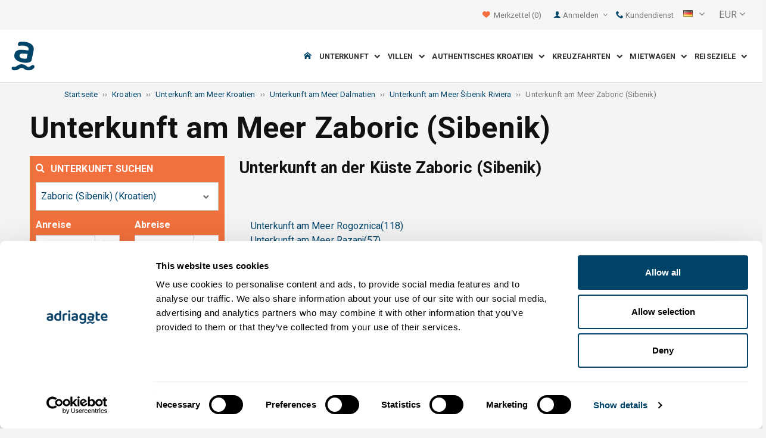

--- FILE ---
content_type: text/html; charset=utf-8
request_url: https://www.adriagate.com/Kroatien-de/Unterkunft-am-Meer-Zaboric-Sibenik?SearchAll=true
body_size: 178696
content:
<!DOCTYPE html><!--[if IE 7]><html class="ie7" xmlns="http://www.w3.org/1999/xhtml"><![endif]--> <!--[if IE 8]><html class="ie8" xmlns="http://www.w3.org/1999/xhtml"><![endif]--> <!--[if gt IE 8]><!--><html lang="de" xml:lang="de" xmlns="http://www.w3.org/1999/xhtml"><!--<![endif]--><head prefix="og: http://ogp.me/ns# fb: http://ogp.me/ns/fb#"><meta charset="utf-8" /><script data-cookieconsent="ignore">window.dataLayer=window.dataLayer||[];function gtag(){dataLayer.push(arguments);}
gtag("consent","default",{ad_personalization:"denied",ad_storage:"denied",ad_user_data:"denied",analytics_storage:"denied",functionality_storage:"denied",personalization_storage:"denied",security_storage:"granted",wait_for_update:500,});gtag("set","ads_data_redaction",true);gtag("set","url_passthrough",true);</script><script data-cookieconsent="ignore">(function(w,d,s,l,i){w[l]=w[l]||[];w[l].push({'gtm.start':new Date().getTime(),event:'gtm.js'});var f=d.getElementsByTagName(s)[0],j=d.createElement(s),dl=l!='dataLayer'?'&l='+l:'';j.async=true;j.src='https://www.googletagmanager.com/gtm.js?id='+i+dl;f.parentNode.insertBefore(j,f);})(window,document,'script','dataLayer','GTM-NR96VQ');</script><script id="Cookiebot" src="https://consent.cookiebot.com/uc.js" data-cbid="9d013597-7aec-4ca1-8088-159c381ddbfa" data-blockingmode="auto" type="text/javascript" data-consentmode-defaults="disabled"></script><meta name="viewport" content="width=device-width, initial-scale=1, maximum-scale=1" /><meta property="fb:page_id" content="32730255695" /><meta property="og:title" content="Unterkunft am Meer Zaboric (Sibenik) - Unterkunft an der Küste" /><meta property="og:description" content="Zaboric (Sibenik), 11+ top Unterkunft am Meer. Detaillierte Beschreibung der Unterkunft am Meer, Bilder, Videos und Gästebewertungen. Wählen Sie die beste Unterkunft am Meer die Zaboric (Sibenik) bietet." /><meta property="og:url" content="https://www.adriagate.com/Kroatien-de/Unterkunft-am-Meer-Zaboric-Sibenik" /><meta name="og:image" content="https://img.adriagate.com/cdn/photos/4070264-16/Haus-Marina_300_225_b.jpg" /><meta property="og:type" content="website" /><meta property="og:site_name" content="Adriagate" /><meta property="twitter:account_id" content="209057271" /><meta name="twitter:card" content="summary" /><meta name="twitter:url" content="https://www.adriagate.com/Kroatien-de/Unterkunft-am-Meer-Zaboric-Sibenik" /><meta name="twitter:title" content="Unterkunft am Meer Zaboric (Sibenik) - Unterkunft an der Küste" /><meta name="twitter:description" content="Zaboric (Sibenik), 11+ top Unterkunft am Meer. Detaillierte Beschreibung der Unterkunft am Meer, Bilder, Videos und Gästebewertungen. Wählen Sie die beste Unterkunft am Meer die Zaboric (Sibenik) bietet." /><meta name="twitter:creator" content="@Adriagate" /><meta name="twitter:site" content="@Adriagate" /><meta name="twitter:domain" content="Adriagate.com" /><link rel="canonical" href="https://www.adriagate.com/Kroatien-de/Unterkunft-am-Meer-Zaboric-Sibenik" /><link rel="stylesheet preload prefetch" as="style" href="//fonts.googleapis.com/css?family=Roboto:400,300italic,300,400italic,700,700italic,500,500italic&amp;subset=latin,latin-ext" /><link rel="preload" crossorigin="" as="font" onload="this.rel='stylesheet'" type="font/ttf" href="../css/icon-font/fonts/adriagate.ttf?v=dnyph5" /><link rel="icon" href="../images/ikonica-za-bookmark.ico" type="image/ico" /><link type='text/css' rel='stylesheet' href='https://static.adriagate.com/css/main.css?v=27' /><script type="text/javascript">window.googleApiKey='AIzaSyAc3S5v4Rfa5gUXFWWz05hE8kuqNeDgv8Q'
var cb=function(){var element=document.getElementById("above-the-fold-css");if(element!=undefined&&element.parentNode!=undefined){element.parentNode.removeChild(element);}
else{window.requestAnimationFrame(cb);}};var raf=window.requestAnimationFrame||window.mozRequestAnimationFrame||window.webkitRequestAnimationFrame||window.msRequestAnimationFrame;if(raf)raf(cb);else
window.addEventListener('load',cb);</script><style type="text/css">@media all and (max-width:768px){.fixed-mobile-menu{position:fixed;z-index:1000000000;background-color:#ffffff;width:100%}}</style><script type="text/javascript">var _gaq=_gaq||[];_gaq.push(['_setAccount','UA-230104-1']);_gaq.push(['_setDomainName','adriagate.com']);_gaq.push(['_trackPageview']);(function(){var ga=document.createElement('script');ga.type='text/javascript';ga.async=true;ga.src=('https:'==document.location.protocol?'https://':'http://')+'stats.g.doubleclick.net/dc.js';var s=document.getElementsByTagName('script')[0];s.parentNode.insertBefore(ga,s);})();</script><script type='text/javascript'>var dataLayer=dataLayer||[];var dataLayer2=dataLayer2||[];</script><link type='text/css' rel='stylesheet' href='https://static.adriagate.com/css/landingstyle.css?v=27' /><style type="text/css">.index-search{margin-top:0 !important}.landing-head{bottom:0;position:relative;margin-bottom:20px}.landing{background-image:url('../images/resources/headers/destination_product.jpg')}#HeadingModul{display:none}</style><link rel="alternate" type="text/html" hreflang="cs" href="https://www.adriagate.com/Chorvatsko-cs/Ubytovani-u-more-Zaboric-Sibenik" /><link rel="alternate" type="text/html" hreflang="de" href="https://www.adriagate.com/Kroatien-de/Unterkunft-am-Meer-Zaboric-Sibenik" /><link rel="alternate" type="text/html" hreflang="en" href="https://www.adriagate.com/Croatia-en/Beachfront-accommodation-Zaboric-Sibenik" /><link rel="alternate" type="text/html" hreflang="fr" href="https://www.adriagate.com/Croatie-fr/Location-a-la-mer-Zaboric-Sibenik" /><link rel="alternate" type="text/html" hreflang="hr" href="https://www.adriagate.com/Hrvatska-hr/Smjestaj-uz-more-Zaboric-Sibenik" /><link rel="alternate" type="text/html" hreflang="hu" href="https://www.adriagate.com/Horvatorszag-hu/Tenger-melletti-szallasok-Zaboric-Sibenik" /><link rel="alternate" type="text/html" hreflang="it" href="https://www.adriagate.com/Croazia-it/Alloggio-vicino-mare-Zaboric-Sibenik" /><link rel="alternate" type="text/html" hreflang="nl" href="https://www.adriagate.com/Kroatie-nl/Accommodatie-aan-zee-Zaboric-Sibenik" /><link rel="alternate" type="text/html" hreflang="pl" href="https://www.adriagate.com/Chorwacja-pl/Zakwaterowanie-przy-morzu-Zaboric-Sibenik" /><link rel="alternate" type="text/html" hreflang="ru" href="https://www.adriagate.com/Khorvatiya-ru/Razmeshcheniye-u-morya-Zaboric-Sibenik" /><link rel="alternate" type="text/html" hreflang="sk" href="https://www.adriagate.com/Chorvatsko-sk/Ubytovanie-pri-mori-Zaboric-Sibenik" /><link rel="alternate" type="text/html" hreflang="sl" href="https://www.adriagate.com/Hrvaska-sl/Namestitev-ob-morju-Zaboric-Sibenik" /><link rel="alternate" type="text/html" hreflang="sv" href="https://www.adriagate.com/Kroatien-sv/Boende-nara-havet-Zaboric-Sibenik" /><script type="application/ld+json">{"@context":"http://schema.org","@type":"Organization","name":"Adriagate","legalName":"Adriagate d.o.o.","url":"https://www.adriagate.com","logo":"https://www.adriagate.com/images/adriagate-logo.svg","foundingDate":"2007","email":"mailto:info@adriagate.com","address":{"@type":"PostalAddress","addressLocality":"Split","addressRegion":"HR","postalCode":"21000","streetAddress":"Vukovarska 156"},"contactPoint":[{"@type":"ContactPoint","telephone":"+385-0800-94-22","contactType":"customer service","contactOption":"TollFree","areaServed":"HR"},{"@type":"ContactPoint","telephone":"+385-021-271-870","contactType":"customer service"}],"sameAs":["https://www.facebook.com/Adriagatecom","https://plus.google.com/+adriagate","https://twitter.com/Adriagate","https://www.pinterest.com/adriagate/","https://www.linkedin.com/company/adriagate-com","https://www.youtube.com/user/Adriagate","https://www.instagram.com/adriagate/"]}</script><script type="application/ld+json">{"@context":"http://schema.org","@type":"WebSite","name":"Adriagate","alternateName":"Adriagate.com","url":"https://www.adriagate.com"}</script><script type="application/ld+json">{"@context":"http://schema.org","@type":"BreadcrumbList","itemListElement":[{"@type":"ListItem","position":1,"item":{"@id":"https://www.adriagate.com/index-de","name":"Startseite"}},{"@type":"ListItem","position":2,"item":{"@id":"https://www.adriagate.com/Kroatien-de/","name":"Kroatien"}},{"@type":"ListItem","position":3,"item":{"@id":"https://www.adriagate.com/Kroatien-de/Unterkunft-am-Meer-Kroatien","name":"Unterkunft am Meer Kroatien"}},{"@type":"ListItem","position":4,"item":{"@id":"https://www.adriagate.com/Kroatien-de/Unterkunft-am-Meer-Dalmatien","name":"Unterkunft am Meer Dalmatien"}},{"@type":"ListItem","position":5,"item":{"@id":"https://www.adriagate.com/Kroatien-de/Unterkunft-am-Meer-Sibenik-Riviera","name":"Unterkunft am Meer Šibenik Riviera"}},{"@type":"ListItem","position":6,"item":{"@id":"https://www.adriagate.com/Kroatien-de/Unterkunft-am-Meer-Zaboric-Sibenik","name":"Unterkunft am Meer Zaboric (Sibenik)"}}]}</script><title>Unterkunft am Meer Zaboric (Sibenik) - Unterkunft an der Küste</title><meta name="description" content="Zaboric (Sibenik), 11+ top Unterkunft am Meer. Detaillierte Beschreibung der Unterkunft am Meer, Bilder, Videos und Gästebewertungen. Wählen Sie die beste Unterkunft am Meer die Zaboric (Sibenik) bietet." /></head><body itemscope="itemscope" itemtype="http://schema.org/WebPage" data-instant-intensity="mousedown"><noscript><iframe src="//www.googletagmanager.com/ns.html?id=GTM-NR96VQ" height="0" width="0" style="display:none;visibility:hidden"></iframe></noscript><form method="post" action="https://www.adriagate.com/Kroatien-de/Unterkunft-am-Meer-Zaboric-Sibenik?SearchAll=true" id="formK"><div class="main"><div class="head"><div class="searching-toolbar" style="display:none"><div class="searching-toolbar-title">Select date</div><div class="searching-toolbar-subtitle"></div><ul class="searching-toolbar-buttons"><li class="searching-toolbar-ok-button"><a></a></li><li class="searching-toolbar-cancel-button search-mobile-cancel-icon"></li></ul></div><div><div id="header"><div class="top-navigation bg-grayish"><div class="top-navigation__mobile-logo"><a href="/index-de"> <img loading="lazy" src="https://img.adriagate.com/images/adriagate-logo-sm.svg" /> </a></div><ul class="list-inline d-flex align-items-center order-sm-2" id="headLink"><li class="top-navigation__list-item hidden-sm hidden-xs"><a id="shortlistLink" href="/Mein-Konto-de/Merkliste"> <i class="icon-heart orange"></i>&nbsp; <span>Merkzettel</span> <span id="numberOfFavourites"></span> </a></li><li><a> <i class="icon-user icon-mobile--lg visible-xs visible-sm link"></i> </a></li><li class="top-navigation__list-item dropdown padding10l"><i class="icon-user link hidden-sm hidden-xs"></i> <a id="login-dropdown" role="button" class="dropdown-toggle hidden-sm hidden-xs" data-toggle="dropdown"> Anmelden <i class="icon-angle-down margin5l padding5t"></i> </a><ul class="dropdown-menu text-left" role="menu" aria-labelledby="language-dropdown"><li class="hidden-xs hidden-sm"><a href="/Mein-Konto-de/">Urlauber-Login </a></li><li class="hidden-xs hidden-sm"><a href="https://online.adriagate.com">Vermieter-Login </a></li></ul></li><li class="top-navigation__list-item hidden-xs hidden-sm padding10l"><a id="ctl00_Head_hlnkContact" href="/Kroatien-de/Uber-uns/Kontakt"> <i class="icon-phone link"></i>&nbsp;Kundendienst</a></li></ul><div class="dropdown hidden-sm hidden-xs padding10l padding10r"><a id="language-dropdown" role="button" class="dropdown-toggle d-flex gray" data-toggle="dropdown"> <span id="ctl00_Head_spnLanguageBar" class="flag-sprite flag de"></span> <span class="hidden-xs hidden-sm padding10l"> <i class="icon-angle-down"></i> </span> </a><ul class="dropdown-menu text-left" role="menu" aria-labelledby="language-dropdown"><li><a class="js-language-switch" href="https://www.adriagate.com/Chorvatsko-cs/Ubytovani-u-more-Zaboric-Sibenik?SearchAll=true" title="Ubytování u moře Zaboric (Sibenik) - ubytování na pobřeží"><span class="flag-sprite flag cs"></span>&nbsp;&nbsp;&nbsp;<span class="js-welcome-message" data-welcomemessage=""></span>&nbsp; Vítejte </a></li><li><a class="js-language-switch" href="https://www.adriagate.com/Kroatien-de/Unterkunft-am-Meer-Zaboric-Sibenik?SearchAll=true" title="Unterkunft am Meer Zaboric (Sibenik) - Unterkunft an der Küste"><span class="flag-sprite flag de"></span>&nbsp;&nbsp;&nbsp;<span class="js-welcome-message" data-welcomemessage=""></span>&nbsp; Willkommen </a></li><li><a class="js-language-switch" href="https://www.adriagate.com/Croatia-en/Beachfront-accommodation-Zaboric-Sibenik?SearchAll=true" title="Beachfront accommodation Zaboric (Sibenik) - accomodation near sea"><span class="flag-sprite flag en"></span>&nbsp;&nbsp;&nbsp;<span class="js-welcome-message" data-welcomemessage=""></span>&nbsp; Welcome </a></li><li><a class="js-language-switch" href="https://www.adriagate.com/Croatie-fr/Location-a-la-mer-Zaboric-Sibenik?SearchAll=true" title="Location en bord de mer Zaboric (Sibenik) - location sur la côte"><span class="flag-sprite flag fr"></span>&nbsp;&nbsp;&nbsp;<span class="js-welcome-message" data-welcomemessage=""></span>&nbsp; Bienvenue </a></li><li><a class="js-language-switch" href="https://www.adriagate.com/Hrvatska-hr/Smjestaj-uz-more-Zaboric-Sibenik?SearchAll=true" title="Smještaj uz more Žaborić (Šibenik) – smještaj uz obalu"><span class="flag-sprite flag hr"></span>&nbsp;&nbsp;&nbsp;<span class="js-welcome-message" data-welcomemessage=""></span>&nbsp; Dobrodo&#353;li </a></li><li><a class="js-language-switch" href="https://www.adriagate.com/Horvatorszag-hu/Tenger-melletti-szallasok-Zaboric-Sibenik?SearchAll=true" title="Tengermelletti szállások Zaboric (Sibenik) - tengerközeli szállások"><span class="flag-sprite flag hu"></span>&nbsp;&nbsp;&nbsp;<span class="js-welcome-message" data-welcomemessage=""></span>&nbsp; &#220;dv&#246;z&#246;lj&#252;k </a></li><li><a class="js-language-switch" href="https://www.adriagate.com/Croazia-it/Alloggio-vicino-mare-Zaboric-Sibenik?SearchAll=true" title="Alloggio vicino al mare Zaboric (Sibenik) - alloggio vicino alla costa"><span class="flag-sprite flag it"></span>&nbsp;&nbsp;&nbsp;<span class="js-welcome-message" data-welcomemessage=""></span>&nbsp; Benvenuti </a></li><li><a class="js-language-switch" href="https://www.adriagate.com/Kroatie-nl/Accommodatie-aan-zee-Zaboric-Sibenik?SearchAll=true" title="Appartementen aan zee Zaboric (Sibenik) - accommodatie aan de kust"><span class="flag-sprite flag nl"></span>&nbsp;&nbsp;&nbsp;<span class="js-welcome-message" data-welcomemessage=""></span>&nbsp; Welkom </a></li><li><a class="js-language-switch" href="https://www.adriagate.com/Chorwacja-pl/Zakwaterowanie-przy-morzu-Zaboric-Sibenik?SearchAll=true" title="Kwatery przy morzu Zaboric (Sibenik) - Zakwaterowanie na wybrzeżu"><span class="flag-sprite flag pl"></span>&nbsp;&nbsp;&nbsp;<span class="js-welcome-message" data-welcomemessage=""></span>&nbsp; Witamy </a></li><li><a class="js-language-switch" href="https://www.adriagate.com/Khorvatiya-ru/Razmeshcheniye-u-morya-Zaboric-Sibenik?SearchAll=true" title="Размещение у  моря  Zaboric (Sibenik) – размещение у пляжа"><span class="flag-sprite flag ru"></span>&nbsp;&nbsp;&nbsp;<span class="js-welcome-message" data-welcomemessage=""></span>&nbsp; &#1055;p&#1080;&#1074;e&#1090;c&#1090;&#1074;&#1080;e </a></li><li><a class="js-language-switch" href="https://www.adriagate.com/Chorvatsko-sk/Ubytovanie-pri-mori-Zaboric-Sibenik?SearchAll=true" title="Ubytovanie pri mori Zaboric (Sibenik)- ubytovanie na pobreží"><span class="flag-sprite flag sk"></span>&nbsp;&nbsp;&nbsp;<span class="js-welcome-message" data-welcomemessage=""></span>&nbsp; Vitajte </a></li><li><a class="js-language-switch" href="https://www.adriagate.com/Hrvaska-sl/Namestitev-ob-morju-Zaboric-Sibenik?SearchAll=true" title="Namestitev ob morju Zaboric (Sibenik) – namestitev ob obali"><span class="flag-sprite flag sl"></span>&nbsp;&nbsp;&nbsp;<span class="js-welcome-message" data-welcomemessage=""></span>&nbsp; Dobrodo&#353;li </a></li><li><a class="js-language-switch" href="https://www.adriagate.com/Kroatien-sv/Boende-nara-havet-Zaboric-Sibenik?SearchAll=true" title="Boende nära havet Zaboric (Sibenik) - strandnära boende"><span class="flag-sprite flag sv"></span>&nbsp;&nbsp;&nbsp;<span class="js-welcome-message" data-welcomemessage=""></span>&nbsp; V&#228;lkomna </a></li></ul></div><div id="valute" class="hidden-xs"><div class="dropdown padding-mobile--clear padding10l padding10r"><a id="valuta-dropdown" role="button" class="gray dropdown-toggle" data-toggle="dropdown"> <span class="hidden-xs hidden-sm">&nbsp;EUR&nbsp;<i class="icon-angle-down"></i></span> </a><ul class="dropdown-menu text-left" role="menu" aria-labelledby="valuta-dropdown"><li class="pointer"><a role="button" class="js-valuta-switch">EUR</a></li><li class="pointer"><a role="button" class="js-valuta-switch">USD</a></li><li class="pointer"><a role="button" class="js-valuta-switch">CHF</a></li><li class="pointer"><a role="button" class="js-valuta-switch">HUF</a></li><li class="pointer"><a role="button" class="js-valuta-switch">GBP</a></li><li class="pointer"><a role="button" class="js-valuta-switch">CAD</a></li><li class="pointer"><a role="button" class="js-valuta-switch">CZK</a></li><li class="pointer"><a role="button" class="js-valuta-switch">PLN</a></li><li class="pointer"><a role="button" class="js-valuta-switch">SEK</a></li><li class="pointer"><a role="button" class="js-valuta-switch">NOK</a></li><li class="pointer"><a role="button" class="js-valuta-switch">DKK</a></li><li class="pointer"><a role="button" class="js-valuta-switch">AUD</a></li></ul></div></div><div></div><script>var loadCes=function(){setTimeout(function(){var cx='005968883677446897258:hkq-401odfw';var gcse=document.createElement('script');gcse.type='text/javascript';gcse.async=true;gcse.src='https://cse.google.com/cse.js?cx='+cx;var s=document.getElementsByTagName('script')[0];s.parentNode.insertBefore(gcse,s);},1000);}
window.addEventListener("load",loadCes,false);</script><div class="clearfix" id="gsc-trigger"><div class="gcse-search"></div></div><div class="mobile-menu-trigger order-sm-3" style='display:none'><a class="fnt-250"> <i class="icon-reorder"></i> </a></div></div><div class="top-navigation-search"><div class="gcse-search"></div></div><div id="user-mobile-menu" class="user-mobile-menu"><div class="user-mobile-menu__title">Einstellungen</div><ul><li><ul class="toggle-tgr"><li class="user-mobile-menu__list-item"><span> Sprache wechseln </span> <span class="user-mobile-menu__list-item--has-flag"> <span id="ctl00_Head_spnLanguageBar2" class="flag-sprite flag de"></span> </span></li></ul><ul class="user-mobile-menu__dropdown toggle-obj" style="display:none"><li class="user-mobile-menu__dropdown-list-item"><a class="user-mobile-menu__dropdown-list-item-link js-language-switch" href="https://www.adriagate.com/Chorvatsko-cs/Ubytovani-u-more-Zaboric-Sibenik?SearchAll=true" title="Ubytování u moře Zaboric (Sibenik) - ubytování na pobřeží"> <span class="flag-sprite flag cs"></span> &nbsp;&nbsp;&nbsp; <span class="js-welcome-message" data-welcomemessage="
                                        "></span>&nbsp; Vítejte </a></li><li class="user-mobile-menu__dropdown-list-item"><a class="user-mobile-menu__dropdown-list-item-link js-language-switch" href="https://www.adriagate.com/Kroatien-de/Unterkunft-am-Meer-Zaboric-Sibenik?SearchAll=true" title="Unterkunft am Meer Zaboric (Sibenik) - Unterkunft an der Küste"> <span class="flag-sprite flag de"></span> &nbsp;&nbsp;&nbsp; <span class="js-welcome-message" data-welcomemessage="
                                        "></span>&nbsp; Willkommen </a></li><li class="user-mobile-menu__dropdown-list-item"><a class="user-mobile-menu__dropdown-list-item-link js-language-switch" href="https://www.adriagate.com/Croatia-en/Beachfront-accommodation-Zaboric-Sibenik?SearchAll=true" title="Beachfront accommodation Zaboric (Sibenik) - accomodation near sea"> <span class="flag-sprite flag en"></span> &nbsp;&nbsp;&nbsp; <span class="js-welcome-message" data-welcomemessage="
                                        "></span>&nbsp; Welcome </a></li><li class="user-mobile-menu__dropdown-list-item"><a class="user-mobile-menu__dropdown-list-item-link js-language-switch" href="https://www.adriagate.com/Croatie-fr/Location-a-la-mer-Zaboric-Sibenik?SearchAll=true" title="Location en bord de mer Zaboric (Sibenik) - location sur la côte"> <span class="flag-sprite flag fr"></span> &nbsp;&nbsp;&nbsp; <span class="js-welcome-message" data-welcomemessage="
                                        "></span>&nbsp; Bienvenue </a></li><li class="user-mobile-menu__dropdown-list-item"><a class="user-mobile-menu__dropdown-list-item-link js-language-switch" href="https://www.adriagate.com/Hrvatska-hr/Smjestaj-uz-more-Zaboric-Sibenik?SearchAll=true" title="Smještaj uz more Žaborić (Šibenik) – smještaj uz obalu"> <span class="flag-sprite flag hr"></span> &nbsp;&nbsp;&nbsp; <span class="js-welcome-message" data-welcomemessage="
                                        "></span>&nbsp; Dobrodo&#353;li </a></li><li class="user-mobile-menu__dropdown-list-item"><a class="user-mobile-menu__dropdown-list-item-link js-language-switch" href="https://www.adriagate.com/Horvatorszag-hu/Tenger-melletti-szallasok-Zaboric-Sibenik?SearchAll=true" title="Tengermelletti szállások Zaboric (Sibenik) - tengerközeli szállások"> <span class="flag-sprite flag hu"></span> &nbsp;&nbsp;&nbsp; <span class="js-welcome-message" data-welcomemessage="
                                        "></span>&nbsp; &#220;dv&#246;z&#246;lj&#252;k </a></li><li class="user-mobile-menu__dropdown-list-item"><a class="user-mobile-menu__dropdown-list-item-link js-language-switch" href="https://www.adriagate.com/Croazia-it/Alloggio-vicino-mare-Zaboric-Sibenik?SearchAll=true" title="Alloggio vicino al mare Zaboric (Sibenik) - alloggio vicino alla costa"> <span class="flag-sprite flag it"></span> &nbsp;&nbsp;&nbsp; <span class="js-welcome-message" data-welcomemessage="
                                        "></span>&nbsp; Benvenuti </a></li><li class="user-mobile-menu__dropdown-list-item"><a class="user-mobile-menu__dropdown-list-item-link js-language-switch" href="https://www.adriagate.com/Kroatie-nl/Accommodatie-aan-zee-Zaboric-Sibenik?SearchAll=true" title="Appartementen aan zee Zaboric (Sibenik) - accommodatie aan de kust"> <span class="flag-sprite flag nl"></span> &nbsp;&nbsp;&nbsp; <span class="js-welcome-message" data-welcomemessage="
                                        "></span>&nbsp; Welkom </a></li><li class="user-mobile-menu__dropdown-list-item"><a class="user-mobile-menu__dropdown-list-item-link js-language-switch" href="https://www.adriagate.com/Chorwacja-pl/Zakwaterowanie-przy-morzu-Zaboric-Sibenik?SearchAll=true" title="Kwatery przy morzu Zaboric (Sibenik) - Zakwaterowanie na wybrzeżu"> <span class="flag-sprite flag pl"></span> &nbsp;&nbsp;&nbsp; <span class="js-welcome-message" data-welcomemessage="
                                        "></span>&nbsp; Witamy </a></li><li class="user-mobile-menu__dropdown-list-item"><a class="user-mobile-menu__dropdown-list-item-link js-language-switch" href="https://www.adriagate.com/Khorvatiya-ru/Razmeshcheniye-u-morya-Zaboric-Sibenik?SearchAll=true" title="Размещение у  моря  Zaboric (Sibenik) – размещение у пляжа"> <span class="flag-sprite flag ru"></span> &nbsp;&nbsp;&nbsp; <span class="js-welcome-message" data-welcomemessage="
                                        "></span>&nbsp; &#1055;p&#1080;&#1074;e&#1090;c&#1090;&#1074;&#1080;e </a></li><li class="user-mobile-menu__dropdown-list-item"><a class="user-mobile-menu__dropdown-list-item-link js-language-switch" href="https://www.adriagate.com/Chorvatsko-sk/Ubytovanie-pri-mori-Zaboric-Sibenik?SearchAll=true" title="Ubytovanie pri mori Zaboric (Sibenik)- ubytovanie na pobreží"> <span class="flag-sprite flag sk"></span> &nbsp;&nbsp;&nbsp; <span class="js-welcome-message" data-welcomemessage="
                                        "></span>&nbsp; Vitajte </a></li><li class="user-mobile-menu__dropdown-list-item"><a class="user-mobile-menu__dropdown-list-item-link js-language-switch" href="https://www.adriagate.com/Hrvaska-sl/Namestitev-ob-morju-Zaboric-Sibenik?SearchAll=true" title="Namestitev ob morju Zaboric (Sibenik) – namestitev ob obali"> <span class="flag-sprite flag sl"></span> &nbsp;&nbsp;&nbsp; <span class="js-welcome-message" data-welcomemessage="
                                        "></span>&nbsp; Dobrodo&#353;li </a></li><li class="user-mobile-menu__dropdown-list-item"><a class="user-mobile-menu__dropdown-list-item-link js-language-switch" href="https://www.adriagate.com/Kroatien-sv/Boende-nara-havet-Zaboric-Sibenik?SearchAll=true" title="Boende nära havet Zaboric (Sibenik) - strandnära boende"> <span class="flag-sprite flag sv"></span> &nbsp;&nbsp;&nbsp; <span class="js-welcome-message" data-welcomemessage="
                                        "></span>&nbsp; V&#228;lkomna </a></li></ul></li><li><div class="dropdown padding-mobile--clear padding10l padding10r"><a id="valuta-dropdown" role="button" class="gray dropdown-toggle" data-toggle="dropdown"> <span class="hidden-xs hidden-sm">&nbsp;EUR&nbsp;<i class="icon-angle-down"></i></span> </a><ul class="dropdown-menu text-left" role="menu" aria-labelledby="valuta-dropdown"><li class="pointer"><a role="button" class="js-valuta-switch">EUR</a></li><li class="pointer"><a role="button" class="js-valuta-switch">USD</a></li><li class="pointer"><a role="button" class="js-valuta-switch">CHF</a></li><li class="pointer"><a role="button" class="js-valuta-switch">HUF</a></li><li class="pointer"><a role="button" class="js-valuta-switch">GBP</a></li><li class="pointer"><a role="button" class="js-valuta-switch">CAD</a></li><li class="pointer"><a role="button" class="js-valuta-switch">CZK</a></li><li class="pointer"><a role="button" class="js-valuta-switch">PLN</a></li><li class="pointer"><a role="button" class="js-valuta-switch">SEK</a></li><li class="pointer"><a role="button" class="js-valuta-switch">NOK</a></li><li class="pointer"><a role="button" class="js-valuta-switch">DKK</a></li><li class="pointer"><a role="button" class="js-valuta-switch">AUD</a></li></ul></div></li></ul><div class="user-mobile-menu__title">Mein Konto</div><ul><li class="user-mobile-menu__dropdown-list-item"><a id="shortlistLink2" class="user-mobile-menu__dropdown-list-item-link user-mobile-menu__dropdown-list-item-link--white" href="/Mein-Konto-de/Merkliste"> <i class="icon-heart orange"></i>&nbsp; <span>Merkzettel</span> <span id="numberOfFavourites2"></span> </a></li><li class="user-mobile-menu__dropdown-list-item"><a href="/Mein-Konto-de/" class="user-mobile-menu__dropdown-list-item-link user-mobile-menu__dropdown-list-item-link--white"> Anmelden </a></li></ul></div></div><div class="navigation hidden-xs"><a href="/index-de" class="logo--sm"> <img loading="lazy" src="https://img.adriagate.com/images/adriagate-logo-sm.svg" /> </a> <a href="/index-de" class="hidden-xs hidden-sm m-r--auto"> <img loading="lazy" id="logo" class="hidden-md" alt="Adriagate" src='/images/adriagate-logo.svg' /> </a><ul class="navigation__list"><li id="liHome" class="navigation__list-item"><a href="/index-de"> <span id="naslovna" class="icon-home link"></span> </a></li><li class="menu-tgr menu-dropdown"><input type="hidden" name="ctl00$HeadMenu$lvMenuColumns$ctrl0$hdnF" id="ctl00_HeadMenu_lvMenuColumns_ctrl0_hdnF" value="big-menu" /> <a href='//www.adriagate.com/Adria-de/Unterkunft-Adria' title="Unterkunft an der Adria, finden Sie die ideale Unterkunft an der Adria" class="navigation__list-item"> Unterkunft &nbsp; <i class="navigation__list-item-icon icon-chevron-down small"></i> </a><div class="sub-big-menu-4 menu-obj"><div class="wrapper"><div class="clearfix"><div class="one-of-4"><ul><li class='big-menu-title'><strong> <a href="//www.adriagate.com/Kroatien-de/Unterkunft-Kroatien" title="Kroatien Unterkunft, Top Angebote an Unterkünften in Kroatien"> Privatunterkunft </a> </strong></li><li class='big-menu-item'><a class="show" href='//www.adriagate.com/Kroatien-de/Unterkunft-am-Meer-Kroatien' title='Kroatien Unterkunft am Meer, finden Sie eine Unterkunft am Meer'>&nbsp;Unterkunft am Meer</a></li><li class='big-menu-item'><a class="show" href='//www.adriagate.com/Kroatien-de/Ferienwohnungen-und-Ferienhauser-mit-Pool-Kroatien' title='Unterkunft mit Pool'>&nbsp;Unterkunft mit Pool</a></li><li class='big-menu-item'><a class="show" href='//www.adriagate.com/Kroatien-de/Ferienhauser-Kroatien' title='Kroatien Ferienhäuser, finden Sie Ihre Traumunterkunft'>&nbsp;Ferienhäuser</a></li><li class='big-menu-item'><a class="show" href='https://www.adriagate-villas.com/de' title='Durchsuchen Sie mehr als 300 Villen in Kroatien. Planieren Sie Ihren Traumurlaub schon jetzt.'>&nbsp;Villen Kroatien</a></li></ul></div><div class="one-of-4"><ul><li class='big-menu-title'><strong> <a href="//www.adriagate.com/Kroatien-de/Top-unterkunft-Kroatien" title="Top unterkunft Kroatien"> Unsere besten Unterkünfte </a> </strong></li><li class='big-menu-item'><a class="show" href='//www.adriagate.com/Kroatien-de/Die-beste-Familienurlaub' title='Familienfreundliche Unterkunft'>&nbsp;Familienfreundliche Unterkunft</a></li><li class='big-menu-item'><a class="show" href='//www.adriagate.com/Kroatien-de/Haustiere-willkommen' title='Urlaub mit Haustier'>&nbsp;Urlaub mit Haustier</a></li><li class='big-menu-item'><a class="show" href='https://www.adriagate.com/Kroatien-de/Der-beste-Gastgeber' title='Beste Gastgeber - Top unterkunft Kroatien'>&nbsp;Beste Gastgeber</a></li><li class='big-menu-item'><a class="show" href='https://www.adriagate.com/Kroatien-de/Inneneinrichtung' title='Inneneinrichtung'>&nbsp;Top Inneneinrichtung</a></li></ul></div><div class="one-of-4"><ul><li class='big-menu-item'><a class="show" href='https://www.adriagate.com/Kroatien-de/Romantische-Unterkunft' title='Romantische Unterkunft Kroatien'>&nbsp;Romantische Unterkunft</a></li><li class='big-menu-item'><a class="show" href='https://www.adriagate.com/Kroatien-de/Oko-Hauser' title='Öko Häuser'>&nbsp;Öko Häuser</a></li><li class='big-menu-item'><a class="show" href='//www.adriagate.com/Kroatien-de/Hauser-in-Alleinlage-Kroatien' title='Kroatien Häuser in Alleinlage, genießen Sie die Einsamkeit in Häusern in Alleinlage'>&nbsp;Häuser in Alleinlage</a></li><li class='big-menu-item'><a class="show" href='//www.adriagate.com/Kroatien-de/Unterkunftsangebot-fur-digitale-nomaden' title='Unterkünfte für digitale Nomaden in Kroatien'>&nbsp;Digitale Nomaden</a></li></ul></div><div class="one-of-4"><ul><li class='big-menu-title'><strong> <a href="https://www.adriagate.com/Kroatien-de/Spezielle-Angebote-Kroatien" title="Spezielle Angebote Kroatien"> Spezielle Angebote </a> </strong></li><li class='big-menu-item'><a class="show" href='https://www.adriagate.com/Kroatien-de/Gunstig-unterkunft-Kroatien' title='Günstig unterkunft Kroatien'>&nbsp;Günstig unterkunft</a></li><li class='big-menu-item'><a class="show" href='//www.adriagate.com/Kroatien-de/Sonder-angebot-fur-unterkunfte' title='Heißes Angebot für Unterkünfte'>&nbsp;%Heißes Angebot%</a></li><li class='big-menu-item'><a class="show" href='//www.adriagate.com/Kroatien-de/First-minute-Kroatien' title='Frühbucherrabatt für eine Hotel - oder Privatunterkunft in Kroatien - Adriagate'>&nbsp;Frühbucherrabatt</a></li></ul></div></div></div></div></li><li class="menu-tgr menu-dropdown"><input type="hidden" name="ctl00$HeadMenu$lvMenuColumns$ctrl1$hdnF" id="ctl00_HeadMenu_lvMenuColumns_ctrl1_hdnF" value="big-menu" /> <a href='//www.adriagate.com/Kroatien-de/Villen-Kroatien' title="Kroatien Villen, wunderschöne Luxusvillen in Kroatien" class="navigation__list-item"> Villen &nbsp; <i class="navigation__list-item-icon icon-chevron-down small"></i> </a><div class="sub-big-menu-2 menu-obj"><div class="wrapper"><div class="clearfix"><div class="one-of-2"><ul><li class='big-menu-item'><a class="show" href='https://www.adriagate-villas.com/de' title='Adriagate Villen'>&nbsp;Adriagate Villen NEUE!</a></li><li class='big-menu-item'><a class="show" href='//www.adriagate.com/Kroatien-de/Villen-Dalmatien?SearchAll=true' title='Villen Dalmatien'>&nbsp;Villen Dalmatien</a></li><li class='big-menu-item'><a class="show" href='//www.adriagate.com/Kroatien-de/Villen-Istrien?SearchAll=true' title='Villen Istrien'>&nbsp;Villen Istrien</a></li><li class='big-menu-item'><a class="show" href='https://www.adriagate.com/Kroatien-de/Villen-Kvarner?SearchAll=true' title='Villen Kvarner'>&nbsp;Villen Kvarner</a></li></ul></div><div class="one-of-2"><ul><li class='big-menu-item'><a class="show" href='https://www.adriagate.com/Kroatien-de/Villen-Riviera-von-Split-und-Trogir?SearchAll=true' title='Villen Riviera von Split'>&nbsp;Villen Riviera von Split</a></li><li class='big-menu-item'><a class="show" href='https://www.adriagate.com/Kroatien-de/Villen-Zadar-Riviera?SearchAll=true' title='Villen Zadar Riviera'>&nbsp;Villen Zadar Riviera</a></li><li class='big-menu-item'><a class="show" href='https://www.adriagate.com/Kroatien-de/Villen-Sibenik-Riviera?SearchAll=true' title='Villen Šibenik Riviera'>&nbsp;Villen Šibenik Riviera</a></li><li class='big-menu-item'><a class="show" href='https://www.adriagate.com/Kroatien-de/Villen-Riviera-von-Rijeka-und-Crikvenica?SearchAll=true' title='Villen Riviera Crikvenica'>&nbsp;Villen Riviera Crikvenica</a></li></ul></div></div></div></div></li><li class="menu-tgr menu-dropdown"><input type="hidden" name="ctl00$HeadMenu$lvMenuColumns$ctrl2$hdnF" id="ctl00_HeadMenu_lvMenuColumns_ctrl2_hdnF" value="big-menu" /> <a href='//www.adriagate.com/Kroatien-de/Authentische-Unterkunft-Kroatien' title="Kroatien Authentische Unterkunft, Sie mögen die Atmosphäre einer authentischen Unterkunft?" class="navigation__list-item"> Authentisches Kroatien &nbsp; <i class="navigation__list-item-icon icon-chevron-down small"></i> </a><div class="sub-big-menu-1 menu-obj"><div class="wrapper"><div class="clearfix"><div class="one-of-1"><ul><li class='big-menu-item'><a class="show" href='//www.adriagate.com/Kroatien-de/Hauser-in-Alleinlage-Kroatien' title='Kroatien Häuser in Alleinlage, genießen Sie die Einsamkeit in Häusern in Alleinlage'>&nbsp;Häuser in Alleinlage</a></li><li class='big-menu-item'><a class="show" href='//www.adriagate.com/Kroatien-de/Steinhauser-Kroatien' title='Steinhäuser'>&nbsp;Steinhäuser</a></li><li class='big-menu-item'><a class="show" href='https://www.adriagate.com/Kroatien-de/Oko-Hauser' title='Öko Häuser'>&nbsp;Öko Häuser</a></li><li class='big-menu-item'><a class="show" href='//www.adriagate.com/Kroatien-de/Unterkunft-insel-Brac' title='Unterkunft insel Brac'>&nbsp;Unterkunft Brac</a></li><li class='big-menu-item'><a class="show" href='//www.adriagate.com/Kroatien-de/Unterkunft-insel-Hvar' title='Unterkunft insel Hvar'>&nbsp;Unterkunft Hvar</a></li></ul></div></div></div></div></li><li class="menu-tgr menu-dropdown"><input type="hidden" name="ctl00$HeadMenu$lvMenuColumns$ctrl3$hdnF" id="ctl00_HeadMenu_lvMenuColumns_ctrl3_hdnF" value="big-menu" /> <a href='//www.adriagate.com/Kroatien-de/Kreuzfahrten-Kroatien-Adria' title="Kroatien Kreuzfahrten, Schiffkreuzfahrt, mit einem Schiff durch Kroatien" class="navigation__list-item"> Kreuzfahrten &nbsp; <i class="navigation__list-item-icon icon-chevron-down small"></i> </a><div class="sub-big-menu-3 menu-obj"><div class="wrapper"><div class="clearfix"><div class="one-of-3"><ul><li class='big-menu-title'><strong> Top Kategorien </strong></li><li class='big-menu-item'><a class="show" href='Tel:+385916230353' title='Tel:+385916230353'>&nbsp;Rufen | WhatsApp</a></li><li class='big-menu-item'><a class="show" href='//www.adriagate.com/Kroatien-de/Kreuzfahrten-Kroatien-Adria' title='Kroatien Kreuzfahrten, Schiffkreuzfahrt, mit einem Schiff durch Kroatien'>&nbsp;Kreuzfahrten</a></li><li class='big-menu-item'><a class="show" href='//www.adriagate.com/Kroatien-de/Kreuzfahrten-Sonder-Angebot-Kroatien' title='Sonderangebote'>&nbsp;%Sonderangebote%</a></li><li class='big-menu-item'><a class="show" href='//www.adriagate.com/Kroatien-de/Kreuzfahrten-fahrradkreuzfahrt-Kroatien' title='Aktiv-Kreuzfahrten'>&nbsp;Aktiv-Kreuzfahrten</a></li></ul></div><div class="one-of-3"><ul><li class='big-menu-title'><strong> Andere Kreuzfahrttypen </strong></li><li class='big-menu-item'><a class="show" href='//www.adriagate.com/Kroatien-de/Kreuzfahrten-natur-kultur-Kroatien' title='Kreuzfahrten Natur \u0026 Kultur'>&nbsp;Kreuzfahrten Natur & Kultur</a></li><li class='big-menu-item'><a class="show" href='//www.adriagate.com/Kroatien-de/Kreuzfahrten-Familienkreuzfahrten-Kroatien' title='Familienkreuzfahrten in Kroatien'>&nbsp;Familienkreuzfahrten in Kroatien</a></li><li class='big-menu-item'><a class="show" href='//www.adriagate.com/Kroatien-de/Kreuzfahrten-Delux-Kroatien' title='Kreuzfahrten Delux'>&nbsp;Delux Kreuzfahrten</a></li><li class='big-menu-item'><a class="show" href='//www.adriagate.com/Kroatien-de/Kreuzfahrten-Kreuzfahrten-fur-Gruppen-Teambuildings-Kroatien' title='Kreuzfahrten fur Gruppen Teambuildings Kroatien'>&nbsp;Kreuzfahrten fur Gruppen Teambuildings Kroatien</a></li></ul></div><div class="one-of-3"><ul><li class='big-menu-item'><a class="show" href='//www.adriagate.com/Kroatien-de/Kreuzfahrten-one-way-Kroatien' title='Standard One way'>&nbsp;Standard One way</a></li><li class='big-menu-item'><a class="show" href='//www.adriagate.com/Kroatien-de/Kreuzfahrten-land-kreuzfahrt-Kroatien' title='Touren an Land und auf dem Meer'>&nbsp;Touren an Land und auf dem Meer</a></li><li class='big-menu-item'><a class="show" href='https://www.adriagate.com/Kroatien-de/Kreuzfahrten-Mittelmeerkreuzfahrten-Kroatien' title='Mittelmeerkreuzfahrten MSC'>&nbsp;Mittelmeerkreuzfahrten MSC</a></li><li class='big-menu-item'><a class="show" href='//www.adriagate.com/Kroatien-de/Kreuzfahrten-fkk-Kroatien' title='Nudisten FKK Kreuzfahrten'>&nbsp;Nudisten Kreuzfahrten</a></li></ul></div></div></div></div></li><li class="menu-tgr menu-dropdown"><input type="hidden" name="ctl00$HeadMenu$lvMenuColumns$ctrl4$hdnF" id="ctl00_HeadMenu_lvMenuColumns_ctrl4_hdnF" value="big-menu" /> <a href='//www.adriagate.com/Kroatien-de/Autovermietung-Mietwagen-Kroatien' title="Sie suchen ein Mietwagen Fahrzeug in Kroatien?  Autovermietungen zu günstigen Preisen in ganz Kroatien!" class="navigation__list-item"> Mietwagen &nbsp; <i class="navigation__list-item-icon icon-chevron-down small"></i> </a><div class="sub-big-menu-1 menu-obj"><div class="wrapper"><div class="clearfix"><div class="one-of-1"><ul><li class='big-menu-item'><a class="show" href='//www.adriagate.com/Kroatien-de/Autovermietung-Mietwagen-Kroatien' title='Sie suchen ein Mietwagen Fahrzeug in Kroatien?  Autovermietungen zu günstigen Preisen in ganz Kroatien!'>&nbsp;Mietwagen</a></li><li class='big-menu-item'><a class="show" href='//www.adriagate.com/Kroatien-de/Transfers-Kroatien' title='Auto Transfers in Kroatien - Transfers zu und von jedem größeren Flughafen in Kroatien... | Adriagate'>&nbsp;Taxi Service</a></li></ul></div></div></div></div></li><li class="menu-tgr menu-dropdown"><input type="hidden" name="ctl00$HeadMenu$lvMenuColumns$ctrl5$hdnF" id="ctl00_HeadMenu_lvMenuColumns_ctrl5_hdnF" value="big-menu-title" /> <a href='//www.adriagate.com/Kroatien-de/Touriste-Destinationen-Kroatien' title="Kroatien Reiseziele - touristische Reiseziele in Kroatien An der Adria Küste" class="navigation__list-item"> Reiseziele &nbsp; <i class="navigation__list-item-icon icon-chevron-down small"></i> </a><div class="sub-big-menu-4 menu-obj"><div class="wrapper"><div class="clearfix"><div class="one-of-4"><ul><li class='big-menu-title'><strong> Regionen </strong></li><li class='big-menu-item'><a class="show" href='//www.adriagate.com/Kroatien-de/Istrien' title='Istrien Reiseführer, alles was Sie über Istrien wissen müssen!'>&nbsp;Istrien</a></li><li class='big-menu-item'><a class="show" href='//www.adriagate.com/Kroatien-de/Dalmatien' title='Dalmatien Reiseführer, erleben Sie die dalmatinische Atmosphäre und Schönheiten'>&nbsp;Dalmatien</a></li><li class='big-menu-item'><a class="show" href='//www.adriagate.com/Kroatien-de/Kvarner' title='Kvarner Reiseführer, Kvarner – die Verbindung des blauen Meeres und der grünen Berge'>&nbsp;Kvarner</a></li><li class='big-menu-item'><a class="show" href='//www.adriagate.com/Kroatien-de/Inseln-Kroatien' title='Kroatien Inseln, wunderschöne Inseln und Inselchen an der kroatischen Küste'>&nbsp;Inseln in Kroatien</a></li></ul></div><div class="one-of-4"><ul><li class='big-menu-title'><strong> Rivieren </strong></li><li class='big-menu-item'><a class="show" href='//www.adriagate.com/Kroatien-de/Sibenik-Riviera' title='Šibenik Riviera'>&nbsp;Šibenik Riviera</a></li><li class='big-menu-item'><a class="show" href='//www.adriagate.com/Kroatien-de/Riviera-von-Split-und-Trogir' title='Riviera von Split und Trogir'>&nbsp;Riviera von Split und Trogir</a></li><li class='big-menu-item'><a class="show" href='//www.adriagate.com/Kroatien-de/Makarska-Riviera' title='Makarska Riviera'>&nbsp;Makarska Riviera</a></li><li class='big-menu-item'><a class="show" href='//www.adriagate.com/Kroatien-de/Zadar-Riviera' title='Zadar Riviera'>&nbsp;Zadar Riviera</a></li></ul></div><div class="one-of-4"><ul><li class='big-menu-item'><a class="show" href='//www.adriagate.com/Kroatien-de/Riviera-von-Rijeka-und-Crikvenica' title='Riviera von Rijeka'>&nbsp;Riviera von Rijeka</a></li><li class='big-menu-item'><a class="show" href='//www.adriagate.com/Kroatien-de/Die-Inseln-von-Mitteldalmatien' title='Die Inseln von Mitteldalmatien'>&nbsp;Die Inseln von Mitteldalmatien</a></li><li class='big-menu-item'><a class="show" href='//www.adriagate.com/Kroatien-de/Die-Norddalmatinischen-Inseln' title='Die Norddalmatinischen Inseln'>&nbsp;Die Norddalmatinischen Inseln</a></li><li class='big-menu-item'><a class="show" href='//www.adriagate.com/Kroatien-de/Die-Inseln-der-Kvarner' title='Die Inseln der Kvarner'>&nbsp;Die Inseln der Kvarner</a></li></ul></div><div class="one-of-4"><ul><li class='big-menu-title'><strong> <a href="//www.adriagate.com/Kroatien-de/" title="Reiseführer durch Kroatien"> Reiseführer </a> </strong></li><li class='big-menu-item'><a class="show" href='//www.adriagate.com/Kroatien-de/Strande-Kroatien' title='Strände Kroatien'>&nbsp;Strände Kroatien</a></li><li class='big-menu-item'><a class="show" href='//www.adriagate.com/Kroatien-de/Nationalparks-Kroatien' title='Kroatien Nationalparks, entdecken Sie die geschützten Naturschönheiten'>&nbsp;Nationalparks</a></li><li class='big-menu-item'><a class="show" href='https://www.adriagate.com/Kroatien-de/Naturparks-Kroatien' title='Kroatien Naturparks'>&nbsp;Naturparks</a></li><li class='big-menu-item'><a class="show" href='//www.adriagate.com/Kroatien-de/UNESCO-Denkmaler-Kroatien' title='Kroatien UNESCO Denkmäler, UNESCO Liste der Weltkulturerben'>&nbsp;UNESCO Denkmäler</a></li></ul></div></div></div></div></li></ul></div></div></div><div class="wrapper wrapper--md"><div class="main"><div class="breadcrumb margin10b padding10l"><span class="first-breadcrumb"><a href="https://www.adriagate.com/index-de"><span>Startseite</span></a></span> <span class="hidden-xs hidden-sm"><a title="Reiseführer durch Kroatien" href="https://www.adriagate.com/Kroatien-de/"><span>Kroatien</span></a></span> <span class="hidden-xs hidden-sm"><a title="Kroatien Unterkunft am Meer, finden Sie eine Unterkunft am Meer" href="https://www.adriagate.com/Kroatien-de/Unterkunft-am-Meer-Kroatien"><span>Unterkunft am Meer Kroatien</span></a></span> <span class="hidden-xs hidden-sm"><a title="Unterkunft am Meer Dalmatien - Unterkunft an der Küste" href="https://www.adriagate.com/Kroatien-de/Unterkunft-am-Meer-Dalmatien"><span>Unterkunft am Meer Dalmatien</span></a></span> <span class="hidden-xs hidden-sm"><a title="Unterkünfte am Meer - Riviera Šibenik | Fewos &amp; Häuser" href="https://www.adriagate.com/Kroatien-de/Unterkunft-am-Meer-Sibenik-Riviera"><span>Unterkunft am Meer Šibenik Riviera</span></a></span> <span class="last-breadcrumb"><span>Unterkunft am Meer Zaboric (Sibenik)</span></span></div></div><div id="expanded-mobile-breadcrumbs"></div></div><div class="wrapper padding10b"><div class="row clearfix"><div class="col-xs-24"><h1>Unterkunft am Meer Zaboric (Sibenik)</h1></div></div><div class="row clearfix"><div class="col-md-7"><div id="effect"><div id="AccResultPanelZaDateSelection"></div><div id="panelZaNovuSearchKontrolu"><div id="effect" class="panel bg-orange white hide clearfix" style="display:block"><div class="padding10t padding10l padding20r bg-orange white padding10-xs" id="search-heading"><i class="icon-search margin10r"></i><strong>UNTERKUNFT SUCHEN</strong></div><div class="padding10 row" id="search-body" style="margin-bottom:-10px"><div id="liLoc01" class="col-xs-24 form-group landing5 padding0-layout"><label class="padding5b show-landing text-sm-cor" style="display:none"><strong>Wohin?</strong></label> <select name="ctl00$ContentPH$ctl00$ddlLocations" id="ddlLocations" class="needsclick"> </select></div><div id="month-datepicker" style="display:none"></div><div class="col-xs-12 form-group landing4 padding5r-xs"><label class="padding5b text-sm-cor show" for="startDate"><strong>Anreise</strong></label><div class="input-group"><input name="ctl00$ContentPH$ctl00$startDate" type="text" value="01.06.2026" id="startDate" class="datepicker form-control" /></div></div><div class="col-xs-12 form-group landing4 padding5r-xs"><label class="padding5b text-sm-cor show" for="endDate"><strong>Abreise</strong></label><div class="input-group"><input name="ctl00$ContentPH$ctl00$endDate" type="text" value="08.06.2026" id="endDate" class="datepicker form-control" /></div></div><div id="liPers" class="col-xs-24 form-group landing8 padding0-layout"><div class="row clearfix"><div class="col-xs-24 col-sm-12 landing12 margin10b padding0-layout"><label class="padding5b show-landing text-sm-cor fnt-cross"><strong>Erwachsene 18+</strong></label><div class="form-control-select pos-rel"><select id="ddlPersons" class="form-control"><option value="1">1 </option><option value="2" selected="selected">2</option><option value="3">3</option><option value="4">4</option><option value="5">5</option><option value="6">6</option><option value="7" class="hide-if-hotel">7</option><option value="8" class="hide-if-hotel">8</option><option value="9" class="hide-if-hotel">9</option><option value="10" class="hide-if-hotel">10</option><option value="11" class="hide-if-hotel">11</option><option value="12" class="hide-if-hotel">12</option><option value="13" class="hide-if-hotel">13</option><option value="14" class="hide-if-hotel">14</option><option value="15" class="hide-if-hotel">15</option><option value="16" class="hide-if-hotel">16</option><option value="17" class="hide-if-hotel">17</option><option value="18" class="hide-if-hotel">18</option><option value="19" class="hide-if-hotel">19</option><option value="20" class="hide-if-hotel">20</option><option value="21" class="hide-if-hotel">21</option><option value="22" class="hide-if-hotel">22</option><option value="23" class="hide-if-hotel">23</option><option value="24" class="hide-if-hotel">24</option><option value="25" class="hide-if-hotel">25</option><option value="26" class="hide-if-hotel">26</option><option value="27" class="hide-if-hotel">27</option><option value="28" class="hide-if-hotel">28</option><option value="29" class="hide-if-hotel">29</option><option value="30" class="hide-if-hotel">30</option></select></div></div><div class="col-xs-24 col-sm-12 landing12 text-sm-cor padding0-layout"><label class="padding5b show-landing text-sm-cor fnt-cross"><strong>Kinder 0-17</strong></label><div class="form-control-select pos-rel"><select id="ddlChildren" class="form-control margin5b"><option value="0">0</option><option value="1">1</option><option value="2">2</option><option value="3">3</option><option value="4">4</option><option value="5">5</option></select></div></div></div><div id="ddlChildrenAges" class="row clearfix"></div></div><div id="UdaljenostDiv" class="col-xs-24 hide-landing padding0-layout"><div class="form-control-select form-group pos-rel" id="UdaljenostSelect" data-bind-model="Distance"><select class="form-control"><option value="-1">Orte in der Gegend 0 km</option><option value="2">Orte in der Gegend 2 km </option><option value="5">Orte in der Gegend 5 km </option><option value="10" selected="selected">Orte in der Gegend 10 km </option><option value="20">Orte in der Gegend 20 km </option><option value="30">Orte in der Gegend 30 km </option></select></div></div><div class="col-xs-24 text-center landing3 mt-search padding0-layout padding10b"><a id="btnSearch" class="btn btn-success btn-block btn-lg js-ga-btn-search"> <img src="../images/ajax_loader_gray_48.gif" width="16" height="16" class="searching-loader" alt="loader" style="display:none" /> <i class="icon-search margin5r"></i>Suche </a></div></div><div class="panel-body" id="search-qs-body"><strong class="toggle-tgr show margin5b"><i class="pull-right icon-plus-sign white"></i> <label for="txtSifra">Schnellsuche nach der Kennziffer</label> </strong><div class="input-group toggle-obj" style="display:none"><input name="ctl00$ContentPH$txtSifra" type="text" id="txtSifra" class="form-control" /> <span id="btnTrazi" class="input-group-btn"> <button class="btn btn-default"> &nbsp;<i class="icon-chevron-right"></i>&nbsp; </button> </span></div><span id="ErrMsgSifra"></span></div></div><div id="error-message" class="panel panel-default" style="display:none;cursor:default"><div class="padding30 margin10 text-center bg-info"><p><strong class="fnt-150 margin10b red">Datum ist ungültig!</strong><br /> <span class="fnt-125 gray">Wählen Sie den Termin und die Anzahl der Personen!</span></p><input type="button" id="ok-datum" class="btn btn-sm btn-block btn-info" value="Ok" /></div></div><input type="hidden" name="ctl00$ContentPH$ctl00$StartDateHF" id="StartDateHF" value="[]" /> <input type="hidden" name="ctl00$ContentPH$ctl00$EndDateHF" id="EndDateHF" value="[]" /></div></div><div class="panel panel-default"><div class="padding10 bg-blue white" id="filtriraj"><i class="icon-filter pull-right fnt-125"></i><strong>FILTERN NACH</strong></div><div class="panel-body bg-lightgray"><div><strong class="toggle-tgr show" style="display:none"><i class="pull-right icon-minus-sign blue"></i>Reiseziele:</strong><div id="filterDestination" class="toggle-obj margin5t" style="display:none"><select id="slctfilterDestination" class="form-control"><option>Reiseziele</option></select></div></div><div id="optionalUnitTypes"><strong class="toggle-tgr show"><i class="pull-right icon-minus-sign blue"></i> Top Filter</strong><ul class="toggle-obj margin5t"><li class='cb clearfix' id="liKlima" style="pointer-events:all !important"><input class='cb-input' type="checkbox" value="0" id="cbKlima" data-bind-model="AC" style="pointer-events:all !important" /> <label class='cb-label' for="cbKlima">Klimaanlage</label></li><li class='cb clearfix' id="liInternet"><input class='cb-input' type="checkbox" data-bind-model="Internet" value="0" id="cbInternet" /> <label class='cb-label' for="cbInternet">Internet</label></li><li class='cb clearfix' id="liLjubimci"><input class='cb-input' type="checkbox" value="0" data-bind-model="Pets" id="cbLjubimci" /> <label class='cb-label' for="cbLjubimci">Haustiere</label></li><li class="not-hotel-filter"><div class="toggle-obj margin20t margin5b"><span id="spNumRooms">Schlafzimmer (min)</span>:&nbsp;<strong class="slider-result" id="vlNumRooms"></strong><div class="margin10t padding10l padding5r"><select id="ddlNumRooms" data-bind-model="Bdrms" style="display:none" autocomplete="off"><option selected="selected" value="0" data-text="Nicht wichitig">0</option><option value="1" data-text="1+">1+</option><option value="2" data-text="2+">2+</option><option value="3" data-text="3+">3+</option><option value="4" data-text="4+">4+</option></select><div id="sliderddlNumRooms"></div><div class="slider-labels"></div></div></div></li><li><div class="toggle-obj margin20t margin5b not-lighthouse-filter" id="divBeach"><span id="spBeach">Strand bis</span>:&nbsp;<strong class="slider-result" id="vlBeach"></strong><div class="margin10t padding10l padding5r"><select id="ddlBeach" data-bind-model="Beach" style="display:none" autocomplete="off"><option value="0" selected="selected" data-text="Nicht wichitig">0</option><option value="100" data-text="100 m">100 m</option><option value="300" data-text="300 m">300 m</option><option value="500" data-text="500 m">500 m</option><option value="1000" data-text="1000 m">1000 m</option></select><div id="sliderddlBeach"></div><div class="slider-labels"></div></div><br /></div></li></ul><hr /></div><div id="Div1" class="not-hotel-filter not-lighthouse-filter"><strong class="toggle-tgr show"><i class="pull-right icon-minus-sign blue"></i>Unterkunftstyp</strong><ul class="toggle-obj margin5t"><li class="cb clearfix not-hotel-filter not-lighthouse-filter" id="liApartmani"><input class="cb-input ga-element-acc-filter ignore-default-behaviour" type="checkbox" data-bind-model="Apartments" data-update-value="1" value="0" id="cbApartmani" /> <label class='cb-label' for="cbApartmani">Ferienwohnung&nbsp;<span id="numApartmani"></span></label></li><li class="cb clearfix" id="liSobe"><input class="cb-input ga-element-acc-filter ignore-default-behaviour" type="checkbox" value="0" data-bind-model="Rooms" data-update-value="1" id="cbSobe" /> <label class='cb-label' for="cbSobe">Zimmer&nbsp;<span id="numSobe"></span></label></li><li class="cb clearfix not-hotel-filter not-lighthouse-filter" id="liKuce"><input class="cb-input ga-element-acc-filter ignore-default-behaviour" type="checkbox" data-bind-model="Houses" data-update-value="1" value="0" id="cbKuce" /> <label class='cb-label' for="cbKuce">Ferienhaus&nbsp;<span id="numKuce"></span></label></li><li class="cb clearfix not-hotel-filter not-lighthouse-filter" id="liVile"><input class="cb-input ga-element-acc-filter ignore-default-behaviour" type="checkbox" data-bind-model="Villas" data-update-value="1" value="0" id="cbVile" /> <label class='cb-label' for="cbVile">Villa&nbsp;<span id="numVile"></span></label></li></ul><hr /></div><div id="optionalServicesPrivate"><strong class="toggle-tgr show"><i class="pull-right icon-minus-sign blue"></i>Facilities</strong><ul class="toggle-obj margin5t"><li class="cb clearfix" id="liparking"><input class="cb-input ga-element-acc-filter" type="checkbox" data-bind-model="Park" value="0" id="cbparking" /> <label class='cb-label' for="cbparking">Parkplatz</label></li><li class="cb clearfix not-lighthouse-filter" id="liBazen"><input class="cb-input ga-element-acc-filter" type="checkbox" data-bind-model="Pool" value="0" id="cbBazen" /> <label class='cb-label' for="cbBazen">Pool</label></li><li class="cb clearfix not-hotel-filter not-lighthouse-filter" id="liPolupansion"><input class="cb-input ga-element-acc-filter" type="checkbox" data-bind-model="HalfBoard" value="0" id="cbPolupansion" /> <label class='cb-label' for="cbPolupansion">Halbpension</label></li><li class="cb clearfix not-hotel-filter not-lighthouse-filter" id="liDorucak"><input class="cb-input ga-element-acc-filter" type="checkbox" data-bind-model="Brkfts" value="0" id="cbDorucak" /> <label class='cb-label' for="cbDorucak">Frühstück</label></li><li class="cb clearfix not-hotel-filter not-lighthouse-filter" id="liPerilica"><input class="cb-input ga-element-acc-filter" type="checkbox" data-bind-model="WashMach" value="0" id="cbPerilica" /> <label class='cb-label' for="cbPerilica">Waschmaschine</label></li><li class="cb clearfix not-hotel-filter not-lighthouse-filter" id="liPerilicaSudje"><input class="cb-input ga-element-acc-filter" type="checkbox" data-bind-model="DishWash" value="0" id="cbDishWasher" /> <label class='cb-label' for="cbDishWasher">Spülmaschine</label></li><li class="cb clearfix not-hotel-filter" id="ligrijanje"><input class="cb-input ga-element-acc-filter" type="checkbox" data-bind-model="Heat" value="0" id="cbgrijanje" /> <label class='cb-label' for="cbgrijanje">Heizung</label></li><li class="cb clearfix not-hotel-filter not-lighthouse-filter" id="likrevetic"><input class="cb-input ga-element-acc-filter" type="checkbox" value="0" data-bind-model="BabyCrib" id="cbkrevetic" /> <label class='cb-label' for="cbkrevetic">Kinderbett</label></li><li class="cb clearfix" id="liBoatMooring"><input class="cb-input ga-element-acc-filter" type="checkbox" data-bind-model="BoatMooring" value="0" id="cbBoatMooring" /> <label class='cb-label' for="cbBoatMooring">Ankerplatz</label></li><li class="cb clearfix only-lighthouse-filter" id="liTv" style="display:none"><input class="cb-input ga-element-acc-filter" type="checkbox" data-bind-model="TV" value="0" id="cbTv" /> <label class='cb-label' for="cbTv">TV</label></li></ul><hr /></div><div id="optionalDistancesPrivate" class="not-lighthouse-filter"><strong class="toggle-tgr show not-lighthouse-filter"><i class="pull-right icon-plus-sign blue"></i>Entfernungen</strong><div class="toggle-obj margin5t margin5b not-lighthouse-filter" id="divDistances" style="display:none"><span id="spCenter">Zentrum bis</span>:&nbsp;<strong class="slider-result" id="vlCenter"></strong><div class="margin10t padding10l padding5r"><select id="ddlCenter" data-bind-model="Center" style="display:none" autocomplete="off"><option value="0" selected="selected" data-text="Nicht wichitig">0</option><option value="100" data-text="100 m">100 m</option><option value="300" data-text="300 m">300 m</option><option value="500" data-text="500 m">500 m</option><option value="1000" data-text="1000 m">1000 m</option></select><div class="slider-labels"></div><div id="sliderddlCenter"></div></div></div><hr /></div><div id="optionalFloorsPrivate" class="not-hotel-filter not-lighthouse-filter"><strong class="toggle-tgr show"><i class="pull-right icon-plus-sign blue"></i>Stockwerke</strong><ul class="toggle-obj margin5t margin5b" style="display:none" id="ulFloors"><li class="cb clearfix ga-element-acc-filter" id="liPrizemlje"><input class="cb-input" type="checkbox" value="0" id="cbPrizemlje" data-bind-model="GFloor" /> <label class='cb-label' for="cbPrizemlje">Erdgeschoss</label></li><li id="liKatovi" class="cb clearfix"><input class="cb-input ga-element-acc-filter" type="checkbox" value="0" id="cbKatovi" data-bind-model="HFloor" /> <label class='cb-label' for="cbKatovi">Höhere Stockwerke</label></li></ul></div><div id="optionalServicesHeader"></div></div></div></div><div class="col-md-17 padding0-layout"><div class="padding10-xs"><h2 class='margin5b'>Unterkunft an der Küste Zaboric (Sibenik)</h2></div><div class="margin10b margin30t clearfix"><div id="wrapperPanel"><div class="swipe"><div id="destinationPanel" class="swipe__item"><div class="padding20"><ul class="margin5t margin20b"><li><a title="Reiseziel Rogoznica; +118 Unterkunft am Meer  Kroatien" href='/Kroatien-de/Unterkunft-am-Meer-Rogoznica?SearchAll=true'> Unterkunft am Meer Rogoznica(118) </a></li><li><a title="Reiseziel Razanj; +57 Unterkunft am Meer  Kroatien" href='/Kroatien-de/Unterkunft-am-Meer-Razanj?SearchAll=true'> Unterkunft am Meer Razanj(57) </a></li><li><a title="Reiseziel Vodice; +30 Unterkunft am Meer  Kroatien" href='/Kroatien-de/Unterkunft-am-Meer-Vodice?SearchAll=true'> Unterkunft am Meer Vodice(30) </a></li><li><a title="Reiseziel Primosten; +20 Unterkunft am Meer  Kroatien" href='/Kroatien-de/Unterkunft-am-Meer-Primosten?SearchAll=true'> Unterkunft am Meer Primosten(20) </a></li><li><a title="Reiseziel Bilo (Primosten); +13 Unterkunft am Meer  Kroatien" href='/Kroatien-de/Unterkunft-am-Meer-Bilo-Primosten?SearchAll=true'> Unterkunft am Meer Bilo (Primosten)(13) </a></li><li><a title="Reiseziel Brodarica; +9 Unterkunft am Meer  Kroatien" href='/Kroatien-de/Unterkunft-am-Meer-Brodarica?SearchAll=true'> Unterkunft am Meer Brodarica(9) </a></li><li><a title="Reiseziel Grebastica; +9 Unterkunft am Meer  Kroatien" href='/Kroatien-de/Unterkunft-am-Meer-Grebastica?SearchAll=true'> Unterkunft am Meer Grebastica(9) </a></li><li><a title="Reiseziel Srima (Vodice); +9 Unterkunft am Meer  Kroatien" href='/Kroatien-de/Unterkunft-am-Meer-Srima-Vodice?SearchAll=true'> Unterkunft am Meer Srima (Vodice)(9) </a></li><li><a title="Reiseziel Prvic Sepurine; +8 Unterkunft am Meer  Kroatien" href='/Kroatien-de/Unterkunft-am-Meer-Prvic-Sepurine?SearchAll=true'> Unterkunft am Meer Prvic Sepurine(8) </a></li><li><a title="Reiseziel Sevid; +7 Unterkunft am Meer  Kroatien" href='/Kroatien-de/Unterkunft-am-Meer-Sevid?SearchAll=true'> Unterkunft am Meer Sevid(7) </a></li></ul></div></div></div></div></div><div id="smartChoicePanel" class="panel"><div id="smartChoicePanel" class="js-smart-choice-panel js-ga-promotion-element"><div class="clearfix margin20b"><div class="row-same-height row-full-height"><div class="col-sm-4 col-sm-height col-top bg-white padding0"><div class="padding10"><div class="smart-dashed red text-center padding5"><strong>10%</strong></div></div></div><div class="col-sm-12 col-sm-height col-middle bg-red white"><div class="row-same-height row-full-height"><div class="row clearfix padding5"><div class="col-xs-20 col-xs-offset-2 col-sm-16 col-sm-offset-4 text-center js-smart-choice-wrapper"><div class="row clearfix text-center margin5t"><div class="col-xs-3 padding0"><img class="img-responsive" src="../images/time.png" alt="smart choice bonus" /></div><div class="col-xs-5 js-days-wrapper"><span class="fnt-100 js-days"></span> <br /> <span class="small-xs">TAGE</span></div><div class="col-xs-5 js-hours-wrapper"><span class="fnt-100 js-hours"></span><br /> <span class="small-xs">STUNDEN</span></div><div class="col-xs-5 js-minutes-wrapper"><span class="fnt-100 js-minutes"></span><br /> <span class="small-xs">MINUTEN</span></div><div class="col-xs-5 js-seconds-wrapper"><span class="fnt-100 js-seconds"></span><br /> <span class="small-xs">SEKUNDEN</span></div></div></div></div><div class="row clearfix"><div class="col-xs-6 col-xs-height col-middle text-center small">Ihr Code</div><div class="col-xs-12 col-xs-height col-middle text-center"><div class="row clearfix"><div class="col-xs-24 padding0"><div class="bg-white base fnt-150"><strong id="copyTarget">WIN26</strong></div></div></div></div><div class="col-xs-6 col-xs-height col-middle text-center small" id="js-copy-code"><span class="pointer" style="text-decoration:underline">Code kopieren </span></div></div></div></div><div class="col-sm-8 col-sm-height col-middle bg-white base padding0-layout"><div><div class="pull-left padding10t"><div class="smart-choice"><div><i class="icon-thumbs-up"></i></div></div></div><div class="media-body padding5"><strong class="fnt-125 show">Smart choice</strong><p class="fnt-070 padding5">Der Extra Voucher kann bei Unterkünften mit dem Zeichen „Smart Choice“ eingelöst werden und ist gültig bis 25.01.2026. Wert der Reservierung beträgt min. 400 EUR.</p></div></div></div></div></div></div></div><div class="alert"><strong> Anmerkung: </strong> Um mehrere Anzeigen zu sehen, empfehlen wir in der Hauptsaison Samstag als Anreisetag zu wählen!</div><div class="tabsLandingSmj" id="tabsResults"><ul class="tabNavigation"><li id="liObjList"><a href="#TabObjects" class="fnt-125"><i class="icon-reorder icon-lg"></i><strong>&nbsp;Liste</strong></a></li><li id="liTabBlocks"><a href="#TabPhotos" class="fnt-125"><i class="icon-pictures icon-lg"></i><strong>&nbsp;Fotos</strong></a></li><li id="liObjMap"><a href="#TabMap" class="gMapLoad fnt-125"><i class="icon-map icon-lg"></i><strong>&nbsp;Karte</strong></a></li></ul><div id="TabObjects" class="pos-rel"><div class="row clearfix margin20t margin20b"><div class="col-xs-24"><div class="small inlineblock gray" id="txtAvailableFromTotal"></div><div class="form-inline pull-right"><div class="form-group"><label class="inlineblock margin5r"><strong>Sortiert nach:</strong></label><div class="form-control-select-sm pos-rel inlineblock"><select id="ddlSortElem" class="form-control input-sm" data-bind-model="Sort"><option selected="selected" value="1">Adriagate Empfehlung</option><option value="2">Preis (vom niedrigsten zum höchsten)</option><option value="3">Preis (vom höchsten zum niedrigsten)</option><option value="4">Gästebewertung</option></select></div></div><div class="form-group margin20l"><label class="inlineblock margin5r"><strong>Anzeigen</strong></label><div class="form-control-select-sm pos-rel inlineblock"><select class="gMapFilterEvent form-control input-sm" id="slctPageSizeListView" data-bind-model="Size"><option value="10">10</option><option value="15">15</option><option value="20">20</option></select></div></div></div></div></div><div class="alert alert--primary text-center"><h4 class="font-lg-v2 padding-b--0">BOOK AND SAVE UP TO €150</h4><p class="small">Durch eine Buchung über Adriagate erhalten Sie einen Geschenkgutschein im Wert von 50 € bis 150 €, den Sie bei Ihrer nächsten Buchung verwenden können. Weitere Informationen finden Sie unter <a href="https://www.adriagate.com/Kroatien-de/Uber-uns/Loyalty/Gutschein" title="Geschenkgutschein"><strong>Geschenkgutschein »</strong></a></p><a class="small underline font-bold pointer" href="https://www.adriagate.com/Kroatien-de/Uber-uns/Allgemeine-Geschaftsbedingungen"> Allgemeinen Geschäftsbedingungen raus </a></div><div class="clearfix margin20t"><div id="containerListView" class="pos-rel"><div class="panel panel-default js-ga-object"><div class="acc-info"><div class="clearfix row"><div class="pos-rel col-sm-8"><a href="/Kroatien-de/Unterkunft-61511#K1" class="show ajax-bg pos-rel link-to-details padding10l margin10b ga-send" style="padding-bottom:75%" title="Haus Marina für 8 Personen Zaboric (Sibenik)" target="_blank" data-ga='{"numberOfResults":null,"productType":"Accomodation","products":[{"objectName":"Haus Marina","objectId":"61511","objectRegion":"Dalmatia","objectCity":"Zaboric (Sibenik)","unitId":"61511-K1","unitPrice":null,"unitPriceEUR":null,"objectCityId":"HR_00312","objectRegionId":"HR_003","productId":"61511-K1","productName":null,"productDbId":"179751-16","productPrice":null,"productPriceEUR":null,"objectFeatures":"internet, tv, ac, internet free, ac free, seaDistance:20, beachDistance:20, objectRating:4,6","beachDistance":"20","unitName":"K1","unitType":"HOUSE","userPriceBucketEUR":null,"bookingGuests":null}],"pageType":"object-listing-page","elementType":"ga-element-image","bookingDate":null,"bookingDate2":null,"bookingNights":0,"bookingSeason":null,"userEmail":null,"userId":null,"webLanguage":"de","webCurrency":"EUR"}'> <picture><source srcset="https://img.adriagate.com/cdn/new/photos/4712279-13/house-marina-zaboric-sibenik-croatia-61511_400_300_b.jpg" media="(max-width: 768px)" /><source srcset="https://img.adriagate.com/cdn/new/photos/4712279-13/house-marina-zaboric-sibenik-croatia-61511_300_225_b.jpg" media="(max-width: 1024px)" /><source srcset="https://img.adriagate.com/cdn/new/photos/4712279-13/house-marina-zaboric-sibenik-croatia-61511_300_225_b.jpg" media="(min-width: 1025px)" /><img src="https://img.adriagate.com/cdn/new/photos/4712279-13/house-marina-zaboric-sibenik-croatia-61511_300_225_b.jpg" alt="Haus Marina Zaboric (Sibenik), Größe 120,00 m2, Luftlinie bis zum Meer 20 m, Entfernung vom Ortszentrum (Luftlinie) 300 m" loading="lazy" title="Haus Marina Zaboric (Sibenik)" style="position:absolute" class="img-responsive current-image" /> </picture> <picture><source srcset="https://img.adriagate.com/cdn/new/photos/4712279-13/house-marina-zaboric-sibenik-croatia-61511_400_300_b.jpg" media="(max-width: 768px)" /><source srcset="https://img.adriagate.com/cdn/new/photos/4712279-13/house-marina-zaboric-sibenik-croatia-61511_300_225_b.jpg" media="(max-width: 1024px)" /><source srcset="https://img.adriagate.com/cdn/new/photos/4712279-13/house-marina-zaboric-sibenik-croatia-61511_300_225_b.jpg" media="(min-width: 1025px)" /><img src="https://img.adriagate.com/cdn/new/photos/4712279-13/house-marina-zaboric-sibenik-croatia-61511_300_225_b.jpg" loading="lazy" style="display:none" class="img-responsive removesrc-image ignore-image" /> </picture> <picture><source srcset="https://img.adriagate.com/cdn/new/photos/4712280-13/house-marina-zaboric-sibenik-croatia-61511_400_300_b.jpg" media="(max-width: 768px)" /><source srcset="https://img.adriagate.com/cdn/new/photos/4712280-13/house-marina-zaboric-sibenik-croatia-61511_300_225_b.jpg" media="(max-width: 1024px)" /><source srcset="https://img.adriagate.com/cdn/new/photos/4712280-13/house-marina-zaboric-sibenik-croatia-61511_300_225_b.jpg" media="(min-width: 1025px)" /><img src="https://img.adriagate.com/cdn/new/photos/4712280-13/house-marina-zaboric-sibenik-croatia-61511_300_225_b.jpg" loading="lazy" style="display:none" class="img-responsive removesrc-image container-list-view-second-image" /> </picture> <picture><source srcset="https://img.adriagate.com/cdn/new/photos/4525109-13/house-marina-zaboric-sibenik-croatia-61511_400_300_b.jpg" media="(max-width: 768px)" /><source srcset="https://img.adriagate.com/cdn/new/photos/4525109-13/house-marina-zaboric-sibenik-croatia-61511_300_225_b.jpg" media="(max-width: 1024px)" /><source srcset="https://img.adriagate.com/cdn/new/photos/4525109-13/house-marina-zaboric-sibenik-croatia-61511_300_225_b.jpg" media="(min-width: 1025px)" /><img src="https://img.adriagate.com/cdn/new/photos/4525109-13/house-marina-zaboric-sibenik-croatia-61511_300_225_b.jpg" loading="lazy" style="display:none" class="img-responsive removesrc-image" /> </picture> <picture><source srcset="https://img.adriagate.com/cdn/new/photos/4070264-16/house-marina-zaboric-sibenik-croatia-61511_400_300_b.jpg" media="(max-width: 768px)" /><source srcset="https://img.adriagate.com/cdn/new/photos/4070264-16/house-marina-zaboric-sibenik-croatia-61511_300_225_b.jpg" media="(max-width: 1024px)" /><source srcset="https://img.adriagate.com/cdn/new/photos/4070264-16/house-marina-zaboric-sibenik-croatia-61511_300_225_b.jpg" media="(min-width: 1025px)" /><img src="https://img.adriagate.com/cdn/new/photos/4070264-16/house-marina-zaboric-sibenik-croatia-61511_300_225_b.jpg" loading="lazy" style="display:none" class="img-responsive removesrc-image" /> </picture> <picture><source srcset="https://img.adriagate.com/cdn/new/photos/4070265-16/house-marina-zaboric-sibenik-croatia-61511_400_300_b.jpg" media="(max-width: 768px)" /><source srcset="https://img.adriagate.com/cdn/new/photos/4070265-16/house-marina-zaboric-sibenik-croatia-61511_300_225_b.jpg" media="(max-width: 1024px)" /><source srcset="https://img.adriagate.com/cdn/new/photos/4070265-16/house-marina-zaboric-sibenik-croatia-61511_300_225_b.jpg" media="(min-width: 1025px)" /><img src="https://img.adriagate.com/cdn/new/photos/4070265-16/house-marina-zaboric-sibenik-croatia-61511_300_225_b.jpg" loading="lazy" style="display:none" class="img-responsive removesrc-image" /> </picture> <picture><source srcset="https://img.adriagate.com/cdn/new/photos/4070266-16/house-marina-zaboric-sibenik-croatia-61511_400_300_b.jpg" media="(max-width: 768px)" /><source srcset="https://img.adriagate.com/cdn/new/photos/4070266-16/house-marina-zaboric-sibenik-croatia-61511_300_225_b.jpg" media="(max-width: 1024px)" /><source srcset="https://img.adriagate.com/cdn/new/photos/4070266-16/house-marina-zaboric-sibenik-croatia-61511_300_225_b.jpg" media="(min-width: 1025px)" /><img src="https://img.adriagate.com/cdn/new/photos/4070266-16/house-marina-zaboric-sibenik-croatia-61511_300_225_b.jpg" loading="lazy" style="display:none" class="img-responsive removesrc-image" /> </picture> <picture><source srcset="https://img.adriagate.com/cdn/new/photos/4070267-16/house-marina-zaboric-sibenik-croatia-61511_400_300_b.jpg" media="(max-width: 768px)" /><source srcset="https://img.adriagate.com/cdn/new/photos/4070267-16/house-marina-zaboric-sibenik-croatia-61511_300_225_b.jpg" media="(max-width: 1024px)" /><source srcset="https://img.adriagate.com/cdn/new/photos/4070267-16/house-marina-zaboric-sibenik-croatia-61511_300_225_b.jpg" media="(min-width: 1025px)" /><img src="https://img.adriagate.com/cdn/new/photos/4070267-16/house-marina-zaboric-sibenik-croatia-61511_300_225_b.jpg" loading="lazy" style="display:none" class="img-responsive removesrc-image" /> </picture> <picture><source srcset="https://img.adriagate.com/cdn/new/photos/4070268-16/house-marina-zaboric-sibenik-croatia-61511_400_300_b.jpg" media="(max-width: 768px)" /><source srcset="https://img.adriagate.com/cdn/new/photos/4070268-16/house-marina-zaboric-sibenik-croatia-61511_300_225_b.jpg" media="(max-width: 1024px)" /><source srcset="https://img.adriagate.com/cdn/new/photos/4070268-16/house-marina-zaboric-sibenik-croatia-61511_300_225_b.jpg" media="(min-width: 1025px)" /><img src="https://img.adriagate.com/cdn/new/photos/4070268-16/house-marina-zaboric-sibenik-croatia-61511_300_225_b.jpg" loading="lazy" style="display:none" class="img-responsive removesrc-image" /> </picture> </a><div class="gallery"><div class="gallery-prev pull-left link icon-chevron-left"></div><div class="pic-num text-center pull-left"><span class="currentPicNum">1 </span>/ <span class="totalPicNum"></span></div><div class="gallery-next pull-right link icon-chevron-right"></div></div></div><div class="col-sm-16"><div class="pos-rel margin5b padding5t padding10r"><div class="row clearfix"><div class="col-sm-15"><h3 class="fnt-125 liinline padding0"><a class="link-to-details ga-send ga-element-link-object-name" target="_blank" href="/Kroatien-de/Unterkunft-61511#K1" title="Haus Marina - Mehr Infos" data-ga='{"numberOfResults":null,"productType":"Accomodation","products":[{"objectName":"Haus Marina","objectId":"61511","objectRegion":"Dalmatia","objectCity":"Zaboric (Sibenik)","unitId":"61511-K1","unitPrice":null,"unitPriceEUR":null,"objectCityId":"HR_00312","objectRegionId":"HR_003","productId":"61511-K1","productName":null,"productDbId":"179751-16","productPrice":null,"productPriceEUR":null,"objectFeatures":"internet, tv, ac, internet free, ac free, seaDistance:20, beachDistance:20, objectRating:4,6","beachDistance":"20","unitName":"K1","unitType":"HOUSE","userPriceBucketEUR":null,"bookingGuests":null}],"pageType":"object-listing-page","elementType":"ga-element-link-object-name","bookingDate":null,"bookingDate2":null,"bookingNights":0,"bookingSeason":null,"userEmail":null,"userId":null,"webLanguage":"de","webCurrency":"EUR"}'><strong>Haus Marina</strong></a></h3><span title="Meine Auswahl" data-id="179751-16" class="heart js-textForFavourite pointer grayish" data-remove="Von Favoriten entfernen" data-add="Zu meiner Auswahl hinzufügen"> <i class="icon-heart pointer"></i>&nbsp; </span> <br /><div class="tooltipp inlineblock"><div data-longitudeplace="43,6617000000000000" data-latitudeplace="15,9450000000000000" data-longitude="43,6599085512296000" data-latitude="15,9436297416687000" class="locationmap gray small inlineblock">Zaboric (Sibenik) <small class="link pointer">Mappe </small><span class="link pointer">Auf der Karte ansehen Haus Marina</span></div></div></div><div class="col-sm-9 text-right"><div class="padding5t padding5r" data-unit="AdriagateCom.TravellerService.AccUnitDto"><div class="fnt-100 green">Fabelhaft&nbsp;4,6</div><div class="gray small-xs"><a href="/Kroatien-de/Unterkunft-61511#g%c3%a4stebewertungen">Sehe alle Kommentare (8) </a></div></div></div></div><hr /><div class="row clearfix"><div class="col-sm-24"><div class="margin10b"><div class="pull-right special"><div class="inlineblock"><div class="tooltipp"><div class="smart-choice"><div><i class="icon-thumbs-up"></i></div></div><span class="small">Smart choice – die Unterkunft wurde von Adriagate ausgewählt. Sie stellt den besten Kompromiss zwischen Qualität und Preis da.</span></div></div></div></div><div><div class="tooltipp inlineblock margin10r"><div class='gray'><i class='base icon-air'></i>&nbsp;20 m</div><span class='gray'>Luftlinie bis zum Meer</span></div><div class="tooltipp inlineblock margin10r"><div class='gray'><i class='base icon-target'></i>&nbsp;300 m</div><span class='gray'>Entfernung vom Ortszentrum (Luftlinie)</span></div><span class="inlineblock green margin10r"><i class="icon-wifi margin5r"></i>Kostenloses Internet</span> <span class="inlineblock green margin10r"><i class="icon-snow margin5r"></i>Kostenlose Klimaanlage</span></div></div><div class="col-xs-24"><div class="gray small margin5t margin5b"><em>Willkommen im House Marina im Dorf Brodarica, nur einen Steinwurf vom glitzernden Kiesstrand und nur 20 Meter von Ihrer Haustür entfernt. Eingebettet ...</em></div><div class="red text-right padding5r">Sofort verfügbar</div></div></div></div></div></div></div><div class="list-view-unit small"><div class="small"><div class="padding5 clearfix bg-gray"><div class="col-sm-7"><strong>Unterkunft</strong></div><div class="col-sm-2 text-center"><strong>Zimmer</strong></div><div class="col-sm-3 text-center"><strong>Größe</strong></div><div class="col-sm-3 text-center"><strong>Etage</strong></div><div class="col-sm-5 text-center"><strong>Gesamtpreis</strong></div><div class="col-sm-4 text-center"></div></div></div><div><div class="bdr-dotted clearfix padding10t padding10b"><div class="col-sm-7 padding10t"><a target="_blank" class="link-to-details ga-send ga-productImpression ga-element-link-unit-name" href="/Kroatien-de/Unterkunft-61511#K1" data-ga='{"numberOfResults":null,"productType":"Accomodation","products":[{"objectName":"Haus Marina","objectId":"61511","objectRegion":"Dalmatia","objectCity":"Zaboric (Sibenik)","unitId":"61511-K1","unitPrice":null,"unitPriceEUR":null,"objectCityId":"HR_00312","objectRegionId":"HR_003","productId":"61511-K1","productName":null,"productDbId":"179751-16","productPrice":null,"productPriceEUR":null,"objectFeatures":"internet, tv, ac, internet free, ac free, seaDistance:20, beachDistance:20, objectRating:4,6","beachDistance":"20","unitName":"K1","unitType":"HOUSE","userPriceBucketEUR":null,"bookingGuests":null}],"pageType":"object-listing-page","elementType":"ga-element-link-unit-name","bookingDate":null,"bookingDate2":null,"bookingNights":0,"bookingSeason":null,"userEmail":null,"userId":null,"webLanguage":"de","webCurrency":"EUR"}'><div>HAUS<span class="gray">&nbsp;(K1)</span>&nbsp;für 8 Personen</div></a></div><div class='col-xs-2 text-center padding10t'>4</div><div class='col-xs-3 text-center padding10t'>120&nbsp;m&sup2;</div><div class='col-xs-3 text-center padding10t'>HAUS</div><div class="col-xs-5 text-center padding10t">-</div><div class="col-xs-4 text-center"><a class="btn btn-success btn-block ga-send ga-element-button-unit-book-now" href='/Kroatien-de/Unterkunft-61511#K1' title="Buchen Sie jetzt" target="_blank" rel="noopener noreferrer" data-ga='{"numberOfResults":null,"productType":"Accomodation","products":[{"objectName":"Haus Marina","objectId":"61511","objectRegion":"Dalmatia","objectCity":"Zaboric (Sibenik)","unitId":"61511-K1","unitPrice":null,"unitPriceEUR":null,"objectCityId":"HR_00312","objectRegionId":"HR_003","productId":"61511-K1","productName":null,"productDbId":"179751-16","productPrice":null,"productPriceEUR":null,"objectFeatures":"internet, tv, ac, internet free, ac free, seaDistance:20, beachDistance:20, objectRating:4,6","beachDistance":"20","unitName":"K1","unitType":"HOUSE","userPriceBucketEUR":null,"bookingGuests":null}],"pageType":"object-listing-page","elementType":"ga-element-button-unit-book-now","bookingDate":null,"bookingDate2":null,"bookingNights":0,"bookingSeason":null,"userEmail":null,"userId":null,"webLanguage":"de","webCurrency":"EUR"}'> <span>Buchen</span> </a></div></div></div></div></div><div class="panel panel-default js-ga-object"><div class="acc-info"><div class="clearfix row"><div class="pos-rel col-sm-8"><a href="/Kroatien-de/Unterkunft-111401#A1" class="show ajax-bg pos-rel link-to-details padding10l margin10b ga-send" style="padding-bottom:75%" title="Ferienwohnungen Bionda für 3 Personen Zaboric (Sibenik)" target="_blank" data-ga='{"numberOfResults":null,"productType":"Accomodation","products":[{"objectName":"Ferienwohnungen Bionda","objectId":"111401","objectRegion":"Dalmatia","objectCity":"Zaboric (Sibenik)","unitId":"111401-A1","unitPrice":null,"unitPriceEUR":null,"objectCityId":"HR_00312","objectRegionId":"HR_003","productId":"111401-A1","productName":null,"productDbId":"375083-13","productPrice":null,"productPriceEUR":null,"objectFeatures":"internet, tv, ac, internet free, ac free, pets, seaDistance:10, beachDistance:10, objectRating:4,9","beachDistance":"10","unitName":"A1","unitType":"APARTMENT","userPriceBucketEUR":null,"bookingGuests":null}],"pageType":"object-listing-page","elementType":"ga-element-image","bookingDate":null,"bookingDate2":null,"bookingNights":0,"bookingSeason":null,"userEmail":null,"userId":null,"webLanguage":"de","webCurrency":"EUR"}'> <picture><source srcset="https://img.adriagate.com/cdn/new/photos/4605693-13/apartments-bionda-zaboric-sibenik-croatia-111401_400_300_b.jpg" media="(max-width: 768px)" /><source srcset="https://img.adriagate.com/cdn/new/photos/4605693-13/apartments-bionda-zaboric-sibenik-croatia-111401_300_225_b.jpg" media="(max-width: 1024px)" /><source srcset="https://img.adriagate.com/cdn/new/photos/4605693-13/apartments-bionda-zaboric-sibenik-croatia-111401_300_225_b.jpg" media="(min-width: 1025px)" /><img src="https://img.adriagate.com/cdn/new/photos/4605693-13/apartments-bionda-zaboric-sibenik-croatia-111401_300_225_b.jpg" alt="Ferienwohnungen Bionda Zaboric (Sibenik), Größe 28,00 m2, Luftlinie bis zum Meer 10 m, Entfernung vom Ortszentrum (Luftlinie) 600 m" loading="lazy" title="Ferienwohnungen Bionda Zaboric (Sibenik)" style="position:absolute" class="img-responsive current-image" /> </picture> <picture><source srcset="https://img.adriagate.com/cdn/new/photos/4605693-13/apartments-bionda-zaboric-sibenik-croatia-111401_400_300_b.jpg" media="(max-width: 768px)" /><source srcset="https://img.adriagate.com/cdn/new/photos/4605693-13/apartments-bionda-zaboric-sibenik-croatia-111401_300_225_b.jpg" media="(max-width: 1024px)" /><source srcset="https://img.adriagate.com/cdn/new/photos/4605693-13/apartments-bionda-zaboric-sibenik-croatia-111401_300_225_b.jpg" media="(min-width: 1025px)" /><img src="https://img.adriagate.com/cdn/new/photos/4605693-13/apartments-bionda-zaboric-sibenik-croatia-111401_300_225_b.jpg" loading="lazy" style="display:none" class="img-responsive removesrc-image ignore-image" /> </picture> <picture><source srcset="https://img.adriagate.com/cdn/new/photos/4605694-13/apartments-bionda-zaboric-sibenik-croatia-111401_400_300_b.jpg" media="(max-width: 768px)" /><source srcset="https://img.adriagate.com/cdn/new/photos/4605694-13/apartments-bionda-zaboric-sibenik-croatia-111401_300_225_b.jpg" media="(max-width: 1024px)" /><source srcset="https://img.adriagate.com/cdn/new/photos/4605694-13/apartments-bionda-zaboric-sibenik-croatia-111401_300_225_b.jpg" media="(min-width: 1025px)" /><img src="https://img.adriagate.com/cdn/new/photos/4605694-13/apartments-bionda-zaboric-sibenik-croatia-111401_300_225_b.jpg" loading="lazy" style="display:none" class="img-responsive removesrc-image container-list-view-second-image" /> </picture> <picture><source srcset="https://img.adriagate.com/cdn/new/photos/4605695-13/apartments-bionda-zaboric-sibenik-croatia-111401_400_300_b.jpg" media="(max-width: 768px)" /><source srcset="https://img.adriagate.com/cdn/new/photos/4605695-13/apartments-bionda-zaboric-sibenik-croatia-111401_300_225_b.jpg" media="(max-width: 1024px)" /><source srcset="https://img.adriagate.com/cdn/new/photos/4605695-13/apartments-bionda-zaboric-sibenik-croatia-111401_300_225_b.jpg" media="(min-width: 1025px)" /><img src="https://img.adriagate.com/cdn/new/photos/4605695-13/apartments-bionda-zaboric-sibenik-croatia-111401_300_225_b.jpg" loading="lazy" style="display:none" class="img-responsive removesrc-image" /> </picture> <picture><source srcset="https://img.adriagate.com/cdn/new/photos/4605696-13/apartments-bionda-zaboric-sibenik-croatia-111401_400_300_b.jpg" media="(max-width: 768px)" /><source srcset="https://img.adriagate.com/cdn/new/photos/4605696-13/apartments-bionda-zaboric-sibenik-croatia-111401_300_225_b.jpg" media="(max-width: 1024px)" /><source srcset="https://img.adriagate.com/cdn/new/photos/4605696-13/apartments-bionda-zaboric-sibenik-croatia-111401_300_225_b.jpg" media="(min-width: 1025px)" /><img src="https://img.adriagate.com/cdn/new/photos/4605696-13/apartments-bionda-zaboric-sibenik-croatia-111401_300_225_b.jpg" loading="lazy" style="display:none" class="img-responsive removesrc-image" /> </picture> <picture><source srcset="https://img.adriagate.com/cdn/new/photos/4605697-13/apartments-bionda-zaboric-sibenik-croatia-111401_400_300_b.jpg" media="(max-width: 768px)" /><source srcset="https://img.adriagate.com/cdn/new/photos/4605697-13/apartments-bionda-zaboric-sibenik-croatia-111401_300_225_b.jpg" media="(max-width: 1024px)" /><source srcset="https://img.adriagate.com/cdn/new/photos/4605697-13/apartments-bionda-zaboric-sibenik-croatia-111401_300_225_b.jpg" media="(min-width: 1025px)" /><img src="https://img.adriagate.com/cdn/new/photos/4605697-13/apartments-bionda-zaboric-sibenik-croatia-111401_300_225_b.jpg" loading="lazy" style="display:none" class="img-responsive removesrc-image" /> </picture> <picture><source srcset="https://img.adriagate.com/cdn/new/photos/4605698-13/apartments-bionda-zaboric-sibenik-croatia-111401_400_300_b.jpg" media="(max-width: 768px)" /><source srcset="https://img.adriagate.com/cdn/new/photos/4605698-13/apartments-bionda-zaboric-sibenik-croatia-111401_300_225_b.jpg" media="(max-width: 1024px)" /><source srcset="https://img.adriagate.com/cdn/new/photos/4605698-13/apartments-bionda-zaboric-sibenik-croatia-111401_300_225_b.jpg" media="(min-width: 1025px)" /><img src="https://img.adriagate.com/cdn/new/photos/4605698-13/apartments-bionda-zaboric-sibenik-croatia-111401_300_225_b.jpg" loading="lazy" style="display:none" class="img-responsive removesrc-image" /> </picture> <picture><source srcset="https://img.adriagate.com/cdn/new/photos/4605699-13/apartments-bionda-zaboric-sibenik-croatia-111401_400_300_b.jpg" media="(max-width: 768px)" /><source srcset="https://img.adriagate.com/cdn/new/photos/4605699-13/apartments-bionda-zaboric-sibenik-croatia-111401_300_225_b.jpg" media="(max-width: 1024px)" /><source srcset="https://img.adriagate.com/cdn/new/photos/4605699-13/apartments-bionda-zaboric-sibenik-croatia-111401_300_225_b.jpg" media="(min-width: 1025px)" /><img src="https://img.adriagate.com/cdn/new/photos/4605699-13/apartments-bionda-zaboric-sibenik-croatia-111401_300_225_b.jpg" loading="lazy" style="display:none" class="img-responsive removesrc-image" /> </picture> <picture><source srcset="https://img.adriagate.com/cdn/new/photos/4605700-13/apartments-bionda-zaboric-sibenik-croatia-111401_400_300_b.jpg" media="(max-width: 768px)" /><source srcset="https://img.adriagate.com/cdn/new/photos/4605700-13/apartments-bionda-zaboric-sibenik-croatia-111401_300_225_b.jpg" media="(max-width: 1024px)" /><source srcset="https://img.adriagate.com/cdn/new/photos/4605700-13/apartments-bionda-zaboric-sibenik-croatia-111401_300_225_b.jpg" media="(min-width: 1025px)" /><img src="https://img.adriagate.com/cdn/new/photos/4605700-13/apartments-bionda-zaboric-sibenik-croatia-111401_300_225_b.jpg" loading="lazy" style="display:none" class="img-responsive removesrc-image" /> </picture> <picture><source srcset="https://img.adriagate.com/cdn/new/photos/4605701-13/apartments-bionda-zaboric-sibenik-croatia-111401_400_300_b.jpg" media="(max-width: 768px)" /><source srcset="https://img.adriagate.com/cdn/new/photos/4605701-13/apartments-bionda-zaboric-sibenik-croatia-111401_300_225_b.jpg" media="(max-width: 1024px)" /><source srcset="https://img.adriagate.com/cdn/new/photos/4605701-13/apartments-bionda-zaboric-sibenik-croatia-111401_300_225_b.jpg" media="(min-width: 1025px)" /><img src="https://img.adriagate.com/cdn/new/photos/4605701-13/apartments-bionda-zaboric-sibenik-croatia-111401_300_225_b.jpg" loading="lazy" style="display:none" class="img-responsive removesrc-image" /> </picture> <picture><source srcset="https://img.adriagate.com/cdn/new/photos/4605702-13/apartments-bionda-zaboric-sibenik-croatia-111401_400_300_b.jpg" media="(max-width: 768px)" /><source srcset="https://img.adriagate.com/cdn/new/photos/4605702-13/apartments-bionda-zaboric-sibenik-croatia-111401_300_225_b.jpg" media="(max-width: 1024px)" /><source srcset="https://img.adriagate.com/cdn/new/photos/4605702-13/apartments-bionda-zaboric-sibenik-croatia-111401_300_225_b.jpg" media="(min-width: 1025px)" /><img src="https://img.adriagate.com/cdn/new/photos/4605702-13/apartments-bionda-zaboric-sibenik-croatia-111401_300_225_b.jpg" loading="lazy" style="display:none" class="img-responsive removesrc-image" /> </picture> <picture><source srcset="https://img.adriagate.com/cdn/new/photos/4605703-13/apartments-bionda-zaboric-sibenik-croatia-111401_400_300_b.jpg" media="(max-width: 768px)" /><source srcset="https://img.adriagate.com/cdn/new/photos/4605703-13/apartments-bionda-zaboric-sibenik-croatia-111401_300_225_b.jpg" media="(max-width: 1024px)" /><source srcset="https://img.adriagate.com/cdn/new/photos/4605703-13/apartments-bionda-zaboric-sibenik-croatia-111401_300_225_b.jpg" media="(min-width: 1025px)" /><img src="https://img.adriagate.com/cdn/new/photos/4605703-13/apartments-bionda-zaboric-sibenik-croatia-111401_300_225_b.jpg" loading="lazy" style="display:none" class="img-responsive removesrc-image" /> </picture> <picture><source srcset="https://img.adriagate.com/cdn/new/photos/4605704-13/apartments-bionda-zaboric-sibenik-croatia-111401_400_300_b.jpg" media="(max-width: 768px)" /><source srcset="https://img.adriagate.com/cdn/new/photos/4605704-13/apartments-bionda-zaboric-sibenik-croatia-111401_300_225_b.jpg" media="(max-width: 1024px)" /><source srcset="https://img.adriagate.com/cdn/new/photos/4605704-13/apartments-bionda-zaboric-sibenik-croatia-111401_300_225_b.jpg" media="(min-width: 1025px)" /><img src="https://img.adriagate.com/cdn/new/photos/4605704-13/apartments-bionda-zaboric-sibenik-croatia-111401_300_225_b.jpg" loading="lazy" style="display:none" class="img-responsive removesrc-image" /> </picture> <picture><source srcset="https://img.adriagate.com/cdn/new/photos/4605705-13/apartments-bionda-zaboric-sibenik-croatia-111401_400_300_b.jpg" media="(max-width: 768px)" /><source srcset="https://img.adriagate.com/cdn/new/photos/4605705-13/apartments-bionda-zaboric-sibenik-croatia-111401_300_225_b.jpg" media="(max-width: 1024px)" /><source srcset="https://img.adriagate.com/cdn/new/photos/4605705-13/apartments-bionda-zaboric-sibenik-croatia-111401_300_225_b.jpg" media="(min-width: 1025px)" /><img src="https://img.adriagate.com/cdn/new/photos/4605705-13/apartments-bionda-zaboric-sibenik-croatia-111401_300_225_b.jpg" loading="lazy" style="display:none" class="img-responsive removesrc-image" /> </picture> </a><div class="gallery"><div class="gallery-prev pull-left link icon-chevron-left"></div><div class="pic-num text-center pull-left"><span class="currentPicNum">1 </span>/ <span class="totalPicNum"></span></div><div class="gallery-next pull-right link icon-chevron-right"></div></div></div><div class="col-sm-16"><div class="pos-rel margin5b padding5t padding10r"><div class="row clearfix"><div class="col-sm-15"><h3 class="fnt-125 liinline padding0"><a class="link-to-details ga-send ga-element-link-object-name" target="_blank" href="/Kroatien-de/Unterkunft-111401#A1" title="Ferienwohnungen Bionda - Mehr Infos" data-ga='{"numberOfResults":null,"productType":"Accomodation","products":[{"objectName":"Ferienwohnungen Bionda","objectId":"111401","objectRegion":"Dalmatia","objectCity":"Zaboric (Sibenik)","unitId":"111401-A1","unitPrice":null,"unitPriceEUR":null,"objectCityId":"HR_00312","objectRegionId":"HR_003","productId":"111401-A1","productName":null,"productDbId":"375083-13","productPrice":null,"productPriceEUR":null,"objectFeatures":"internet, tv, ac, internet free, ac free, pets, seaDistance:10, beachDistance:10, objectRating:4,9","beachDistance":"10","unitName":"A1","unitType":"APARTMENT","userPriceBucketEUR":null,"bookingGuests":null}],"pageType":"object-listing-page","elementType":"ga-element-link-object-name","bookingDate":null,"bookingDate2":null,"bookingNights":0,"bookingSeason":null,"userEmail":null,"userId":null,"webLanguage":"de","webCurrency":"EUR"}'><strong>Ferienwohnungen Bionda</strong></a></h3><span title="Meine Auswahl" data-id="375083-13" class="heart js-textForFavourite pointer grayish" data-remove="Von Favoriten entfernen" data-add="Zu meiner Auswahl hinzufügen"> <i class="icon-heart pointer"></i>&nbsp; </span> <br /><div class="tooltipp inlineblock"><div data-longitudeplace="43,6617000000000000" data-latitudeplace="15,9450000000000000" data-longitude="43,6635861269898000" data-latitude="15,9395552777904000" class="locationmap gray small inlineblock">Zaboric (Sibenik) <small class="link pointer">Mappe </small><span class="link pointer">Auf der Karte ansehen Ferienwohnungen Bionda</span></div></div></div><div class="col-sm-9 text-right"><div class="padding5t padding5r" data-unit="AdriagateCom.TravellerService.AccUnitDto"><div class="fnt-100 green">Perfekt&nbsp;4,9</div><div class="gray small-xs"><a href="/Kroatien-de/Unterkunft-111401#g%c3%a4stebewertungen">Sehe alle Kommentare (5) </a></div></div></div></div><hr /><div class="row clearfix"><div class="col-sm-24"><div class="margin10b"><div class="pull-right special"><div class="inlineblock"><div class="tooltipp"><div class="smart-choice"><div><i class="icon-thumbs-up"></i></div></div><span class="small">Smart choice – die Unterkunft wurde von Adriagate ausgewählt. Sie stellt den besten Kompromiss zwischen Qualität und Preis da.</span></div></div></div></div><div><div class="tooltipp inlineblock margin10r"><div class='gray'><i class='base icon-air'></i>&nbsp;10 m</div><span class='gray'>Luftlinie bis zum Meer</span></div><div class="tooltipp inlineblock margin10r"><div class='gray'><i class='base icon-target'></i>&nbsp;600 m</div><span class='gray'>Entfernung vom Ortszentrum (Luftlinie)</span></div><a class='tooltipp inlineblock margin10r' title='National Park'><div class='gray'><i class='base icon-forest'></i>&nbsp;21000 m</div><span class='small'>Entfernung zum Eingang des Nationalparks</span></a> <span class="inlineblock green margin10r"><i class="icon-wifi margin5r"></i>Kostenloses Internet</span> <span class="inlineblock green margin10r"><i class="icon-snow margin5r"></i>Kostenlose Klimaanlage</span> <span class="inlineblock b-sport margin10r"><i class="icon-pets margin5r"></i>Pet friendly</span></div></div><div class="col-xs-24"><div class="gray small margin5t margin5b"><em>Lage vom Haus sehr gut in einem kleinen früherem Fischerdorf besonders hervorheben möchte ich Ivanka die uns liebevoll betreute…..</em></div><div class="red text-right padding5r">Sofort verfügbar</div><div class="fnt-070 gray padding5r text-right">Letzte Reservierung vor 4 Tage</div></div></div></div></div></div></div><div class="list-view-unit small"><div class="small"><div class="padding5 clearfix bg-gray"><div class="col-sm-7"><strong>Unterkunft</strong></div><div class="col-sm-2 text-center"><strong>Zimmer</strong></div><div class="col-sm-3 text-center"><strong>Größe</strong></div><div class="col-sm-3 text-center"><strong>Etage</strong></div><div class="col-sm-5 text-center"><strong>Gesamtpreis</strong></div><div class="col-sm-4 text-center"></div></div></div><div><div class="bdr-dotted clearfix padding10t padding10b"><div class="col-sm-7 padding10t"><a target="_blank" class="link-to-details ga-send ga-productImpression ga-element-link-unit-name" href="/Kroatien-de/Unterkunft-111401#A1" data-ga='{"numberOfResults":null,"productType":"Accomodation","products":[{"objectName":"Ferienwohnungen Bionda","objectId":"111401","objectRegion":"Dalmatia","objectCity":"Zaboric (Sibenik)","unitId":"111401-A1","unitPrice":null,"unitPriceEUR":null,"objectCityId":"HR_00312","objectRegionId":"HR_003","productId":"111401-A1","productName":null,"productDbId":"375083-13","productPrice":null,"productPriceEUR":null,"objectFeatures":"internet, tv, ac, internet free, ac free, pets, seaDistance:10, beachDistance:10, objectRating:4,9","beachDistance":"10","unitName":"A1","unitType":"APARTMENT","userPriceBucketEUR":null,"bookingGuests":null}],"pageType":"object-listing-page","elementType":"ga-element-link-unit-name","bookingDate":null,"bookingDate2":null,"bookingNights":0,"bookingSeason":null,"userEmail":null,"userId":null,"webLanguage":"de","webCurrency":"EUR"}'><div>FERIENWOHNUNG<span class="gray">&nbsp;(A1)</span>&nbsp;für 3 Personen</div></a></div><div class='col-xs-2 text-center padding10t'>-</div><div class='col-xs-3 text-center padding10t'>28&nbsp;m&sup2;</div><div class='col-xs-3 text-center padding10t'>Erdgeschoss</div><div class="col-xs-5 text-center padding10t">-</div><div class="col-xs-4 text-center"><a class="btn btn-success btn-block ga-send ga-element-button-unit-book-now" href='/Kroatien-de/Unterkunft-111401#A1' title="Buchen Sie jetzt" target="_blank" rel="noopener noreferrer" data-ga='{"numberOfResults":null,"productType":"Accomodation","products":[{"objectName":"Ferienwohnungen Bionda","objectId":"111401","objectRegion":"Dalmatia","objectCity":"Zaboric (Sibenik)","unitId":"111401-A1","unitPrice":null,"unitPriceEUR":null,"objectCityId":"HR_00312","objectRegionId":"HR_003","productId":"111401-A1","productName":null,"productDbId":"375083-13","productPrice":null,"productPriceEUR":null,"objectFeatures":"internet, tv, ac, internet free, ac free, pets, seaDistance:10, beachDistance:10, objectRating:4,9","beachDistance":"10","unitName":"A1","unitType":"APARTMENT","userPriceBucketEUR":null,"bookingGuests":null}],"pageType":"object-listing-page","elementType":"ga-element-button-unit-book-now","bookingDate":null,"bookingDate2":null,"bookingNights":0,"bookingSeason":null,"userEmail":null,"userId":null,"webLanguage":"de","webCurrency":"EUR"}'> <span>Buchen</span> </a></div></div><div class="bdr-dotted clearfix padding10t padding10b"><div class="col-sm-7 padding10t"><a target="_blank" class="link-to-details ga-send ga-productImpression ga-element-link-unit-name" href="/Kroatien-de/Unterkunft-111401#A2" data-ga='{"numberOfResults":null,"productType":"Accomodation","products":[{"objectName":"Ferienwohnungen Bionda","objectId":"111401","objectRegion":"Dalmatia","objectCity":"Zaboric (Sibenik)","unitId":"111401-A2","unitPrice":null,"unitPriceEUR":null,"objectCityId":"HR_00312","objectRegionId":"HR_003","productId":"111401-A2","productName":null,"productDbId":"375084-13","productPrice":null,"productPriceEUR":null,"objectFeatures":"internet, tv, ac, internet free, ac free, pets, seaDistance:10, beachDistance:10, objectRating:4,9","beachDistance":"10","unitName":"A2","unitType":"APARTMENT","userPriceBucketEUR":null,"bookingGuests":null}],"pageType":"object-listing-page","elementType":"ga-element-link-unit-name","bookingDate":null,"bookingDate2":null,"bookingNights":0,"bookingSeason":null,"userEmail":null,"userId":null,"webLanguage":"de","webCurrency":"EUR"}'><div>FERIENWOHNUNG<span class="gray">&nbsp;(A2)</span>&nbsp;für 5 Personen</div></a></div><div class='col-xs-2 text-center padding10t'>2</div><div class='col-xs-3 text-center padding10t'>45&nbsp;m&sup2;</div><div class='col-xs-3 text-center padding10t'>Erdgeschoss</div><div class="col-xs-5 text-center padding10t">-</div><div class="col-xs-4 text-center"><a class="btn btn-success btn-block ga-send ga-element-button-unit-book-now" href='/Kroatien-de/Unterkunft-111401#A2' title="Buchen Sie jetzt" target="_blank" rel="noopener noreferrer" data-ga='{"numberOfResults":null,"productType":"Accomodation","products":[{"objectName":"Ferienwohnungen Bionda","objectId":"111401","objectRegion":"Dalmatia","objectCity":"Zaboric (Sibenik)","unitId":"111401-A2","unitPrice":null,"unitPriceEUR":null,"objectCityId":"HR_00312","objectRegionId":"HR_003","productId":"111401-A2","productName":null,"productDbId":"375084-13","productPrice":null,"productPriceEUR":null,"objectFeatures":"internet, tv, ac, internet free, ac free, pets, seaDistance:10, beachDistance:10, objectRating:4,9","beachDistance":"10","unitName":"A2","unitType":"APARTMENT","userPriceBucketEUR":null,"bookingGuests":null}],"pageType":"object-listing-page","elementType":"ga-element-button-unit-book-now","bookingDate":null,"bookingDate2":null,"bookingNights":0,"bookingSeason":null,"userEmail":null,"userId":null,"webLanguage":"de","webCurrency":"EUR"}'> <span>Buchen</span> </a></div></div></div></div></div><div class="panel panel-default js-ga-object"><div class="acc-info"><div class="clearfix row"><div class="pos-rel col-sm-8"><a href="/Kroatien-de/Unterkunft-58121#A1" class="show ajax-bg pos-rel link-to-details padding10l margin10b ga-send" style="padding-bottom:75%" title="Ferienwohnungen Senka für 5 Personen Zaboric (Sibenik)" target="_blank" data-ga='{"numberOfResults":null,"productType":"Accomodation","products":[{"objectName":"Ferienwohnungen Senka","objectId":"58121","objectRegion":"Dalmatia","objectCity":"Zaboric (Sibenik)","unitId":"58121-A1","unitPrice":null,"unitPriceEUR":null,"objectCityId":"HR_00312","objectRegionId":"HR_003","productId":"58121-A1","productName":null,"productDbId":"124467-15","productPrice":null,"productPriceEUR":null,"objectFeatures":"internet, tv, ac, internet free, ac free, seaDistance:10, beachDistance:10, objectRating:4,3","beachDistance":"10","unitName":"A1","unitType":"APARTMENT","userPriceBucketEUR":null,"bookingGuests":null}],"pageType":"object-listing-page","elementType":"ga-element-image","bookingDate":null,"bookingDate2":null,"bookingNights":0,"bookingSeason":null,"userEmail":null,"userId":null,"webLanguage":"de","webCurrency":"EUR"}'> <picture><source srcset="https://img.adriagate.com/cdn/new/photos/2176193-15/apartments-senka-zaboric-sibenik-croatia-58121_400_300_b.jpg" media="(max-width: 768px)" /><source srcset="https://img.adriagate.com/cdn/new/photos/2176193-15/apartments-senka-zaboric-sibenik-croatia-58121_300_225_b.jpg" media="(max-width: 1024px)" /><source srcset="https://img.adriagate.com/cdn/new/photos/2176193-15/apartments-senka-zaboric-sibenik-croatia-58121_300_225_b.jpg" media="(min-width: 1025px)" /><img src="https://img.adriagate.com/cdn/new/photos/2176193-15/apartments-senka-zaboric-sibenik-croatia-58121_300_225_b.jpg" alt="Ferienwohnungen Senka Zaboric (Sibenik), Größe 60,00 m2, Luftlinie bis zum Meer 10 m, Entfernung vom Ortszentrum (Luftlinie) 300 m" loading="lazy" title="Ferienwohnungen Senka Zaboric (Sibenik)" style="position:absolute" class="img-responsive current-image" /> </picture> <picture><source srcset="https://img.adriagate.com/cdn/new/photos/2176193-15/apartments-senka-zaboric-sibenik-croatia-58121_400_300_b.jpg" media="(max-width: 768px)" /><source srcset="https://img.adriagate.com/cdn/new/photos/2176193-15/apartments-senka-zaboric-sibenik-croatia-58121_300_225_b.jpg" media="(max-width: 1024px)" /><source srcset="https://img.adriagate.com/cdn/new/photos/2176193-15/apartments-senka-zaboric-sibenik-croatia-58121_300_225_b.jpg" media="(min-width: 1025px)" /><img src="https://img.adriagate.com/cdn/new/photos/2176193-15/apartments-senka-zaboric-sibenik-croatia-58121_300_225_b.jpg" loading="lazy" style="display:none" class="img-responsive removesrc-image ignore-image" /> </picture> <picture><source srcset="https://img.adriagate.com/cdn/new/photos/2426719-15/apartments-senka-zaboric-sibenik-croatia-58121_400_300_b.jpg" media="(max-width: 768px)" /><source srcset="https://img.adriagate.com/cdn/new/photos/2426719-15/apartments-senka-zaboric-sibenik-croatia-58121_300_225_b.jpg" media="(max-width: 1024px)" /><source srcset="https://img.adriagate.com/cdn/new/photos/2426719-15/apartments-senka-zaboric-sibenik-croatia-58121_300_225_b.jpg" media="(min-width: 1025px)" /><img src="https://img.adriagate.com/cdn/new/photos/2426719-15/apartments-senka-zaboric-sibenik-croatia-58121_300_225_b.jpg" loading="lazy" style="display:none" class="img-responsive removesrc-image container-list-view-second-image" /> </picture> <picture><source srcset="https://img.adriagate.com/cdn/new/photos/2962555-5/apartments-senka-zaboric-sibenik-croatia-58121_400_300_b.jpg" media="(max-width: 768px)" /><source srcset="https://img.adriagate.com/cdn/new/photos/2962555-5/apartments-senka-zaboric-sibenik-croatia-58121_300_225_b.jpg" media="(max-width: 1024px)" /><source srcset="https://img.adriagate.com/cdn/new/photos/2962555-5/apartments-senka-zaboric-sibenik-croatia-58121_300_225_b.jpg" media="(min-width: 1025px)" /><img src="https://img.adriagate.com/cdn/new/photos/2962555-5/apartments-senka-zaboric-sibenik-croatia-58121_300_225_b.jpg" loading="lazy" style="display:none" class="img-responsive removesrc-image" /> </picture> <picture><source srcset="https://img.adriagate.com/cdn/new/photos/2962559-5/apartments-senka-zaboric-sibenik-croatia-58121_400_300_b.jpg" media="(max-width: 768px)" /><source srcset="https://img.adriagate.com/cdn/new/photos/2962559-5/apartments-senka-zaboric-sibenik-croatia-58121_300_225_b.jpg" media="(max-width: 1024px)" /><source srcset="https://img.adriagate.com/cdn/new/photos/2962559-5/apartments-senka-zaboric-sibenik-croatia-58121_300_225_b.jpg" media="(min-width: 1025px)" /><img src="https://img.adriagate.com/cdn/new/photos/2962559-5/apartments-senka-zaboric-sibenik-croatia-58121_300_225_b.jpg" loading="lazy" style="display:none" class="img-responsive removesrc-image" /> </picture> <picture><source srcset="https://img.adriagate.com/cdn/new/photos/2962560-5/apartments-senka-zaboric-sibenik-croatia-58121_400_300_b.jpg" media="(max-width: 768px)" /><source srcset="https://img.adriagate.com/cdn/new/photos/2962560-5/apartments-senka-zaboric-sibenik-croatia-58121_300_225_b.jpg" media="(max-width: 1024px)" /><source srcset="https://img.adriagate.com/cdn/new/photos/2962560-5/apartments-senka-zaboric-sibenik-croatia-58121_300_225_b.jpg" media="(min-width: 1025px)" /><img src="https://img.adriagate.com/cdn/new/photos/2962560-5/apartments-senka-zaboric-sibenik-croatia-58121_300_225_b.jpg" loading="lazy" style="display:none" class="img-responsive removesrc-image" /> </picture> <picture><source srcset="https://img.adriagate.com/cdn/new/photos/4073725-16/apartments-senka-zaboric-sibenik-croatia-58121_400_300_b.jpg" media="(max-width: 768px)" /><source srcset="https://img.adriagate.com/cdn/new/photos/4073725-16/apartments-senka-zaboric-sibenik-croatia-58121_300_225_b.jpg" media="(max-width: 1024px)" /><source srcset="https://img.adriagate.com/cdn/new/photos/4073725-16/apartments-senka-zaboric-sibenik-croatia-58121_300_225_b.jpg" media="(min-width: 1025px)" /><img src="https://img.adriagate.com/cdn/new/photos/4073725-16/apartments-senka-zaboric-sibenik-croatia-58121_300_225_b.jpg" loading="lazy" style="display:none" class="img-responsive removesrc-image" /> </picture> <picture><source srcset="https://img.adriagate.com/cdn/new/photos/4073723-16/apartments-senka-zaboric-sibenik-croatia-58121_400_300_b.jpg" media="(max-width: 768px)" /><source srcset="https://img.adriagate.com/cdn/new/photos/4073723-16/apartments-senka-zaboric-sibenik-croatia-58121_300_225_b.jpg" media="(max-width: 1024px)" /><source srcset="https://img.adriagate.com/cdn/new/photos/4073723-16/apartments-senka-zaboric-sibenik-croatia-58121_300_225_b.jpg" media="(min-width: 1025px)" /><img src="https://img.adriagate.com/cdn/new/photos/4073723-16/apartments-senka-zaboric-sibenik-croatia-58121_300_225_b.jpg" loading="lazy" style="display:none" class="img-responsive removesrc-image" /> </picture> <picture><source srcset="https://img.adriagate.com/cdn/new/photos/4073724-16/apartments-senka-zaboric-sibenik-croatia-58121_400_300_b.jpg" media="(max-width: 768px)" /><source srcset="https://img.adriagate.com/cdn/new/photos/4073724-16/apartments-senka-zaboric-sibenik-croatia-58121_300_225_b.jpg" media="(max-width: 1024px)" /><source srcset="https://img.adriagate.com/cdn/new/photos/4073724-16/apartments-senka-zaboric-sibenik-croatia-58121_300_225_b.jpg" media="(min-width: 1025px)" /><img src="https://img.adriagate.com/cdn/new/photos/4073724-16/apartments-senka-zaboric-sibenik-croatia-58121_300_225_b.jpg" loading="lazy" style="display:none" class="img-responsive removesrc-image" /> </picture> <picture><source srcset="https://img.adriagate.com/cdn/new/photos/4073726-16/apartments-senka-zaboric-sibenik-croatia-58121_400_300_b.jpg" media="(max-width: 768px)" /><source srcset="https://img.adriagate.com/cdn/new/photos/4073726-16/apartments-senka-zaboric-sibenik-croatia-58121_300_225_b.jpg" media="(max-width: 1024px)" /><source srcset="https://img.adriagate.com/cdn/new/photos/4073726-16/apartments-senka-zaboric-sibenik-croatia-58121_300_225_b.jpg" media="(min-width: 1025px)" /><img src="https://img.adriagate.com/cdn/new/photos/4073726-16/apartments-senka-zaboric-sibenik-croatia-58121_300_225_b.jpg" loading="lazy" style="display:none" class="img-responsive removesrc-image" /> </picture> <picture><source srcset="https://img.adriagate.com/cdn/new/photos/4139915-5/apartments-senka-zaboric-sibenik-croatia-58121_400_300_b.jpg" media="(max-width: 768px)" /><source srcset="https://img.adriagate.com/cdn/new/photos/4139915-5/apartments-senka-zaboric-sibenik-croatia-58121_300_225_b.jpg" media="(max-width: 1024px)" /><source srcset="https://img.adriagate.com/cdn/new/photos/4139915-5/apartments-senka-zaboric-sibenik-croatia-58121_300_225_b.jpg" media="(min-width: 1025px)" /><img src="https://img.adriagate.com/cdn/new/photos/4139915-5/apartments-senka-zaboric-sibenik-croatia-58121_300_225_b.jpg" loading="lazy" style="display:none" class="img-responsive removesrc-image" /> </picture> <picture><source srcset="https://img.adriagate.com/cdn/new/photos/4139916-5/apartments-senka-zaboric-sibenik-croatia-58121_400_300_b.jpg" media="(max-width: 768px)" /><source srcset="https://img.adriagate.com/cdn/new/photos/4139916-5/apartments-senka-zaboric-sibenik-croatia-58121_300_225_b.jpg" media="(max-width: 1024px)" /><source srcset="https://img.adriagate.com/cdn/new/photos/4139916-5/apartments-senka-zaboric-sibenik-croatia-58121_300_225_b.jpg" media="(min-width: 1025px)" /><img src="https://img.adriagate.com/cdn/new/photos/4139916-5/apartments-senka-zaboric-sibenik-croatia-58121_300_225_b.jpg" loading="lazy" style="display:none" class="img-responsive removesrc-image" /> </picture> <picture><source srcset="https://img.adriagate.com/cdn/new/photos/4139917-5/apartments-senka-zaboric-sibenik-croatia-58121_400_300_b.jpg" media="(max-width: 768px)" /><source srcset="https://img.adriagate.com/cdn/new/photos/4139917-5/apartments-senka-zaboric-sibenik-croatia-58121_300_225_b.jpg" media="(max-width: 1024px)" /><source srcset="https://img.adriagate.com/cdn/new/photos/4139917-5/apartments-senka-zaboric-sibenik-croatia-58121_300_225_b.jpg" media="(min-width: 1025px)" /><img src="https://img.adriagate.com/cdn/new/photos/4139917-5/apartments-senka-zaboric-sibenik-croatia-58121_300_225_b.jpg" loading="lazy" style="display:none" class="img-responsive removesrc-image" /> </picture> <picture><source srcset="https://img.adriagate.com/cdn/new/photos/4183107-16/apartments-senka-zaboric-sibenik-croatia-58121_400_300_b.jpg" media="(max-width: 768px)" /><source srcset="https://img.adriagate.com/cdn/new/photos/4183107-16/apartments-senka-zaboric-sibenik-croatia-58121_300_225_b.jpg" media="(max-width: 1024px)" /><source srcset="https://img.adriagate.com/cdn/new/photos/4183107-16/apartments-senka-zaboric-sibenik-croatia-58121_300_225_b.jpg" media="(min-width: 1025px)" /><img src="https://img.adriagate.com/cdn/new/photos/4183107-16/apartments-senka-zaboric-sibenik-croatia-58121_300_225_b.jpg" loading="lazy" style="display:none" class="img-responsive removesrc-image" /> </picture> <picture><source srcset="https://img.adriagate.com/cdn/new/photos/4183108-16/apartments-senka-zaboric-sibenik-croatia-58121_400_300_b.jpg" media="(max-width: 768px)" /><source srcset="https://img.adriagate.com/cdn/new/photos/4183108-16/apartments-senka-zaboric-sibenik-croatia-58121_300_225_b.jpg" media="(max-width: 1024px)" /><source srcset="https://img.adriagate.com/cdn/new/photos/4183108-16/apartments-senka-zaboric-sibenik-croatia-58121_300_225_b.jpg" media="(min-width: 1025px)" /><img src="https://img.adriagate.com/cdn/new/photos/4183108-16/apartments-senka-zaboric-sibenik-croatia-58121_300_225_b.jpg" loading="lazy" style="display:none" class="img-responsive removesrc-image" /> </picture> <picture><source srcset="https://img.adriagate.com/cdn/new/photos/4142976-5/apartments-senka-zaboric-sibenik-croatia-58121_400_300_b.jpg" media="(max-width: 768px)" /><source srcset="https://img.adriagate.com/cdn/new/photos/4142976-5/apartments-senka-zaboric-sibenik-croatia-58121_300_225_b.jpg" media="(max-width: 1024px)" /><source srcset="https://img.adriagate.com/cdn/new/photos/4142976-5/apartments-senka-zaboric-sibenik-croatia-58121_300_225_b.jpg" media="(min-width: 1025px)" /><img src="https://img.adriagate.com/cdn/new/photos/4142976-5/apartments-senka-zaboric-sibenik-croatia-58121_300_225_b.jpg" loading="lazy" style="display:none" class="img-responsive removesrc-image" /> </picture> <picture><source srcset="https://img.adriagate.com/cdn/new/photos/4142977-5/apartments-senka-zaboric-sibenik-croatia-58121_400_300_b.jpg" media="(max-width: 768px)" /><source srcset="https://img.adriagate.com/cdn/new/photos/4142977-5/apartments-senka-zaboric-sibenik-croatia-58121_300_225_b.jpg" media="(max-width: 1024px)" /><source srcset="https://img.adriagate.com/cdn/new/photos/4142977-5/apartments-senka-zaboric-sibenik-croatia-58121_300_225_b.jpg" media="(min-width: 1025px)" /><img src="https://img.adriagate.com/cdn/new/photos/4142977-5/apartments-senka-zaboric-sibenik-croatia-58121_300_225_b.jpg" loading="lazy" style="display:none" class="img-responsive removesrc-image" /> </picture> </a><div class="gallery"><div class="gallery-prev pull-left link icon-chevron-left"></div><div class="pic-num text-center pull-left"><span class="currentPicNum">1 </span>/ <span class="totalPicNum"></span></div><div class="gallery-next pull-right link icon-chevron-right"></div></div></div><div class="col-sm-16"><div class="pos-rel margin5b padding5t padding10r"><div class="row clearfix"><div class="col-sm-15"><h3 class="fnt-125 liinline padding0"><a class="link-to-details ga-send ga-element-link-object-name" target="_blank" href="/Kroatien-de/Unterkunft-58121#A1" title="Ferienwohnungen Senka - Mehr Infos" data-ga='{"numberOfResults":null,"productType":"Accomodation","products":[{"objectName":"Ferienwohnungen Senka","objectId":"58121","objectRegion":"Dalmatia","objectCity":"Zaboric (Sibenik)","unitId":"58121-A1","unitPrice":null,"unitPriceEUR":null,"objectCityId":"HR_00312","objectRegionId":"HR_003","productId":"58121-A1","productName":null,"productDbId":"124467-15","productPrice":null,"productPriceEUR":null,"objectFeatures":"internet, tv, ac, internet free, ac free, seaDistance:10, beachDistance:10, objectRating:4,3","beachDistance":"10","unitName":"A1","unitType":"APARTMENT","userPriceBucketEUR":null,"bookingGuests":null}],"pageType":"object-listing-page","elementType":"ga-element-link-object-name","bookingDate":null,"bookingDate2":null,"bookingNights":0,"bookingSeason":null,"userEmail":null,"userId":null,"webLanguage":"de","webCurrency":"EUR"}'><strong>Ferienwohnungen Senka</strong></a></h3><span title="Meine Auswahl" data-id="124467-15" class="heart js-textForFavourite pointer grayish" data-remove="Von Favoriten entfernen" data-add="Zu meiner Auswahl hinzufügen"> <i class="icon-heart pointer"></i>&nbsp; </span> <br /><div class="tooltipp inlineblock"><div data-longitudeplace="43,6617000000000000" data-latitudeplace="15,9450000000000000" data-longitude="43,6600836356360000" data-latitude="15,9439727139472000" class="locationmap gray small inlineblock">Zaboric (Sibenik) <small class="link pointer">Mappe </small><span class="link pointer">Auf der Karte ansehen Ferienwohnungen Senka</span></div></div></div><div class="col-sm-9 text-right"><div class="padding5t padding5r" data-unit="AdriagateCom.TravellerService.AccUnitDto"><div class="fnt-100 green">Fabelhaft&nbsp;4,3</div><div class="gray small-xs"><a href="/Kroatien-de/Unterkunft-58121#g%c3%a4stebewertungen">Sehe alle Kommentare (21) </a></div></div></div></div><hr /><div class="row clearfix"><div class="col-sm-24"><div class="margin10b"><div class="pull-right special"><div class="inlineblock"></div></div></div><div><div class="tooltipp inlineblock margin10r"><div class='gray'><i class='base icon-air'></i>&nbsp;10 m</div><span class='gray'>Luftlinie bis zum Meer</span></div><div class="tooltipp inlineblock margin10r"><div class='gray'><i class='base icon-target'></i>&nbsp;300 m</div><span class='gray'>Entfernung vom Ortszentrum (Luftlinie)</span></div><span class="inlineblock green margin10r"><i class="icon-wifi margin5r"></i>Kostenloses Internet</span> <span class="inlineblock green margin10r"><i class="icon-snow margin5r"></i>Kostenlose Klimaanlage</span></div></div><div class="col-xs-24"><div class="gray small margin5t margin5b"><em>Die Ferienwohnungen Senka befinden sich in Žaborić, ein kleiner Ort etwa 10km von Šibenik entfernt. Dieser Ort ist bekannt für seine wunderschön einge...</em></div><div class="red text-right padding5r">Sofort verfügbar</div><div class="fnt-070 gray padding5r text-right">Letzte Reservierung vor 16 Tage</div></div></div></div></div></div></div><div class="list-view-unit small"><div class="small"><div class="padding5 clearfix bg-gray"><div class="col-sm-7"><strong>Unterkunft</strong></div><div class="col-sm-2 text-center"><strong>Zimmer</strong></div><div class="col-sm-3 text-center"><strong>Größe</strong></div><div class="col-sm-3 text-center"><strong>Etage</strong></div><div class="col-sm-5 text-center"><strong>Gesamtpreis</strong></div><div class="col-sm-4 text-center"></div></div></div><div><div class="bdr-dotted clearfix padding10t padding10b"><div class="col-sm-7 padding10t"><a target="_blank" class="link-to-details ga-send ga-productImpression ga-element-link-unit-name" href="/Kroatien-de/Unterkunft-58121#A1" data-ga='{"numberOfResults":null,"productType":"Accomodation","products":[{"objectName":"Ferienwohnungen Senka","objectId":"58121","objectRegion":"Dalmatia","objectCity":"Zaboric (Sibenik)","unitId":"58121-A1","unitPrice":null,"unitPriceEUR":null,"objectCityId":"HR_00312","objectRegionId":"HR_003","productId":"58121-A1","productName":null,"productDbId":"124467-15","productPrice":null,"productPriceEUR":null,"objectFeatures":"internet, tv, ac, internet free, ac free, seaDistance:10, beachDistance:10, objectRating:4,3","beachDistance":"10","unitName":"A1","unitType":"APARTMENT","userPriceBucketEUR":null,"bookingGuests":null}],"pageType":"object-listing-page","elementType":"ga-element-link-unit-name","bookingDate":null,"bookingDate2":null,"bookingNights":0,"bookingSeason":null,"userEmail":null,"userId":null,"webLanguage":"de","webCurrency":"EUR"}'><div>FERIENWOHNUNG<span class="gray">&nbsp;(A1)</span>&nbsp;für 5 Personen</div></a></div><div class='col-xs-2 text-center padding10t'>2</div><div class='col-xs-3 text-center padding10t'>60&nbsp;m&sup2;</div><div class='col-xs-3 text-center padding10t'>Erdgeschoss</div><div class="col-xs-5 text-center padding10t">-</div><div class="col-xs-4 text-center"><a class="btn btn-success btn-block ga-send ga-element-button-unit-book-now" href='/Kroatien-de/Unterkunft-58121#A1' title="Buchen Sie jetzt" target="_blank" rel="noopener noreferrer" data-ga='{"numberOfResults":null,"productType":"Accomodation","products":[{"objectName":"Ferienwohnungen Senka","objectId":"58121","objectRegion":"Dalmatia","objectCity":"Zaboric (Sibenik)","unitId":"58121-A1","unitPrice":null,"unitPriceEUR":null,"objectCityId":"HR_00312","objectRegionId":"HR_003","productId":"58121-A1","productName":null,"productDbId":"124467-15","productPrice":null,"productPriceEUR":null,"objectFeatures":"internet, tv, ac, internet free, ac free, seaDistance:10, beachDistance:10, objectRating:4,3","beachDistance":"10","unitName":"A1","unitType":"APARTMENT","userPriceBucketEUR":null,"bookingGuests":null}],"pageType":"object-listing-page","elementType":"ga-element-button-unit-book-now","bookingDate":null,"bookingDate2":null,"bookingNights":0,"bookingSeason":null,"userEmail":null,"userId":null,"webLanguage":"de","webCurrency":"EUR"}'> <span>Buchen</span> </a></div></div><div class="bdr-dotted clearfix padding10t padding10b"><div class="col-sm-7 padding10t"><a target="_blank" class="link-to-details ga-send ga-productImpression ga-element-link-unit-name" href="/Kroatien-de/Unterkunft-58121#A2" data-ga='{"numberOfResults":null,"productType":"Accomodation","products":[{"objectName":"Ferienwohnungen Senka","objectId":"58121","objectRegion":"Dalmatia","objectCity":"Zaboric (Sibenik)","unitId":"58121-A2","unitPrice":null,"unitPriceEUR":null,"objectCityId":"HR_00312","objectRegionId":"HR_003","productId":"58121-A2","productName":null,"productDbId":"124468-15","productPrice":null,"productPriceEUR":null,"objectFeatures":"internet, tv, ac, internet free, ac free, seaDistance:10, beachDistance:10, objectRating:4,3","beachDistance":"10","unitName":"A2","unitType":"APARTMENT","userPriceBucketEUR":null,"bookingGuests":null}],"pageType":"object-listing-page","elementType":"ga-element-link-unit-name","bookingDate":null,"bookingDate2":null,"bookingNights":0,"bookingSeason":null,"userEmail":null,"userId":null,"webLanguage":"de","webCurrency":"EUR"}'><div>FERIENWOHNUNG<span class="gray">&nbsp;(A2)</span>&nbsp;für 4 Personen</div></a></div><div class='col-xs-2 text-center padding10t'>1</div><div class='col-xs-3 text-center padding10t'>45&nbsp;m&sup2;</div><div class='col-xs-3 text-center padding10t'>Erster Stock</div><div class="col-xs-5 text-center padding10t">-</div><div class="col-xs-4 text-center"><a class="btn btn-success btn-block ga-send ga-element-button-unit-book-now" href='/Kroatien-de/Unterkunft-58121#A2' title="Buchen Sie jetzt" target="_blank" rel="noopener noreferrer" data-ga='{"numberOfResults":null,"productType":"Accomodation","products":[{"objectName":"Ferienwohnungen Senka","objectId":"58121","objectRegion":"Dalmatia","objectCity":"Zaboric (Sibenik)","unitId":"58121-A2","unitPrice":null,"unitPriceEUR":null,"objectCityId":"HR_00312","objectRegionId":"HR_003","productId":"58121-A2","productName":null,"productDbId":"124468-15","productPrice":null,"productPriceEUR":null,"objectFeatures":"internet, tv, ac, internet free, ac free, seaDistance:10, beachDistance:10, objectRating:4,3","beachDistance":"10","unitName":"A2","unitType":"APARTMENT","userPriceBucketEUR":null,"bookingGuests":null}],"pageType":"object-listing-page","elementType":"ga-element-button-unit-book-now","bookingDate":null,"bookingDate2":null,"bookingNights":0,"bookingSeason":null,"userEmail":null,"userId":null,"webLanguage":"de","webCurrency":"EUR"}'> <span>Buchen</span> </a></div></div></div></div></div><div class="panel panel-default js-ga-object"><div class="acc-info"><div class="clearfix row"><div class="pos-rel col-sm-8"><a href="/Kroatien-de/Unterkunft-54871#A1" class="show ajax-bg pos-rel link-to-details padding10l margin10b ga-send" style="padding-bottom:75%" title="Ferienwohnung In the shadow für 4 Personen Zaboric (Sibenik)" target="_blank" data-ga='{"numberOfResults":null,"productType":"Accomodation","products":[{"objectName":"Ferienwohnung In the shadow","objectId":"54871","objectRegion":"Dalmatia","objectCity":"Zaboric (Sibenik)","unitId":"54871-A1","unitPrice":null,"unitPriceEUR":null,"objectCityId":"HR_00312","objectRegionId":"HR_003","productId":"54871-A1","productName":null,"productDbId":"178924-16","productPrice":null,"productPriceEUR":null,"objectFeatures":"internet, tv, internet free, seaDistance:30, beachDistance:50, objectRating:3,7","beachDistance":"50","unitName":"A1","unitType":"APARTMENT","userPriceBucketEUR":null,"bookingGuests":null}],"pageType":"object-listing-page","elementType":"ga-element-image","bookingDate":null,"bookingDate2":null,"bookingNights":0,"bookingSeason":null,"userEmail":null,"userId":null,"webLanguage":"de","webCurrency":"EUR"}'> <picture><source srcset="https://img.adriagate.com/cdn/new/photos/3279426-16/apartment-in-the-shadow-zaboric-sibenik-croatia-54871_400_300_b.jpg" media="(max-width: 768px)" /><source srcset="https://img.adriagate.com/cdn/new/photos/3279426-16/apartment-in-the-shadow-zaboric-sibenik-croatia-54871_300_225_b.jpg" media="(max-width: 1024px)" /><source srcset="https://img.adriagate.com/cdn/new/photos/3279426-16/apartment-in-the-shadow-zaboric-sibenik-croatia-54871_300_225_b.jpg" media="(min-width: 1025px)" /><img src="https://img.adriagate.com/cdn/new/photos/3279426-16/apartment-in-the-shadow-zaboric-sibenik-croatia-54871_300_225_b.jpg" alt="Ferienwohnung In the shadow Zaboric (Sibenik), Größe 50,00 m2, Luftlinie bis zum Meer 50 m" loading="lazy" title="Ferienwohnung In the shadow Zaboric (Sibenik)" style="position:absolute" class="img-responsive current-image" /> </picture> <picture><source srcset="https://img.adriagate.com/cdn/new/photos/3279426-16/apartment-in-the-shadow-zaboric-sibenik-croatia-54871_400_300_b.jpg" media="(max-width: 768px)" /><source srcset="https://img.adriagate.com/cdn/new/photos/3279426-16/apartment-in-the-shadow-zaboric-sibenik-croatia-54871_300_225_b.jpg" media="(max-width: 1024px)" /><source srcset="https://img.adriagate.com/cdn/new/photos/3279426-16/apartment-in-the-shadow-zaboric-sibenik-croatia-54871_300_225_b.jpg" media="(min-width: 1025px)" /><img src="https://img.adriagate.com/cdn/new/photos/3279426-16/apartment-in-the-shadow-zaboric-sibenik-croatia-54871_300_225_b.jpg" loading="lazy" style="display:none" class="img-responsive removesrc-image ignore-image" /> </picture> <picture><source srcset="https://img.adriagate.com/cdn/new/photos/3279432-16/apartment-in-the-shadow-zaboric-sibenik-croatia-54871_400_300_b.jpg" media="(max-width: 768px)" /><source srcset="https://img.adriagate.com/cdn/new/photos/3279432-16/apartment-in-the-shadow-zaboric-sibenik-croatia-54871_300_225_b.jpg" media="(max-width: 1024px)" /><source srcset="https://img.adriagate.com/cdn/new/photos/3279432-16/apartment-in-the-shadow-zaboric-sibenik-croatia-54871_300_225_b.jpg" media="(min-width: 1025px)" /><img src="https://img.adriagate.com/cdn/new/photos/3279432-16/apartment-in-the-shadow-zaboric-sibenik-croatia-54871_300_225_b.jpg" loading="lazy" style="display:none" class="img-responsive removesrc-image container-list-view-second-image" /> </picture> <picture><source srcset="https://img.adriagate.com/cdn/new/photos/3279450-16/apartment-in-the-shadow-zaboric-sibenik-croatia-54871_400_300_b.jpg" media="(max-width: 768px)" /><source srcset="https://img.adriagate.com/cdn/new/photos/3279450-16/apartment-in-the-shadow-zaboric-sibenik-croatia-54871_300_225_b.jpg" media="(max-width: 1024px)" /><source srcset="https://img.adriagate.com/cdn/new/photos/3279450-16/apartment-in-the-shadow-zaboric-sibenik-croatia-54871_300_225_b.jpg" media="(min-width: 1025px)" /><img src="https://img.adriagate.com/cdn/new/photos/3279450-16/apartment-in-the-shadow-zaboric-sibenik-croatia-54871_300_225_b.jpg" loading="lazy" style="display:none" class="img-responsive removesrc-image" /> </picture> <picture><source srcset="https://img.adriagate.com/cdn/new/photos/3279436-16/apartment-in-the-shadow-zaboric-sibenik-croatia-54871_400_300_b.jpg" media="(max-width: 768px)" /><source srcset="https://img.adriagate.com/cdn/new/photos/3279436-16/apartment-in-the-shadow-zaboric-sibenik-croatia-54871_300_225_b.jpg" media="(max-width: 1024px)" /><source srcset="https://img.adriagate.com/cdn/new/photos/3279436-16/apartment-in-the-shadow-zaboric-sibenik-croatia-54871_300_225_b.jpg" media="(min-width: 1025px)" /><img src="https://img.adriagate.com/cdn/new/photos/3279436-16/apartment-in-the-shadow-zaboric-sibenik-croatia-54871_300_225_b.jpg" loading="lazy" style="display:none" class="img-responsive removesrc-image" /> </picture> </a><div class="gallery"><div class="gallery-prev pull-left link icon-chevron-left"></div><div class="pic-num text-center pull-left"><span class="currentPicNum">1 </span>/ <span class="totalPicNum"></span></div><div class="gallery-next pull-right link icon-chevron-right"></div></div></div><div class="col-sm-16"><div class="pos-rel margin5b padding5t padding10r"><div class="row clearfix"><div class="col-sm-15"><h3 class="fnt-125 liinline padding0"><a class="link-to-details ga-send ga-element-link-object-name" target="_blank" href="/Kroatien-de/Unterkunft-54871#A1" title="Ferienwohnung In the shadow - Mehr Infos" data-ga='{"numberOfResults":null,"productType":"Accomodation","products":[{"objectName":"Ferienwohnung In the shadow","objectId":"54871","objectRegion":"Dalmatia","objectCity":"Zaboric (Sibenik)","unitId":"54871-A1","unitPrice":null,"unitPriceEUR":null,"objectCityId":"HR_00312","objectRegionId":"HR_003","productId":"54871-A1","productName":null,"productDbId":"178924-16","productPrice":null,"productPriceEUR":null,"objectFeatures":"internet, tv, internet free, seaDistance:30, beachDistance:50, objectRating:3,7","beachDistance":"50","unitName":"A1","unitType":"APARTMENT","userPriceBucketEUR":null,"bookingGuests":null}],"pageType":"object-listing-page","elementType":"ga-element-link-object-name","bookingDate":null,"bookingDate2":null,"bookingNights":0,"bookingSeason":null,"userEmail":null,"userId":null,"webLanguage":"de","webCurrency":"EUR"}'><strong>Ferienwohnung In the shadow</strong></a></h3><span title="Meine Auswahl" data-id="178924-16" class="heart js-textForFavourite pointer grayish" data-remove="Von Favoriten entfernen" data-add="Zu meiner Auswahl hinzufügen"> <i class="icon-heart pointer"></i>&nbsp; </span> <br /><div class="tooltipp inlineblock"><div data-longitudeplace="43,6617000000000000" data-latitudeplace="15,9450000000000000" data-longitude="43,6562502430184000" data-latitude="15,9444853770550000" class="locationmap gray small inlineblock">Zaboric (Sibenik) <small class="link pointer">Mappe </small><span class="link pointer">Auf der Karte ansehen Ferienwohnung In the shadow</span></div></div></div><div class="col-sm-9 text-right"><div class="padding5t padding5r" data-unit="AdriagateCom.TravellerService.AccUnitDto"><div class="fnt-100 green">Sehr gut&nbsp;3,7</div><div class="gray small-xs"><a href="/Kroatien-de/Unterkunft-54871#g%c3%a4stebewertungen">Sehe alle Kommentare (3) </a></div></div></div></div><hr /><div class="row clearfix"><div class="col-sm-24"><div class="margin10b"><div class="pull-right special"><div class="inlineblock"><div class="tooltipp"><div class="smart-choice"><div><i class="icon-thumbs-up"></i></div></div><span class="small">Smart choice – die Unterkunft wurde von Adriagate ausgewählt. Sie stellt den besten Kompromiss zwischen Qualität und Preis da.</span></div></div></div></div><div><div class="tooltipp inlineblock margin10r"><div class='gray'><i class='base icon-air'></i>&nbsp;30 m</div><span class='gray'>Luftlinie bis zum Meer</span></div><div class="tooltipp inlineblock margin10r"><div class='gray'><i class='base icon-target'></i>&nbsp;3000 m</div><span class='gray'>Entfernung vom Ortszentrum (Luftlinie)</span></div><span class="inlineblock green margin10r"><i class="icon-wifi margin5r"></i>Kostenloses Internet</span></div></div><div class="col-xs-24"><div class="gray small margin5t margin5b"><em></em></div><div class="red text-right padding5r">Sofort verfügbar</div><div class="fnt-070 gray padding5r text-right">Letzte Reservierung vor 10 Tage</div></div></div></div></div></div></div><div class="list-view-unit small"><div class="small"><div class="padding5 clearfix bg-gray"><div class="col-sm-7"><strong>Unterkunft</strong></div><div class="col-sm-2 text-center"><strong>Zimmer</strong></div><div class="col-sm-3 text-center"><strong>Größe</strong></div><div class="col-sm-3 text-center"><strong>Etage</strong></div><div class="col-sm-5 text-center"><strong>Gesamtpreis</strong></div><div class="col-sm-4 text-center"></div></div></div><div><div class="bdr-dotted clearfix padding10t padding10b"><div class="col-sm-7 padding10t"><a target="_blank" class="link-to-details ga-send ga-productImpression ga-element-link-unit-name" href="/Kroatien-de/Unterkunft-54871#A1" data-ga='{"numberOfResults":null,"productType":"Accomodation","products":[{"objectName":"Ferienwohnung In the shadow","objectId":"54871","objectRegion":"Dalmatia","objectCity":"Zaboric (Sibenik)","unitId":"54871-A1","unitPrice":null,"unitPriceEUR":null,"objectCityId":"HR_00312","objectRegionId":"HR_003","productId":"54871-A1","productName":null,"productDbId":"178924-16","productPrice":null,"productPriceEUR":null,"objectFeatures":"internet, tv, internet free, seaDistance:30, beachDistance:50, objectRating:3,7","beachDistance":"50","unitName":"A1","unitType":"APARTMENT","userPriceBucketEUR":null,"bookingGuests":null}],"pageType":"object-listing-page","elementType":"ga-element-link-unit-name","bookingDate":null,"bookingDate2":null,"bookingNights":0,"bookingSeason":null,"userEmail":null,"userId":null,"webLanguage":"de","webCurrency":"EUR"}'><div>FERIENWOHNUNG<span class="gray">&nbsp;(A1)</span>&nbsp;für 4 Personen</div></a></div><div class='col-xs-2 text-center padding10t'>2</div><div class='col-xs-3 text-center padding10t'>50&nbsp;m&sup2;</div><div class='col-xs-3 text-center padding10t'>Erster Stock</div><div class="col-xs-5 text-center padding10t">-</div><div class="col-xs-4 text-center"><a class="btn btn-success btn-block ga-send ga-element-button-unit-book-now" href='/Kroatien-de/Unterkunft-54871#A1' title="Buchen Sie jetzt" target="_blank" rel="noopener noreferrer" data-ga='{"numberOfResults":null,"productType":"Accomodation","products":[{"objectName":"Ferienwohnung In the shadow","objectId":"54871","objectRegion":"Dalmatia","objectCity":"Zaboric (Sibenik)","unitId":"54871-A1","unitPrice":null,"unitPriceEUR":null,"objectCityId":"HR_00312","objectRegionId":"HR_003","productId":"54871-A1","productName":null,"productDbId":"178924-16","productPrice":null,"productPriceEUR":null,"objectFeatures":"internet, tv, internet free, seaDistance:30, beachDistance:50, objectRating:3,7","beachDistance":"50","unitName":"A1","unitType":"APARTMENT","userPriceBucketEUR":null,"bookingGuests":null}],"pageType":"object-listing-page","elementType":"ga-element-button-unit-book-now","bookingDate":null,"bookingDate2":null,"bookingNights":0,"bookingSeason":null,"userEmail":null,"userId":null,"webLanguage":"de","webCurrency":"EUR"}'> <span>Buchen</span> </a></div></div></div></div></div><div class="panel panel-default js-ga-object"><div class="acc-info"><div class="clearfix row"><div class="pos-rel col-sm-8"><a href="/Kroatien-de/Unterkunft-110231#A1" class="show ajax-bg pos-rel link-to-details padding10l margin10b ga-send" style="padding-bottom:75%" title="Ferienwohnung Jase für 5 Personen Zaboric (Sibenik)" target="_blank" data-ga='{"numberOfResults":null,"productType":"Accomodation","products":[{"objectName":"Ferienwohnung Jase","objectId":"110231","objectRegion":"Dalmatia","objectCity":"Zaboric (Sibenik)","unitId":"110231-A1","unitPrice":null,"unitPriceEUR":null,"objectCityId":"HR_00312","objectRegionId":"HR_003","productId":"110231-A1","productName":null,"productDbId":"374625-13","productPrice":null,"productPriceEUR":null,"objectFeatures":"internet, ac, internet free, ac free, pets, seaDistance:40, beachDistance:40, objectRating:","beachDistance":"40","unitName":"A1","unitType":"APARTMENT","userPriceBucketEUR":null,"bookingGuests":null}],"pageType":"object-listing-page","elementType":"ga-element-image","bookingDate":null,"bookingDate2":null,"bookingNights":0,"bookingSeason":null,"userEmail":null,"userId":null,"webLanguage":"de","webCurrency":"EUR"}'> <picture><source srcset="https://img.adriagate.com/cdn/new/photos/4596767-13/apartment-jase-zaboric-sibenik-croatia-110231_400_300_b.jpg" media="(max-width: 768px)" /><source srcset="https://img.adriagate.com/cdn/new/photos/4596767-13/apartment-jase-zaboric-sibenik-croatia-110231_300_225_b.jpg" media="(max-width: 1024px)" /><source srcset="https://img.adriagate.com/cdn/new/photos/4596767-13/apartment-jase-zaboric-sibenik-croatia-110231_300_225_b.jpg" media="(min-width: 1025px)" /><img src="https://img.adriagate.com/cdn/new/photos/4596767-13/apartment-jase-zaboric-sibenik-croatia-110231_300_225_b.jpg" alt="Ferienwohnung Jase Zaboric (Sibenik), Größe 50,00 m2, Luftlinie bis zum Meer 40 m, Entfernung vom Ortszentrum (Luftlinie) 200 m" loading="lazy" title="Ferienwohnung Jase Zaboric (Sibenik)" style="position:absolute" class="img-responsive current-image" /> </picture> <picture><source srcset="https://img.adriagate.com/cdn/new/photos/4596767-13/apartment-jase-zaboric-sibenik-croatia-110231_400_300_b.jpg" media="(max-width: 768px)" /><source srcset="https://img.adriagate.com/cdn/new/photos/4596767-13/apartment-jase-zaboric-sibenik-croatia-110231_300_225_b.jpg" media="(max-width: 1024px)" /><source srcset="https://img.adriagate.com/cdn/new/photos/4596767-13/apartment-jase-zaboric-sibenik-croatia-110231_300_225_b.jpg" media="(min-width: 1025px)" /><img src="https://img.adriagate.com/cdn/new/photos/4596767-13/apartment-jase-zaboric-sibenik-croatia-110231_300_225_b.jpg" loading="lazy" style="display:none" class="img-responsive removesrc-image ignore-image" /> </picture> <picture><source srcset="https://img.adriagate.com/cdn/new/photos/4596768-13/apartment-jase-zaboric-sibenik-croatia-110231_400_300_b.jpg" media="(max-width: 768px)" /><source srcset="https://img.adriagate.com/cdn/new/photos/4596768-13/apartment-jase-zaboric-sibenik-croatia-110231_300_225_b.jpg" media="(max-width: 1024px)" /><source srcset="https://img.adriagate.com/cdn/new/photos/4596768-13/apartment-jase-zaboric-sibenik-croatia-110231_300_225_b.jpg" media="(min-width: 1025px)" /><img src="https://img.adriagate.com/cdn/new/photos/4596768-13/apartment-jase-zaboric-sibenik-croatia-110231_300_225_b.jpg" loading="lazy" style="display:none" class="img-responsive removesrc-image container-list-view-second-image" /> </picture> <picture><source srcset="https://img.adriagate.com/cdn/new/photos/4596769-13/apartment-jase-zaboric-sibenik-croatia-110231_400_300_b.jpg" media="(max-width: 768px)" /><source srcset="https://img.adriagate.com/cdn/new/photos/4596769-13/apartment-jase-zaboric-sibenik-croatia-110231_300_225_b.jpg" media="(max-width: 1024px)" /><source srcset="https://img.adriagate.com/cdn/new/photos/4596769-13/apartment-jase-zaboric-sibenik-croatia-110231_300_225_b.jpg" media="(min-width: 1025px)" /><img src="https://img.adriagate.com/cdn/new/photos/4596769-13/apartment-jase-zaboric-sibenik-croatia-110231_300_225_b.jpg" loading="lazy" style="display:none" class="img-responsive removesrc-image" /> </picture> <picture><source srcset="https://img.adriagate.com/cdn/new/photos/4596770-13/apartment-jase-zaboric-sibenik-croatia-110231_400_300_b.jpg" media="(max-width: 768px)" /><source srcset="https://img.adriagate.com/cdn/new/photos/4596770-13/apartment-jase-zaboric-sibenik-croatia-110231_300_225_b.jpg" media="(max-width: 1024px)" /><source srcset="https://img.adriagate.com/cdn/new/photos/4596770-13/apartment-jase-zaboric-sibenik-croatia-110231_300_225_b.jpg" media="(min-width: 1025px)" /><img src="https://img.adriagate.com/cdn/new/photos/4596770-13/apartment-jase-zaboric-sibenik-croatia-110231_300_225_b.jpg" loading="lazy" style="display:none" class="img-responsive removesrc-image" /> </picture> <picture><source srcset="https://img.adriagate.com/cdn/new/photos/4596771-13/apartment-jase-zaboric-sibenik-croatia-110231_400_300_b.jpg" media="(max-width: 768px)" /><source srcset="https://img.adriagate.com/cdn/new/photos/4596771-13/apartment-jase-zaboric-sibenik-croatia-110231_300_225_b.jpg" media="(max-width: 1024px)" /><source srcset="https://img.adriagate.com/cdn/new/photos/4596771-13/apartment-jase-zaboric-sibenik-croatia-110231_300_225_b.jpg" media="(min-width: 1025px)" /><img src="https://img.adriagate.com/cdn/new/photos/4596771-13/apartment-jase-zaboric-sibenik-croatia-110231_300_225_b.jpg" loading="lazy" style="display:none" class="img-responsive removesrc-image" /> </picture> <picture><source srcset="https://img.adriagate.com/cdn/new/photos/4596772-13/apartment-jase-zaboric-sibenik-croatia-110231_400_300_b.jpg" media="(max-width: 768px)" /><source srcset="https://img.adriagate.com/cdn/new/photos/4596772-13/apartment-jase-zaboric-sibenik-croatia-110231_300_225_b.jpg" media="(max-width: 1024px)" /><source srcset="https://img.adriagate.com/cdn/new/photos/4596772-13/apartment-jase-zaboric-sibenik-croatia-110231_300_225_b.jpg" media="(min-width: 1025px)" /><img src="https://img.adriagate.com/cdn/new/photos/4596772-13/apartment-jase-zaboric-sibenik-croatia-110231_300_225_b.jpg" loading="lazy" style="display:none" class="img-responsive removesrc-image" /> </picture> <picture><source srcset="https://img.adriagate.com/cdn/new/photos/4596773-13/apartment-jase-zaboric-sibenik-croatia-110231_400_300_b.jpg" media="(max-width: 768px)" /><source srcset="https://img.adriagate.com/cdn/new/photos/4596773-13/apartment-jase-zaboric-sibenik-croatia-110231_300_225_b.jpg" media="(max-width: 1024px)" /><source srcset="https://img.adriagate.com/cdn/new/photos/4596773-13/apartment-jase-zaboric-sibenik-croatia-110231_300_225_b.jpg" media="(min-width: 1025px)" /><img src="https://img.adriagate.com/cdn/new/photos/4596773-13/apartment-jase-zaboric-sibenik-croatia-110231_300_225_b.jpg" loading="lazy" style="display:none" class="img-responsive removesrc-image" /> </picture> </a><div class="gallery"><div class="gallery-prev pull-left link icon-chevron-left"></div><div class="pic-num text-center pull-left"><span class="currentPicNum">1 </span>/ <span class="totalPicNum"></span></div><div class="gallery-next pull-right link icon-chevron-right"></div></div></div><div class="col-sm-16"><div class="pos-rel margin5b padding5t padding10r"><div class="row clearfix"><div class="col-sm-15"><h3 class="fnt-125 liinline padding0"><a class="link-to-details ga-send ga-element-link-object-name" target="_blank" href="/Kroatien-de/Unterkunft-110231#A1" title="Ferienwohnung Jase - Mehr Infos" data-ga='{"numberOfResults":null,"productType":"Accomodation","products":[{"objectName":"Ferienwohnung Jase","objectId":"110231","objectRegion":"Dalmatia","objectCity":"Zaboric (Sibenik)","unitId":"110231-A1","unitPrice":null,"unitPriceEUR":null,"objectCityId":"HR_00312","objectRegionId":"HR_003","productId":"110231-A1","productName":null,"productDbId":"374625-13","productPrice":null,"productPriceEUR":null,"objectFeatures":"internet, ac, internet free, ac free, pets, seaDistance:40, beachDistance:40, objectRating:","beachDistance":"40","unitName":"A1","unitType":"APARTMENT","userPriceBucketEUR":null,"bookingGuests":null}],"pageType":"object-listing-page","elementType":"ga-element-link-object-name","bookingDate":null,"bookingDate2":null,"bookingNights":0,"bookingSeason":null,"userEmail":null,"userId":null,"webLanguage":"de","webCurrency":"EUR"}'><strong>Ferienwohnung Jase</strong></a></h3><span title="Meine Auswahl" data-id="374625-13" class="heart js-textForFavourite pointer grayish" data-remove="Von Favoriten entfernen" data-add="Zu meiner Auswahl hinzufügen"> <i class="icon-heart pointer"></i>&nbsp; </span> <br /><div class="tooltipp inlineblock"><div data-longitudeplace="43,6617000000000000" data-latitudeplace="15,9450000000000000" data-longitude="43,6630160000000000" data-latitude="15,9390753000000000" class="locationmap gray small inlineblock">Zaboric (Sibenik) <small class="link pointer">Mappe </small><span class="link pointer">Auf der Karte ansehen Ferienwohnung Jase</span></div></div></div><div class="col-sm-9 text-right"><div class="padding5t padding5r" data-unit="AdriagateCom.TravellerService.AccUnitDto"></div></div></div><hr /><div class="row clearfix"><div class="col-sm-24"><div class="margin10b"><div class="pull-right special"><div class="inlineblock"></div></div></div><div><div class="tooltipp inlineblock margin10r"><div class='gray'><i class='base icon-air'></i>&nbsp;40 m</div><span class='gray'>Luftlinie bis zum Meer</span></div><div class="tooltipp inlineblock margin10r"><div class='gray'><i class='base icon-target'></i>&nbsp;200 m</div><span class='gray'>Entfernung vom Ortszentrum (Luftlinie)</span></div><a class='tooltipp inlineblock margin10r' title='National Park'><div class='gray'><i class='base icon-forest'></i>&nbsp;20000 m</div><span class='small'>Entfernung zum Eingang des Nationalparks</span></a> <span class="inlineblock green margin10r"><i class="icon-wifi margin5r"></i>Kostenloses Internet</span> <span class="inlineblock green margin10r"><i class="icon-snow margin5r"></i>Kostenlose Klimaanlage</span> <span class="inlineblock b-sport margin10r"><i class="icon-pets margin5r"></i>Pet friendly</span></div></div><div class="col-xs-24"><div class="gray small margin5t margin5b"><em></em></div><div class="red text-right padding5r">Sofort verfügbar</div></div></div></div></div></div></div><div class="list-view-unit small"><div class="small"><div class="padding5 clearfix bg-gray"><div class="col-sm-7"><strong>Unterkunft</strong></div><div class="col-sm-2 text-center"><strong>Zimmer</strong></div><div class="col-sm-3 text-center"><strong>Größe</strong></div><div class="col-sm-3 text-center"><strong>Etage</strong></div><div class="col-sm-5 text-center"><strong>Gesamtpreis</strong></div><div class="col-sm-4 text-center"></div></div></div><div><div class="bdr-dotted clearfix padding10t padding10b"><div class="col-sm-7 padding10t"><a target="_blank" class="link-to-details ga-send ga-productImpression ga-element-link-unit-name" href="/Kroatien-de/Unterkunft-110231#A1" data-ga='{"numberOfResults":null,"productType":"Accomodation","products":[{"objectName":"Ferienwohnung Jase","objectId":"110231","objectRegion":"Dalmatia","objectCity":"Zaboric (Sibenik)","unitId":"110231-A1","unitPrice":null,"unitPriceEUR":null,"objectCityId":"HR_00312","objectRegionId":"HR_003","productId":"110231-A1","productName":null,"productDbId":"374625-13","productPrice":null,"productPriceEUR":null,"objectFeatures":"internet, ac, internet free, ac free, pets, seaDistance:40, beachDistance:40, objectRating:","beachDistance":"40","unitName":"A1","unitType":"APARTMENT","userPriceBucketEUR":null,"bookingGuests":null}],"pageType":"object-listing-page","elementType":"ga-element-link-unit-name","bookingDate":null,"bookingDate2":null,"bookingNights":0,"bookingSeason":null,"userEmail":null,"userId":null,"webLanguage":"de","webCurrency":"EUR"}'><div>FERIENWOHNUNG<span class="gray">&nbsp;(A1)</span>&nbsp;für 5 Personen</div></a></div><div class='col-xs-2 text-center padding10t'>2</div><div class='col-xs-3 text-center padding10t'>50&nbsp;m&sup2;</div><div class='col-xs-3 text-center padding10t'>Erster Stock</div><div class="col-xs-5 text-center padding10t">-</div><div class="col-xs-4 text-center"><a class="btn btn-success btn-block ga-send ga-element-button-unit-book-now" href='/Kroatien-de/Unterkunft-110231#A1' title="Buchen Sie jetzt" target="_blank" rel="noopener noreferrer" data-ga='{"numberOfResults":null,"productType":"Accomodation","products":[{"objectName":"Ferienwohnung Jase","objectId":"110231","objectRegion":"Dalmatia","objectCity":"Zaboric (Sibenik)","unitId":"110231-A1","unitPrice":null,"unitPriceEUR":null,"objectCityId":"HR_00312","objectRegionId":"HR_003","productId":"110231-A1","productName":null,"productDbId":"374625-13","productPrice":null,"productPriceEUR":null,"objectFeatures":"internet, ac, internet free, ac free, pets, seaDistance:40, beachDistance:40, objectRating:","beachDistance":"40","unitName":"A1","unitType":"APARTMENT","userPriceBucketEUR":null,"bookingGuests":null}],"pageType":"object-listing-page","elementType":"ga-element-button-unit-book-now","bookingDate":null,"bookingDate2":null,"bookingNights":0,"bookingSeason":null,"userEmail":null,"userId":null,"webLanguage":"de","webCurrency":"EUR"}'> <span>Buchen</span> </a></div></div></div></div></div><div class="panel panel-default js-ga-object"><div class="acc-info"><div class="clearfix row"><div class="pos-rel col-sm-8"><a href="/Kroatien-de/Unterkunft-79351#A2" class="show ajax-bg pos-rel link-to-details padding10l margin10b ga-send" style="padding-bottom:75%" title="Ferienwohnung und Zimmer Franka für 2 Personen Zaboric (Sibenik)" target="_blank" data-ga='{"numberOfResults":null,"productType":"Accomodation","products":[{"objectName":"Ferienwohnung und Zimmer Franka","objectId":"79351","objectRegion":"Dalmatia","objectCity":"Zaboric (Sibenik)","unitId":"79351-A2","unitPrice":null,"unitPriceEUR":null,"objectCityId":"HR_00312","objectRegionId":"HR_003","productId":"79351-A2","productName":null,"productDbId":"207044-16","productPrice":null,"productPriceEUR":null,"objectFeatures":"internet, tv, ac, internet free, ac free, seaDistance:10, beachDistance:10, objectRating:4,9","beachDistance":"10","unitName":"A2","unitType":"APARTMENT","userPriceBucketEUR":null,"bookingGuests":null}],"pageType":"object-listing-page","elementType":"ga-element-image","bookingDate":null,"bookingDate2":null,"bookingNights":0,"bookingSeason":null,"userEmail":null,"userId":null,"webLanguage":"de","webCurrency":"EUR"}'> <picture><source srcset="https://img.adriagate.com/cdn/new/photos/4236787-16/apartment-and-rooms-franka-zaboric-sibenik-croatia-79351_400_300_b.jpg" media="(max-width: 768px)" /><source srcset="https://img.adriagate.com/cdn/new/photos/4236787-16/apartment-and-rooms-franka-zaboric-sibenik-croatia-79351_300_225_b.jpg" media="(max-width: 1024px)" /><source srcset="https://img.adriagate.com/cdn/new/photos/4236787-16/apartment-and-rooms-franka-zaboric-sibenik-croatia-79351_300_225_b.jpg" media="(min-width: 1025px)" /><img src="https://img.adriagate.com/cdn/new/photos/4236787-16/apartment-and-rooms-franka-zaboric-sibenik-croatia-79351_300_225_b.jpg" alt="Ferienwohnung und Zimmer Franka Zaboric (Sibenik), Größe 20,00 m2, Luftlinie bis zum Meer 10 m" loading="lazy" title="Ferienwohnung und Zimmer Franka Zaboric (Sibenik)" style="position:absolute" class="img-responsive current-image" /> </picture> <picture><source srcset="https://img.adriagate.com/cdn/new/photos/4236787-16/apartment-and-rooms-franka-zaboric-sibenik-croatia-79351_400_300_b.jpg" media="(max-width: 768px)" /><source srcset="https://img.adriagate.com/cdn/new/photos/4236787-16/apartment-and-rooms-franka-zaboric-sibenik-croatia-79351_300_225_b.jpg" media="(max-width: 1024px)" /><source srcset="https://img.adriagate.com/cdn/new/photos/4236787-16/apartment-and-rooms-franka-zaboric-sibenik-croatia-79351_300_225_b.jpg" media="(min-width: 1025px)" /><img src="https://img.adriagate.com/cdn/new/photos/4236787-16/apartment-and-rooms-franka-zaboric-sibenik-croatia-79351_300_225_b.jpg" loading="lazy" style="display:none" class="img-responsive removesrc-image ignore-image" /> </picture> <picture><source srcset="https://img.adriagate.com/cdn/new/photos/4236786-16/apartment-and-rooms-franka-zaboric-sibenik-croatia-79351_400_300_b.jpg" media="(max-width: 768px)" /><source srcset="https://img.adriagate.com/cdn/new/photos/4236786-16/apartment-and-rooms-franka-zaboric-sibenik-croatia-79351_300_225_b.jpg" media="(max-width: 1024px)" /><source srcset="https://img.adriagate.com/cdn/new/photos/4236786-16/apartment-and-rooms-franka-zaboric-sibenik-croatia-79351_300_225_b.jpg" media="(min-width: 1025px)" /><img src="https://img.adriagate.com/cdn/new/photos/4236786-16/apartment-and-rooms-franka-zaboric-sibenik-croatia-79351_300_225_b.jpg" loading="lazy" style="display:none" class="img-responsive removesrc-image container-list-view-second-image" /> </picture> <picture><source srcset="https://img.adriagate.com/cdn/new/photos/4236782-16/apartment-and-rooms-franka-zaboric-sibenik-croatia-79351_400_300_b.jpg" media="(max-width: 768px)" /><source srcset="https://img.adriagate.com/cdn/new/photos/4236782-16/apartment-and-rooms-franka-zaboric-sibenik-croatia-79351_300_225_b.jpg" media="(max-width: 1024px)" /><source srcset="https://img.adriagate.com/cdn/new/photos/4236782-16/apartment-and-rooms-franka-zaboric-sibenik-croatia-79351_300_225_b.jpg" media="(min-width: 1025px)" /><img src="https://img.adriagate.com/cdn/new/photos/4236782-16/apartment-and-rooms-franka-zaboric-sibenik-croatia-79351_300_225_b.jpg" loading="lazy" style="display:none" class="img-responsive removesrc-image" /> </picture> <picture><source srcset="https://img.adriagate.com/cdn/new/photos/4381079-5/apartment-and-rooms-franka-zaboric-sibenik-croatia-79351_400_300_b.jpg" media="(max-width: 768px)" /><source srcset="https://img.adriagate.com/cdn/new/photos/4381079-5/apartment-and-rooms-franka-zaboric-sibenik-croatia-79351_300_225_b.jpg" media="(max-width: 1024px)" /><source srcset="https://img.adriagate.com/cdn/new/photos/4381079-5/apartment-and-rooms-franka-zaboric-sibenik-croatia-79351_300_225_b.jpg" media="(min-width: 1025px)" /><img src="https://img.adriagate.com/cdn/new/photos/4381079-5/apartment-and-rooms-franka-zaboric-sibenik-croatia-79351_300_225_b.jpg" loading="lazy" style="display:none" class="img-responsive removesrc-image" /> </picture> <picture><source srcset="https://img.adriagate.com/cdn/new/photos/4381078-5/apartment-and-rooms-franka-zaboric-sibenik-croatia-79351_400_300_b.jpg" media="(max-width: 768px)" /><source srcset="https://img.adriagate.com/cdn/new/photos/4381078-5/apartment-and-rooms-franka-zaboric-sibenik-croatia-79351_300_225_b.jpg" media="(max-width: 1024px)" /><source srcset="https://img.adriagate.com/cdn/new/photos/4381078-5/apartment-and-rooms-franka-zaboric-sibenik-croatia-79351_300_225_b.jpg" media="(min-width: 1025px)" /><img src="https://img.adriagate.com/cdn/new/photos/4381078-5/apartment-and-rooms-franka-zaboric-sibenik-croatia-79351_300_225_b.jpg" loading="lazy" style="display:none" class="img-responsive removesrc-image" /> </picture> <picture><source srcset="https://img.adriagate.com/cdn/new/photos/4236783-16/apartment-and-rooms-franka-zaboric-sibenik-croatia-79351_400_300_b.jpg" media="(max-width: 768px)" /><source srcset="https://img.adriagate.com/cdn/new/photos/4236783-16/apartment-and-rooms-franka-zaboric-sibenik-croatia-79351_300_225_b.jpg" media="(max-width: 1024px)" /><source srcset="https://img.adriagate.com/cdn/new/photos/4236783-16/apartment-and-rooms-franka-zaboric-sibenik-croatia-79351_300_225_b.jpg" media="(min-width: 1025px)" /><img src="https://img.adriagate.com/cdn/new/photos/4236783-16/apartment-and-rooms-franka-zaboric-sibenik-croatia-79351_300_225_b.jpg" loading="lazy" style="display:none" class="img-responsive removesrc-image" /> </picture> <picture><source srcset="https://img.adriagate.com/cdn/new/photos/4236784-16/apartment-and-rooms-franka-zaboric-sibenik-croatia-79351_400_300_b.jpg" media="(max-width: 768px)" /><source srcset="https://img.adriagate.com/cdn/new/photos/4236784-16/apartment-and-rooms-franka-zaboric-sibenik-croatia-79351_300_225_b.jpg" media="(max-width: 1024px)" /><source srcset="https://img.adriagate.com/cdn/new/photos/4236784-16/apartment-and-rooms-franka-zaboric-sibenik-croatia-79351_300_225_b.jpg" media="(min-width: 1025px)" /><img src="https://img.adriagate.com/cdn/new/photos/4236784-16/apartment-and-rooms-franka-zaboric-sibenik-croatia-79351_300_225_b.jpg" loading="lazy" style="display:none" class="img-responsive removesrc-image" /> </picture> <picture><source srcset="https://img.adriagate.com/cdn/new/photos/4236785-16/apartment-and-rooms-franka-zaboric-sibenik-croatia-79351_400_300_b.jpg" media="(max-width: 768px)" /><source srcset="https://img.adriagate.com/cdn/new/photos/4236785-16/apartment-and-rooms-franka-zaboric-sibenik-croatia-79351_300_225_b.jpg" media="(max-width: 1024px)" /><source srcset="https://img.adriagate.com/cdn/new/photos/4236785-16/apartment-and-rooms-franka-zaboric-sibenik-croatia-79351_300_225_b.jpg" media="(min-width: 1025px)" /><img src="https://img.adriagate.com/cdn/new/photos/4236785-16/apartment-and-rooms-franka-zaboric-sibenik-croatia-79351_300_225_b.jpg" loading="lazy" style="display:none" class="img-responsive removesrc-image" /> </picture> <picture><source srcset="https://img.adriagate.com/cdn/new/photos/4236788-16/apartment-and-rooms-franka-zaboric-sibenik-croatia-79351_400_300_b.jpg" media="(max-width: 768px)" /><source srcset="https://img.adriagate.com/cdn/new/photos/4236788-16/apartment-and-rooms-franka-zaboric-sibenik-croatia-79351_300_225_b.jpg" media="(max-width: 1024px)" /><source srcset="https://img.adriagate.com/cdn/new/photos/4236788-16/apartment-and-rooms-franka-zaboric-sibenik-croatia-79351_300_225_b.jpg" media="(min-width: 1025px)" /><img src="https://img.adriagate.com/cdn/new/photos/4236788-16/apartment-and-rooms-franka-zaboric-sibenik-croatia-79351_300_225_b.jpg" loading="lazy" style="display:none" class="img-responsive removesrc-image" /> </picture> <picture><source srcset="https://img.adriagate.com/cdn/new/photos/4236789-16/apartment-and-rooms-franka-zaboric-sibenik-croatia-79351_400_300_b.jpg" media="(max-width: 768px)" /><source srcset="https://img.adriagate.com/cdn/new/photos/4236789-16/apartment-and-rooms-franka-zaboric-sibenik-croatia-79351_300_225_b.jpg" media="(max-width: 1024px)" /><source srcset="https://img.adriagate.com/cdn/new/photos/4236789-16/apartment-and-rooms-franka-zaboric-sibenik-croatia-79351_300_225_b.jpg" media="(min-width: 1025px)" /><img src="https://img.adriagate.com/cdn/new/photos/4236789-16/apartment-and-rooms-franka-zaboric-sibenik-croatia-79351_300_225_b.jpg" loading="lazy" style="display:none" class="img-responsive removesrc-image" /> </picture> <picture><source srcset="https://img.adriagate.com/cdn/new/photos/4236790-16/apartment-and-rooms-franka-zaboric-sibenik-croatia-79351_400_300_b.jpg" media="(max-width: 768px)" /><source srcset="https://img.adriagate.com/cdn/new/photos/4236790-16/apartment-and-rooms-franka-zaboric-sibenik-croatia-79351_300_225_b.jpg" media="(max-width: 1024px)" /><source srcset="https://img.adriagate.com/cdn/new/photos/4236790-16/apartment-and-rooms-franka-zaboric-sibenik-croatia-79351_300_225_b.jpg" media="(min-width: 1025px)" /><img src="https://img.adriagate.com/cdn/new/photos/4236790-16/apartment-and-rooms-franka-zaboric-sibenik-croatia-79351_300_225_b.jpg" loading="lazy" style="display:none" class="img-responsive removesrc-image" /> </picture> <picture><source srcset="https://img.adriagate.com/cdn/new/photos/4236791-16/apartment-and-rooms-franka-zaboric-sibenik-croatia-79351_400_300_b.jpg" media="(max-width: 768px)" /><source srcset="https://img.adriagate.com/cdn/new/photos/4236791-16/apartment-and-rooms-franka-zaboric-sibenik-croatia-79351_300_225_b.jpg" media="(max-width: 1024px)" /><source srcset="https://img.adriagate.com/cdn/new/photos/4236791-16/apartment-and-rooms-franka-zaboric-sibenik-croatia-79351_300_225_b.jpg" media="(min-width: 1025px)" /><img src="https://img.adriagate.com/cdn/new/photos/4236791-16/apartment-and-rooms-franka-zaboric-sibenik-croatia-79351_300_225_b.jpg" loading="lazy" style="display:none" class="img-responsive removesrc-image" /> </picture> <picture><source srcset="https://img.adriagate.com/cdn/new/photos/4236792-16/apartment-and-rooms-franka-zaboric-sibenik-croatia-79351_400_300_b.jpg" media="(max-width: 768px)" /><source srcset="https://img.adriagate.com/cdn/new/photos/4236792-16/apartment-and-rooms-franka-zaboric-sibenik-croatia-79351_300_225_b.jpg" media="(max-width: 1024px)" /><source srcset="https://img.adriagate.com/cdn/new/photos/4236792-16/apartment-and-rooms-franka-zaboric-sibenik-croatia-79351_300_225_b.jpg" media="(min-width: 1025px)" /><img src="https://img.adriagate.com/cdn/new/photos/4236792-16/apartment-and-rooms-franka-zaboric-sibenik-croatia-79351_300_225_b.jpg" loading="lazy" style="display:none" class="img-responsive removesrc-image" /> </picture> <picture><source srcset="https://img.adriagate.com/cdn/new/photos/4236793-16/apartment-and-rooms-franka-zaboric-sibenik-croatia-79351_400_300_b.jpg" media="(max-width: 768px)" /><source srcset="https://img.adriagate.com/cdn/new/photos/4236793-16/apartment-and-rooms-franka-zaboric-sibenik-croatia-79351_300_225_b.jpg" media="(max-width: 1024px)" /><source srcset="https://img.adriagate.com/cdn/new/photos/4236793-16/apartment-and-rooms-franka-zaboric-sibenik-croatia-79351_300_225_b.jpg" media="(min-width: 1025px)" /><img src="https://img.adriagate.com/cdn/new/photos/4236793-16/apartment-and-rooms-franka-zaboric-sibenik-croatia-79351_300_225_b.jpg" loading="lazy" style="display:none" class="img-responsive removesrc-image" /> </picture> <picture><source srcset="https://img.adriagate.com/cdn/new/photos/4237479-16/apartment-and-rooms-franka-zaboric-sibenik-croatia-79351_400_300_b.jpg" media="(max-width: 768px)" /><source srcset="https://img.adriagate.com/cdn/new/photos/4237479-16/apartment-and-rooms-franka-zaboric-sibenik-croatia-79351_300_225_b.jpg" media="(max-width: 1024px)" /><source srcset="https://img.adriagate.com/cdn/new/photos/4237479-16/apartment-and-rooms-franka-zaboric-sibenik-croatia-79351_300_225_b.jpg" media="(min-width: 1025px)" /><img src="https://img.adriagate.com/cdn/new/photos/4237479-16/apartment-and-rooms-franka-zaboric-sibenik-croatia-79351_300_225_b.jpg" loading="lazy" style="display:none" class="img-responsive removesrc-image" /> </picture> <picture><source srcset="https://img.adriagate.com/cdn/new/photos/4237480-16/apartment-and-rooms-franka-zaboric-sibenik-croatia-79351_400_300_b.jpg" media="(max-width: 768px)" /><source srcset="https://img.adriagate.com/cdn/new/photos/4237480-16/apartment-and-rooms-franka-zaboric-sibenik-croatia-79351_300_225_b.jpg" media="(max-width: 1024px)" /><source srcset="https://img.adriagate.com/cdn/new/photos/4237480-16/apartment-and-rooms-franka-zaboric-sibenik-croatia-79351_300_225_b.jpg" media="(min-width: 1025px)" /><img src="https://img.adriagate.com/cdn/new/photos/4237480-16/apartment-and-rooms-franka-zaboric-sibenik-croatia-79351_300_225_b.jpg" loading="lazy" style="display:none" class="img-responsive removesrc-image" /> </picture> <picture><source srcset="https://img.adriagate.com/cdn/new/photos/4237481-16/apartment-and-rooms-franka-zaboric-sibenik-croatia-79351_400_300_b.jpg" media="(max-width: 768px)" /><source srcset="https://img.adriagate.com/cdn/new/photos/4237481-16/apartment-and-rooms-franka-zaboric-sibenik-croatia-79351_300_225_b.jpg" media="(max-width: 1024px)" /><source srcset="https://img.adriagate.com/cdn/new/photos/4237481-16/apartment-and-rooms-franka-zaboric-sibenik-croatia-79351_300_225_b.jpg" media="(min-width: 1025px)" /><img src="https://img.adriagate.com/cdn/new/photos/4237481-16/apartment-and-rooms-franka-zaboric-sibenik-croatia-79351_300_225_b.jpg" loading="lazy" style="display:none" class="img-responsive removesrc-image" /> </picture> <picture><source srcset="https://img.adriagate.com/cdn/new/photos/4237482-16/apartment-and-rooms-franka-zaboric-sibenik-croatia-79351_400_300_b.jpg" media="(max-width: 768px)" /><source srcset="https://img.adriagate.com/cdn/new/photos/4237482-16/apartment-and-rooms-franka-zaboric-sibenik-croatia-79351_300_225_b.jpg" media="(max-width: 1024px)" /><source srcset="https://img.adriagate.com/cdn/new/photos/4237482-16/apartment-and-rooms-franka-zaboric-sibenik-croatia-79351_300_225_b.jpg" media="(min-width: 1025px)" /><img src="https://img.adriagate.com/cdn/new/photos/4237482-16/apartment-and-rooms-franka-zaboric-sibenik-croatia-79351_300_225_b.jpg" loading="lazy" style="display:none" class="img-responsive removesrc-image" /> </picture> <picture><source srcset="https://img.adriagate.com/cdn/new/photos/4237483-16/apartment-and-rooms-franka-zaboric-sibenik-croatia-79351_400_300_b.jpg" media="(max-width: 768px)" /><source srcset="https://img.adriagate.com/cdn/new/photos/4237483-16/apartment-and-rooms-franka-zaboric-sibenik-croatia-79351_300_225_b.jpg" media="(max-width: 1024px)" /><source srcset="https://img.adriagate.com/cdn/new/photos/4237483-16/apartment-and-rooms-franka-zaboric-sibenik-croatia-79351_300_225_b.jpg" media="(min-width: 1025px)" /><img src="https://img.adriagate.com/cdn/new/photos/4237483-16/apartment-and-rooms-franka-zaboric-sibenik-croatia-79351_300_225_b.jpg" loading="lazy" style="display:none" class="img-responsive removesrc-image" /> </picture> <picture><source srcset="https://img.adriagate.com/cdn/new/photos/4237484-16/apartment-and-rooms-franka-zaboric-sibenik-croatia-79351_400_300_b.jpg" media="(max-width: 768px)" /><source srcset="https://img.adriagate.com/cdn/new/photos/4237484-16/apartment-and-rooms-franka-zaboric-sibenik-croatia-79351_300_225_b.jpg" media="(max-width: 1024px)" /><source srcset="https://img.adriagate.com/cdn/new/photos/4237484-16/apartment-and-rooms-franka-zaboric-sibenik-croatia-79351_300_225_b.jpg" media="(min-width: 1025px)" /><img src="https://img.adriagate.com/cdn/new/photos/4237484-16/apartment-and-rooms-franka-zaboric-sibenik-croatia-79351_300_225_b.jpg" loading="lazy" style="display:none" class="img-responsive removesrc-image" /> </picture> <picture><source srcset="https://img.adriagate.com/cdn/new/photos/4237485-16/apartment-and-rooms-franka-zaboric-sibenik-croatia-79351_400_300_b.jpg" media="(max-width: 768px)" /><source srcset="https://img.adriagate.com/cdn/new/photos/4237485-16/apartment-and-rooms-franka-zaboric-sibenik-croatia-79351_300_225_b.jpg" media="(max-width: 1024px)" /><source srcset="https://img.adriagate.com/cdn/new/photos/4237485-16/apartment-and-rooms-franka-zaboric-sibenik-croatia-79351_300_225_b.jpg" media="(min-width: 1025px)" /><img src="https://img.adriagate.com/cdn/new/photos/4237485-16/apartment-and-rooms-franka-zaboric-sibenik-croatia-79351_300_225_b.jpg" loading="lazy" style="display:none" class="img-responsive removesrc-image" /> </picture> </a><div class="gallery"><div class="gallery-prev pull-left link icon-chevron-left"></div><div class="pic-num text-center pull-left"><span class="currentPicNum">1 </span>/ <span class="totalPicNum"></span></div><div class="gallery-next pull-right link icon-chevron-right"></div></div></div><div class="col-sm-16"><div class="pos-rel margin5b padding5t padding10r"><div class="row clearfix"><div class="col-sm-15"><h3 class="fnt-125 liinline padding0"><a class="link-to-details ga-send ga-element-link-object-name" target="_blank" href="/Kroatien-de/Unterkunft-79351#A2" title="Ferienwohnung und Zimmer Franka - Mehr Infos" data-ga='{"numberOfResults":null,"productType":"Accomodation","products":[{"objectName":"Ferienwohnung und Zimmer Franka","objectId":"79351","objectRegion":"Dalmatia","objectCity":"Zaboric (Sibenik)","unitId":"79351-A2","unitPrice":null,"unitPriceEUR":null,"objectCityId":"HR_00312","objectRegionId":"HR_003","productId":"79351-A2","productName":null,"productDbId":"207044-16","productPrice":null,"productPriceEUR":null,"objectFeatures":"internet, tv, ac, internet free, ac free, seaDistance:10, beachDistance:10, objectRating:4,9","beachDistance":"10","unitName":"A2","unitType":"APARTMENT","userPriceBucketEUR":null,"bookingGuests":null}],"pageType":"object-listing-page","elementType":"ga-element-link-object-name","bookingDate":null,"bookingDate2":null,"bookingNights":0,"bookingSeason":null,"userEmail":null,"userId":null,"webLanguage":"de","webCurrency":"EUR"}'><strong>Ferienwohnung und Zimmer Franka</strong></a></h3><span title="Meine Auswahl" data-id="207044-16" class="heart js-textForFavourite pointer grayish" data-remove="Von Favoriten entfernen" data-add="Zu meiner Auswahl hinzufügen"> <i class="icon-heart pointer"></i>&nbsp; </span> <br /><div class="tooltipp inlineblock"><div data-longitudeplace="43,6617000000000000" data-latitudeplace="15,9450000000000000" data-longitude="43,6554542697286000" data-latitude="15,9456009355831000" class="locationmap gray small inlineblock">Zaboric (Sibenik) <small class="link pointer">Mappe </small><span class="link pointer">Auf der Karte ansehen Ferienwohnung und Zimmer Franka</span></div></div></div><div class="col-sm-9 text-right"><div class="padding5t padding5r" data-unit="AdriagateCom.TravellerService.AccUnitDto"><div class="fnt-100 green">Perfekt&nbsp;4,9</div><div class="gray small-xs"><a href="/Kroatien-de/Unterkunft-79351#g%c3%a4stebewertungen">Sehe alle Kommentare (4) </a></div></div></div></div><hr /><div class="row clearfix"><div class="col-sm-24"><div class="margin10b"><div class="pull-right special"><div class="inlineblock"></div></div></div><div><div class="tooltipp inlineblock margin10r"><div class='gray'><i class='base icon-air'></i>&nbsp;10 m</div><span class='gray'>Luftlinie bis zum Meer</span></div><div class="tooltipp inlineblock margin10r"><div class='gray'><i class='base icon-target'></i>&nbsp;3000 m</div><span class='gray'>Entfernung vom Ortszentrum (Luftlinie)</span></div><span class="inlineblock green margin10r"><i class="icon-wifi margin5r"></i>Kostenloses Internet</span> <span class="inlineblock green margin10r"><i class="icon-snow margin5r"></i>Kostenlose Klimaanlage</span></div></div><div class="col-xs-24"><div class="gray small margin5t margin5b"><em>Die Lage dieser Unterkunft ist einfach traumhaft – man ist wirklich direkt am Wasser und kann das Meeresrauschen rund um die Uhr genießen. Die Unterku...</em></div><div class="red text-right padding5r">Sofort verfügbar</div><div class="fnt-070 gray padding5r text-right">Letzte Reservierung vor 3 Tage</div></div></div></div></div></div></div><div class="list-view-unit small"><div class="small"><div class="padding5 clearfix bg-gray"><div class="col-sm-7"><strong>Unterkunft</strong></div><div class="col-sm-2 text-center"><strong>Zimmer</strong></div><div class="col-sm-3 text-center"><strong>Größe</strong></div><div class="col-sm-3 text-center"><strong>Etage</strong></div><div class="col-sm-5 text-center"><strong>Gesamtpreis</strong></div><div class="col-sm-4 text-center"></div></div></div><div><div class="bdr-dotted clearfix padding10t padding10b"><div class="col-sm-7 padding10t"><a target="_blank" class="link-to-details ga-send ga-productImpression ga-element-link-unit-name" href="/Kroatien-de/Unterkunft-79351#A2" data-ga='{"numberOfResults":null,"productType":"Accomodation","products":[{"objectName":"Ferienwohnung und Zimmer Franka","objectId":"79351","objectRegion":"Dalmatia","objectCity":"Zaboric (Sibenik)","unitId":"79351-A2","unitPrice":null,"unitPriceEUR":null,"objectCityId":"HR_00312","objectRegionId":"HR_003","productId":"79351-A2","productName":null,"productDbId":"207044-16","productPrice":null,"productPriceEUR":null,"objectFeatures":"internet, tv, ac, internet free, ac free, seaDistance:10, beachDistance:10, objectRating:4,9","beachDistance":"10","unitName":"A2","unitType":"APARTMENT","userPriceBucketEUR":null,"bookingGuests":null}],"pageType":"object-listing-page","elementType":"ga-element-link-unit-name","bookingDate":null,"bookingDate2":null,"bookingNights":0,"bookingSeason":null,"userEmail":null,"userId":null,"webLanguage":"de","webCurrency":"EUR"}'><div>FERIENWOHNUNG<span class="gray">&nbsp;(A2)</span>&nbsp;für 2 Personen</div></a></div><div class='col-xs-2 text-center padding10t'>-</div><div class='col-xs-3 text-center padding10t'>20&nbsp;m&sup2;</div><div class='col-xs-3 text-center padding10t'>Erster Stock</div><div class="col-xs-5 text-center padding10t">-</div><div class="col-xs-4 text-center"><a class="btn btn-success btn-block ga-send ga-element-button-unit-book-now" href='/Kroatien-de/Unterkunft-79351#A2' title="Buchen Sie jetzt" target="_blank" rel="noopener noreferrer" data-ga='{"numberOfResults":null,"productType":"Accomodation","products":[{"objectName":"Ferienwohnung und Zimmer Franka","objectId":"79351","objectRegion":"Dalmatia","objectCity":"Zaboric (Sibenik)","unitId":"79351-A2","unitPrice":null,"unitPriceEUR":null,"objectCityId":"HR_00312","objectRegionId":"HR_003","productId":"79351-A2","productName":null,"productDbId":"207044-16","productPrice":null,"productPriceEUR":null,"objectFeatures":"internet, tv, ac, internet free, ac free, seaDistance:10, beachDistance:10, objectRating:4,9","beachDistance":"10","unitName":"A2","unitType":"APARTMENT","userPriceBucketEUR":null,"bookingGuests":null}],"pageType":"object-listing-page","elementType":"ga-element-button-unit-book-now","bookingDate":null,"bookingDate2":null,"bookingNights":0,"bookingSeason":null,"userEmail":null,"userId":null,"webLanguage":"de","webCurrency":"EUR"}'> <span>Buchen</span> </a></div></div><div class="bdr-dotted clearfix padding10t padding10b"><div class="col-sm-7 padding10t"><a target="_blank" class="link-to-details ga-send ga-productImpression ga-element-link-unit-name" href="/Kroatien-de/Unterkunft-79351#A1" data-ga='{"numberOfResults":null,"productType":"Accomodation","products":[{"objectName":"Ferienwohnung und Zimmer Franka","objectId":"79351","objectRegion":"Dalmatia","objectCity":"Zaboric (Sibenik)","unitId":"79351-A1","unitPrice":null,"unitPriceEUR":null,"objectCityId":"HR_00312","objectRegionId":"HR_003","productId":"79351-A1","productName":null,"productDbId":"207045-16","productPrice":null,"productPriceEUR":null,"objectFeatures":"internet, tv, ac, internet free, ac free, seaDistance:10, beachDistance:10, objectRating:4,9","beachDistance":"10","unitName":"A1","unitType":"APARTMENT","userPriceBucketEUR":null,"bookingGuests":null}],"pageType":"object-listing-page","elementType":"ga-element-link-unit-name","bookingDate":null,"bookingDate2":null,"bookingNights":0,"bookingSeason":null,"userEmail":null,"userId":null,"webLanguage":"de","webCurrency":"EUR"}'><div>FERIENWOHNUNG<span class="gray">&nbsp;(A1)</span>&nbsp;für 4 Personen</div></a></div><div class='col-xs-2 text-center padding10t'>2</div><div class='col-xs-3 text-center padding10t'>35&nbsp;m&sup2;</div><div class='col-xs-3 text-center padding10t'>Erster Stock</div><div class="col-xs-5 text-center padding10t">-</div><div class="col-xs-4 text-center"><a class="btn btn-success btn-block ga-send ga-element-button-unit-book-now" href='/Kroatien-de/Unterkunft-79351#A1' title="Buchen Sie jetzt" target="_blank" rel="noopener noreferrer" data-ga='{"numberOfResults":null,"productType":"Accomodation","products":[{"objectName":"Ferienwohnung und Zimmer Franka","objectId":"79351","objectRegion":"Dalmatia","objectCity":"Zaboric (Sibenik)","unitId":"79351-A1","unitPrice":null,"unitPriceEUR":null,"objectCityId":"HR_00312","objectRegionId":"HR_003","productId":"79351-A1","productName":null,"productDbId":"207045-16","productPrice":null,"productPriceEUR":null,"objectFeatures":"internet, tv, ac, internet free, ac free, seaDistance:10, beachDistance:10, objectRating:4,9","beachDistance":"10","unitName":"A1","unitType":"APARTMENT","userPriceBucketEUR":null,"bookingGuests":null}],"pageType":"object-listing-page","elementType":"ga-element-button-unit-book-now","bookingDate":null,"bookingDate2":null,"bookingNights":0,"bookingSeason":null,"userEmail":null,"userId":null,"webLanguage":"de","webCurrency":"EUR"}'> <span>Buchen</span> </a></div></div><div class="bdr-dotted clearfix padding10t padding10b"><div class="col-sm-7 padding10t"><a target="_blank" class="link-to-details ga-send ga-productImpression ga-element-link-unit-name" href="/Kroatien-de/Unterkunft-79351#S8" data-ga='{"numberOfResults":null,"productType":"Accomodation","products":[{"objectName":"Ferienwohnung und Zimmer Franka","objectId":"79351","objectRegion":"Dalmatia","objectCity":"Zaboric (Sibenik)","unitId":"79351-S8","unitPrice":null,"unitPriceEUR":null,"objectCityId":"HR_00312","objectRegionId":"HR_003","productId":"79351-S8","productName":null,"productDbId":"207046-16","productPrice":null,"productPriceEUR":null,"objectFeatures":"internet, tv, ac, internet free, ac free, seaDistance:10, beachDistance:10, objectRating:4,9","beachDistance":"10","unitName":"S8","unitType":"ROOM","userPriceBucketEUR":null,"bookingGuests":null}],"pageType":"object-listing-page","elementType":"ga-element-link-unit-name","bookingDate":null,"bookingDate2":null,"bookingNights":0,"bookingSeason":null,"userEmail":null,"userId":null,"webLanguage":"de","webCurrency":"EUR"}'><div>ZIMMER<span class="gray">&nbsp;(S8)</span>&nbsp;für 2 Personen</div></a></div><div class='col-xs-2 text-center padding10t'>-</div><div class='col-xs-3 text-center padding10t'>20&nbsp;m&sup2;</div><div class='col-xs-3 text-center padding10t'>Erster Stock</div><div class="col-xs-5 text-center padding10t">-</div><div class="col-xs-4 text-center"><a class="btn btn-success btn-block ga-send ga-element-button-unit-book-now" href='/Kroatien-de/Unterkunft-79351#S8' title="Buchen Sie jetzt" target="_blank" rel="noopener noreferrer" data-ga='{"numberOfResults":null,"productType":"Accomodation","products":[{"objectName":"Ferienwohnung und Zimmer Franka","objectId":"79351","objectRegion":"Dalmatia","objectCity":"Zaboric (Sibenik)","unitId":"79351-S8","unitPrice":null,"unitPriceEUR":null,"objectCityId":"HR_00312","objectRegionId":"HR_003","productId":"79351-S8","productName":null,"productDbId":"207046-16","productPrice":null,"productPriceEUR":null,"objectFeatures":"internet, tv, ac, internet free, ac free, seaDistance:10, beachDistance:10, objectRating:4,9","beachDistance":"10","unitName":"S8","unitType":"ROOM","userPriceBucketEUR":null,"bookingGuests":null}],"pageType":"object-listing-page","elementType":"ga-element-button-unit-book-now","bookingDate":null,"bookingDate2":null,"bookingNights":0,"bookingSeason":null,"userEmail":null,"userId":null,"webLanguage":"de","webCurrency":"EUR"}'> <span>Buchen</span> </a></div></div><div class="bdr-dotted clearfix padding10t padding10b"><div class="col-sm-7 padding10t"><a target="_blank" class="link-to-details ga-send ga-productImpression ga-element-link-unit-name" href="/Kroatien-de/Unterkunft-79351#A3" data-ga='{"numberOfResults":null,"productType":"Accomodation","products":[{"objectName":"Ferienwohnung und Zimmer Franka","objectId":"79351","objectRegion":"Dalmatia","objectCity":"Zaboric (Sibenik)","unitId":"79351-A3","unitPrice":null,"unitPriceEUR":null,"objectCityId":"HR_00312","objectRegionId":"HR_003","productId":"79351-A3","productName":null,"productDbId":"210731-16","productPrice":null,"productPriceEUR":null,"objectFeatures":"internet, tv, ac, internet free, ac free, seaDistance:10, beachDistance:10, objectRating:4,9","beachDistance":"10","unitName":"A3","unitType":"APARTMENT","userPriceBucketEUR":null,"bookingGuests":null}],"pageType":"object-listing-page","elementType":"ga-element-link-unit-name","bookingDate":null,"bookingDate2":null,"bookingNights":0,"bookingSeason":null,"userEmail":null,"userId":null,"webLanguage":"de","webCurrency":"EUR"}'><div>FERIENWOHNUNG<span class="gray">&nbsp;(A3)</span>&nbsp;für 2 Personen</div></a></div><div class='col-xs-2 text-center padding10t'>-</div><div class='col-xs-3 text-center padding10t'>20&nbsp;m&sup2;</div><div class='col-xs-3 text-center padding10t'>Erster Stock</div><div class="col-xs-5 text-center padding10t">-</div><div class="col-xs-4 text-center"><a class="btn btn-success btn-block ga-send ga-element-button-unit-book-now" href='/Kroatien-de/Unterkunft-79351#A3' title="Buchen Sie jetzt" target="_blank" rel="noopener noreferrer" data-ga='{"numberOfResults":null,"productType":"Accomodation","products":[{"objectName":"Ferienwohnung und Zimmer Franka","objectId":"79351","objectRegion":"Dalmatia","objectCity":"Zaboric (Sibenik)","unitId":"79351-A3","unitPrice":null,"unitPriceEUR":null,"objectCityId":"HR_00312","objectRegionId":"HR_003","productId":"79351-A3","productName":null,"productDbId":"210731-16","productPrice":null,"productPriceEUR":null,"objectFeatures":"internet, tv, ac, internet free, ac free, seaDistance:10, beachDistance:10, objectRating:4,9","beachDistance":"10","unitName":"A3","unitType":"APARTMENT","userPriceBucketEUR":null,"bookingGuests":null}],"pageType":"object-listing-page","elementType":"ga-element-button-unit-book-now","bookingDate":null,"bookingDate2":null,"bookingNights":0,"bookingSeason":null,"userEmail":null,"userId":null,"webLanguage":"de","webCurrency":"EUR"}'> <span>Buchen</span> </a></div></div><div class="bdr-dotted clearfix padding10t padding10b"><div class="col-sm-7 padding10t"><a target="_blank" class="link-to-details ga-send ga-productImpression ga-element-link-unit-name" href="/Kroatien-de/Unterkunft-79351#S1" data-ga='{"numberOfResults":null,"productType":"Accomodation","products":[{"objectName":"Ferienwohnung und Zimmer Franka","objectId":"79351","objectRegion":"Dalmatia","objectCity":"Zaboric (Sibenik)","unitId":"79351-S1","unitPrice":null,"unitPriceEUR":null,"objectCityId":"HR_00312","objectRegionId":"HR_003","productId":"79351-S1","productName":null,"productDbId":"210732-16","productPrice":null,"productPriceEUR":null,"objectFeatures":"internet, tv, ac, internet free, ac free, seaDistance:10, beachDistance:10, objectRating:4,9","beachDistance":"10","unitName":"S1","unitType":"ROOM","userPriceBucketEUR":null,"bookingGuests":null}],"pageType":"object-listing-page","elementType":"ga-element-link-unit-name","bookingDate":null,"bookingDate2":null,"bookingNights":0,"bookingSeason":null,"userEmail":null,"userId":null,"webLanguage":"de","webCurrency":"EUR"}'><div>ZIMMER<span class="gray">&nbsp;(S1)</span>&nbsp;für 2 Personen</div></a></div><div class='col-xs-2 text-center padding10t'>-</div><div class='col-xs-3 text-center padding10t'>20&nbsp;m&sup2;</div><div class='col-xs-3 text-center padding10t'>Erster Stock</div><div class="col-xs-5 text-center padding10t">-</div><div class="col-xs-4 text-center"><a class="btn btn-success btn-block ga-send ga-element-button-unit-book-now" href='/Kroatien-de/Unterkunft-79351#S1' title="Buchen Sie jetzt" target="_blank" rel="noopener noreferrer" data-ga='{"numberOfResults":null,"productType":"Accomodation","products":[{"objectName":"Ferienwohnung und Zimmer Franka","objectId":"79351","objectRegion":"Dalmatia","objectCity":"Zaboric (Sibenik)","unitId":"79351-S1","unitPrice":null,"unitPriceEUR":null,"objectCityId":"HR_00312","objectRegionId":"HR_003","productId":"79351-S1","productName":null,"productDbId":"210732-16","productPrice":null,"productPriceEUR":null,"objectFeatures":"internet, tv, ac, internet free, ac free, seaDistance:10, beachDistance:10, objectRating:4,9","beachDistance":"10","unitName":"S1","unitType":"ROOM","userPriceBucketEUR":null,"bookingGuests":null}],"pageType":"object-listing-page","elementType":"ga-element-button-unit-book-now","bookingDate":null,"bookingDate2":null,"bookingNights":0,"bookingSeason":null,"userEmail":null,"userId":null,"webLanguage":"de","webCurrency":"EUR"}'> <span>Buchen</span> </a></div></div></div></div></div><div class="panel panel-default js-ga-object"><div class="acc-info"><div class="clearfix row"><div class="pos-rel col-sm-8"><a href="/Kroatien-de/Unterkunft-21591#A1" class="show ajax-bg pos-rel link-to-details padding10l margin10b ga-send" style="padding-bottom:75%" title="Ferienwohnung Andrija für 6 Personen Zaboric (Sibenik)" target="_blank" data-ga='{"numberOfResults":null,"productType":"Accomodation","products":[{"objectName":"Ferienwohnung Andrija","objectId":"21591","objectRegion":"Dalmatia","objectCity":"Zaboric (Sibenik)","unitId":"21591-A1","unitPrice":null,"unitPriceEUR":null,"objectCityId":"HR_00312","objectRegionId":"HR_003","productId":"21591-A1","productName":null,"productDbId":"47922-61","productPrice":null,"productPriceEUR":null,"objectFeatures":"internet, tv, ac, internet free, ac free, seaDistance:30, beachDistance:50, objectRating:4,6","beachDistance":"50","unitName":"A1","unitType":"APARTMENT","userPriceBucketEUR":null,"bookingGuests":null}],"pageType":"object-listing-page","elementType":"ga-element-image","bookingDate":null,"bookingDate2":null,"bookingNights":0,"bookingSeason":null,"userEmail":null,"userId":null,"webLanguage":"de","webCurrency":"EUR"}'> <picture><source srcset="https://img.adriagate.com/cdn/new/photos/4343169-16/apartment-andrija-zaboric-sibenik-croatia-21591_400_300_b.jpg" media="(max-width: 768px)" /><source srcset="https://img.adriagate.com/cdn/new/photos/4343169-16/apartment-andrija-zaboric-sibenik-croatia-21591_300_225_b.jpg" media="(max-width: 1024px)" /><source srcset="https://img.adriagate.com/cdn/new/photos/4343169-16/apartment-andrija-zaboric-sibenik-croatia-21591_300_225_b.jpg" media="(min-width: 1025px)" /><img src="https://img.adriagate.com/cdn/new/photos/4343169-16/apartment-andrija-zaboric-sibenik-croatia-21591_300_225_b.jpg" alt="Ferienwohnung Andrija Zaboric (Sibenik), Größe 70,00 m2, Luftlinie bis zum Meer 50 m" loading="lazy" title="Ferienwohnung Andrija Zaboric (Sibenik)" style="position:absolute" class="img-responsive current-image" /> </picture> <picture><source srcset="https://img.adriagate.com/cdn/new/photos/4343169-16/apartment-andrija-zaboric-sibenik-croatia-21591_400_300_b.jpg" media="(max-width: 768px)" /><source srcset="https://img.adriagate.com/cdn/new/photos/4343169-16/apartment-andrija-zaboric-sibenik-croatia-21591_300_225_b.jpg" media="(max-width: 1024px)" /><source srcset="https://img.adriagate.com/cdn/new/photos/4343169-16/apartment-andrija-zaboric-sibenik-croatia-21591_300_225_b.jpg" media="(min-width: 1025px)" /><img src="https://img.adriagate.com/cdn/new/photos/4343169-16/apartment-andrija-zaboric-sibenik-croatia-21591_300_225_b.jpg" loading="lazy" style="display:none" class="img-responsive removesrc-image ignore-image" /> </picture> <picture><source srcset="https://img.adriagate.com/cdn/new/photos/2468149-5/apartment-andrija-zaboric-sibenik-croatia-21591_400_300_b.jpg" media="(max-width: 768px)" /><source srcset="https://img.adriagate.com/cdn/new/photos/2468149-5/apartment-andrija-zaboric-sibenik-croatia-21591_300_225_b.jpg" media="(max-width: 1024px)" /><source srcset="https://img.adriagate.com/cdn/new/photos/2468149-5/apartment-andrija-zaboric-sibenik-croatia-21591_300_225_b.jpg" media="(min-width: 1025px)" /><img src="https://img.adriagate.com/cdn/new/photos/2468149-5/apartment-andrija-zaboric-sibenik-croatia-21591_300_225_b.jpg" loading="lazy" style="display:none" class="img-responsive removesrc-image container-list-view-second-image" /> </picture> <picture><source srcset="https://img.adriagate.com/cdn/new/photos/3258325-16/apartment-andrija-zaboric-sibenik-croatia-21591_400_300_b.jpg" media="(max-width: 768px)" /><source srcset="https://img.adriagate.com/cdn/new/photos/3258325-16/apartment-andrija-zaboric-sibenik-croatia-21591_300_225_b.jpg" media="(max-width: 1024px)" /><source srcset="https://img.adriagate.com/cdn/new/photos/3258325-16/apartment-andrija-zaboric-sibenik-croatia-21591_300_225_b.jpg" media="(min-width: 1025px)" /><img src="https://img.adriagate.com/cdn/new/photos/3258325-16/apartment-andrija-zaboric-sibenik-croatia-21591_300_225_b.jpg" loading="lazy" style="display:none" class="img-responsive removesrc-image" /> </picture> <picture><source srcset="https://img.adriagate.com/cdn/new/photos/3258326-16/apartment-andrija-zaboric-sibenik-croatia-21591_400_300_b.jpg" media="(max-width: 768px)" /><source srcset="https://img.adriagate.com/cdn/new/photos/3258326-16/apartment-andrija-zaboric-sibenik-croatia-21591_300_225_b.jpg" media="(max-width: 1024px)" /><source srcset="https://img.adriagate.com/cdn/new/photos/3258326-16/apartment-andrija-zaboric-sibenik-croatia-21591_300_225_b.jpg" media="(min-width: 1025px)" /><img src="https://img.adriagate.com/cdn/new/photos/3258326-16/apartment-andrija-zaboric-sibenik-croatia-21591_300_225_b.jpg" loading="lazy" style="display:none" class="img-responsive removesrc-image" /> </picture> <picture><source srcset="https://img.adriagate.com/cdn/new/photos/2468142-5/apartment-andrija-zaboric-sibenik-croatia-21591_400_300_b.jpg" media="(max-width: 768px)" /><source srcset="https://img.adriagate.com/cdn/new/photos/2468142-5/apartment-andrija-zaboric-sibenik-croatia-21591_300_225_b.jpg" media="(max-width: 1024px)" /><source srcset="https://img.adriagate.com/cdn/new/photos/2468142-5/apartment-andrija-zaboric-sibenik-croatia-21591_300_225_b.jpg" media="(min-width: 1025px)" /><img src="https://img.adriagate.com/cdn/new/photos/2468142-5/apartment-andrija-zaboric-sibenik-croatia-21591_300_225_b.jpg" loading="lazy" style="display:none" class="img-responsive removesrc-image" /> </picture> <picture><source srcset="https://img.adriagate.com/cdn/new/photos/2468146-5/apartment-andrija-zaboric-sibenik-croatia-21591_400_300_b.jpg" media="(max-width: 768px)" /><source srcset="https://img.adriagate.com/cdn/new/photos/2468146-5/apartment-andrija-zaboric-sibenik-croatia-21591_300_225_b.jpg" media="(max-width: 1024px)" /><source srcset="https://img.adriagate.com/cdn/new/photos/2468146-5/apartment-andrija-zaboric-sibenik-croatia-21591_300_225_b.jpg" media="(min-width: 1025px)" /><img src="https://img.adriagate.com/cdn/new/photos/2468146-5/apartment-andrija-zaboric-sibenik-croatia-21591_300_225_b.jpg" loading="lazy" style="display:none" class="img-responsive removesrc-image" /> </picture> <picture><source srcset="https://img.adriagate.com/cdn/new/photos/4343170-16/apartment-andrija-zaboric-sibenik-croatia-21591_400_300_b.jpg" media="(max-width: 768px)" /><source srcset="https://img.adriagate.com/cdn/new/photos/4343170-16/apartment-andrija-zaboric-sibenik-croatia-21591_300_225_b.jpg" media="(max-width: 1024px)" /><source srcset="https://img.adriagate.com/cdn/new/photos/4343170-16/apartment-andrija-zaboric-sibenik-croatia-21591_300_225_b.jpg" media="(min-width: 1025px)" /><img src="https://img.adriagate.com/cdn/new/photos/4343170-16/apartment-andrija-zaboric-sibenik-croatia-21591_300_225_b.jpg" loading="lazy" style="display:none" class="img-responsive removesrc-image" /> </picture> <picture><source srcset="https://img.adriagate.com/cdn/new/photos/4343171-16/apartment-andrija-zaboric-sibenik-croatia-21591_400_300_b.jpg" media="(max-width: 768px)" /><source srcset="https://img.adriagate.com/cdn/new/photos/4343171-16/apartment-andrija-zaboric-sibenik-croatia-21591_300_225_b.jpg" media="(max-width: 1024px)" /><source srcset="https://img.adriagate.com/cdn/new/photos/4343171-16/apartment-andrija-zaboric-sibenik-croatia-21591_300_225_b.jpg" media="(min-width: 1025px)" /><img src="https://img.adriagate.com/cdn/new/photos/4343171-16/apartment-andrija-zaboric-sibenik-croatia-21591_300_225_b.jpg" loading="lazy" style="display:none" class="img-responsive removesrc-image" /> </picture> <picture><source srcset="https://img.adriagate.com/cdn/new/photos/4343172-16/apartment-andrija-zaboric-sibenik-croatia-21591_400_300_b.jpg" media="(max-width: 768px)" /><source srcset="https://img.adriagate.com/cdn/new/photos/4343172-16/apartment-andrija-zaboric-sibenik-croatia-21591_300_225_b.jpg" media="(max-width: 1024px)" /><source srcset="https://img.adriagate.com/cdn/new/photos/4343172-16/apartment-andrija-zaboric-sibenik-croatia-21591_300_225_b.jpg" media="(min-width: 1025px)" /><img src="https://img.adriagate.com/cdn/new/photos/4343172-16/apartment-andrija-zaboric-sibenik-croatia-21591_300_225_b.jpg" loading="lazy" style="display:none" class="img-responsive removesrc-image" /> </picture> <picture><source srcset="https://img.adriagate.com/cdn/new/photos/4343173-16/apartment-andrija-zaboric-sibenik-croatia-21591_400_300_b.jpg" media="(max-width: 768px)" /><source srcset="https://img.adriagate.com/cdn/new/photos/4343173-16/apartment-andrija-zaboric-sibenik-croatia-21591_300_225_b.jpg" media="(max-width: 1024px)" /><source srcset="https://img.adriagate.com/cdn/new/photos/4343173-16/apartment-andrija-zaboric-sibenik-croatia-21591_300_225_b.jpg" media="(min-width: 1025px)" /><img src="https://img.adriagate.com/cdn/new/photos/4343173-16/apartment-andrija-zaboric-sibenik-croatia-21591_300_225_b.jpg" loading="lazy" style="display:none" class="img-responsive removesrc-image" /> </picture> <picture><source srcset="https://img.adriagate.com/cdn/new/photos/4343174-16/apartment-andrija-zaboric-sibenik-croatia-21591_400_300_b.jpg" media="(max-width: 768px)" /><source srcset="https://img.adriagate.com/cdn/new/photos/4343174-16/apartment-andrija-zaboric-sibenik-croatia-21591_300_225_b.jpg" media="(max-width: 1024px)" /><source srcset="https://img.adriagate.com/cdn/new/photos/4343174-16/apartment-andrija-zaboric-sibenik-croatia-21591_300_225_b.jpg" media="(min-width: 1025px)" /><img src="https://img.adriagate.com/cdn/new/photos/4343174-16/apartment-andrija-zaboric-sibenik-croatia-21591_300_225_b.jpg" loading="lazy" style="display:none" class="img-responsive removesrc-image" /> </picture> <picture><source srcset="https://img.adriagate.com/cdn/new/photos/4343175-16/apartment-andrija-zaboric-sibenik-croatia-21591_400_300_b.jpg" media="(max-width: 768px)" /><source srcset="https://img.adriagate.com/cdn/new/photos/4343175-16/apartment-andrija-zaboric-sibenik-croatia-21591_300_225_b.jpg" media="(max-width: 1024px)" /><source srcset="https://img.adriagate.com/cdn/new/photos/4343175-16/apartment-andrija-zaboric-sibenik-croatia-21591_300_225_b.jpg" media="(min-width: 1025px)" /><img src="https://img.adriagate.com/cdn/new/photos/4343175-16/apartment-andrija-zaboric-sibenik-croatia-21591_300_225_b.jpg" loading="lazy" style="display:none" class="img-responsive removesrc-image" /> </picture> <picture><source srcset="https://img.adriagate.com/cdn/new/photos/4343176-16/apartment-andrija-zaboric-sibenik-croatia-21591_400_300_b.jpg" media="(max-width: 768px)" /><source srcset="https://img.adriagate.com/cdn/new/photos/4343176-16/apartment-andrija-zaboric-sibenik-croatia-21591_300_225_b.jpg" media="(max-width: 1024px)" /><source srcset="https://img.adriagate.com/cdn/new/photos/4343176-16/apartment-andrija-zaboric-sibenik-croatia-21591_300_225_b.jpg" media="(min-width: 1025px)" /><img src="https://img.adriagate.com/cdn/new/photos/4343176-16/apartment-andrija-zaboric-sibenik-croatia-21591_300_225_b.jpg" loading="lazy" style="display:none" class="img-responsive removesrc-image" /> </picture> <picture><source srcset="https://img.adriagate.com/cdn/new/photos/4366944-16/apartment-andrija-zaboric-sibenik-croatia-21591_400_300_b.jpg" media="(max-width: 768px)" /><source srcset="https://img.adriagate.com/cdn/new/photos/4366944-16/apartment-andrija-zaboric-sibenik-croatia-21591_300_225_b.jpg" media="(max-width: 1024px)" /><source srcset="https://img.adriagate.com/cdn/new/photos/4366944-16/apartment-andrija-zaboric-sibenik-croatia-21591_300_225_b.jpg" media="(min-width: 1025px)" /><img src="https://img.adriagate.com/cdn/new/photos/4366944-16/apartment-andrija-zaboric-sibenik-croatia-21591_300_225_b.jpg" loading="lazy" style="display:none" class="img-responsive removesrc-image" /> </picture> <picture><source srcset="https://img.adriagate.com/cdn/new/photos/4366945-16/apartment-andrija-zaboric-sibenik-croatia-21591_400_300_b.jpg" media="(max-width: 768px)" /><source srcset="https://img.adriagate.com/cdn/new/photos/4366945-16/apartment-andrija-zaboric-sibenik-croatia-21591_300_225_b.jpg" media="(max-width: 1024px)" /><source srcset="https://img.adriagate.com/cdn/new/photos/4366945-16/apartment-andrija-zaboric-sibenik-croatia-21591_300_225_b.jpg" media="(min-width: 1025px)" /><img src="https://img.adriagate.com/cdn/new/photos/4366945-16/apartment-andrija-zaboric-sibenik-croatia-21591_300_225_b.jpg" loading="lazy" style="display:none" class="img-responsive removesrc-image" /> </picture> <picture><source srcset="https://img.adriagate.com/cdn/new/photos/4366947-16/apartment-andrija-zaboric-sibenik-croatia-21591_400_300_b.jpg" media="(max-width: 768px)" /><source srcset="https://img.adriagate.com/cdn/new/photos/4366947-16/apartment-andrija-zaboric-sibenik-croatia-21591_300_225_b.jpg" media="(max-width: 1024px)" /><source srcset="https://img.adriagate.com/cdn/new/photos/4366947-16/apartment-andrija-zaboric-sibenik-croatia-21591_300_225_b.jpg" media="(min-width: 1025px)" /><img src="https://img.adriagate.com/cdn/new/photos/4366947-16/apartment-andrija-zaboric-sibenik-croatia-21591_300_225_b.jpg" loading="lazy" style="display:none" class="img-responsive removesrc-image" /> </picture> </a><div class="gallery"><div class="gallery-prev pull-left link icon-chevron-left"></div><div class="pic-num text-center pull-left"><span class="currentPicNum">1 </span>/ <span class="totalPicNum"></span></div><div class="gallery-next pull-right link icon-chevron-right"></div></div></div><div class="col-sm-16"><div class="pos-rel margin5b padding5t padding10r"><div class="row clearfix"><div class="col-sm-15"><h3 class="fnt-125 liinline padding0"><a class="link-to-details ga-send ga-element-link-object-name" target="_blank" href="/Kroatien-de/Unterkunft-21591#A1" title="Ferienwohnung Andrija - Mehr Infos" data-ga='{"numberOfResults":null,"productType":"Accomodation","products":[{"objectName":"Ferienwohnung Andrija","objectId":"21591","objectRegion":"Dalmatia","objectCity":"Zaboric (Sibenik)","unitId":"21591-A1","unitPrice":null,"unitPriceEUR":null,"objectCityId":"HR_00312","objectRegionId":"HR_003","productId":"21591-A1","productName":null,"productDbId":"47922-61","productPrice":null,"productPriceEUR":null,"objectFeatures":"internet, tv, ac, internet free, ac free, seaDistance:30, beachDistance:50, objectRating:4,6","beachDistance":"50","unitName":"A1","unitType":"APARTMENT","userPriceBucketEUR":null,"bookingGuests":null}],"pageType":"object-listing-page","elementType":"ga-element-link-object-name","bookingDate":null,"bookingDate2":null,"bookingNights":0,"bookingSeason":null,"userEmail":null,"userId":null,"webLanguage":"de","webCurrency":"EUR"}'><strong>Ferienwohnung Andrija</strong></a></h3><span title="Meine Auswahl" data-id="47922-61" class="heart js-textForFavourite pointer grayish" data-remove="Von Favoriten entfernen" data-add="Zu meiner Auswahl hinzufügen"> <i class="icon-heart pointer"></i>&nbsp; </span> <br /><div class="tooltipp inlineblock"><div data-longitudeplace="43,6617000000000000" data-latitudeplace="15,9450000000000000" data-longitude="43,6580122000000000" data-latitude="15,9466489000000000" class="locationmap gray small inlineblock">Zaboric (Sibenik) <small class="link pointer">Mappe </small><span class="link pointer">Auf der Karte ansehen Ferienwohnung Andrija</span></div></div></div><div class="col-sm-9 text-right"><div class="padding5t padding5r" data-unit="AdriagateCom.TravellerService.AccUnitDto"><div class="fnt-100 green">Fabelhaft&nbsp;4,6</div><div class="gray small-xs"><a href="/Kroatien-de/Unterkunft-21591#g%c3%a4stebewertungen">Sehe alle Kommentare (10) </a></div></div></div></div><hr /><div class="row clearfix"><div class="col-sm-24"><div class="margin10b"><div class="pull-right special"><div class="inlineblock"></div></div></div><div><div class="tooltipp inlineblock margin10r"><div class='gray'><i class='base icon-air'></i>&nbsp;30 m</div><span class='gray'>Luftlinie bis zum Meer</span></div><div class="tooltipp inlineblock margin10r"><div class='gray'><i class='base icon-target'></i>&nbsp;3000 m</div><span class='gray'>Entfernung vom Ortszentrum (Luftlinie)</span></div><span class="inlineblock green margin10r"><i class="icon-wifi margin5r"></i>Kostenloses Internet</span> <span class="inlineblock green margin10r"><i class="icon-snow margin5r"></i>Kostenlose Klimaanlage</span></div></div><div class="col-xs-24"><div class="gray small margin5t margin5b"><em></em></div><div class="red text-right padding5r">Sofort verfügbar</div></div></div></div></div></div></div><div class="list-view-unit small"><div class="small"><div class="padding5 clearfix bg-gray"><div class="col-sm-7"><strong>Unterkunft</strong></div><div class="col-sm-2 text-center"><strong>Zimmer</strong></div><div class="col-sm-3 text-center"><strong>Größe</strong></div><div class="col-sm-3 text-center"><strong>Etage</strong></div><div class="col-sm-5 text-center"><strong>Gesamtpreis</strong></div><div class="col-sm-4 text-center"></div></div></div><div><div class="bdr-dotted clearfix padding10t padding10b"><div class="col-sm-7 padding10t"><a target="_blank" class="link-to-details ga-send ga-productImpression ga-element-link-unit-name" href="/Kroatien-de/Unterkunft-21591#A1" data-ga='{"numberOfResults":null,"productType":"Accomodation","products":[{"objectName":"Ferienwohnung Andrija","objectId":"21591","objectRegion":"Dalmatia","objectCity":"Zaboric (Sibenik)","unitId":"21591-A1","unitPrice":null,"unitPriceEUR":null,"objectCityId":"HR_00312","objectRegionId":"HR_003","productId":"21591-A1","productName":null,"productDbId":"47922-61","productPrice":null,"productPriceEUR":null,"objectFeatures":"internet, tv, ac, internet free, ac free, seaDistance:30, beachDistance:50, objectRating:4,6","beachDistance":"50","unitName":"A1","unitType":"APARTMENT","userPriceBucketEUR":null,"bookingGuests":null}],"pageType":"object-listing-page","elementType":"ga-element-link-unit-name","bookingDate":null,"bookingDate2":null,"bookingNights":0,"bookingSeason":null,"userEmail":null,"userId":null,"webLanguage":"de","webCurrency":"EUR"}'><div>FERIENWOHNUNG<span class="gray">&nbsp;(A1)</span>&nbsp;für 6 Personen</div></a></div><div class='col-xs-2 text-center padding10t'>3</div><div class='col-xs-3 text-center padding10t'>70&nbsp;m&sup2;</div><div class='col-xs-3 text-center padding10t'>Erdgeschoss</div><div class="col-xs-5 text-center padding10t">-</div><div class="col-xs-4 text-center"><a class="btn btn-success btn-block ga-send ga-element-button-unit-book-now" href='/Kroatien-de/Unterkunft-21591#A1' title="Buchen Sie jetzt" target="_blank" rel="noopener noreferrer" data-ga='{"numberOfResults":null,"productType":"Accomodation","products":[{"objectName":"Ferienwohnung Andrija","objectId":"21591","objectRegion":"Dalmatia","objectCity":"Zaboric (Sibenik)","unitId":"21591-A1","unitPrice":null,"unitPriceEUR":null,"objectCityId":"HR_00312","objectRegionId":"HR_003","productId":"21591-A1","productName":null,"productDbId":"47922-61","productPrice":null,"productPriceEUR":null,"objectFeatures":"internet, tv, ac, internet free, ac free, seaDistance:30, beachDistance:50, objectRating:4,6","beachDistance":"50","unitName":"A1","unitType":"APARTMENT","userPriceBucketEUR":null,"bookingGuests":null}],"pageType":"object-listing-page","elementType":"ga-element-button-unit-book-now","bookingDate":null,"bookingDate2":null,"bookingNights":0,"bookingSeason":null,"userEmail":null,"userId":null,"webLanguage":"de","webCurrency":"EUR"}'> <span>Buchen</span> </a></div></div></div></div></div><div class="panel panel-default js-ga-object"><div class="acc-info"><div class="clearfix row"><div class="pos-rel col-sm-8"><a href="/Kroatien-de/Unterkunft-116621#A1" class="show ajax-bg pos-rel link-to-details padding10l margin10b ga-send" style="padding-bottom:75%" title="Ferienwohnungen Šarić für 2 Personen Jadrtovac" target="_blank" data-ga='{"numberOfResults":null,"productType":"Accomodation","products":[{"objectName":"Ferienwohnungen Šarić","objectId":"116621","objectRegion":"Dalmatia","objectCity":"Jadrtovac","unitId":"116621-A1","unitPrice":null,"unitPriceEUR":null,"objectCityId":"HR_00300","objectRegionId":"HR_003","productId":"116621-A1","productName":null,"productDbId":"376824-13","productPrice":null,"productPriceEUR":null,"objectFeatures":"internet, tv, ac, internet free, ac free, seaDistance:50, beachDistance:50, objectRating:5,0","beachDistance":"50","unitName":"A1","unitType":"APARTMENT","userPriceBucketEUR":null,"bookingGuests":null}],"pageType":"object-listing-page","elementType":"ga-element-image","bookingDate":null,"bookingDate2":null,"bookingNights":0,"bookingSeason":null,"userEmail":null,"userId":null,"webLanguage":"de","webCurrency":"EUR"}'> <picture><source srcset="https://img.adriagate.com/cdn/new/photos/4674857-13/apartments-saric-jadrtovac-croatia-116621_400_300_b.jpg" media="(max-width: 768px)" /><source srcset="https://img.adriagate.com/cdn/new/photos/4674857-13/apartments-saric-jadrtovac-croatia-116621_300_225_b.jpg" media="(max-width: 1024px)" /><source srcset="https://img.adriagate.com/cdn/new/photos/4674857-13/apartments-saric-jadrtovac-croatia-116621_300_225_b.jpg" media="(min-width: 1025px)" /><img src="https://img.adriagate.com/cdn/new/photos/4674857-13/apartments-saric-jadrtovac-croatia-116621_300_225_b.jpg" alt="Ferienwohnungen Šarić Jadrtovac, Größe 34,00 m2, Luftlinie bis zum Meer 50 m, Entfernung vom Ortszentrum (Luftlinie) 100 m" loading="lazy" title="Ferienwohnungen Šarić Jadrtovac" style="position:absolute" class="img-responsive current-image" /> </picture> <picture><source srcset="https://img.adriagate.com/cdn/new/photos/4674857-13/apartments-saric-jadrtovac-croatia-116621_400_300_b.jpg" media="(max-width: 768px)" /><source srcset="https://img.adriagate.com/cdn/new/photos/4674857-13/apartments-saric-jadrtovac-croatia-116621_300_225_b.jpg" media="(max-width: 1024px)" /><source srcset="https://img.adriagate.com/cdn/new/photos/4674857-13/apartments-saric-jadrtovac-croatia-116621_300_225_b.jpg" media="(min-width: 1025px)" /><img src="https://img.adriagate.com/cdn/new/photos/4674857-13/apartments-saric-jadrtovac-croatia-116621_300_225_b.jpg" loading="lazy" style="display:none" class="img-responsive removesrc-image ignore-image" /> </picture> <picture><source srcset="https://img.adriagate.com/cdn/new/photos/4675035-13/apartments-saric-jadrtovac-croatia-116621_400_300_b.jpg" media="(max-width: 768px)" /><source srcset="https://img.adriagate.com/cdn/new/photos/4675035-13/apartments-saric-jadrtovac-croatia-116621_300_225_b.jpg" media="(max-width: 1024px)" /><source srcset="https://img.adriagate.com/cdn/new/photos/4675035-13/apartments-saric-jadrtovac-croatia-116621_300_225_b.jpg" media="(min-width: 1025px)" /><img src="https://img.adriagate.com/cdn/new/photos/4675035-13/apartments-saric-jadrtovac-croatia-116621_300_225_b.jpg" loading="lazy" style="display:none" class="img-responsive removesrc-image container-list-view-second-image" /> </picture> <picture><source srcset="https://img.adriagate.com/cdn/new/photos/4674858-13/apartments-saric-jadrtovac-croatia-116621_400_300_b.jpg" media="(max-width: 768px)" /><source srcset="https://img.adriagate.com/cdn/new/photos/4674858-13/apartments-saric-jadrtovac-croatia-116621_300_225_b.jpg" media="(max-width: 1024px)" /><source srcset="https://img.adriagate.com/cdn/new/photos/4674858-13/apartments-saric-jadrtovac-croatia-116621_300_225_b.jpg" media="(min-width: 1025px)" /><img src="https://img.adriagate.com/cdn/new/photos/4674858-13/apartments-saric-jadrtovac-croatia-116621_300_225_b.jpg" loading="lazy" style="display:none" class="img-responsive removesrc-image" /> </picture> <picture><source srcset="https://img.adriagate.com/cdn/new/photos/4674860-13/apartments-saric-jadrtovac-croatia-116621_400_300_b.jpg" media="(max-width: 768px)" /><source srcset="https://img.adriagate.com/cdn/new/photos/4674860-13/apartments-saric-jadrtovac-croatia-116621_300_225_b.jpg" media="(max-width: 1024px)" /><source srcset="https://img.adriagate.com/cdn/new/photos/4674860-13/apartments-saric-jadrtovac-croatia-116621_300_225_b.jpg" media="(min-width: 1025px)" /><img src="https://img.adriagate.com/cdn/new/photos/4674860-13/apartments-saric-jadrtovac-croatia-116621_300_225_b.jpg" loading="lazy" style="display:none" class="img-responsive removesrc-image" /> </picture> <picture><source srcset="https://img.adriagate.com/cdn/new/photos/4674856-13/apartments-saric-jadrtovac-croatia-116621_400_300_b.jpg" media="(max-width: 768px)" /><source srcset="https://img.adriagate.com/cdn/new/photos/4674856-13/apartments-saric-jadrtovac-croatia-116621_300_225_b.jpg" media="(max-width: 1024px)" /><source srcset="https://img.adriagate.com/cdn/new/photos/4674856-13/apartments-saric-jadrtovac-croatia-116621_300_225_b.jpg" media="(min-width: 1025px)" /><img src="https://img.adriagate.com/cdn/new/photos/4674856-13/apartments-saric-jadrtovac-croatia-116621_300_225_b.jpg" loading="lazy" style="display:none" class="img-responsive removesrc-image" /> </picture> <picture><source srcset="https://img.adriagate.com/cdn/new/photos/4734207-13/apartments-saric-jadrtovac-croatia-116621_400_300_b.jpg" media="(max-width: 768px)" /><source srcset="https://img.adriagate.com/cdn/new/photos/4734207-13/apartments-saric-jadrtovac-croatia-116621_300_225_b.jpg" media="(max-width: 1024px)" /><source srcset="https://img.adriagate.com/cdn/new/photos/4734207-13/apartments-saric-jadrtovac-croatia-116621_300_225_b.jpg" media="(min-width: 1025px)" /><img src="https://img.adriagate.com/cdn/new/photos/4734207-13/apartments-saric-jadrtovac-croatia-116621_300_225_b.jpg" loading="lazy" style="display:none" class="img-responsive removesrc-image" /> </picture> <picture><source srcset="https://img.adriagate.com/cdn/new/photos/4734208-13/apartments-saric-jadrtovac-croatia-116621_400_300_b.jpg" media="(max-width: 768px)" /><source srcset="https://img.adriagate.com/cdn/new/photos/4734208-13/apartments-saric-jadrtovac-croatia-116621_300_225_b.jpg" media="(max-width: 1024px)" /><source srcset="https://img.adriagate.com/cdn/new/photos/4734208-13/apartments-saric-jadrtovac-croatia-116621_300_225_b.jpg" media="(min-width: 1025px)" /><img src="https://img.adriagate.com/cdn/new/photos/4734208-13/apartments-saric-jadrtovac-croatia-116621_300_225_b.jpg" loading="lazy" style="display:none" class="img-responsive removesrc-image" /> </picture> <picture><source srcset="https://img.adriagate.com/cdn/new/photos/4675033-13/apartments-saric-jadrtovac-croatia-116621_400_300_b.jpg" media="(max-width: 768px)" /><source srcset="https://img.adriagate.com/cdn/new/photos/4675033-13/apartments-saric-jadrtovac-croatia-116621_300_225_b.jpg" media="(max-width: 1024px)" /><source srcset="https://img.adriagate.com/cdn/new/photos/4675033-13/apartments-saric-jadrtovac-croatia-116621_300_225_b.jpg" media="(min-width: 1025px)" /><img src="https://img.adriagate.com/cdn/new/photos/4675033-13/apartments-saric-jadrtovac-croatia-116621_300_225_b.jpg" loading="lazy" style="display:none" class="img-responsive removesrc-image" /> </picture> <picture><source srcset="https://img.adriagate.com/cdn/new/photos/4675034-13/apartments-saric-jadrtovac-croatia-116621_400_300_b.jpg" media="(max-width: 768px)" /><source srcset="https://img.adriagate.com/cdn/new/photos/4675034-13/apartments-saric-jadrtovac-croatia-116621_300_225_b.jpg" media="(max-width: 1024px)" /><source srcset="https://img.adriagate.com/cdn/new/photos/4675034-13/apartments-saric-jadrtovac-croatia-116621_300_225_b.jpg" media="(min-width: 1025px)" /><img src="https://img.adriagate.com/cdn/new/photos/4675034-13/apartments-saric-jadrtovac-croatia-116621_300_225_b.jpg" loading="lazy" style="display:none" class="img-responsive removesrc-image" /> </picture> </a><div class="gallery"><div class="gallery-prev pull-left link icon-chevron-left"></div><div class="pic-num text-center pull-left"><span class="currentPicNum">1 </span>/ <span class="totalPicNum"></span></div><div class="gallery-next pull-right link icon-chevron-right"></div></div></div><div class="col-sm-16"><div class="pos-rel margin5b padding5t padding10r"><div class="row clearfix"><div class="col-sm-15"><h3 class="fnt-125 liinline padding0"><a class="link-to-details ga-send ga-element-link-object-name" target="_blank" href="/Kroatien-de/Unterkunft-116621#A1" title="Ferienwohnungen Šarić - Mehr Infos" data-ga='{"numberOfResults":null,"productType":"Accomodation","products":[{"objectName":"Ferienwohnungen Šarić","objectId":"116621","objectRegion":"Dalmatia","objectCity":"Jadrtovac","unitId":"116621-A1","unitPrice":null,"unitPriceEUR":null,"objectCityId":"HR_00300","objectRegionId":"HR_003","productId":"116621-A1","productName":null,"productDbId":"376824-13","productPrice":null,"productPriceEUR":null,"objectFeatures":"internet, tv, ac, internet free, ac free, seaDistance:50, beachDistance:50, objectRating:5,0","beachDistance":"50","unitName":"A1","unitType":"APARTMENT","userPriceBucketEUR":null,"bookingGuests":null}],"pageType":"object-listing-page","elementType":"ga-element-link-object-name","bookingDate":null,"bookingDate2":null,"bookingNights":0,"bookingSeason":null,"userEmail":null,"userId":null,"webLanguage":"de","webCurrency":"EUR"}'><strong>Ferienwohnungen Šarić</strong></a></h3><span title="Meine Auswahl" data-id="376824-13" class="heart js-textForFavourite pointer grayish" data-remove="Von Favoriten entfernen" data-add="Zu meiner Auswahl hinzufügen"> <i class="icon-heart pointer"></i>&nbsp; </span> <br /><div class="tooltipp inlineblock"><div data-longitudeplace="43,6758000000000000" data-latitudeplace="15,9506000000000000" data-longitude="43,6767136316636000" data-latitude="15,9483358207157000" class="locationmap gray small inlineblock">Jadrtovac <strong class="red">1,63 km von Zaboric (Sibenik) <i data-toggle="tooltip" data-placement="right" title="Entfernung vom Ortszentrum (Luftlinie)" class="icon-info icona-zracna-udaljenost"></i></strong></div></div></div><div class="col-sm-9 text-right"><div class="padding5t padding5r" data-unit="AdriagateCom.TravellerService.AccUnitDto"><div class="fnt-100 green">Perfekt&nbsp;5,0</div><div class="gray small-xs"><a href="/Kroatien-de/Unterkunft-116621#g%c3%a4stebewertungen">Sehe alle Kommentare (1) </a></div></div></div></div><hr /><div class="row clearfix"><div class="col-sm-24"><div class="margin10b"><div class="pull-right special"><div class="inlineblock"></div></div></div><div><div class="tooltipp inlineblock margin10r"><div class='gray'><i class='base icon-air'></i>&nbsp;50 m</div><span class='gray'>Luftlinie bis zum Meer</span></div><div class="tooltipp inlineblock margin10r"><div class='gray'><i class='base icon-target'></i>&nbsp;100 m</div><span class='gray'>Entfernung vom Ortszentrum (Luftlinie)</span></div><span class="inlineblock green margin10r"><i class="icon-wifi margin5r"></i>Kostenloses Internet</span> <span class="inlineblock green margin10r"><i class="icon-snow margin5r"></i>Kostenlose Klimaanlage</span></div></div><div class="col-xs-24"><div class="gray small margin5t margin5b"><em>Die Apartments waren sauber und perfekt ausgestattet – sogar besser, als wir erwartet hatten. Es hat wirklich an nichts gefehlt: Wir mussten nicht ein...</em></div><div class="red text-right padding5r">Sofort verfügbar</div></div></div></div></div></div></div><div class="list-view-unit small"><div class="small"><div class="padding5 clearfix bg-gray"><div class="col-sm-7"><strong>Unterkunft</strong></div><div class="col-sm-2 text-center"><strong>Zimmer</strong></div><div class="col-sm-3 text-center"><strong>Größe</strong></div><div class="col-sm-3 text-center"><strong>Etage</strong></div><div class="col-sm-5 text-center"><strong>Gesamtpreis</strong></div><div class="col-sm-4 text-center"></div></div></div><div><div class="bdr-dotted clearfix padding10t padding10b"><div class="col-sm-7 padding10t"><a target="_blank" class="link-to-details ga-send ga-productImpression ga-element-link-unit-name" href="/Kroatien-de/Unterkunft-116621#A1" data-ga='{"numberOfResults":null,"productType":"Accomodation","products":[{"objectName":"Ferienwohnungen Šarić","objectId":"116621","objectRegion":"Dalmatia","objectCity":"Jadrtovac","unitId":"116621-A1","unitPrice":null,"unitPriceEUR":null,"objectCityId":"HR_00300","objectRegionId":"HR_003","productId":"116621-A1","productName":null,"productDbId":"376824-13","productPrice":null,"productPriceEUR":null,"objectFeatures":"internet, tv, ac, internet free, ac free, seaDistance:50, beachDistance:50, objectRating:5,0","beachDistance":"50","unitName":"A1","unitType":"APARTMENT","userPriceBucketEUR":null,"bookingGuests":null}],"pageType":"object-listing-page","elementType":"ga-element-link-unit-name","bookingDate":null,"bookingDate2":null,"bookingNights":0,"bookingSeason":null,"userEmail":null,"userId":null,"webLanguage":"de","webCurrency":"EUR"}'><div>FERIENWOHNUNG<span class="gray">&nbsp;(A1)</span>&nbsp;für 2 Personen</div></a></div><div class='col-xs-2 text-center padding10t'>1</div><div class='col-xs-3 text-center padding10t'>34&nbsp;m&sup2;</div><div class='col-xs-3 text-center padding10t'>Erdgeschoss</div><div class="col-xs-5 text-center padding10t">-</div><div class="col-xs-4 text-center"><a class="btn btn-success btn-block ga-send ga-element-button-unit-book-now" href='/Kroatien-de/Unterkunft-116621#A1' title="Buchen Sie jetzt" target="_blank" rel="noopener noreferrer" data-ga='{"numberOfResults":null,"productType":"Accomodation","products":[{"objectName":"Ferienwohnungen Šarić","objectId":"116621","objectRegion":"Dalmatia","objectCity":"Jadrtovac","unitId":"116621-A1","unitPrice":null,"unitPriceEUR":null,"objectCityId":"HR_00300","objectRegionId":"HR_003","productId":"116621-A1","productName":null,"productDbId":"376824-13","productPrice":null,"productPriceEUR":null,"objectFeatures":"internet, tv, ac, internet free, ac free, seaDistance:50, beachDistance:50, objectRating:5,0","beachDistance":"50","unitName":"A1","unitType":"APARTMENT","userPriceBucketEUR":null,"bookingGuests":null}],"pageType":"object-listing-page","elementType":"ga-element-button-unit-book-now","bookingDate":null,"bookingDate2":null,"bookingNights":0,"bookingSeason":null,"userEmail":null,"userId":null,"webLanguage":"de","webCurrency":"EUR"}'> <span>Buchen</span> </a></div></div><div class="bdr-dotted clearfix padding10t padding10b"><div class="col-sm-7 padding10t"><a target="_blank" class="link-to-details ga-send ga-productImpression ga-element-link-unit-name" href="/Kroatien-de/Unterkunft-116621#A2" data-ga='{"numberOfResults":null,"productType":"Accomodation","products":[{"objectName":"Ferienwohnungen Šarić","objectId":"116621","objectRegion":"Dalmatia","objectCity":"Jadrtovac","unitId":"116621-A2","unitPrice":null,"unitPriceEUR":null,"objectCityId":"HR_00300","objectRegionId":"HR_003","productId":"116621-A2","productName":null,"productDbId":"376825-13","productPrice":null,"productPriceEUR":null,"objectFeatures":"internet, tv, ac, internet free, ac free, seaDistance:50, beachDistance:50, objectRating:5,0","beachDistance":"50","unitName":"A2","unitType":"APARTMENT","userPriceBucketEUR":null,"bookingGuests":null}],"pageType":"object-listing-page","elementType":"ga-element-link-unit-name","bookingDate":null,"bookingDate2":null,"bookingNights":0,"bookingSeason":null,"userEmail":null,"userId":null,"webLanguage":"de","webCurrency":"EUR"}'><div>FERIENWOHNUNG<span class="gray">&nbsp;(A2)</span>&nbsp;für 2 Personen</div></a></div><div class='col-xs-2 text-center padding10t'>1</div><div class='col-xs-3 text-center padding10t'>34&nbsp;m&sup2;</div><div class='col-xs-3 text-center padding10t'>Erdgeschoss</div><div class="col-xs-5 text-center padding10t">-</div><div class="col-xs-4 text-center"><a class="btn btn-success btn-block ga-send ga-element-button-unit-book-now" href='/Kroatien-de/Unterkunft-116621#A2' title="Buchen Sie jetzt" target="_blank" rel="noopener noreferrer" data-ga='{"numberOfResults":null,"productType":"Accomodation","products":[{"objectName":"Ferienwohnungen Šarić","objectId":"116621","objectRegion":"Dalmatia","objectCity":"Jadrtovac","unitId":"116621-A2","unitPrice":null,"unitPriceEUR":null,"objectCityId":"HR_00300","objectRegionId":"HR_003","productId":"116621-A2","productName":null,"productDbId":"376825-13","productPrice":null,"productPriceEUR":null,"objectFeatures":"internet, tv, ac, internet free, ac free, seaDistance:50, beachDistance:50, objectRating:5,0","beachDistance":"50","unitName":"A2","unitType":"APARTMENT","userPriceBucketEUR":null,"bookingGuests":null}],"pageType":"object-listing-page","elementType":"ga-element-button-unit-book-now","bookingDate":null,"bookingDate2":null,"bookingNights":0,"bookingSeason":null,"userEmail":null,"userId":null,"webLanguage":"de","webCurrency":"EUR"}'> <span>Buchen</span> </a></div></div></div></div></div><div class="panel panel-default js-ga-object"><div class="acc-info"><div class="clearfix row"><div class="pos-rel col-sm-8"><a href="/Kroatien-de/Unterkunft-13601#A1" class="show ajax-bg pos-rel link-to-details padding10l margin10b ga-send" style="padding-bottom:75%" title="Ferienwohnungen Zlatko für 3 Personen Jadrtovac" target="_blank" data-ga='{"numberOfResults":null,"productType":"Accomodation","products":[{"objectName":"Ferienwohnungen Zlatko","objectId":"13601","objectRegion":"Dalmatia","objectCity":"Jadrtovac","unitId":"13601-A1","unitPrice":null,"unitPriceEUR":null,"objectCityId":"HR_00300","objectRegionId":"HR_003","productId":"13601-A1","productName":null,"productDbId":"46823-61","productPrice":null,"productPriceEUR":null,"objectFeatures":"internet, tv, ac, internet free, ac free, pets, seaDistance:50, beachDistance:50, objectRating:4,4","beachDistance":"50","unitName":"A1","unitType":"APARTMENT","userPriceBucketEUR":null,"bookingGuests":null}],"pageType":"object-listing-page","elementType":"ga-element-image","bookingDate":null,"bookingDate2":null,"bookingNights":0,"bookingSeason":null,"userEmail":null,"userId":null,"webLanguage":"de","webCurrency":"EUR"}'> <picture><source srcset="https://img.adriagate.com/cdn/new/photos/2147531-15/apartments-zlatko-jadrtovac-croatia-13601_400_300_b.jpg" media="(max-width: 768px)" /><source srcset="https://img.adriagate.com/cdn/new/photos/2147531-15/apartments-zlatko-jadrtovac-croatia-13601_300_225_b.jpg" media="(max-width: 1024px)" /><source srcset="https://img.adriagate.com/cdn/new/photos/2147531-15/apartments-zlatko-jadrtovac-croatia-13601_300_225_b.jpg" media="(min-width: 1025px)" /><img src="https://img.adriagate.com/cdn/new/photos/2147531-15/apartments-zlatko-jadrtovac-croatia-13601_300_225_b.jpg" alt="Ferienwohnungen Zlatko Jadrtovac, Größe 22,00 m2, Luftlinie bis zum Meer 50 m, Entfernung vom Ortszentrum (Luftlinie) 50 m" loading="lazy" title="Ferienwohnungen Zlatko Jadrtovac" style="position:absolute" class="img-responsive current-image" /> </picture> <picture><source srcset="https://img.adriagate.com/cdn/new/photos/2147531-15/apartments-zlatko-jadrtovac-croatia-13601_400_300_b.jpg" media="(max-width: 768px)" /><source srcset="https://img.adriagate.com/cdn/new/photos/2147531-15/apartments-zlatko-jadrtovac-croatia-13601_300_225_b.jpg" media="(max-width: 1024px)" /><source srcset="https://img.adriagate.com/cdn/new/photos/2147531-15/apartments-zlatko-jadrtovac-croatia-13601_300_225_b.jpg" media="(min-width: 1025px)" /><img src="https://img.adriagate.com/cdn/new/photos/2147531-15/apartments-zlatko-jadrtovac-croatia-13601_300_225_b.jpg" loading="lazy" style="display:none" class="img-responsive removesrc-image ignore-image" /> </picture> <picture><source srcset="https://img.adriagate.com/cdn/new/photos/2147530-15/apartments-zlatko-jadrtovac-croatia-13601_400_300_b.jpg" media="(max-width: 768px)" /><source srcset="https://img.adriagate.com/cdn/new/photos/2147530-15/apartments-zlatko-jadrtovac-croatia-13601_300_225_b.jpg" media="(max-width: 1024px)" /><source srcset="https://img.adriagate.com/cdn/new/photos/2147530-15/apartments-zlatko-jadrtovac-croatia-13601_300_225_b.jpg" media="(min-width: 1025px)" /><img src="https://img.adriagate.com/cdn/new/photos/2147530-15/apartments-zlatko-jadrtovac-croatia-13601_300_225_b.jpg" loading="lazy" style="display:none" class="img-responsive removesrc-image container-list-view-second-image" /> </picture> <picture><source srcset="https://img.adriagate.com/cdn/new/photos/2147532-15/apartments-zlatko-jadrtovac-croatia-13601_400_300_b.jpg" media="(max-width: 768px)" /><source srcset="https://img.adriagate.com/cdn/new/photos/2147532-15/apartments-zlatko-jadrtovac-croatia-13601_300_225_b.jpg" media="(max-width: 1024px)" /><source srcset="https://img.adriagate.com/cdn/new/photos/2147532-15/apartments-zlatko-jadrtovac-croatia-13601_300_225_b.jpg" media="(min-width: 1025px)" /><img src="https://img.adriagate.com/cdn/new/photos/2147532-15/apartments-zlatko-jadrtovac-croatia-13601_300_225_b.jpg" loading="lazy" style="display:none" class="img-responsive removesrc-image" /> </picture> <picture><source srcset="https://img.adriagate.com/cdn/new/photos/2147533-15/apartments-zlatko-jadrtovac-croatia-13601_400_300_b.jpg" media="(max-width: 768px)" /><source srcset="https://img.adriagate.com/cdn/new/photos/2147533-15/apartments-zlatko-jadrtovac-croatia-13601_300_225_b.jpg" media="(max-width: 1024px)" /><source srcset="https://img.adriagate.com/cdn/new/photos/2147533-15/apartments-zlatko-jadrtovac-croatia-13601_300_225_b.jpg" media="(min-width: 1025px)" /><img src="https://img.adriagate.com/cdn/new/photos/2147533-15/apartments-zlatko-jadrtovac-croatia-13601_300_225_b.jpg" loading="lazy" style="display:none" class="img-responsive removesrc-image" /> </picture> <picture><source srcset="https://img.adriagate.com/cdn/new/photos/4344858-16/apartments-zlatko-jadrtovac-croatia-13601_400_300_b.jpg" media="(max-width: 768px)" /><source srcset="https://img.adriagate.com/cdn/new/photos/4344858-16/apartments-zlatko-jadrtovac-croatia-13601_300_225_b.jpg" media="(max-width: 1024px)" /><source srcset="https://img.adriagate.com/cdn/new/photos/4344858-16/apartments-zlatko-jadrtovac-croatia-13601_300_225_b.jpg" media="(min-width: 1025px)" /><img src="https://img.adriagate.com/cdn/new/photos/4344858-16/apartments-zlatko-jadrtovac-croatia-13601_300_225_b.jpg" loading="lazy" style="display:none" class="img-responsive removesrc-image" /> </picture> <picture><source srcset="https://img.adriagate.com/cdn/new/photos/4344859-16/apartments-zlatko-jadrtovac-croatia-13601_400_300_b.jpg" media="(max-width: 768px)" /><source srcset="https://img.adriagate.com/cdn/new/photos/4344859-16/apartments-zlatko-jadrtovac-croatia-13601_300_225_b.jpg" media="(max-width: 1024px)" /><source srcset="https://img.adriagate.com/cdn/new/photos/4344859-16/apartments-zlatko-jadrtovac-croatia-13601_300_225_b.jpg" media="(min-width: 1025px)" /><img src="https://img.adriagate.com/cdn/new/photos/4344859-16/apartments-zlatko-jadrtovac-croatia-13601_300_225_b.jpg" loading="lazy" style="display:none" class="img-responsive removesrc-image" /> </picture> </a><div class="gallery"><div class="gallery-prev pull-left link icon-chevron-left"></div><div class="pic-num text-center pull-left"><span class="currentPicNum">1 </span>/ <span class="totalPicNum"></span></div><div class="gallery-next pull-right link icon-chevron-right"></div></div></div><div class="col-sm-16"><div class="pos-rel margin5b padding5t padding10r"><div class="row clearfix"><div class="col-sm-15"><h3 class="fnt-125 liinline padding0"><a class="link-to-details ga-send ga-element-link-object-name" target="_blank" href="/Kroatien-de/Unterkunft-13601#A1" title="Ferienwohnungen Zlatko - Mehr Infos" data-ga='{"numberOfResults":null,"productType":"Accomodation","products":[{"objectName":"Ferienwohnungen Zlatko","objectId":"13601","objectRegion":"Dalmatia","objectCity":"Jadrtovac","unitId":"13601-A1","unitPrice":null,"unitPriceEUR":null,"objectCityId":"HR_00300","objectRegionId":"HR_003","productId":"13601-A1","productName":null,"productDbId":"46823-61","productPrice":null,"productPriceEUR":null,"objectFeatures":"internet, tv, ac, internet free, ac free, pets, seaDistance:50, beachDistance:50, objectRating:4,4","beachDistance":"50","unitName":"A1","unitType":"APARTMENT","userPriceBucketEUR":null,"bookingGuests":null}],"pageType":"object-listing-page","elementType":"ga-element-link-object-name","bookingDate":null,"bookingDate2":null,"bookingNights":0,"bookingSeason":null,"userEmail":null,"userId":null,"webLanguage":"de","webCurrency":"EUR"}'><strong>Ferienwohnungen Zlatko</strong></a></h3><span title="Meine Auswahl" data-id="46823-61" class="heart js-textForFavourite pointer grayish" data-remove="Von Favoriten entfernen" data-add="Zu meiner Auswahl hinzufügen"> <i class="icon-heart pointer"></i>&nbsp; </span> <br /><div class="tooltipp inlineblock"><div data-longitudeplace="43,6758000000000000" data-latitudeplace="15,9506000000000000" data-longitude="43,6766933054500000" data-latitude="15,9480693865776000" class="locationmap gray small inlineblock">Jadrtovac <strong class="red">1,63 km von Zaboric (Sibenik) <i data-toggle="tooltip" data-placement="right" title="Entfernung vom Ortszentrum (Luftlinie)" class="icon-info icona-zracna-udaljenost"></i></strong></div></div></div><div class="col-sm-9 text-right"><div class="padding5t padding5r" data-unit="AdriagateCom.TravellerService.AccUnitDto"><div class="fnt-100 green">Fabelhaft&nbsp;4,4</div><div class="gray small-xs"><a href="/Kroatien-de/Unterkunft-13601#g%c3%a4stebewertungen">Sehe alle Kommentare (21) </a></div></div></div></div><hr /><div class="row clearfix"><div class="col-sm-24"><div class="margin10b"><div class="pull-right special"><div class="inlineblock"></div></div></div><div><div class="tooltipp inlineblock margin10r"><div class='gray'><i class='base icon-air'></i>&nbsp;50 m</div><span class='gray'>Luftlinie bis zum Meer</span></div><div class="tooltipp inlineblock margin10r"><div class='gray'><i class='base icon-target'></i>&nbsp;50 m</div><span class='gray'>Entfernung vom Ortszentrum (Luftlinie)</span></div><span class="inlineblock green margin10r"><i class="icon-wifi margin5r"></i>Kostenloses Internet</span> <span class="inlineblock green margin10r"><i class="icon-snow margin5r"></i>Kostenlose Klimaanlage</span> <span class="inlineblock b-sport margin10r"><i class="icon-pets margin5r"></i>Pet friendly</span></div></div><div class="col-xs-24"><div class="gray small margin5t margin5b"><em>Alles war gut,empfehlenswert </em></div><div class="red text-right padding5r">Sofort verfügbar</div><div class="fnt-070 gray padding5r text-right">Letzte Reservierung vor 2 Tage</div></div></div></div></div></div></div><div class="list-view-unit small"><div class="small"><div class="padding5 clearfix bg-gray"><div class="col-sm-7"><strong>Unterkunft</strong></div><div class="col-sm-2 text-center"><strong>Zimmer</strong></div><div class="col-sm-3 text-center"><strong>Größe</strong></div><div class="col-sm-3 text-center"><strong>Etage</strong></div><div class="col-sm-5 text-center"><strong>Gesamtpreis</strong></div><div class="col-sm-4 text-center"></div></div></div><div><div class="bdr-dotted clearfix padding10t padding10b"><div class="col-sm-7 padding10t"><a target="_blank" class="link-to-details ga-send ga-productImpression ga-element-link-unit-name" href="/Kroatien-de/Unterkunft-13601#A1" data-ga='{"numberOfResults":null,"productType":"Accomodation","products":[{"objectName":"Ferienwohnungen Zlatko","objectId":"13601","objectRegion":"Dalmatia","objectCity":"Jadrtovac","unitId":"13601-A1","unitPrice":null,"unitPriceEUR":null,"objectCityId":"HR_00300","objectRegionId":"HR_003","productId":"13601-A1","productName":null,"productDbId":"46823-61","productPrice":null,"productPriceEUR":null,"objectFeatures":"internet, tv, ac, internet free, ac free, pets, seaDistance:50, beachDistance:50, objectRating:4,4","beachDistance":"50","unitName":"A1","unitType":"APARTMENT","userPriceBucketEUR":null,"bookingGuests":null}],"pageType":"object-listing-page","elementType":"ga-element-link-unit-name","bookingDate":null,"bookingDate2":null,"bookingNights":0,"bookingSeason":null,"userEmail":null,"userId":null,"webLanguage":"de","webCurrency":"EUR"}'><div>FERIENWOHNUNG<span class="gray">&nbsp;(A1)</span>&nbsp;für 3 Personen</div></a></div><div class='col-xs-2 text-center padding10t'>1</div><div class='col-xs-3 text-center padding10t'>22&nbsp;m&sup2;</div><div class='col-xs-3 text-center padding10t'>Erster Stock</div><div class="col-xs-5 text-center padding10t">-</div><div class="col-xs-4 text-center"><a class="btn btn-success btn-block ga-send ga-element-button-unit-book-now" href='/Kroatien-de/Unterkunft-13601#A1' title="Buchen Sie jetzt" target="_blank" rel="noopener noreferrer" data-ga='{"numberOfResults":null,"productType":"Accomodation","products":[{"objectName":"Ferienwohnungen Zlatko","objectId":"13601","objectRegion":"Dalmatia","objectCity":"Jadrtovac","unitId":"13601-A1","unitPrice":null,"unitPriceEUR":null,"objectCityId":"HR_00300","objectRegionId":"HR_003","productId":"13601-A1","productName":null,"productDbId":"46823-61","productPrice":null,"productPriceEUR":null,"objectFeatures":"internet, tv, ac, internet free, ac free, pets, seaDistance:50, beachDistance:50, objectRating:4,4","beachDistance":"50","unitName":"A1","unitType":"APARTMENT","userPriceBucketEUR":null,"bookingGuests":null}],"pageType":"object-listing-page","elementType":"ga-element-button-unit-book-now","bookingDate":null,"bookingDate2":null,"bookingNights":0,"bookingSeason":null,"userEmail":null,"userId":null,"webLanguage":"de","webCurrency":"EUR"}'> <span>Buchen</span> </a></div></div><div class="bdr-dotted clearfix padding10t padding10b"><div class="col-sm-7 padding10t"><a target="_blank" class="link-to-details ga-send ga-productImpression ga-element-link-unit-name" href="/Kroatien-de/Unterkunft-13601#A2" data-ga='{"numberOfResults":null,"productType":"Accomodation","products":[{"objectName":"Ferienwohnungen Zlatko","objectId":"13601","objectRegion":"Dalmatia","objectCity":"Jadrtovac","unitId":"13601-A2","unitPrice":null,"unitPriceEUR":null,"objectCityId":"HR_00300","objectRegionId":"HR_003","productId":"13601-A2","productName":null,"productDbId":"46824-61","productPrice":null,"productPriceEUR":null,"objectFeatures":"internet, tv, ac, internet free, ac free, pets, seaDistance:50, beachDistance:50, objectRating:4,4","beachDistance":"50","unitName":"A2","unitType":"APARTMENT","userPriceBucketEUR":null,"bookingGuests":null}],"pageType":"object-listing-page","elementType":"ga-element-link-unit-name","bookingDate":null,"bookingDate2":null,"bookingNights":0,"bookingSeason":null,"userEmail":null,"userId":null,"webLanguage":"de","webCurrency":"EUR"}'><div>FERIENWOHNUNG<span class="gray">&nbsp;(A2)</span>&nbsp;für 3 Personen</div></a></div><div class='col-xs-2 text-center padding10t'>1</div><div class='col-xs-3 text-center padding10t'>22&nbsp;m&sup2;</div><div class='col-xs-3 text-center padding10t'>Erster Stock</div><div class="col-xs-5 text-center padding10t">-</div><div class="col-xs-4 text-center"><a class="btn btn-success btn-block ga-send ga-element-button-unit-book-now" href='/Kroatien-de/Unterkunft-13601#A2' title="Buchen Sie jetzt" target="_blank" rel="noopener noreferrer" data-ga='{"numberOfResults":null,"productType":"Accomodation","products":[{"objectName":"Ferienwohnungen Zlatko","objectId":"13601","objectRegion":"Dalmatia","objectCity":"Jadrtovac","unitId":"13601-A2","unitPrice":null,"unitPriceEUR":null,"objectCityId":"HR_00300","objectRegionId":"HR_003","productId":"13601-A2","productName":null,"productDbId":"46824-61","productPrice":null,"productPriceEUR":null,"objectFeatures":"internet, tv, ac, internet free, ac free, pets, seaDistance:50, beachDistance:50, objectRating:4,4","beachDistance":"50","unitName":"A2","unitType":"APARTMENT","userPriceBucketEUR":null,"bookingGuests":null}],"pageType":"object-listing-page","elementType":"ga-element-button-unit-book-now","bookingDate":null,"bookingDate2":null,"bookingNights":0,"bookingSeason":null,"userEmail":null,"userId":null,"webLanguage":"de","webCurrency":"EUR"}'> <span>Buchen</span> </a></div></div><div class="bdr-dotted clearfix padding10t padding10b"><div class="col-sm-7 padding10t"><a target="_blank" class="link-to-details ga-send ga-productImpression ga-element-link-unit-name" href="/Kroatien-de/Unterkunft-13601#A3" data-ga='{"numberOfResults":null,"productType":"Accomodation","products":[{"objectName":"Ferienwohnungen Zlatko","objectId":"13601","objectRegion":"Dalmatia","objectCity":"Jadrtovac","unitId":"13601-A3","unitPrice":null,"unitPriceEUR":null,"objectCityId":"HR_00300","objectRegionId":"HR_003","productId":"13601-A3","productName":null,"productDbId":"56789-15","productPrice":null,"productPriceEUR":null,"objectFeatures":"internet, tv, ac, internet free, ac free, pets, seaDistance:50, beachDistance:50, objectRating:4,4","beachDistance":"50","unitName":"A3","unitType":"APARTMENT","userPriceBucketEUR":null,"bookingGuests":null}],"pageType":"object-listing-page","elementType":"ga-element-link-unit-name","bookingDate":null,"bookingDate2":null,"bookingNights":0,"bookingSeason":null,"userEmail":null,"userId":null,"webLanguage":"de","webCurrency":"EUR"}'><div>FERIENWOHNUNG<span class="gray">&nbsp;(A3)</span>&nbsp;für 4 Personen</div></a></div><div class='col-xs-2 text-center padding10t'>1</div><div class='col-xs-3 text-center padding10t'>45&nbsp;m&sup2;</div><div class='col-xs-3 text-center padding10t'>Dachgeschoss</div><div class="col-xs-5 text-center padding10t">-</div><div class="col-xs-4 text-center"><a class="btn btn-success btn-block ga-send ga-element-button-unit-book-now" href='/Kroatien-de/Unterkunft-13601#A3' title="Buchen Sie jetzt" target="_blank" rel="noopener noreferrer" data-ga='{"numberOfResults":null,"productType":"Accomodation","products":[{"objectName":"Ferienwohnungen Zlatko","objectId":"13601","objectRegion":"Dalmatia","objectCity":"Jadrtovac","unitId":"13601-A3","unitPrice":null,"unitPriceEUR":null,"objectCityId":"HR_00300","objectRegionId":"HR_003","productId":"13601-A3","productName":null,"productDbId":"56789-15","productPrice":null,"productPriceEUR":null,"objectFeatures":"internet, tv, ac, internet free, ac free, pets, seaDistance:50, beachDistance:50, objectRating:4,4","beachDistance":"50","unitName":"A3","unitType":"APARTMENT","userPriceBucketEUR":null,"bookingGuests":null}],"pageType":"object-listing-page","elementType":"ga-element-button-unit-book-now","bookingDate":null,"bookingDate2":null,"bookingNights":0,"bookingSeason":null,"userEmail":null,"userId":null,"webLanguage":"de","webCurrency":"EUR"}'> <span>Buchen</span> </a></div></div><div class="bdr-dotted clearfix padding10t padding10b"><div class="col-sm-7 padding10t"><a target="_blank" class="link-to-details ga-send ga-productImpression ga-element-link-unit-name" href="/Kroatien-de/Unterkunft-13601#A4" data-ga='{"numberOfResults":null,"productType":"Accomodation","products":[{"objectName":"Ferienwohnungen Zlatko","objectId":"13601","objectRegion":"Dalmatia","objectCity":"Jadrtovac","unitId":"13601-A4","unitPrice":null,"unitPriceEUR":null,"objectCityId":"HR_00300","objectRegionId":"HR_003","productId":"13601-A4","productName":null,"productDbId":"56790-15","productPrice":null,"productPriceEUR":null,"objectFeatures":"internet, tv, ac, internet free, ac free, pets, seaDistance:50, beachDistance:50, objectRating:4,4","beachDistance":"50","unitName":"A4","unitType":"APARTMENT","userPriceBucketEUR":null,"bookingGuests":null}],"pageType":"object-listing-page","elementType":"ga-element-link-unit-name","bookingDate":null,"bookingDate2":null,"bookingNights":0,"bookingSeason":null,"userEmail":null,"userId":null,"webLanguage":"de","webCurrency":"EUR"}'><div>FERIENWOHNUNG<span class="gray">&nbsp;(A4)</span>&nbsp;für 4 Personen</div></a></div><div class='col-xs-2 text-center padding10t'>1</div><div class='col-xs-3 text-center padding10t'>45&nbsp;m&sup2;</div><div class='col-xs-3 text-center padding10t'>Dachgeschoss</div><div class="col-xs-5 text-center padding10t">-</div><div class="col-xs-4 text-center"><a class="btn btn-success btn-block ga-send ga-element-button-unit-book-now" href='/Kroatien-de/Unterkunft-13601#A4' title="Buchen Sie jetzt" target="_blank" rel="noopener noreferrer" data-ga='{"numberOfResults":null,"productType":"Accomodation","products":[{"objectName":"Ferienwohnungen Zlatko","objectId":"13601","objectRegion":"Dalmatia","objectCity":"Jadrtovac","unitId":"13601-A4","unitPrice":null,"unitPriceEUR":null,"objectCityId":"HR_00300","objectRegionId":"HR_003","productId":"13601-A4","productName":null,"productDbId":"56790-15","productPrice":null,"productPriceEUR":null,"objectFeatures":"internet, tv, ac, internet free, ac free, pets, seaDistance:50, beachDistance:50, objectRating:4,4","beachDistance":"50","unitName":"A4","unitType":"APARTMENT","userPriceBucketEUR":null,"bookingGuests":null}],"pageType":"object-listing-page","elementType":"ga-element-button-unit-book-now","bookingDate":null,"bookingDate2":null,"bookingNights":0,"bookingSeason":null,"userEmail":null,"userId":null,"webLanguage":"de","webCurrency":"EUR"}'> <span>Buchen</span> </a></div></div></div></div></div><div class="panel panel-default js-ga-object"><div class="acc-info"><div class="clearfix row"><div class="pos-rel col-sm-8"><a href="/Kroatien-de/Unterkunft-10691#A1" class="show ajax-bg pos-rel link-to-details padding10l margin10b ga-send" style="padding-bottom:75%" title="Ferienwohnungen Vila Punta für 4 Personen Jadrtovac" target="_blank" data-ga='{"numberOfResults":null,"productType":"Accomodation","products":[{"objectName":"Ferienwohnungen Vila Punta","objectId":"10691","objectRegion":"Dalmatia","objectCity":"Jadrtovac","unitId":"10691-A1","unitPrice":null,"unitPriceEUR":null,"objectCityId":"HR_00300","objectRegionId":"HR_003","productId":"10691-A1","productName":null,"productDbId":"46561-61","productPrice":null,"productPriceEUR":null,"objectFeatures":"internet, tv, ac, internet free, ac free, pets, seaDistance:30, beachDistance:50, objectRating:4,5","beachDistance":"50","unitName":"A1","unitType":"APARTMENT","userPriceBucketEUR":null,"bookingGuests":null}],"pageType":"object-listing-page","elementType":"ga-element-image","bookingDate":null,"bookingDate2":null,"bookingNights":0,"bookingSeason":null,"userEmail":null,"userId":null,"webLanguage":"de","webCurrency":"EUR"}'> <picture><source srcset="https://img.adriagate.com/cdn/new/photos/2180460-15/apartments-vila-punta-jadrtovac-croatia-10691_400_300_b.jpg" media="(max-width: 768px)" /><source srcset="https://img.adriagate.com/cdn/new/photos/2180460-15/apartments-vila-punta-jadrtovac-croatia-10691_300_225_b.jpg" media="(max-width: 1024px)" /><source srcset="https://img.adriagate.com/cdn/new/photos/2180460-15/apartments-vila-punta-jadrtovac-croatia-10691_300_225_b.jpg" media="(min-width: 1025px)" /><img src="https://img.adriagate.com/cdn/new/photos/2180460-15/apartments-vila-punta-jadrtovac-croatia-10691_300_225_b.jpg" alt="Ferienwohnungen Vila Punta Jadrtovac, Größe 40,00 m2, Luftlinie bis zum Meer 50 m, Entfernung vom Ortszentrum (Luftlinie) 100 m" loading="lazy" title="Ferienwohnungen Vila Punta Jadrtovac" style="position:absolute" class="img-responsive current-image" /> </picture> <picture><source srcset="https://img.adriagate.com/cdn/new/photos/2180460-15/apartments-vila-punta-jadrtovac-croatia-10691_400_300_b.jpg" media="(max-width: 768px)" /><source srcset="https://img.adriagate.com/cdn/new/photos/2180460-15/apartments-vila-punta-jadrtovac-croatia-10691_300_225_b.jpg" media="(max-width: 1024px)" /><source srcset="https://img.adriagate.com/cdn/new/photos/2180460-15/apartments-vila-punta-jadrtovac-croatia-10691_300_225_b.jpg" media="(min-width: 1025px)" /><img src="https://img.adriagate.com/cdn/new/photos/2180460-15/apartments-vila-punta-jadrtovac-croatia-10691_300_225_b.jpg" loading="lazy" style="display:none" class="img-responsive removesrc-image ignore-image" /> </picture> <picture><source srcset="https://img.adriagate.com/cdn/new/photos/2180461-15/apartments-vila-punta-jadrtovac-croatia-10691_400_300_b.jpg" media="(max-width: 768px)" /><source srcset="https://img.adriagate.com/cdn/new/photos/2180461-15/apartments-vila-punta-jadrtovac-croatia-10691_300_225_b.jpg" media="(max-width: 1024px)" /><source srcset="https://img.adriagate.com/cdn/new/photos/2180461-15/apartments-vila-punta-jadrtovac-croatia-10691_300_225_b.jpg" media="(min-width: 1025px)" /><img src="https://img.adriagate.com/cdn/new/photos/2180461-15/apartments-vila-punta-jadrtovac-croatia-10691_300_225_b.jpg" loading="lazy" style="display:none" class="img-responsive removesrc-image container-list-view-second-image" /> </picture> <picture><source srcset="https://img.adriagate.com/cdn/new/photos/4179727-16/apartments-vila-punta-jadrtovac-croatia-10691_400_300_b.jpg" media="(max-width: 768px)" /><source srcset="https://img.adriagate.com/cdn/new/photos/4179727-16/apartments-vila-punta-jadrtovac-croatia-10691_300_225_b.jpg" media="(max-width: 1024px)" /><source srcset="https://img.adriagate.com/cdn/new/photos/4179727-16/apartments-vila-punta-jadrtovac-croatia-10691_300_225_b.jpg" media="(min-width: 1025px)" /><img src="https://img.adriagate.com/cdn/new/photos/4179727-16/apartments-vila-punta-jadrtovac-croatia-10691_300_225_b.jpg" loading="lazy" style="display:none" class="img-responsive removesrc-image" /> </picture> <picture><source srcset="https://img.adriagate.com/cdn/new/photos/4179730-16/apartments-vila-punta-jadrtovac-croatia-10691_400_300_b.jpg" media="(max-width: 768px)" /><source srcset="https://img.adriagate.com/cdn/new/photos/4179730-16/apartments-vila-punta-jadrtovac-croatia-10691_300_225_b.jpg" media="(max-width: 1024px)" /><source srcset="https://img.adriagate.com/cdn/new/photos/4179730-16/apartments-vila-punta-jadrtovac-croatia-10691_300_225_b.jpg" media="(min-width: 1025px)" /><img src="https://img.adriagate.com/cdn/new/photos/4179730-16/apartments-vila-punta-jadrtovac-croatia-10691_300_225_b.jpg" loading="lazy" style="display:none" class="img-responsive removesrc-image" /> </picture> <picture><source srcset="https://img.adriagate.com/cdn/new/photos/2183591-15/apartments-vila-punta-jadrtovac-croatia-10691_400_300_b.jpg" media="(max-width: 768px)" /><source srcset="https://img.adriagate.com/cdn/new/photos/2183591-15/apartments-vila-punta-jadrtovac-croatia-10691_300_225_b.jpg" media="(max-width: 1024px)" /><source srcset="https://img.adriagate.com/cdn/new/photos/2183591-15/apartments-vila-punta-jadrtovac-croatia-10691_300_225_b.jpg" media="(min-width: 1025px)" /><img src="https://img.adriagate.com/cdn/new/photos/2183591-15/apartments-vila-punta-jadrtovac-croatia-10691_300_225_b.jpg" loading="lazy" style="display:none" class="img-responsive removesrc-image" /> </picture> <picture><source srcset="https://img.adriagate.com/cdn/new/photos/2456489-5/apartments-vila-punta-jadrtovac-croatia-10691_400_300_b.jpg" media="(max-width: 768px)" /><source srcset="https://img.adriagate.com/cdn/new/photos/2456489-5/apartments-vila-punta-jadrtovac-croatia-10691_300_225_b.jpg" media="(max-width: 1024px)" /><source srcset="https://img.adriagate.com/cdn/new/photos/2456489-5/apartments-vila-punta-jadrtovac-croatia-10691_300_225_b.jpg" media="(min-width: 1025px)" /><img src="https://img.adriagate.com/cdn/new/photos/2456489-5/apartments-vila-punta-jadrtovac-croatia-10691_300_225_b.jpg" loading="lazy" style="display:none" class="img-responsive removesrc-image" /> </picture> <picture><source srcset="https://img.adriagate.com/cdn/new/photos/2951290-5/apartments-vila-punta-jadrtovac-croatia-10691_400_300_b.jpg" media="(max-width: 768px)" /><source srcset="https://img.adriagate.com/cdn/new/photos/2951290-5/apartments-vila-punta-jadrtovac-croatia-10691_300_225_b.jpg" media="(max-width: 1024px)" /><source srcset="https://img.adriagate.com/cdn/new/photos/2951290-5/apartments-vila-punta-jadrtovac-croatia-10691_300_225_b.jpg" media="(min-width: 1025px)" /><img src="https://img.adriagate.com/cdn/new/photos/2951290-5/apartments-vila-punta-jadrtovac-croatia-10691_300_225_b.jpg" loading="lazy" style="display:none" class="img-responsive removesrc-image" /> </picture> <picture><source srcset="https://img.adriagate.com/cdn/new/photos/4023456-5/apartments-vila-punta-jadrtovac-croatia-10691_400_300_b.jpg" media="(max-width: 768px)" /><source srcset="https://img.adriagate.com/cdn/new/photos/4023456-5/apartments-vila-punta-jadrtovac-croatia-10691_300_225_b.jpg" media="(max-width: 1024px)" /><source srcset="https://img.adriagate.com/cdn/new/photos/4023456-5/apartments-vila-punta-jadrtovac-croatia-10691_300_225_b.jpg" media="(min-width: 1025px)" /><img src="https://img.adriagate.com/cdn/new/photos/4023456-5/apartments-vila-punta-jadrtovac-croatia-10691_300_225_b.jpg" loading="lazy" style="display:none" class="img-responsive removesrc-image" /> </picture> <picture><source srcset="https://img.adriagate.com/cdn/new/photos/4023980-5/apartments-vila-punta-jadrtovac-croatia-10691_400_300_b.jpg" media="(max-width: 768px)" /><source srcset="https://img.adriagate.com/cdn/new/photos/4023980-5/apartments-vila-punta-jadrtovac-croatia-10691_300_225_b.jpg" media="(max-width: 1024px)" /><source srcset="https://img.adriagate.com/cdn/new/photos/4023980-5/apartments-vila-punta-jadrtovac-croatia-10691_300_225_b.jpg" media="(min-width: 1025px)" /><img src="https://img.adriagate.com/cdn/new/photos/4023980-5/apartments-vila-punta-jadrtovac-croatia-10691_300_225_b.jpg" loading="lazy" style="display:none" class="img-responsive removesrc-image" /> </picture> <picture><source srcset="https://img.adriagate.com/cdn/new/photos/4025774-5/apartments-vila-punta-jadrtovac-croatia-10691_400_300_b.jpg" media="(max-width: 768px)" /><source srcset="https://img.adriagate.com/cdn/new/photos/4025774-5/apartments-vila-punta-jadrtovac-croatia-10691_300_225_b.jpg" media="(max-width: 1024px)" /><source srcset="https://img.adriagate.com/cdn/new/photos/4025774-5/apartments-vila-punta-jadrtovac-croatia-10691_300_225_b.jpg" media="(min-width: 1025px)" /><img src="https://img.adriagate.com/cdn/new/photos/4025774-5/apartments-vila-punta-jadrtovac-croatia-10691_300_225_b.jpg" loading="lazy" style="display:none" class="img-responsive removesrc-image" /> </picture> <picture><source srcset="https://img.adriagate.com/cdn/new/photos/4026651-5/apartments-vila-punta-jadrtovac-croatia-10691_400_300_b.jpg" media="(max-width: 768px)" /><source srcset="https://img.adriagate.com/cdn/new/photos/4026651-5/apartments-vila-punta-jadrtovac-croatia-10691_300_225_b.jpg" media="(max-width: 1024px)" /><source srcset="https://img.adriagate.com/cdn/new/photos/4026651-5/apartments-vila-punta-jadrtovac-croatia-10691_300_225_b.jpg" media="(min-width: 1025px)" /><img src="https://img.adriagate.com/cdn/new/photos/4026651-5/apartments-vila-punta-jadrtovac-croatia-10691_300_225_b.jpg" loading="lazy" style="display:none" class="img-responsive removesrc-image" /> </picture> <picture><source srcset="https://img.adriagate.com/cdn/new/photos/4026652-5/apartments-vila-punta-jadrtovac-croatia-10691_400_300_b.jpg" media="(max-width: 768px)" /><source srcset="https://img.adriagate.com/cdn/new/photos/4026652-5/apartments-vila-punta-jadrtovac-croatia-10691_300_225_b.jpg" media="(max-width: 1024px)" /><source srcset="https://img.adriagate.com/cdn/new/photos/4026652-5/apartments-vila-punta-jadrtovac-croatia-10691_300_225_b.jpg" media="(min-width: 1025px)" /><img src="https://img.adriagate.com/cdn/new/photos/4026652-5/apartments-vila-punta-jadrtovac-croatia-10691_300_225_b.jpg" loading="lazy" style="display:none" class="img-responsive removesrc-image" /> </picture> </a><div class="gallery"><div class="gallery-prev pull-left link icon-chevron-left"></div><div class="pic-num text-center pull-left"><span class="currentPicNum">1 </span>/ <span class="totalPicNum"></span></div><div class="gallery-next pull-right link icon-chevron-right"></div></div></div><div class="col-sm-16"><div class="pos-rel margin5b padding5t padding10r"><div class="row clearfix"><div class="col-sm-15"><h3 class="fnt-125 liinline padding0"><a class="link-to-details ga-send ga-element-link-object-name" target="_blank" href="/Kroatien-de/Unterkunft-10691#A1" title="Ferienwohnungen Vila Punta - Mehr Infos" data-ga='{"numberOfResults":null,"productType":"Accomodation","products":[{"objectName":"Ferienwohnungen Vila Punta","objectId":"10691","objectRegion":"Dalmatia","objectCity":"Jadrtovac","unitId":"10691-A1","unitPrice":null,"unitPriceEUR":null,"objectCityId":"HR_00300","objectRegionId":"HR_003","productId":"10691-A1","productName":null,"productDbId":"46561-61","productPrice":null,"productPriceEUR":null,"objectFeatures":"internet, tv, ac, internet free, ac free, pets, seaDistance:30, beachDistance:50, objectRating:4,5","beachDistance":"50","unitName":"A1","unitType":"APARTMENT","userPriceBucketEUR":null,"bookingGuests":null}],"pageType":"object-listing-page","elementType":"ga-element-link-object-name","bookingDate":null,"bookingDate2":null,"bookingNights":0,"bookingSeason":null,"userEmail":null,"userId":null,"webLanguage":"de","webCurrency":"EUR"}'><strong>Ferienwohnungen Vila Punta</strong></a></h3><span title="Meine Auswahl" data-id="46561-61" class="heart js-textForFavourite pointer grayish" data-remove="Von Favoriten entfernen" data-add="Zu meiner Auswahl hinzufügen"> <i class="icon-heart pointer"></i>&nbsp; </span> <br /><div class="tooltipp inlineblock"><div data-longitudeplace="43,6758000000000000" data-latitudeplace="15,9506000000000000" data-longitude="43,6772870805001000" data-latitude="15,9485545747081000" class="locationmap gray small inlineblock">Jadrtovac <strong class="red">1,63 km von Zaboric (Sibenik) <i data-toggle="tooltip" data-placement="right" title="Entfernung vom Ortszentrum (Luftlinie)" class="icon-info icona-zracna-udaljenost"></i></strong></div></div></div><div class="col-sm-9 text-right"><div class="padding5t padding5r" data-unit="AdriagateCom.TravellerService.AccUnitDto"><div class="fnt-100 green">Fabelhaft&nbsp;4,5</div><div class="gray small-xs"><a href="/Kroatien-de/Unterkunft-10691#g%c3%a4stebewertungen">Sehe alle Kommentare (17) </a></div></div></div></div><hr /><div class="row clearfix"><div class="col-sm-24"><div class="margin10b"><div class="tooltipp inlineblock"><div class="label label-info">Great Host</div><span class="small"> Great host - ein ausgezeichneter Gastgeber im Jahr 2025. Bewertet von den Gästen! </span></div><div class="pull-right special"><div class="inlineblock"></div></div></div><div><div class="tooltipp inlineblock margin10r"><div class='gray'><i class='base icon-air'></i>&nbsp;30 m</div><span class='gray'>Luftlinie bis zum Meer</span></div><div class="tooltipp inlineblock margin10r"><div class='gray'><i class='base icon-target'></i>&nbsp;100 m</div><span class='gray'>Entfernung vom Ortszentrum (Luftlinie)</span></div><span class="inlineblock green margin10r"><i class="icon-wifi margin5r"></i>Kostenloses Internet</span> <span class="inlineblock green margin10r"><i class="icon-snow margin5r"></i>Kostenlose Klimaanlage</span> <span class="inlineblock b-sport margin10r"><i class="icon-pets margin5r"></i>Pet friendly</span></div></div><div class="col-xs-24"><div class="gray small margin5t margin5b"><em></em></div><div class="red text-right padding5r">Sofort verfügbar</div><div class="fnt-070 gray padding5r text-right">Letzte Reservierung vor 4 Tage</div></div></div></div></div></div></div><div class="list-view-unit small"><div class="small"><div class="padding5 clearfix bg-gray"><div class="col-sm-7"><strong>Unterkunft</strong></div><div class="col-sm-2 text-center"><strong>Zimmer</strong></div><div class="col-sm-3 text-center"><strong>Größe</strong></div><div class="col-sm-3 text-center"><strong>Etage</strong></div><div class="col-sm-5 text-center"><strong>Gesamtpreis</strong></div><div class="col-sm-4 text-center"></div></div></div><div><div class="bdr-dotted clearfix padding10t padding10b"><div class="col-sm-7 padding10t"><a target="_blank" class="link-to-details ga-send ga-productImpression ga-element-link-unit-name" href="/Kroatien-de/Unterkunft-10691#A1" data-ga='{"numberOfResults":null,"productType":"Accomodation","products":[{"objectName":"Ferienwohnungen Vila Punta","objectId":"10691","objectRegion":"Dalmatia","objectCity":"Jadrtovac","unitId":"10691-A1","unitPrice":null,"unitPriceEUR":null,"objectCityId":"HR_00300","objectRegionId":"HR_003","productId":"10691-A1","productName":null,"productDbId":"46561-61","productPrice":null,"productPriceEUR":null,"objectFeatures":"internet, tv, ac, internet free, ac free, pets, seaDistance:30, beachDistance:50, objectRating:4,5","beachDistance":"50","unitName":"A1","unitType":"APARTMENT","userPriceBucketEUR":null,"bookingGuests":null}],"pageType":"object-listing-page","elementType":"ga-element-link-unit-name","bookingDate":null,"bookingDate2":null,"bookingNights":0,"bookingSeason":null,"userEmail":null,"userId":null,"webLanguage":"de","webCurrency":"EUR"}'><div>FERIENWOHNUNG<span class="gray">&nbsp;(A1)</span>&nbsp;für 4 Personen</div></a></div><div class='col-xs-2 text-center padding10t'>1</div><div class='col-xs-3 text-center padding10t'>40&nbsp;m&sup2;</div><div class='col-xs-3 text-center padding10t'>Zweiter Stock</div><div class="col-xs-5 text-center padding10t">-</div><div class="col-xs-4 text-center"><a class="btn btn-success btn-block ga-send ga-element-button-unit-book-now" href='/Kroatien-de/Unterkunft-10691#A1' title="Buchen Sie jetzt" target="_blank" rel="noopener noreferrer" data-ga='{"numberOfResults":null,"productType":"Accomodation","products":[{"objectName":"Ferienwohnungen Vila Punta","objectId":"10691","objectRegion":"Dalmatia","objectCity":"Jadrtovac","unitId":"10691-A1","unitPrice":null,"unitPriceEUR":null,"objectCityId":"HR_00300","objectRegionId":"HR_003","productId":"10691-A1","productName":null,"productDbId":"46561-61","productPrice":null,"productPriceEUR":null,"objectFeatures":"internet, tv, ac, internet free, ac free, pets, seaDistance:30, beachDistance:50, objectRating:4,5","beachDistance":"50","unitName":"A1","unitType":"APARTMENT","userPriceBucketEUR":null,"bookingGuests":null}],"pageType":"object-listing-page","elementType":"ga-element-button-unit-book-now","bookingDate":null,"bookingDate2":null,"bookingNights":0,"bookingSeason":null,"userEmail":null,"userId":null,"webLanguage":"de","webCurrency":"EUR"}'> <span>Buchen</span> </a></div></div><div class="bdr-dotted clearfix padding10t padding10b"><div class="col-sm-7 padding10t"><a target="_blank" class="link-to-details ga-send ga-productImpression ga-element-link-unit-name" href="/Kroatien-de/Unterkunft-10691#A2" data-ga='{"numberOfResults":null,"productType":"Accomodation","products":[{"objectName":"Ferienwohnungen Vila Punta","objectId":"10691","objectRegion":"Dalmatia","objectCity":"Jadrtovac","unitId":"10691-A2","unitPrice":null,"unitPriceEUR":null,"objectCityId":"HR_00300","objectRegionId":"HR_003","productId":"10691-A2","productName":null,"productDbId":"46562-61","productPrice":null,"productPriceEUR":null,"objectFeatures":"internet, tv, ac, internet free, ac free, pets, seaDistance:30, beachDistance:50, objectRating:4,5","beachDistance":"50","unitName":"A2","unitType":"APARTMENT","userPriceBucketEUR":null,"bookingGuests":null}],"pageType":"object-listing-page","elementType":"ga-element-link-unit-name","bookingDate":null,"bookingDate2":null,"bookingNights":0,"bookingSeason":null,"userEmail":null,"userId":null,"webLanguage":"de","webCurrency":"EUR"}'><div>FERIENWOHNUNG<span class="gray">&nbsp;(A2)</span>&nbsp;für 4 Personen</div></a></div><div class='col-xs-2 text-center padding10t'>1</div><div class='col-xs-3 text-center padding10t'>40&nbsp;m&sup2;</div><div class='col-xs-3 text-center padding10t'>Zweiter Stock</div><div class="col-xs-5 text-center padding10t">-</div><div class="col-xs-4 text-center"><a class="btn btn-success btn-block ga-send ga-element-button-unit-book-now" href='/Kroatien-de/Unterkunft-10691#A2' title="Buchen Sie jetzt" target="_blank" rel="noopener noreferrer" data-ga='{"numberOfResults":null,"productType":"Accomodation","products":[{"objectName":"Ferienwohnungen Vila Punta","objectId":"10691","objectRegion":"Dalmatia","objectCity":"Jadrtovac","unitId":"10691-A2","unitPrice":null,"unitPriceEUR":null,"objectCityId":"HR_00300","objectRegionId":"HR_003","productId":"10691-A2","productName":null,"productDbId":"46562-61","productPrice":null,"productPriceEUR":null,"objectFeatures":"internet, tv, ac, internet free, ac free, pets, seaDistance:30, beachDistance:50, objectRating:4,5","beachDistance":"50","unitName":"A2","unitType":"APARTMENT","userPriceBucketEUR":null,"bookingGuests":null}],"pageType":"object-listing-page","elementType":"ga-element-button-unit-book-now","bookingDate":null,"bookingDate2":null,"bookingNights":0,"bookingSeason":null,"userEmail":null,"userId":null,"webLanguage":"de","webCurrency":"EUR"}'> <span>Buchen</span> </a></div></div><div class="bdr-dotted clearfix padding10t padding10b"><div class="col-sm-7 padding10t"><a target="_blank" class="link-to-details ga-send ga-productImpression ga-element-link-unit-name" href="/Kroatien-de/Unterkunft-10691#A3" data-ga='{"numberOfResults":null,"productType":"Accomodation","products":[{"objectName":"Ferienwohnungen Vila Punta","objectId":"10691","objectRegion":"Dalmatia","objectCity":"Jadrtovac","unitId":"10691-A3","unitPrice":null,"unitPriceEUR":null,"objectCityId":"HR_00300","objectRegionId":"HR_003","productId":"10691-A3","productName":null,"productDbId":"46563-61","productPrice":null,"productPriceEUR":null,"objectFeatures":"internet, tv, ac, internet free, ac free, pets, seaDistance:30, beachDistance:50, objectRating:4,5","beachDistance":"50","unitName":"A3","unitType":"APARTMENT","userPriceBucketEUR":null,"bookingGuests":null}],"pageType":"object-listing-page","elementType":"ga-element-link-unit-name","bookingDate":null,"bookingDate2":null,"bookingNights":0,"bookingSeason":null,"userEmail":null,"userId":null,"webLanguage":"de","webCurrency":"EUR"}'><div>FERIENWOHNUNG<span class="gray">&nbsp;(A3)</span>&nbsp;für 4 Personen</div></a></div><div class='col-xs-2 text-center padding10t'>1</div><div class='col-xs-3 text-center padding10t'>40&nbsp;m&sup2;</div><div class='col-xs-3 text-center padding10t'>Erster Stock</div><div class="col-xs-5 text-center padding10t">-</div><div class="col-xs-4 text-center"><a class="btn btn-success btn-block ga-send ga-element-button-unit-book-now" href='/Kroatien-de/Unterkunft-10691#A3' title="Buchen Sie jetzt" target="_blank" rel="noopener noreferrer" data-ga='{"numberOfResults":null,"productType":"Accomodation","products":[{"objectName":"Ferienwohnungen Vila Punta","objectId":"10691","objectRegion":"Dalmatia","objectCity":"Jadrtovac","unitId":"10691-A3","unitPrice":null,"unitPriceEUR":null,"objectCityId":"HR_00300","objectRegionId":"HR_003","productId":"10691-A3","productName":null,"productDbId":"46563-61","productPrice":null,"productPriceEUR":null,"objectFeatures":"internet, tv, ac, internet free, ac free, pets, seaDistance:30, beachDistance:50, objectRating:4,5","beachDistance":"50","unitName":"A3","unitType":"APARTMENT","userPriceBucketEUR":null,"bookingGuests":null}],"pageType":"object-listing-page","elementType":"ga-element-button-unit-book-now","bookingDate":null,"bookingDate2":null,"bookingNights":0,"bookingSeason":null,"userEmail":null,"userId":null,"webLanguage":"de","webCurrency":"EUR"}'> <span>Buchen</span> </a></div></div><div class="bdr-dotted clearfix padding10t padding10b"><div class="col-sm-7 padding10t"><a target="_blank" class="link-to-details ga-send ga-productImpression ga-element-link-unit-name" href="/Kroatien-de/Unterkunft-10691#A4" data-ga='{"numberOfResults":null,"productType":"Accomodation","products":[{"objectName":"Ferienwohnungen Vila Punta","objectId":"10691","objectRegion":"Dalmatia","objectCity":"Jadrtovac","unitId":"10691-A4","unitPrice":null,"unitPriceEUR":null,"objectCityId":"HR_00300","objectRegionId":"HR_003","productId":"10691-A4","productName":null,"productDbId":"46564-61","productPrice":null,"productPriceEUR":null,"objectFeatures":"internet, tv, ac, internet free, ac free, pets, seaDistance:30, beachDistance:50, objectRating:4,5","beachDistance":"50","unitName":"A4","unitType":"APARTMENT","userPriceBucketEUR":null,"bookingGuests":null}],"pageType":"object-listing-page","elementType":"ga-element-link-unit-name","bookingDate":null,"bookingDate2":null,"bookingNights":0,"bookingSeason":null,"userEmail":null,"userId":null,"webLanguage":"de","webCurrency":"EUR"}'><div>FERIENWOHNUNG<span class="gray">&nbsp;(A4)</span>&nbsp;für 4 Personen</div></a></div><div class='col-xs-2 text-center padding10t'>1</div><div class='col-xs-3 text-center padding10t'>40&nbsp;m&sup2;</div><div class='col-xs-3 text-center padding10t'>Erster Stock</div><div class="col-xs-5 text-center padding10t">-</div><div class="col-xs-4 text-center"><a class="btn btn-success btn-block ga-send ga-element-button-unit-book-now" href='/Kroatien-de/Unterkunft-10691#A4' title="Buchen Sie jetzt" target="_blank" rel="noopener noreferrer" data-ga='{"numberOfResults":null,"productType":"Accomodation","products":[{"objectName":"Ferienwohnungen Vila Punta","objectId":"10691","objectRegion":"Dalmatia","objectCity":"Jadrtovac","unitId":"10691-A4","unitPrice":null,"unitPriceEUR":null,"objectCityId":"HR_00300","objectRegionId":"HR_003","productId":"10691-A4","productName":null,"productDbId":"46564-61","productPrice":null,"productPriceEUR":null,"objectFeatures":"internet, tv, ac, internet free, ac free, pets, seaDistance:30, beachDistance:50, objectRating:4,5","beachDistance":"50","unitName":"A4","unitType":"APARTMENT","userPriceBucketEUR":null,"bookingGuests":null}],"pageType":"object-listing-page","elementType":"ga-element-button-unit-book-now","bookingDate":null,"bookingDate2":null,"bookingNights":0,"bookingSeason":null,"userEmail":null,"userId":null,"webLanguage":"de","webCurrency":"EUR"}'> <span>Buchen</span> </a></div></div></div></div></div><div class="LoaderBackground"></div></div><div id="noAccFoundContainer"></div></div><div class="claerfix padding10-xs padding20t padding20b js-ga-end-of-listing"><div class="text-center"><ul id="tdNavigationTop" class="pagination" style="visibility:visible"><li class="page page-double-left hidden-xs" style="display:none"><span><i class="icon-double-angle-left"></i></span></li><li class="page page-left" style="display:none"><span><i class="icon-angle-left"></i><span class="paginationlbl margin10l">Zurück</span></span></li><li><span class="hidden-xs page page-numbers current-page">1</span></li><li><span class="hidden-xs page page-numbers">2</span></li><li><span class="hidden-xs page page-numbers">3</span></li><li><span class="hidden-xs page page-numbers">4</span></li><li><span class="hidden-xs page page-numbers">5</span></li></ul></div></div></div><div id="templateContainer" class="pos-rel"><script id="boxTemplate" type="text/x-jsrender">

  {{for}}
    <div class="panel panel-default js-ga-object">
      <div class="acc-info">

      <div class="row clearfix">
        
        <div class="pos-rel col-sm-8">
          <a class="show  {{if Images && Images.length >0}}ajax-bg{{/if}} pos-rel link-to-details padding10l margin10b ga-send ga-element-image" style="padding-bottom:75%"  data-href="{{:Link}}" data-ga='{{:~SetGAData(#data, Units[0],"ga-element-image")}}' target="_blank" rel="noopener noreferrer">

          
          {{if Images && Images.length >0}}
            {{for Images}}
              {{if #index ==0 && RewrittenUrls }}
                   {{include RewrittenUrls.ListingListView  tmpl="#imageTemplateJsRender" ~style="position:absolute" ~class="img-responsive current-image 1" ~isNativeLazy="true"  ~deviceType="Desktop" /}}
              {{/if}}
              {{if #index ==1}}
                 {{include RewrittenUrls.ListingListView  tmpl="#imageTemplateJsRender" ~style="display:none" ~class="img-responsive second-image container-list-view-second-image" ~isNativeLazy="true"  ~deviceType="Desktop"  /}}
              {{/if}}
              {{if #index !=0 && #index!=1}}

                 {{include RewrittenUrls.ListingListView  tmpl="#imageTemplateJsRender" ~style="display:none" ~class="img-responsive" ~isNativeLazy="true"   ~deviceType="Desktop"  /}}
              {{/if}}
            {{/for}}
          {{/if}}
          </a>

          <div class="gallery">
            <div class="gallery-prev pull-left link icon-chevron-left" ></div>
            <div class="pic-num text-center pull-left"><span class="currentPicNum"> 1 </span> /  <span class="totalPicNum"></span></div>
            <div class="gallery-next pull-right link icon-chevron-right" ></div>
          </div>





        </div>
        

        
        <div class="col-sm-16">
          <div class="pos-rel margin5b padding5t padding10r">
              <div class="row clearfix">
                <div class="col-sm-15">
                  
                  <h3 class="fnt-125 liinline padding0"><a class="link-to-details ga-send ga-element-link-object-name" target="_blank" data-href="{{:Link}}" data-ga='{{:~SetGAData(#data, Units[0], "ga-element-link-object-name")}}' title="{{> Name}} - Mehr Infos" rel="noopener noreferrer"><strong>{{> Name}} </strong></a></h3>
                  
                  <span  title="Meine Auswahl" class="js-textForFavourite {{:~IsFavorite(Units[0].ID)}} heart pointer" data-id="{{> Units[0].ID}}" data-remove="Von Favoriten entfernen" data-add="Zu meiner Auswahl hinzufügen" >
                      <i class="icon-heart pointer"></i>&nbsp;

                  </span>
                  <br />
                  
                    <div class="tooltipp inlineblock">
                  <div data-longitude-place="{{> Location.DestinationPoint.Latitude}}"  data-latitude-place="{{> Location.DestinationPoint.Longitude}}" data-longitude="{{> Location.LocationPoint.Latitude}}"  data-latitude="{{> Location.LocationPoint.Longitude}}" class="locationmap gray small inlineblock">
                    
                    {{if SurroundingDistance}}
                     {{> Location.Destination}} <strong class="red"> {{> SurroundingDistance}} km  von   {{:~NameOfRealLocation(Location.RealDestinationName)}} <i data-toggle="tooltip" data-placement="right" title="Entfernung vom Ortszentrum (Luftlinie)" class="icon-info icona-zracna-udaljenost"> </i></strong>
                    {{else}}
                     {{> Location.Destination}} <small class="link pointer">Mappe </small>   <span class="small">Auf der Karte ansehen  {{>Name}}</span>
                    {{/if}}
                      
                  </div>
                  

                  </div>
                </div>

                <div class="col-sm-9 text-right">
                  <div class="padding5r padding5t">
                
                 
                {{if Units[0].MainAttributes.ObjectRating > 3.0 && ~IsGuestRateVisible(Units[0].MainAttributes.ReviewsNumberObject) }}
                    <div class="fnt-125 green">{{:~RatingWithWords(Units[0].MainAttributes.ObjectRating)}}&nbsp;{{:~RatingCalculated(Units[0].MainAttributes.ObjectRating)}}</div>
                    <div class="gray small-xs">
                        <a href="{{:Link}}#gästebewertungen">
                            Sehe alle Kommentare ({{> Units[0].MainAttributes.ReviewsNumberObject}})
                         </a>

                    </div>
                {{/if}}

                  </div>

              </div>

              </div>

              <hr />

              <div class="row clearfix">

                <div class="col-sm-24">
                  <div class="margin10b">
                    {{if ~IsNewAccommodation(Units[0].PublishedDateToString) }}
                      <div class="tooltipp inlineblock">
                        <div class="label label-danger">New!</div>
                        <span class="small">New – eine neue Unterkunft im Angebot von Adriagate</span>
                      </div>
                    {{/if}}

                    {{if Units[0].MainAttributes.GreatHost }}
                      <div class="tooltipp inlineblock">
                        <div class="label label-info">Great Host</div>
                          <span class="small">
                            Great host - ein ausgezeichneter Gastgeber im Jahr
                            2025.
                            Bewertet von den Gästen!
                          </span>
                      </div>
                    {{/if}}

                    {{if Units[0].MainAttributes.Robinzon }}
                      <div class="tooltipp inlineblock">
                        <div class="label label-remote">Haus in Alleinlage</div>
                        <span class="small">Flüchten Sie aus dem Alltag und verbringen Sie Ihre Ferien in einem entlegenen Robinsonhaus</span>
                      </div>
                    {{/if}}

                    {{if Units[0].MainAttributes.Video }}
                      <div class="tooltipp inlineblock">
                        <div class="label label-default">Video</div>
                        <span class="small">VIDEO - Haus hat eine Video-Präsentation</span>
                      </div>
                    {{/if}}
                    <div class="special pull-right">
                      {{if ~IsAnyAlotman(Units) }}
                  <div class="inlineblock">
                        <div class="tooltipp">
                          <div class="smart-choice">
                            <div><i class="icon-thumbs-up"></i></div>
                          </div>
                          <span class="small">Smart choice – die Unterkunft wurde von Adriagate ausgewählt. Sie stellt den besten Kompromiss zwischen Qualität und Preis da.</span>
                        </div>
                      </div>
                      {{/if}}

                      {{if (Units[0].MainAttributes.ExtraBonus) }}
                      <div data-destinationid="{{> Location.DestinationRoot}}" data-unitid="{{> Units[0].ID}}" class="extrabonusjs inlineblock">
                        <div class="tooltipp">
                          <div class="extra-bonus pointer">
                            <div><i class="icon-gift"></i></div>
                          </div>
                          <span class="small">Für Adriagate Gäste haben wir einige interessante Zusatzleistungen vorbereitet</span>
                        </div>
                      </div>
                    {{/if}}
                     </div>
                  </div>

                  
                  <div id="ShortDescriptionV2151">
                  {{if Units[0].MainAttributes.DestanceSea}}
                    <div class="tooltipp inlineblock margin10r">
                      <div class="gray"><i class="base icon-air"></i> {{> Units[0].MainAttributes.DestanceSea}} m</div>
                      <span class="small"> Luftlinie bis zum Meer </span>
                    </div>
                  {{/if}}

                  {{if Units[0].MainAttributes.DestanceTownCentre}}
                    <div class="tooltipp inlineblock margin10r">
                      <div class="gray"><i class="base icon-target"></i> {{> Units[0].MainAttributes.DestanceTownCentre}} m</div>
                      <span class="small">Entfernung vom Ortszentrum (Luftlinie)</span>
                    </div>
                  {{/if}}

                  {{if  Units[0].MainAttributes.Pool }}
                    <div class="tooltipp inlineblock margin10r">
                      <div class="gray"><i class="base icon-pool"></i> Pool</div>
                      <span class="small">Pool</span>
                    </div>
                  {{/if}}

                  {{if  Units[0].MainAttributes.DistanceNationalPark }}
                    <div class="tooltipp inlineblock margin10r">
                      <div class="gray"><i class="base icon-forest"></i> {{> Units[0].MainAttributes.DistanceNationalPark}} m</div>
                      <span class="small">Entfernung zum Eingang des Nationalparks</span>
                    </div>
                  {{/if}}

                           {{if  Units[0].MainAttributes.InternetFree }}
                     <span class="inlineblock green margin10r"><i class="icon-wifi margin5r"></i> Kostenloses Internet</span>
                  {{/if}}

                  {{if  Units[0].MainAttributes.KlimaFree }}
                     <span class="inlineblock green margin10r"><i class="icon-snow margin5r"></i> Kostenlose Klimaanlage</span>
                  {{/if}}
                       {{if  Units[0].MainAttributes.AirCondition && Units[0].MainAttributes.KlimaFree != true }}
                     <span class="inlineblock green margin10r"><i class="icon-snow margin5r"></i> Klimaanlage</span>
                  {{/if}}
                       {{if  Units[0].MainAttributes.Pets }}
                     <span class="inlineblock b-sport margin10r"><i class="icon-pets margin5r"></i> Pet friendly </span>
                  {{/if}}
                        {{if  Units[0].MainAttributes.Breakfast }}
                   <span class="inlineblock b-sport margin10r"><i class="icon-dinner margin5r"></i>Frühstück</span>
                         {{/if}}

                  </div>
                  

                </div>



                <div class="col-xs-24">
                  <div class="gray small margin5t margin5b">
                    <em>{{:~TruncateString(ShortDescription, 150) }}</em>
                  </div>
                  <div class="red text-right padding5t padding5r">Sofort verfügbar</div>
                  

                  {{if  Units[0].MainAttributes.LastBook }}
                    <div class="fnt-070 gray padding5r text-right">{{:~LastBookedLogic(Units[0].DatumZadnjeRezervacije)}}  </div>
                  {{/if}}
                </div>

              </div>

            </div>
        </div>
      </div>
      
      </div>

      

      <div class="list-view-unit small" >
        {{include tmpl="#objectTemplate"  /}}
      </div>
        
    </div>
  {{/for}}

</script></div><script id="objectTemplate" type="text/x-jsrender">

  
  {{if ~IsMobileHouse(RootTypeID) == true}}
    <div class="small">
      <div class="padding5 clearfix bg-gray">
        <div class="col-sm-7"><strong>Unterkunft</strong></div>
        <div class="col-sm-4 text-center"><strong>Zimmer</strong></div>
        <div class="col-sm-4 text-center"><strong>Größe</strong></div>
        <div class="col-sm-5 text-center"><strong>Gesamtpreis</strong></div>
        <div class="col-sm-4 text-center"></div>
      </div>
    </div>
    {{else ~IsHotel(RootTypeID) == false}}
      <div class="small">
        <div class="padding5 clearfix bg-gray">
          <div class="col-sm-7"><strong>Unterkunft</strong></div>
          <div class="col-sm-2 text-center"><strong>Zimmer</strong></div>
          <div class="col-sm-3 text-center"><strong>Größe</strong></div>
          <div class="col-sm-3 text-center"><strong>Etage</strong></div>
             {{if Total == null}}
          <div class="col-sm-5 text-center"><strong>Gesamtpreis</strong></div>
          <div class="col-sm-4 text-center"></div>
            {{/if}}
        </div>
      </div>
    {{else}}
    <div class="small">
      <div class="padding5 clearfix bg-gray">
        <div class="col-sm-7"><strong>Zimmer</strong></div>
        <div class="col-sm-4 text-center"><strong>Kapazität</strong></div>
        <div class="col-sm-4 text-center"><strong>Dienstleistung</strong></div>
        <div class="col-sm-5 text-center"><strong>Gesamtpreis</strong></div>
        <div class="col-sm-4 text-center"></div>
      </div>
    </div>
  {{/if}}
  

  
  <div class="pos-rel {{if Total != null}}list-height{{/if}}">
    {{include tmpl="#unitsTemplate"  /}}
  </div>
  

</script><script id="unitsTemplate" type="text/x-jsrender">


  {{for Units}}
    <div class="bdr-dotted clearfix padding10t padding10b" {{> Token}}  data-unitid= {{>  ID}}>

    
    <div class="col-sm-7 padding10t">
        {{if ~IsHotel(#parent.parent.data.RootTypeID) == true || #parent.parent.data.Total == null}}
        <a target="_blank" class="link-to-details ga-send ga-element-link-unit-name ga-productImpression" data-href="{{:Link}}" data-ga='{{:~SetGAData(#parent.parent.parent.data, #data,"ga-element-link-unit-name")}}' rel="noopener noreferrer"> {{/if}}
        {{if ~IsHotel(#parent.parent.data.RootTypeID) == false}}
          {{> Type }}<span class="gray">&nbsp({{:~GetDesignationCodeKey(DesignationCode)}})</span>&nbsp;{{:~Replace('für XXX Personen','XXX',MainAttributes.MaxPersons)}} 
        {{else}}
          {{> Name }} 
        {{/if}}
       {{if ~IsHotel(#parent.parent.data.RootTypeID) == true || #parent.parent.parent.data.Total == null}}</a>{{/if}}
    </div>

    
    {{if ~IsHotel(#parent.parent.data.RootTypeID)}}
      <div class="col-sm-4 text-center padding10t">{{: MinMaxPerson}}</div>
      {{else ~IsMobileHouse(#parent.parent.data.RootTypeID)}}
        <div class="col-sm-4 text-center padding10t">{{:~NullCheck(MainAttributes.RoomsNumber)}}</div>
      {{else}}
        <div class="col-sm-2 text-center padding10t">{{:~NullCheck(MainAttributes.RoomsNumber)}}</div>
    {{/if}}

    
      {{if ~IsMobileHouse(#parent.parent.data.RootTypeID) == true}}
        <div class="col-sm-4 text-center padding10t">
          {{if MainAttributes.Surface }}
          {{> MainAttributes.Surface}} &nbsp;m&sup2  {{else}} -   {{/if}}
        </div>
        {{else ~IsHotel(#parent.parent.data.RootTypeID) == true}}
          <div class="col-sm-4 text-center padding10t">{{> BaseService}}</div>
        {{else}}
          <div class="col-sm-3 text-center padding10t">
            {{if MainAttributes.Surface }}
            {{> MainAttributes.Surface}} &nbsp;m&sup2  {{else}} -   {{/if}}
          </div>
      {{/if}}

    
    {{if ~IsHotel(#parent.parent.data.RootTypeID) == false && ~IsMobileHouse(#parent.parent.data.RootTypeID) == false}}
      <div class="col-sm-3 text-center padding10t">{{:~NullCheck(MainAttributes.FloorName)}}  </div>
    {{/if}}

      {{if #parent.parent.data.Total == null}}
    <div class="col-sm-5 text-center padding10t">
      {{if Discount}}
        <span class="gray strike">{{:Total}} </span>&nbsp;{{:~DiscountIconAndLabel(DiscountServiceID)}}&nbsp;
        <strong class="fnt-125 green">{{:~CalculateDiscountPrice(Total,Discount)}}&nbsp;{{:~GetValute()}}</strong>
        {{if TotalHRK}}   
           <div>  
               <span class="gray strike">{{:~SetTotalPriceWithOutDecimals(TotalHRK)}}</span>&nbsp;{{:~DiscountIconAndLabel(DiscountServiceID)}}
               <small class="gray">{{:~CalculateDiscountPrice(TotalHRK,DiscountHRK)}}&nbsp;kn</small> 
           </div>
        {{/if}}
      {{else}}
        {{if Total}}  <strong class="fnt-150 green">{{:~SetTotalPriceWithOutDecimals(Total)}}&nbsp;{{:~GetValute()}} </strong>{{/if}}
           {{if TotalHRK }}  <small class="gray">({{:~SetTotalPriceWithOutDecimals(TotalHRK)}}&nbsp;kn)</small>{{/if}}
      {{/if}}
    </div>

    <div class="col-sm-4 text-center">
      <a class="link-to-details ga-send ga-element-button-unit-book-now" data-href="{{:Link}}" data-ga='{{:~SetGAData(#parent.parent.parent.data, #data, "ga-element-button-unit-book-now")}}' title="Buchen Sie jetzt" target="_blank" rel="noopener noreferrer">
        <span class="btn btn-success btn-block">Buchen</span>
      </a>
    </div>
    <div class="col-xs-24 text-right">
      {{if Discounts && Discounts.length >0}}
        <div class="col-xs-24 text-left small">
          <span class="last-minute">Last Minute Fristen:</span>
          {{for Discounts}}
            <div class="inlineblock margin10r">
              <span class="gray">{{>Termin}}</span>
              <strong class="last-minute">{{>Discount}} %</strong>
            </div>
          {{/for}}
        </div>
      {{/if}}
    </div>
        {{/if}}
  </div>
{{/for}}
  {{if Total}}
     <div class="col-xs-9 BookMore padding10t">
       <div class="row clearfix BookMoreHeight">
         <div class="col-xs-13 left text-center">
           {{if Discount}}
            <span class="gray strike">{{:Total}}</span>&nbsp;{{:~DiscountIconAndLabel(DiscountServiceID)}}&nbsp;
            <strong class="fnt-125 green">{{:~CalculateDiscountPrice(Total,Discount)}}&nbsp;{{:~GetValute()}}</strong>
           {{else}}
          {{if Total}}  <strong class="fnt-150 green">{{:~SetTotalPriceWithOutDecimals(Total)}}&nbsp;{{:~GetValute()}} </strong>{{/if}}
          {{/if}}
         </div>
         <div class="col-xs-11 right">
           <strong class="fnt-125 green text-right"></strong><a data-href="{{:Link}}" class="link-to-details ga-send ga-element-button-object-book-now ga-productImpression" data-ga='{{:~SetGADataObject(#data, Units,"ga-element-button-object-book-now")}}' title="Buchen Sie jetzt" target="_blank" rel="noopener noreferrer" >
             <span class="btn btn-success btn-block margin10t">Buchen</span>
           </a>
         </div>

       </div>



    </div>
  {{/if}}

</script><script id="imageTemplateJsRender" type="text/x-jsrender">


    <picture>
        {{if ~isLazy=="true"}}
               
                    <source data-srcset="{{: SmallResolutionUrl}}" media="(max-width: 768px)" />
        <source data-srcset="{{: MediumResolutionUrl}}" media="(max-width: 1024px)" />
        <source data-srcset="{{: LargeResolutionUrl}}" media="(min-width: 1025px)" />
        {{else}}
                    <source srcset="{{: SmallResolutionUrl}}" media="(max-width:  768px)" />
        <source srcset="{{: MediumResolutionUrl}}"  media="(max-width:  1024px)"/>
        <source srcset="{{: LargeResolutionUrl}}" media="(min-width: 1025px)"/>
        {{/if}} 
       
        
        {{if ~isLazy=="true"}}

             {{if ~deviceType=='Desktop' }}
                 <img
                     data-original="{{: DesktopUrl}}"
                     data-src="{{> DesktopUrl}}"
                     style="{{: ~style}}"
                     class="{{:~class}}"
                     alt="{{> Description}}" />
        {{/if}}
               {{if ~deviceType=='Tablet'}}
                    <img
                        data-original="{{> TabletUrl}}"
                        data-src="{{> TabletUrl}}"
                        style="{{: ~style}}"
                        class="{{:~class}}"
                        alt="{{> Description}}" />
        {{/if}}
             {{if ~deviceType=='Mobile'}}
               
                    <img
                        data-original="{{> MobileUrl}}"
                        data-src="{{> MobileUrl}}"
                        style="{{: ~style}}"
                        class="{{:~class}}"
                        alt="{{> Description}}" />

        {{/if}}
        {{else ~isNativeLazy=="true"}}    
          {{if ~deviceType=='Desktop'}}
    <img
       src="{{> DesktopUrl}}"
        loading="lazy"
        style="{{: ~style}}"
        class="{{:~class}}"
        alt="{{> Description}}" />
{{/if}}
  {{if ~deviceType=='Tablet'}}
       <img
           src="{{> TabletUrl}}"
           loading="lazy"
           style="{{: ~style}}"
           class="{{:~class}}"
           alt="{{> Description}}" />
{{/if}}
{{if ~deviceType=='Mobile'}}
               
       <img
           src="{{> MobileUrl}}"
           loading="lazy"
           style="{{: ~style}}"
           class="{{:~class}}"
           alt="{{> Description}}" />

   {{/if}}
        {{else}}
        
              
                               {{if ~deviceType=='Desktop'}}
                                 <img
                                     src="{{> Desktop}}"
                                     data-original="{{> DesktopUrl}}"
                                     data-src="{{> DesktopUrl}}"
                                     style="{{: ~style}}"
                                     class="{{:~class}}"
                                     alt="{{> Description}}" />
                             {{/if}}
                               {{if ~deviceType=='Tablet'}}
                                    <img
                                        src="{{> TabletUrl}}"
                                        data-original="{{> TabletUrl}}"
                                        data-src="{{> TabletUrl}}"
                                        style="{{: ~style}}"
                                        class="{{:~class}}"
                                        alt="{{> Description}}" />
                             {{/if}}
                             {{if ~deviceType=='Mobile'}}
               
                                    <img
                                        src="{{> Mobile}}"
                                        data-original="{{> MobileUrl}}"
                                        data-src="{{> MobileUrl}}"
                                        style="{{: ~style}}"
                                        class="{{:~class}}"
                                        alt="{{> Description}}" />

                                {{/if}}
             
       {{/if}}
      
    </picture>

</script><script type="text/javascript">var PreciseDestinationName='Zaboric (Sibenik)'</script><div id="TabPhotos" class="pos-rel"><div class="alert alert--primary text-center"><h4 class="font-lg-v2 padding-b--0">BOOK AND SAVE UP TO €150</h4><p class="small">Durch eine Buchung über Adriagate erhalten Sie einen Geschenkgutschein im Wert von 50 € bis 150 €, den Sie bei Ihrer nächsten Buchung verwenden können. Weitere Informationen finden Sie unter <a href="https://www.adriagate.com/Kroatien-de/Uber-uns/Loyalty/Gutschein" title="Geschenkgutschein"><strong>Geschenkgutschein »</strong></a></p><a class="small underline font-bold pointer" href="https://www.adriagate.com/Kroatien-de/Uber-uns/Allgemeine-Geschaftsbedingungen"> Allgemeinen Geschäftsbedingungen raus </a></div><div class="row clearfix margin20t margin20b"><div class="col-xs-24"><div class="form-inline pull-right"><div class="form-group"><label class="inlineblock margin5r"><strong>Sortiert nach:</strong></label><div class="form-control-select-sm pos-rel inlineblock"><select id="ddlSortElem2" class="form-control input-sm" data-bind-model="Sort"><option selected="selected" value="1">Adriagate Empfehlung</option><option value="2">Preis (vom niedrigsten zum höchsten)</option><option value="3">Preis (vom höchsten zum niedrigsten)</option><option value="4">Gästebewertung</option></select></div></div><div class="form-group margin20l hidden-xs"><label class="inlineblock margin5r"><strong>Anzeigen</strong></label><div class="form-control-select-sm pos-rel inlineblock"><select class="gMapFilterEvent form-control input-sm" id="slctPageSizePhotosView" data-bind-model="Size"><option value="10">10</option><option value="15">15</option><option value="20">20</option></select></div></div></div></div></div><div class="margin20b"><div id="photosviewwrapper" class="photos-view-wrapper"><div id="containerPhotosView"></div></div></div><div class="claerfix padding10-xs padding20t padding20b"><div class="text-center"><ul id="tdNavigationTop2" class="pagination" style="visibility:visible"><li class="page page-double-left hidden-xs" style="display:none"><span><i class="icon-double-angle-left"></i></span></li><li class="page page-left" style="display:none"><span><i class="icon-angle-left"></i><span class="paginationlbl margin10l">Zurück</span></span></li><li><span class="hidden-xs page page-numbers current-page">1</span></li><li><span class="hidden-xs page page-numbers">2</span></li><li><span class="hidden-xs page page-numbers">3</span></li><li><span class="hidden-xs page page-numbers">4</span></li><li><span class="hidden-xs page page-numbers">5</span></li></ul></div></div></div><div id="TabMap" class="padding5 pos-rel"><div id="map-container" class="map-container" style="height:100%;width:100%;padding-bottom:100%"></div><div id="mapLoadingOverlay"><div class='ajax_loader'></div></div></div><div id="TabFilter"></div></div><script id="boxTemplateForPhotos" type="text/x-jsrender">
    {{for}}
    <div class="col-sm-12 js-ga-object">
        <div class="block-view-item photo-list2">            
            <div class="pos-rel">
                <div class="photo-box-left">
                    {{if ~IsAnyAlotman(Units) }}
                        <div class="smart-choice">
                            <div><i class="icon-thumbs-up white"></i></div>
                        </div>
                    {{/if}}

                    {{if (Units[0].MainAttributes.ExtraBonus) }}
                      <div class="extra-bonus">
                          <div><i class="icon-gift white"></i></div>
                      </div>
                    {{/if}}
                </div>

                <div class="photo-box-right text-right">
                    {{if ~IsNewAccommodation(Units[0].PublishedDateToString) }}
                        <div class="show margin10b">
                            <span class="label label-danger">New!</span>
                        </div>
                    {{/if}}


                    {{if Units[0].MainAttributes.GreatHost }}
                        <div class="show margin10b">
                            <span class="label label-info">Great Host</span>
                        </div>
                    {{/if}}

                    {{if Units[0].MainAttributes.Robinzon }}
                        <div class="show margin10b">
                            <span class="label label-remote">Haus in Alleinlage</span>
                        </div>
                    {{/if}}

                    {{if Units[0].MainAttributes.Video }}
                        <div class="show margin10b">
                            <span class="label label-default">Video</span>
                        </div>
                    {{/if}}
                </div>

                <a class="show ajax-bg pos-rel link-to-details link-to-details ga-element-image ga-send" style="padding-bottom: 50%; overflow: hidden;" data-href="{{:Link}}" target="_parent">
                    {{if Images && Images.length >0}}
                            {{for Images }}
                            {{if #index ==0}}
                               {{include  RewrittenUrls.ListingPhotosView  tmpl="#imageTemplateJsRender" ~style="position:absolute" ~class="img-responsive current-image mobile-photos" ~isLazy="false" ~isNativeLazy="true"   ~deviceType="Desktop"    /}}
                            {{/if}}
                                {{if #index ==1 }}
                                 {{include RewrittenUrls.ListingPhotosView   tmpl="#imageTemplateJsRender" ~style="display:none" ~class="img-responsive  second-image mobile-photos" ~isNativeLazy="true"  ~deviceType="Desktop"  /}}
                              {{/if}}
                                 {{if #index !=0 && #index!=1 }}
                                    {{include RewrittenUrls.ListingPhotosView   tmpl="#imageTemplateJsRender" ~style="display:none" ~class="img-responsive" ~isNativeLazy="true"   ~deviceType="Desktop"   /}}

                               {{/if}}
                            {{/for}}
                     {{/if}}
                </a>
                <div class="gallery">
                    <div class="gallery-prev pull-left link icon-chevron-left"></div>
                    <div class="pic-num text-center pull-left"><span class="currentPicNum">1 </span>/  <span class="totalPicNum"></span></div>
                    <div class="gallery-next pull-right link icon-chevron-right"></div>
                </div>

            </div>

            <div class="gray padding5t">
                <div class="row-same-height row-full-height">
                    <div class="col-xs-10 col-xs-height col-middle padding0">
                        {{if Units[0].MainAttributes.ObjectRating > 3.0 && ~IsGuestRateVisible(Units[0].MainAttributes.ReviewsNumberObject) }}
                                <div class="green fnt-cross">{{:~RatingCalculated(Units[0].MainAttributes.ObjectRating)}} {{:~RatingWithWords(Units[0].MainAttributes.ObjectRating)}}</div>
                        
                        {{/if}}
                    </div>
            
                    <div class="col-xs-8 col-xs-height col-middle padding0 text-right">

                            <i class="icon-heart pointer fnt-150 {{:~IsFavorite(Units[0].ID)}} heart" data-id="{{> Units[0].ID}}"></i>

                        </div>
                </div>


                <div class="clearfix padding5b">
                    <div class="">
                        <h3 class="fnt-100 padding0">
                            <a class="link-to-details ga-send ga-element-link-unit-name-photo-view ga-send ga-productImpression"  target="_blank" data-href="{{:Link}}" data-ga='{{:~SetGAData(#data, Units[0], "ga-element-link-unit-name-photo-view")}}' title="{{> Name}} - Mehr Infos">
                                <strong>{{> Name}}</strong>
                                <!--<strong> /{{> Units[0].Type }}  <span class="small">({{:~GetDesignationCodeKey(Units[0].DesignationCode)}})</span> {{:~Replace('für XXX Personen','XXX',Units[0].MainAttributes.MaxPersons)}}</strong>-->
                            </a>
                        </h3>
                        <span class="margin5r">{{if SurroundingDistance}}
                     {{> Location.Destination}} <strong class="red">{{> SurroundingDistance}} km  von  {{:~NameOfRealLocation(Location.RealDestinationName)}}
                          <i data-toggle="tooltip" data-placement="right" title="Entfernung vom Ortszentrum (Luftlinie)" class="icon-info icona-zracna-udaljenost"></i></strong>
                            {{else}}
                     {{> Location.Destination}}
                    {{/if}}
                        </span>
                        <div class="gray fnt-cross">
                            {{if  Units[0].MainAttributes.DestanceSea }}
                                <div class="inlineblock grey margin10r"><i class='base icon-air'></i> {{> Units[0].MainAttributes.DestanceSea }} m</div>
                            {{/if}} 

                            {{if  Units[0].MainAttributes.DestanceTownCentre }}
                            <div class="inlineblock grey margin10r"><i class='icon-target'></i> {{> Units[0].MainAttributes.DestanceTownCentre }} m</div>
                            {{/if}}                                

                            {{if  Units[0].MainAttributes.InternetFree }}
                            <span class="inlineblock green margin10r"><i class="icon-wifi margin5r"></i></span>
                            {{/if}}

                            {{if  Units[0].MainAttributes.KlimaFree }}
                            <span class="inlineblock green margin10r"><i class="icon-snow margin5r"></i></span>
                            {{/if}}

                            {{if  Units[0].MainAttributes.AirCondition && Units[0].MainAttributes.KlimaFree != true }}
                            <span class="inlineblock green margin10r"><i class="icon-snow margin5r"></i></span>
                            {{/if}}

                            {{if  Units[0].MainAttributes.Pets }}
                            <span class="inlineblock b-sport margin10r"><i class="icon-pets margin5r"></i></span>
                            {{/if}}

                           {{if  Units[0].MainAttributes.Breakfast }}
                            <span class="inlineblock b-sport margin10r"><i class="icon-dinner margin5r"></i></span>
                          {{/if}}

                        </div>
                    </div>
                </div>


                <div class="border-bottom"></div>


                {{if Total == null && Units[0].Total != null}}

                  <div class="padding5t fnt-070">
                        <span class="gray"><strong> {{> Units[0].Type }}  <span class="small">({{:~GetDesignationCodeKey(Units[0].DesignationCode)}})</span> {{:~Replace('für XXX Personen','XXX',Units[0].MainAttributes.MaxPersons)}}</strong></span>
                        <ul class="margin10b">
                            {{if Units[0].MainAttributes.RoomsNumber }}
                            <li class="liinline divider-acc">Zimmer: {{> Units[0].MainAttributes.RoomsNumber }}</li>
                            {{/if}}
                            {{if Units[0].MainAttributes.Surface }}
                            <li class="liinline divider-acc">Größe: {{> Units[0].MainAttributes.Surface }} m<sup>2</sup></li>
                            {{/if}}
                            {{if Units[0].MainAttributes.FloorName }}
                            <li class="liinline divider-acc">Etage: {{> Units[0].MainAttributes.FloorName }}</li>
                            {{/if}}
                        </ul>
                    </div>
               {{/if}}


                <div class="row-same-height row-full-height padding5t">

                    <div class="col-xs-16 col-xs-height col-middle padding5l-xs paddinf5r-xs text-right padding10r fnt-125">
                        <div class="green">
                                {{if Total}}
                                        {{if Discount}}
                                            <span class="gray strike">{{:Total}} {{:~GetValute()}} </span>&nbsp;{{:~DiscountIconAndLabel(DiscountServiceID)}}&nbsp;
                                            <strong class="fnt-125 green">{{:~CalculateDiscountPrice(Total,Discount)}}&nbsp;{{:~GetValute()}}   </strong>
                               
                            {{else}}
                                            {{if Total}}  <strong class="fnt-125 green">{{:~SetTotalPriceWithOutDecimals(Total)}}&nbsp;{{:~GetValute()}} </strong>{{/if}}
                                        {{/if}}
                                 {{else}}
                                        {{if Units[0].Discount}}
                                            <span class="gray strike">{{:Units[0].Total}} {{:~GetValute()}} </span>&nbsp;{{:~DiscountIconAndLabel(DiscountServiceID)}}&nbsp;
                                            <strong class="fnt-125 green">{{:~CalculateDiscountPrice(Units[0].Total,Units[0].Discount)}}&nbsp;{{:~GetValute()}}   </strong>
                              {{if ~GetValute()=='kn' && TotalEUR}}   
                                       <div>
                                           <small class="gray strike">{{:~SetTotalPriceWithOutDecimals(Units[0].TotalEUR)}} €</small>&nbsp;{{:~DiscountIconAndLabel(DiscountServiceID)}}
                                           <small class="gray">{{:~CalculateDiscountPrice(Units[0].TotalEUR,Units[0].DiscountEUR)}}&nbsp;€</small>
                                       </div>
                                {{/if}}
                            {{else}}
                                            {{if Units[0].Total}}  <strong class="fnt-125 green">{{:~SetTotalPriceWithOutDecimals(Units[0].Total)}}&nbsp;{{:~GetValute()}} </strong>{{/if}}
                                            {{if  Units[0].TotalHRK }}  <small class="gray">({{:~SetTotalPriceWithOutDecimals(Units[0].TotalHRK)}}&nbsp;kn)</small>{{/if}}

                                        {{/if}}
                               {{/if}}

                        </div>
                    </div>

                    <div class="col-xs-8 col-xs-height col-middle padding0 text-right">
                        <a class="btn btn-success btn-block link-to-details ga-element-button-book-now-photo-view ga-send"  target="_blank" data-href="{{:Link}}"  data-ga='{{:~SetGAData(#data, Units[0], "ga-element-button-book-now-photo-view")}}'>
                            Buchen
                        </a>
                    </div>

                </div>

            </div>
        </div>
    </div>
    {{/for}}
</script><script id="imageTemplateJsRender" type="text/x-jsrender">


    <picture>
        {{if ~isLazy=="true"}}
               
                    <source data-srcset="{{: SmallResolutionUrl}}" media="(max-width: 768px)" />
        <source data-srcset="{{: MediumResolutionUrl}}" media="(max-width: 1024px)" />
        <source data-srcset="{{: LargeResolutionUrl}}" media="(min-width: 1025px)" />
        {{else}}
                    <source srcset="{{: SmallResolutionUrl}}" media="(max-width:  768px)" />
        <source srcset="{{: MediumResolutionUrl}}"  media="(max-width:  1024px)"/>
        <source srcset="{{: LargeResolutionUrl}}" media="(min-width: 1025px)"/>
        {{/if}} 
       
        
        {{if ~isLazy=="true"}}

             {{if ~deviceType=='Desktop' }}
                 <img
                     data-original="{{: DesktopUrl}}"
                     data-src="{{> DesktopUrl}}"
                     style="{{: ~style}}"
                     class="{{:~class}}"
                     alt="{{> Description}}" />
        {{/if}}
               {{if ~deviceType=='Tablet'}}
                    <img
                        data-original="{{> TabletUrl}}"
                        data-src="{{> TabletUrl}}"
                        style="{{: ~style}}"
                        class="{{:~class}}"
                        alt="{{> Description}}" />
        {{/if}}
             {{if ~deviceType=='Mobile'}}
               
                    <img
                        data-original="{{> MobileUrl}}"
                        data-src="{{> MobileUrl}}"
                        style="{{: ~style}}"
                        class="{{:~class}}"
                        alt="{{> Description}}" />

        {{/if}}
        {{else ~isNativeLazy=="true"}}    
          {{if ~deviceType=='Desktop'}}
    <img
       src="{{> DesktopUrl}}"
        loading="lazy"
        style="{{: ~style}}"
        class="{{:~class}}"
        alt="{{> Description}}" />
{{/if}}
  {{if ~deviceType=='Tablet'}}
       <img
           src="{{> TabletUrl}}"
           loading="lazy"
           style="{{: ~style}}"
           class="{{:~class}}"
           alt="{{> Description}}" />
{{/if}}
{{if ~deviceType=='Mobile'}}
               
       <img
           src="{{> MobileUrl}}"
           loading="lazy"
           style="{{: ~style}}"
           class="{{:~class}}"
           alt="{{> Description}}" />

   {{/if}}
        {{else}}
        
              
                               {{if ~deviceType=='Desktop'}}
                                 <img
                                     src="{{> Desktop}}"
                                     data-original="{{> DesktopUrl}}"
                                     data-src="{{> DesktopUrl}}"
                                     style="{{: ~style}}"
                                     class="{{:~class}}"
                                     alt="{{> Description}}" />
                             {{/if}}
                               {{if ~deviceType=='Tablet'}}
                                    <img
                                        src="{{> TabletUrl}}"
                                        data-original="{{> TabletUrl}}"
                                        data-src="{{> TabletUrl}}"
                                        style="{{: ~style}}"
                                        class="{{:~class}}"
                                        alt="{{> Description}}" />
                             {{/if}}
                             {{if ~deviceType=='Mobile'}}
               
                                    <img
                                        src="{{> Mobile}}"
                                        data-original="{{> MobileUrl}}"
                                        data-src="{{> MobileUrl}}"
                                        style="{{: ~style}}"
                                        class="{{:~class}}"
                                        alt="{{> Description}}" />

                                {{/if}}
             
       {{/if}}
      
    </picture>

</script><script type="text/javascript">var PreciseDestinationName='Zaboric (Sibenik)'</script><div id="mapInfoWindowHolder" style="display:none"></div><script id="boxTemplateForMap" type="text/x-jsrender">

   <div class="bg-body">
    <a class="photo-list" target="_parent" href="{{:Link}}">  
        <div class="pos-rel show">
          <div class="photo-box-top show padding10">
             {{if Units[0].MainAttributes.Allotment }}  
                   <div class="smart-choice inlineblock margin5r">
                    <i class="icon-thumbs-up white"></i>
                  </div>
                {{/if}}
           <strong class="fnt-125">{{>Name}}</strong>&nbsp;<span class="small">({{>Units[0].DesignationCode}})</span>
          </div>
                <span class="photo-box-right inlineblock">
                {{if Units[0].MainAttributes.Video }}  
                    <span title="VIDEO - Haus hat eine Video-Präsentation" class="video-ikona"></span>
                {{/if}}                     
            </span>                                                      
       
          
            <img src="{{:~RewriteImageLinkWithCostumNameAndOrSize(Images[0].Url,400,300,'b',Name)}}" class="IzlistIMG" width="300"/>       
        </div>
     
               
                       
     
   
    </a>
    
    {{for Units}}                                                             
    <div class="bdr-dotted padding10">
        <a target="_parent" href="{{:Link}}">
                {{if #parent.parent.data.Type!="Hotel"}}   
                    {{> Type }}<span class="gray">&nbsp({{:~GetDesignationCodeKey(DesignationCode)}})</span>&nbsp;&nbsp; {{:~Replace('für XXX Personen','XXX',MainAttributes.MaxPersons)}}
                {{else}}
                    {{> Name }}  {{:~Replace('für XXX Personen','XXX',MainAttributes.MaxPersons)}}
                {{/if}}
            <strong class="orange icon-angle-right"></strong> 
        </a>
        <strong class="green margin10l">{{if Total }} {{:Total}}&nbsp;{{:~GetValute()}} {{/if}} </strong>
          {{if TotalHRK }}  <small class="gray">({{:~SetTotalPriceWithOutDecimals(TotalHRK)}}&nbsp;kn)</small>{{/if}}

    </div>       
    {{/for}}
 </div>

</script><div class="modal fade mapModal" id="myModal" tabindex="-1" role="dialog" aria-labelledby="myModalLabel"><div class="modal-dialog" role="document"><div class="modal-content"><div class="modal-header clearfix"><button type="button" class="close" data-dismiss="modal" aria-label="Close"> <span aria-hidden="true"><i class="icon-cancel fnt-150"></i></span> </button></div><div class="modal-body"><div id="largeGmapDiv" style="width:100%;height:500px"></div></div></div></div></div><div id="modalExtraBonus" class="hide pos-rel" style="display:none"><div id="divXtraBonus" style="max-height:400px;height:100%;width:100%"></div></div><div id="noaccfound" class="hide"><div class="padding10"><div class="fnt-125 red text-center margin30b"><i class="icon-notice margin5r"></i><strong>Keine Unterkunft gefunden. Bitte ändern Sie Ihre Einstellungen!</strong></div><div class="bg-blue text-center"><div class="padding30 white"><h3 class="white">Sie haben nichts passendes gefunden?</h3><p><a class="btn btn-primary btn-lg" href='/Kroatien-de/Uber-uns/Kontakt'>KONTAKTIEREN SIE UNS</a></p></div></div></div></div><div class="padding10"></div></div></div></div><div class="footer-about"><div class="wrapper padding10t padding10b hidden-xs"><div id="footAboutLink" class="text-center"><ul class="navi nav-pills nav-justified"><li><a id="hlnkLoy01" href="/Kroatien-de/Uber-uns/Loyalty/Gutschein"><span style="vertical-align:middle"><i class="white icon-save fnt-150 margin5r"></i></span>&nbsp;Geld-zurück bis zu 150€</a></li><li><a href="/Kroatien-de/Uber-uns/Loyalty/Warum-Adriagate"><span style="vertical-align:middle"><i class="white icon-no-fees fnt-150 margin5r"></i></span>&nbsp;Es gibt keine zusätzlichen Kosten</a></li><li><a href="/Kroatien-de/Uber-uns/Loyalty/Warum-Adriagate"><span style="vertical-align:middle"><i class="white icon-money fnt-150 margin5r"></i></span>&nbsp;Geld-Zurück-Garantie</a></li><li><a href="/Kroatien-de/Uber-uns/Loyalty/Warum-Adriagate"><span style="vertical-align:middle;padding-top:5px"><i class="white icon-pay fnt-150 margin5r"></i></span>&nbsp;Bezahlung bei Ankunft</a></li><li><a href="/Kroatien-de/Uber-uns/Loyalty/Warum-Adriagate"><span style="vertical-align:middle"><i class="white icon-comment fnt-150 margin5r"></i></span>&nbsp;Unvoreingenommene Gästebewertungen</a></li></ul></div></div></div><div class="clearfix bg-white"><div class="wrapper"><div class="row padding30t padding10b"><div class="col-lg-6 col-md-8 col-sm-10 col-xs-24 padding10"><div class="d-flex justify-content-center"><a href="#" title="Specialist for vacation in Croatia"> <img alt="Adriagate - apartments, villas and holiday homes in Croatia" src="/images/adriagate-logo.svg" /> </a></div></div><div class="col-lg-18 col-md-16 col-sm-14 col-xs-24"><ul class="list-inline text-rc padding10"><li><a href="https://www.facebook.com/Adriagatecom" target="_blank" rel="noopener noreferrer"> <i class="icon-facebook fnt-250 social-footer"></i> </a></li><li><a href="https://www.instagram.com/adriagate/" target="_blank" rel="noopener noreferrer"> <i class="icon-instagram fnt-250 social-footer"></i> </a></li><li><a id="ctl00__ff6ed8669c4760b7_hypblogIcon" rel="noopener noreferrer" href="//www.adriagate.com/blog/de/" target="_blank"> <i class="icon-blogger fnt-250 social-footer"></i> </a></li><li><a href="https://twitter.com/Adriagate" target="_blank" rel="noopener noreferrer"> <i class="icon-twitter fnt-250 social-footer"></i> </a></li><li><a href="https://www.youtube.com/user/Adriagate" target="_blank" rel="noopener noreferrer"> <i class="icon-youtube fnt-250 social-footer"></i> </a></li><li><a href="https://www.linkedin.com/company/adriagate-com" target="_blank" rel="noopener noreferrer"> <i class="icon-linkedin fnt-250 social-footer"></i> </a></li></ul></div></div><hr /><ul class="footer-list text-cl fnt-125"><li class="footer-list-item"><a href="https://www.adriagate.com/Kroatien-de/Uber-uns/">Über uns</a></li><li class="footer-list-item"><a href="https://www.adriagate.com/Kroatien-de/Hilfe/Oft-gestellte-Fragen">Oft gestellte Fragen</a></li><li class="footer-list-item"><a href="https://www.adriagate.com/Kroatien-de/Uber-uns/Allgemeine-Geschaftsbedingungen">Allgemeine geschäftsbedingungen</a></li><li class="footer-list-item"><a href="https://www.adriagate.com/Kroatien-de/Uber-uns/Datenschutz">Datenschutz</a></li><li class="footer-list-item"><a href="https://www.adriagate.com/Kroatien-de/Uber-uns/Kontakt">Kontaktieren Sie uns</a></li><li class="footer-list-item"><a href="https://www.adriagate.com/Kroatien-de/Uber-uns/Partner">B2B partners</a></li><li class="footer-list-item"><a href="https://www.adriagate.com/Kroatien-de/Uber-uns/Zusammenarbeit-mit-Vermietern">Zusammenarbeit mit Vermietern</a></li><li class="footer-list-item"><a href="https://www.adriagate.com/blog/de/">Blog</a></li></ul></div><div class="bg-wave bg-gray padding30t padding-b--xl bg--reset-on-mobile"><div class="wrapper"><div class="row"><div class="col-sm-12"><div class="text-center"><h3>Das Beste von Kroatien kostenlos in Ihrer Mailbox!</h3></div></div><div class="col-sm-12"><div class="form-group pos-rel d-flex"><input name="ctl00$_ff6ed8669c4760b7$Newsletter1$txtEmailBasic" type="text" value="Ihre E-Mail Adresse" maxlength="50" size="19" id="ctl00__ff6ed8669c4760b7_Newsletter1_txtEmailBasic" class="form-control input-lg padding-l--lg" onfocus="if(this.value=='Ihre E-Mail Adresse'){this.value='';}" onblur="if(this.value==''){this.value='Ihre E-Mail Adresse';}" /> <i class="icon-email fnt-150 padding10l gray"></i> <button onclick="return window.SendMailBasic()" class="btn btn-primary btn--half-width btn-lg"> Abonnieren </button></div><div class="modal fade mapModal" id="dialog-GeneralTerms" tabindex="-1" role="dialog" aria-labelledby="myModalLabel"><div class="modal-dialog" role="document"><div class="modal-content"><div class="modal-header clearfix"><button type="button" class="close" data-dismiss="modal" aria-label="Close"> <span aria-hidden="true"><i class="icon-cancel fnt-150"></i></span> </button></div><div class="modal-body"><div style="width:100%;height:auto" class="clearfix"><div><strong>1.<span class="Apple-tab-span" style="white-space:pre"></span>EINLEITUNG</strong></div><div>Das Reisebüro Adriagate d.o.o. (im folgenden Text: die Agentur) erkennt Ihr Recht auf Vertraulichkeit von Daten an und verpflichtet sich über die Sicherheit der, über die Website https://www.adriagate.com , gesammelten Daten zu bewahren. Die Agentur erhebt, verarbeitet und speichert Ihre personenbezogenen Daten in Übereinstimmung mit dem Datenschutzgesetz der Europäischen Union (DSGVO) und anderen anwendbaren Vorschriften. Die Daten werden nicht an Dritte weitergegeben oder in Drittländer gebracht, außer im Falle der Notwendigkeit der Erbringung von vertraglich vereinbarten Dienstleistungen (zB. Unterkunft, Fluggesellschaft, Transportunternehmen, Versicherung). Wir sind der Ansicht, dass die fortgesetzte Nutzung von https://www.adriagate.com &nbsp;für die Akzeptanz aller unten beschriebenen Bedingungen steht.</div><div><br /></div><div><strong>2. VERWENDUNG PERSÖNLICHER DATEN</strong></div><div>Ihre personenbezogenen Daten werden nur auf der Grundlage von Daten erhoben und verwendet, die Sie der Agentur freiwillig entweder durch Registrierung (persönliche Daten wie Name, Land, Adresse, Stadt, E-Mail, Datum oder Geburtsjahr) übermittelt haben ) oder über unsere Website https://www.adriagate.com .</div><div>Gesammelte personenbezogene Daten werden in elektronischer Form gespeichert und alle geeigneten technischen und organisatorischen Maßnahmen werden angewendet, um die Verletzung von personenbezogener Daten zu verhindern. Empfangene E-Mails mit Ihren persönlichen Daten werden nur von der Agentur zum Ausfüllen Ihrer Anfragen verwendet.</div><div><strong><br /></strong></div><div><strong>3. RESERVIERUNG</strong></div><div>Bei der Reservierung von Unterkünften, Reisen oder anderen Dienstleistungen der Agentur werden personenbezogene Daten des Reservierungsinhabers benötigt, die volljährig sein müssen (z. B. Name, Adresse, Kontakttelefon und E-Mail-Adresse) und Daten aller anderen Nutzern (z. B. Name, Geburtsdatum). Nur die notwendigen Daten für die Realisierung der Dienstleistung stehen ausschließlich den Partnern in der Realisierung (Unterkunft, Transport, Versicherung und Reisebegleiter) zur Verfügung.&nbsp;</div><div>Zahlungsinformationen (z. B. Bankkartennummer, Ablaufdatum) sind besonders geschützt und stehen nur Banken oder Kreditkartenunternehmen zur Verfügung, um die Zahlung zu autorisieren.</div><div>Bitte beachten Sie, dass die Registrierung unter https://www.adriagate.com &nbsp;nur für Personen über 18 Jahren erlaubt ist. Bei der Registrierung unter https://www.adriagate.com wählt der Nutzer das Passwort selbständig aus und dementsprechend ist er für seinen Schutz und die Verhinderung von Missbrauch durch Dritte verantwortlich.</div><div><strong><br /></strong></div><div><strong>4. COOKIES</strong></div><div>Cookies ermöglichen der Agentur, statistische Daten über das Nutzerverhalten unter https://www.adriagate.com &nbsp;zu sammeln (z. B. auf welchen Teilen der Website Nutzer länger und wo am kürzesten bleiben), die der Internet-Browser (z.B. Internet Explorer, Opera, Safari, Google Chrome, Firefox) und ähnliches. Cookies sind kleine Datenmengen, die vom https://www.adriagate.com server an den Computer des Benutzers gesendet werden und als anonyme Kennung dienen.</div><div>Cookies werden auch verwendet, um die Navigation durch Webseiten zu erleichtern (zum Beispiel müssen Sie die Registrierungsdaten nicht jedes Mal eingeben). Cookies werden nicht verwendet, um nach dem Verlassen von https://www.adriagate.com &nbsp;auf Benutzerdaten zuzugreifen oder Benutzeraktivitäten zu verfolgen.</div><div>Die Agentur behält sich das Recht, Cookies unter https://www.adriagate.com &nbsp;zu verwenden, aber jeder Nutzer kann den Empfang von Cookies durch das Bearbeiten / Ändern der Einstellungen in seinem Internetbrowser verbieten.</div><div><strong>&nbsp;</strong></div><div><strong>5. VERBINDUNGEN</strong></div><div>https://www.adriagate.com &nbsp;enthält Links zu anderen Websites, die nicht der Agentur gehören. Dementsprechend warnen wir die Nutzer und machen sie darauf aufmerksam, dass die Agentur nicht dafür verantwortlich gemacht werden kann, die Privatsphäre der genannten Internet-Kunden zu respektieren. Daher wird empfohlen, die Datenschutzerklärung jeder Website zu lesen, auf die sie zugreifen.</div><div><strong><br /></strong></div><div><strong>6. DIGITALE MARKETING</strong></div><div>Kontaktinformationen, wie Ihr Name und Ihre E-Mail-Adresse, sind erforderlich, wenn Sie die Dienste zum Empfang von Werbematerial der Agentur nutzen möchten. Werbematerial enthält Informationen über Dienstleistungen und Sonderangebote und Newsletter.</div><div>Der Dienst kann jederzeit deaktiviert werden, indem der Link "Abmelden" am Ende einer E-Mail aktiviert wird oder eine Anforderung zum Löschen aus der digitalen Marketingliste unter info@adriagate.com &nbsp;gesendet wird.</div><div><strong><br /></strong></div><div><strong>7. SICHERHEIT</strong></div><div>Die Agentur ergreift alle Sicherheitsmaßnahmen, um Benutzerdaten während der Eingabe und Übertragung, Datenverarbeitung und Speicherung zu schützen. Der Zugriff auf Daten ist begrenzt, und nur die Mitarbeiter, die sie benötigen, müssen geschäftliche Aktivitäten durchführen.</div><div>Die bei der Registrierung an die Agentur übermittelten personenbezogenen Daten werden während des Bestehens der Website oder während der Registrierung des Nutzers gespeichert. Alle Informationen, die der Agentur bei der Registrierung auf der Internetseite zur Verfügung gestellt werden, werden spätestens beim Herunterfahren vernichtet oder bis der Nutzer etwas anderes verlangt.</div><div>Benutzer haben jederzeit das Recht, Informationen über ihre persönlichen Daten, die von der Agentur verarbeitet werden, anzufragen, sie zu ändern oder zu löschen, indem sie eine Anfrage an hrm@adriagate.com &nbsp;senden.</div><div><strong><br /></strong></div><div><strong>8. HINWEISE ZU ÄNDERUNGEN</strong></div><div>Im Falle einer Änderung der Datenschutzrichtlinie wird die Benachrichtigung auf der Homepage der Website veröffentlicht, um den Benutzer zu informieren.</div><div><strong><br /></strong></div><div><strong>Reisebüro Adriagate d.o.o.</strong></div><div><strong>Vukovarska 156, 21000 Split</strong></div><div><strong>Kroatien</strong></div><div><strong>e: hrm@adriagate.com&nbsp;</strong></div><div><strong>t: +38521 271 870</strong></div></div></div></div></div></div><div class="modal fade mapModal" id="dialog-Cond" tabindex="-1" role="dialog" aria-labelledby="myModalLabel"><div class="modal-dialog" role="document"><div class="modal-content"><div class="modal-header clearfix"><button type="button" class="close" data-dismiss="modal" aria-label="Close"> <span aria-hidden="true"><i class="icon-cancel fnt-150"></i></span> </button></div><div class="modal-body"><div style="width:100%;height:auto" class="clearfix"><div><strong>1.<span class="Apple-tab-span" style="white-space:pre"></span>EINLEITUNG</strong></div><div>Das Reisebüro Adriagate d.o.o. (im folgenden Text: die Agentur) erkennt Ihr Recht auf Vertraulichkeit von Daten an und verpflichtet sich über die Sicherheit der, über die Website https://www.adriagate.com , gesammelten Daten zu bewahren. Die Agentur erhebt, verarbeitet und speichert Ihre personenbezogenen Daten in Übereinstimmung mit dem Datenschutzgesetz der Europäischen Union (DSGVO) und anderen anwendbaren Vorschriften. Die Daten werden nicht an Dritte weitergegeben oder in Drittländer gebracht, außer im Falle der Notwendigkeit der Erbringung von vertraglich vereinbarten Dienstleistungen (zB. Unterkunft, Fluggesellschaft, Transportunternehmen, Versicherung). Wir sind der Ansicht, dass die fortgesetzte Nutzung von https://www.adriagate.com &nbsp;für die Akzeptanz aller unten beschriebenen Bedingungen steht.</div><div><br /></div><div><strong>2. VERWENDUNG PERSÖNLICHER DATEN</strong></div><div>Ihre personenbezogenen Daten werden nur auf der Grundlage von Daten erhoben und verwendet, die Sie der Agentur freiwillig entweder durch Registrierung (persönliche Daten wie Name, Land, Adresse, Stadt, E-Mail, Datum oder Geburtsjahr) übermittelt haben ) oder über unsere Website https://www.adriagate.com .</div><div>Gesammelte personenbezogene Daten werden in elektronischer Form gespeichert und alle geeigneten technischen und organisatorischen Maßnahmen werden angewendet, um die Verletzung von personenbezogener Daten zu verhindern. Empfangene E-Mails mit Ihren persönlichen Daten werden nur von der Agentur zum Ausfüllen Ihrer Anfragen verwendet.</div><div><strong><br /></strong></div><div><strong>3. RESERVIERUNG</strong></div><div>Bei der Reservierung von Unterkünften, Reisen oder anderen Dienstleistungen der Agentur werden personenbezogene Daten des Reservierungsinhabers benötigt, die volljährig sein müssen (z. B. Name, Adresse, Kontakttelefon und E-Mail-Adresse) und Daten aller anderen Nutzern (z. B. Name, Geburtsdatum). Nur die notwendigen Daten für die Realisierung der Dienstleistung stehen ausschließlich den Partnern in der Realisierung (Unterkunft, Transport, Versicherung und Reisebegleiter) zur Verfügung.&nbsp;</div><div>Zahlungsinformationen (z. B. Bankkartennummer, Ablaufdatum) sind besonders geschützt und stehen nur Banken oder Kreditkartenunternehmen zur Verfügung, um die Zahlung zu autorisieren.</div><div>Bitte beachten Sie, dass die Registrierung unter https://www.adriagate.com &nbsp;nur für Personen über 18 Jahren erlaubt ist. Bei der Registrierung unter https://www.adriagate.com wählt der Nutzer das Passwort selbständig aus und dementsprechend ist er für seinen Schutz und die Verhinderung von Missbrauch durch Dritte verantwortlich.</div><div><strong><br /></strong></div><div><strong>4. COOKIES</strong></div><div>Cookies ermöglichen der Agentur, statistische Daten über das Nutzerverhalten unter https://www.adriagate.com &nbsp;zu sammeln (z. B. auf welchen Teilen der Website Nutzer länger und wo am kürzesten bleiben), die der Internet-Browser (z.B. Internet Explorer, Opera, Safari, Google Chrome, Firefox) und ähnliches. Cookies sind kleine Datenmengen, die vom https://www.adriagate.com server an den Computer des Benutzers gesendet werden und als anonyme Kennung dienen.</div><div>Cookies werden auch verwendet, um die Navigation durch Webseiten zu erleichtern (zum Beispiel müssen Sie die Registrierungsdaten nicht jedes Mal eingeben). Cookies werden nicht verwendet, um nach dem Verlassen von https://www.adriagate.com &nbsp;auf Benutzerdaten zuzugreifen oder Benutzeraktivitäten zu verfolgen.</div><div>Die Agentur behält sich das Recht, Cookies unter https://www.adriagate.com &nbsp;zu verwenden, aber jeder Nutzer kann den Empfang von Cookies durch das Bearbeiten / Ändern der Einstellungen in seinem Internetbrowser verbieten.</div><div><strong>&nbsp;</strong></div><div><strong>5. VERBINDUNGEN</strong></div><div>https://www.adriagate.com &nbsp;enthält Links zu anderen Websites, die nicht der Agentur gehören. Dementsprechend warnen wir die Nutzer und machen sie darauf aufmerksam, dass die Agentur nicht dafür verantwortlich gemacht werden kann, die Privatsphäre der genannten Internet-Kunden zu respektieren. Daher wird empfohlen, die Datenschutzerklärung jeder Website zu lesen, auf die sie zugreifen.</div><div><strong><br /></strong></div><div><strong>6. DIGITALE MARKETING</strong></div><div>Kontaktinformationen, wie Ihr Name und Ihre E-Mail-Adresse, sind erforderlich, wenn Sie die Dienste zum Empfang von Werbematerial der Agentur nutzen möchten. Werbematerial enthält Informationen über Dienstleistungen und Sonderangebote und Newsletter.</div><div>Der Dienst kann jederzeit deaktiviert werden, indem der Link "Abmelden" am Ende einer E-Mail aktiviert wird oder eine Anforderung zum Löschen aus der digitalen Marketingliste unter info@adriagate.com &nbsp;gesendet wird.</div><div><strong><br /></strong></div><div><strong>7. SICHERHEIT</strong></div><div>Die Agentur ergreift alle Sicherheitsmaßnahmen, um Benutzerdaten während der Eingabe und Übertragung, Datenverarbeitung und Speicherung zu schützen. Der Zugriff auf Daten ist begrenzt, und nur die Mitarbeiter, die sie benötigen, müssen geschäftliche Aktivitäten durchführen.</div><div>Die bei der Registrierung an die Agentur übermittelten personenbezogenen Daten werden während des Bestehens der Website oder während der Registrierung des Nutzers gespeichert. Alle Informationen, die der Agentur bei der Registrierung auf der Internetseite zur Verfügung gestellt werden, werden spätestens beim Herunterfahren vernichtet oder bis der Nutzer etwas anderes verlangt.</div><div>Benutzer haben jederzeit das Recht, Informationen über ihre persönlichen Daten, die von der Agentur verarbeitet werden, anzufragen, sie zu ändern oder zu löschen, indem sie eine Anfrage an hrm@adriagate.com &nbsp;senden.</div><div><strong><br /></strong></div><div><strong>8. HINWEISE ZU ÄNDERUNGEN</strong></div><div>Im Falle einer Änderung der Datenschutzrichtlinie wird die Benachrichtigung auf der Homepage der Website veröffentlicht, um den Benutzer zu informieren.</div><div><strong><br /></strong></div><div><strong>Reisebüro Adriagate d.o.o.</strong></div><div><strong>Vukovarska 156, 21000 Split</strong></div><div><strong>Kroatien</strong></div><div><strong>e: hrm@adriagate.com&nbsp;</strong></div><div><strong>t: +38521 271 870</strong></div></div></div></div></div></div><input type="checkbox" class="cb-input" name="newsletter-terms" id="newsletter-footer" /> <label for="newsletter-footer" class="cb-label"> <span class="small padding10l"> Ich habe die <a id="load-GenTerms" class="pointer">Allgemeinen</a> Geschäftsbedinungen&Stornierungsbedingungen und die <a id="load-Cond" class="pointer">Datenschutzbestimmungen</a> gelesen und aktzeptiere sie. </span> </label><div class="small padding10t"><span id="spPoslanoBasic" class="green" style="display:none"> Vielen Dank! </span> <span id="spNetocanBasic" class="error" style="display:none"> Falsche E-Mail Adresse! </span></div><script type="module">window.ga_newsletterData={"UserId":null,"FormLabel":"newsletter-footer"};window.SendMailBasic=function(){var multipleShow='';$('#spPoslanoBasic'+multipleShow).hide();$('#spNetocanBasic'+multipleShow).hide();var re=/^(([^<>()[\]\\.,;:\s@\"]+(\.[^<>()[\]\\.,;:\s@\"]+)*)|(\".+\"))@((\[[0-9]{1,3}\.[0-9]{1,3}\.[0-9]{1,3}\.[0-9]{1,3}\])|(([a-zA-Z\-0-9]+\.)+[a-zA-Z]{2,}))$/;var isValid=re.test($('#'+'ctl00__ff6ed8669c4760b7_Newsletter1_txtEmailBasic').val());if(isValid){$('#spPoslanoBasic'+multipleShow).show();DataLayerFn.PushGAData(window.ga_newsletterData,'gtmt.newsletterSubscribe');window.location.replace("/Mein-Konto-de/Newsletter?mail="+$('#'+'ctl00__ff6ed8669c4760b7_Newsletter1_txtEmailBasic').val());}
else
$('#spNetocanBasic'+multipleShow).show();return false;}
var clickGenTerms=document.querySelectorAll('#load-GenTerms');for(const box of clickGenTerms){box.addEventListener('click',function onClick(){$('#dialog-GeneralTerms').modal({keyboard:false});});}
var clickCond=document.querySelectorAll('#load-Cond');for(const box of clickCond){box.addEventListener('click',function onClick(){$('#dialog-Cond').modal({keyboard:false});});}</script></div></div></div></div><div class="padding30b"><div class="wrapper"><div class="row"><div class="col-xs-24 col-sm-12 col-sm-push-12 padding30b"><div class="padding20 small text-lc"><strong class="gray">Members of</strong></div><div class="d-flex justify-content-around align-items-center"><div><img class="img-responsive" src='https://www.adriagate.com/images/ag-htz-gray.jpg' alt="Croatian National Tourist Board" title="Croatian National Tourist Board" loading="lazy" /></div><div><img class="img-responsive" src='https://www.adriagate.com/images/ag-uhpa-gray.jpg' alt="Association of Croatian travel agencies" title="Association of Croatian travel agencies" loading="lazy" /></div><div><img class="img-responsive" src='https://www.adriagate.com/images/ag-travellife-gray.jpg' alt="Travelife - Sustainability in tourism" title="Travelife - Sustainability in tourism" loading="lazy" /></div></div></div><div class="col-xs-24 col-sm-12 col-sm-pull-12 padding30b"><div class="d-flex justify-content-around"><div><strong class="d-block gray padding20 small">Secure payment</strong> <img src='https://www.adriagate.com/images/geo-trust-gray.jpg' class="img-responsive" alt="HTZ" loading="lazy" /></div></div></div></div><hr /><div class="d-flex align-items-center justify-content-center flex-wrap"><div><div class="d-flex align-items-center"><img width="100" src='https://www.adriagate.com/images/eu-logo.jpg' alt="eu logo" loading="lazy" title="eu logo" /> <img width="200" src='https://www.adriagate.com/images/ESIF-FI-logo-KORISNIK.jpg' loading="lazy" alt="" title="esif logo" /></div><p class="small footer-esif-logo-text text-center">Krajnji primatelj financijskog instrumenta sufinanciranog iz Europskog fonda za regionalni razvoj u sklopu Operativnog programa "Konkurentnost i kohezija"</p></div><img width="300" class="align-self-start" src='https://www.adriagate.com/images/hamag-bicro-logo.jpg' alt="Hamag Bicro logo" loading="lazy" title="Hamag Bicro logo" /></div></div></div><p class="text-center gray small">All rights reserved © 2026</p></div><script type="text/javascript">//<![CDATA[
var google_conversion_id=1071989479;var google_custom_params=window.google_tag_params;var google_remarketing_only=true;
//]]></script><script type="text/javascript" src="//www.googleadservices.com/pagead/conversion.js" async="async"></script><noscript><div style="display:inline"><img height="1" width="1" style="border-style:none" alt="" src="//googleads.g.doubleclick.net/pagead/viewthroughconversion/1071989479/?value=0&amp;guid=ON&amp;script=0" /></div></noscript></div><div class="aspNetHidden"><input type="hidden" name="__VIEWSTATEGENERATOR" id="__VIEWSTATEGENERATOR" value="1A17A68A" /></div><div class="aspNetHidden"><input type="hidden" name="__VIEWSTATE" id="__VIEWSTATE" value="/CzGsWic+p/tIJeqkM/TVuWRLyPkTmgvLk3EXiV5mrlMd8YD+r+x80LKUDJe/VAD9zX/IstPLY1QI84W/qb3wamLIdPKtEYG1sZfjatl/7m7tWUw3HBl8NCXuZy/NyYJvYX/gkZf3Xvc4myPer+kzKSp+/jpPO88nqevSH6mVNZOk131jVmLw2EZh4CrzvbvDGs0QX4Igc5OWsrWOVu9tdwtnlnyDVwb2eZdIk3azUspSjM5UOmSU/MrOQN8yZB9OSm+DaAqvSwZG3dF7/P7Bg5vMNpemV8uL3Iv+EvZ+jbcF6YcTBfNCGXHpmZmc4RSEO7Zro8WLqs73yS1bifqvQh+T3c9yu/dCNTiJmGn9fO9c6Jgk7JYFfNWgsXGoduLAiYQO3ftW9ozfRBFO4SuxDfj137UtcOZVtB8HcAG0IdOz48EjW5tzKJZgVuxSvRb0gLcvMJurfKhNoiTy25By8nKv9d7i38JpmMUBGoFyXUm8S7Hrp88a+iTV1/6WCB4buIS2nb+6oW06gpW4LMKUcLHFwjH2df6GRb7a25/eSnLtly9ZYRmLlNB9nu1Uk0TfwTO0yNnHNbkXLHY9zHMCSIQVlNj4eOH0kVQoGNCiPByVwYi1BKkWayZHdzn12zUJIXoeiWxyvzNtn+d3rveo+iDIjA9obV33u3r9Ju1BIdytvK8iGarsBzoOfzWU7Y0ysr3I5y/za67R1VUFIzyTCCM41pef7ZgV2nGjWJVOlRWwJz83dy/eK9x+ixxXP9rpyNFOta0DHp1xpBNj8ttgW7tHiHO5rsyT3YZoYcBx0xC3C+yhuq0hwS8TSRnB3B5rGu8vQl1rL5hUCqBHRn6u+n03LzABTCntwixVT62UnMzALIj9Eiu3SUDdGDXR9UJt3EFakyleaLqQOybn+/fruAEkoSqGj0EkC/JA66B3AlVFCc1+rYp04efz3E315jU7y3tUSFyYgp+NFugSFt8fTofgSXe2xu3VtiRaPc1s3uDYysPk7Q/hv2RyLBTi9CYnXWWDD2G/BR4S2BaNZWJNWMOP2XyOStFxIRLf7lAiDfqAVnsQh/JAle0vTEcUHoO82ReZHygaWPsxO5Az0Aku345SzK+Pn+E0rByMG+IEjseUR5zAxTnVUpIK/lJW5yS6vQq+3UmZGLJYYzn7SCsjrWXaqsvWUkjyqxvrHhUsbSplrBncC2Uhqi8RgoreWSKY9GbOaFbYzbn5f+RODlVowo0sBCEVhWe69NxFqReaEtHm9WVZkRWh58g1y00c5K46W+wCQxwXqyeWXvYY9BNnlLZn/ZZhYG8Oo/Ngqs+9ZXHVAkc1w2u9hn08sg1iSJ75LxqXckNDAiiXVaCVF62RoIkwmufT+yGWMNbPnDQtVugufhuSeyaLKPpTU4XGmwi5NrKYiacJOSpK2Y4M+0O6dgTfTjS5AtB4QNIfrTI5HPlH//ErVIBYVIaHvWKCdTQ1OVjFJIUCgaM+ROCQOsveJkJbGSB4/jDP56+Tl3SDgJDGNmeEvIKmYphoxWO3HYSzSdz4uMcGB9FFpqNQLIG1OaTipl3Vto26G+jTSOL0BcvdE/gM9we/FESuw/VDdNQpxSxxZPhvmAAA7a1IlCzDfI8yiZu5Hw30PKP39xoh4I6xEIFZPMXvFhDAc2NySMSpK5YqtCkrRyP5/Q8SwD9h4EoAWv1pbfBNZfQQecIGCTqsBws+zA9WjTlpZ2ErvwUJlB++rc6eVts7jRVqovPub9pLRtGT880nEp+j7iUynEIdK9k9FfCMZpt+c4z33t6GwPNjRjaBoa5BENxiZjZPiUvvFwGXQQYE7JQek8GCzeoaPdvvqdxGPmjJ6ELLXNN/40igsHGB3WNgXCQy65Zi89mBytgsrfWquFXU+HgnEVu9+9A5xmiU65q2PaxN1znKJvRMYycM8NI2YPddzBG67K6vMrRYbmFzPxv4PzyOutRW7iXkY2hQXKCmy4e5bF05c4rZiL3a7OUnduwDgoXoRu4qFiIKWzjn945OBe+k3CAmyLiTOudn7++0M3ArJ1/R4IqkB6PZzPKCawzIAWKZ4INMaOPr4WdD7kKkJgqrpqFxpD/gE0qxNvcMycENx+kIK9Evv+TKt4dZeZaXIl1bVm0ctjS+iBvEUJ1EdnhuZC7sxF39T5RvWDq+dtwhry26leyhtSko5/lz+jw08Kq+P8jg3kK1tTNeDtalJ5jziwmFwcuWLbYMR6RHm4LzY7pGXCwZSIODcan/l7MBKuqcFe8K9cij8EUlfOp4VMAcvB7T/2ShfpGNIP/LFkeB7Irz5JrfNZ+CllXnbcCfFOwBLV8c3wig9KwQw/4IT9yMAE2y0Cp20d2ZMZ2sTKJ83CEdNfOQr3v3ujDah6G8DY6BaOaaXQDWlWxE6nktr+6qUcs2U4WoK4fkLBGKTn52B3w4+Yo6HdRMTPHkT4rvAcELOULzYf4/7OfwANJBflD2GlUzDqNAPPTu4HH63QAZ5Dqy3sBKOUwE4AjmPyHjc5Y8+MSuUBSYVD01rk3esbPY/Sw/S+G/+nxWbsgfT7XrkaoL3q4liYdPwkQV6rEnUp44thYBFIezq5GxshUNWKZpuC94bHDY/7u8vbQkVTRf2EiixKTTHuVj5u9x5vVsd00PqhBdVmrcgyTX+z6TCtEgFrQb75Y/k/YS4T/u00HBBtyc+BxsvDlaBKJdNvACAR6JvgZLvvoJmoocVR0cKdAKFzTKPm+QXZMZFCC4PCLMkK8VAG+1VduYBVdF+4DHlppI4E94BBpv+lDQahqBhLNK66/MU7iqrsfsc7GSBgii41YI95lqNbyZfTsc02vcNG6k1uR45VNYbpePwUwHDZemvgEe1kRoIzWdJ6wW4OQ8r6Wte/2ImFq0k05dBMynIgvkv57jrDbGHcONjFzEoNWFq7gB/1DriRHxvmyMkl++2FK/hXoj5nf9+bm7oymArZY+nOesaQR5ENzLnpHFAsQi+rmU5J9xtwEV1FOfsck+Oc4Yzo0s0sx3QA7/8yAqoimSdrCQYm+0VKKdXtBRp024/YOh539R/9gdHWLt2JtPOnhxOB5GjomtLc7NUJyANxL+D3Sx6/jCizEEuJMDskzVcuNymXm62H9kBzNkeJkpgarb9axP3Fp1b03bFpOzL1yVivGU82XzPbHpY5e1k/Zqbzv6qfUU0mUbUXovBya9g8lyWwy0CEdeAExooChteeRgmeBscI5ULhymq7BryE7unUigv58zqZxR76MqX9jw8gcX1GhNMI0V+ehyWhydI1qK9A4mO515XD4p35GPtLc27BbUj7U/aN5IUPyhuAI0Wibpe4rTY//uQhuPwmENfyp0lplaBQdUZvwlPUz136p1PNiHoQkJ/UbehQXh7W9D2HQdM+eCOfBZWhI4fJ2QzRrX5hLwV7hG0NecJVPnnDI3mR6NXTyGgdQbuZVaFiaffgEZPQ3GB6WidISybbMSUakeoO1o4G0uDXcUsSKJZ2Mf3XRi6N53rNYNaUOi7SGoUweUj0TqR2xCFENaPj6A5ybwAt/6WZWMFtIT7c0H8msyQ2Jhq869gDXn+xVlVSuf4xOCFKBCiM0zEmWERxqzpBP85YJyUcYBA6jRUOJKCnSWSl/EcJb/y5Y4Jq6HbkSVPLm/RtbygLRaLew8f4ZbpulZDuJa7NijFsPyl+T8+wS8QyahdRTEc7rEqEBugRITMaGZ2ykaV73fBk/RvB3y+MknIBTs4ZPEavQiWzRNSnhvyFViUKlhi1zpQcXl0vB1+B1geBNXGcuHr9RLO4/tJljXrOqw+nQmg9xeUdjzoDkaSJAFYjd3hsIUlh+jf0oLWqIC67wB0r+K8bk6WwrKf5/QXDoeYVP7lX3SjXIm8adRt6IJJVsyOXg2EoLdRp9AaWEJ2HtwFfhUt+zcbAzUwz6Zz/qN2T6A36AawO+ChKOyRKirjX1Gv5Ae60WDzTs7j9Jj7ddDE00MpvAwWz+jHrqmeXG2zjYxjjUQbTzDPY7+0Vi9Qg/wnsgOjP6eOOZHzaeLZrf93omkw1E6jufg2s9w4J2998YMYURtMWwUrNagiwkbqt+Sr2sVVpmR7Pf9kNxtUhcbazSd9X0L2YFvgTzgTSaRIK50oUyI6yoNCYlQARaH/9UGZrrpOUVMbevAaSKOvCcN7S0PmRZE7w96syQFOZXUzC02mSMw8Hrf5zlctHegNr+l9xd38tNZpN6Q8/I8rCzgEZwQVxSdB7B2f39clIRihggt1Nl+bbQzDWpC/gKmMGCzy0SBSDApEs/OjfhF3jc8eXPYoHd4yPr12thw03/D3obhITvlOyvZHy8Jl0XuWWo02Byc8drep6py+Deh6TrSpLDknu/XEMEZqiIpn8epeAukYQUuXpcND8Dwbr920D3b8yaguXOcOYM6HT3iyo3ty9I+8afH+F66Rg8bmHqlzICat4AiAXyIjHg8DauRT5Sy4wqp/n6GOZEszzW8fZ57L22bjOnV8evcffbHg/[base64]/uq8Ws4v4BM/Z+u/2TqBsCbPH+TYvO5TFFYDElARENtDrRkrDLAZt02aL2UnQuAgckwubHQzEPGizGojVkBTjAKk0UyWSgVMFEeopuiPZ7IJVmOf76ocvEZYmuLWbFL3CA+ugqOKQCH8eTW1kDsVrjrqnbj8XhLBUX8NJRKrp5d1IBaQ1FGPlYv/kmjml0emKO5t1RygJ321VdqC6rZuxpJl5LlIa9FPZqscuvAhULET1vGZ8wIDVruqtvR7jH+6n5ipHOcoejJrsVZEE/[base64]/OfzpYrbtMPJ8rJIm1Ju82+3oUwpww+FXYoStoclVpMrRTpDYq8cSXmgY6nPoz+luYcMuADTpaXVkMDMyuciATtLtHH4gssp6s30ybKYtfRBRhCeU/azVHy/[base64]/tHMTP3FJGJgo3uH2q/wFjozkw1+cK/Zjp/AI79eEaqyZrSrY2sfFPZ5upBU3NJsBuWVGb/UFiGwMiLnrBZpoCam69owZXz7Gh2ICXO456G7CSRFTAUF7e6/W2z45z+av3y6Q5suOPvcNgUeaP+I/kN6fUvKF32DfPuNQA3YHfxohfPT8f8kQ8BenLLTe6spdZepopavG7Ujk9MhEEtgIDABP+sjU850s6rr9arKxaC1phhq4kyoslmTsiSHSCahbOjLv20fgeWzmx+qBSu7fyG0TAby7yUKe+ldAOkwCe0/b8odPnYSlqfwg6soUsF8W6M2TgA8r5VhlO6NZORjowyHxJDLsYjfO44QGlCn6+aQ+qr1mp+d7x8AXQ4plyv5DMKIZcXu9lZR8rQKtcKBbHaET3lbQpI5512aM/nAWM1PyTdvOEpKAARliGthL+sR+rdepoRHPzPbRxMW5I5uyuuco8sSNO5KbUxSjap1Qn8nzqufqe7Cmornula3pwb6tIyGGxqrxFzjA4Krl/+WriKtS2oF8XTc6mXOogY743i3eanCuOuUYMetog6Ku4pn7errkPikPSFYhZbHs3qwGI0lqD7d52hEOTV+LpyJK1VFNz5aHkcgyIFc+w2nk6evkO23DVTwyUS5z/GgpR9Qcup8mc/k6J28Vj8xyY5+UxSHUhNPKMrnIsfX6zQbGTStHxzM3V4c/Bjz+YTvGFSGmrRaERjdCMNjEjfe+MX+HNtZjEzlNTQ2FCL4MjK/1AogQst8NruYWARRNhh/Z1rxxy3Fe/vQAZT8wLMlpmHPQX6stDQIPlA8R8G1ZRXkhoRz9pRXu2XWwwxBoUxgL4u+9Km1U44FEVewJwLV9F6Cmf2MxfggmTpE6wLtFjpQIN7FgXGMZWcjRHM/3+RypD8571i/EgTzMWXNrBRmWzvyqyAkuS1vuw0JiIvz6yedgK5XSx4g0eTiVp2PBvHHSKwFkIDtObIdvIphJ0NFPlgW/oCoKuuvhL18hFcptBoR0KPeERVrcX2NO3GTpBTJJspNjc1heo8zXipZMDVMH7j8Kx8Xv+gIDD6OKlIvsGAayd3iLBW6dRiNOOErdzmyPWEmk0bes0n/4/5rg1pWLIssEf1G486/lkIrLMX2C38ysAe561LIktzXOmfnRxNwZBYdLZQKxfg2dua7mitGLqd9BXjTL7GUWlFWh+46ypZ3VV7i5hW4/vsjIklKyKNPk8W6/DW/279HCR8YrL1MP9LZ5WdflXDHpVyaUB7gKul8tcrdKOnISnX7XgGYH3Ev2ZAh8Au9nE1bdwlUvWjg8D83MN6wJS6Zg4/9sxTyN6TMe5EY3SDr7EzY3NCYsCihsB04UyDTGkacbUXQ//5hzYtZ7RJ9LzbOXXanbqhvpj7LT1dWhffs/81ACcWeootYahH02ybyEFw6UrmzYSC122Po5UKhMGZ1NxFvKbEZpNvJc9v50f8r6C4PCq8lqzqXTiVUmMZKKsiCexxnyBy+gVhSrx8F5ZYVFNNiQmCL6oAVJl/v48vwXTXiImO8oZKJ0lUMD2v8vdHyEhABIZ72oX6JQ/cE9OWXkPRmJ77nAgqvG7cUL2V5Q8cViGnreyYkkvKp6+5BJmTOcpmXtFruexsXwNRcluTXH2v3jYmtXGiOHod6AlCmfgiDd/hbB67GwPBWcBeoO7GChoR1qcfMPKCTnBIN8G+H8wPvs0H6fd0b67VYd6pyml6tunnhchxeaVzPl51kF3b+GvLvNM3qWdIBo0ILEMPDabJH0ZbGpEax24tHsBPfkmoLfwNfMwupbdomwL1YAA4Rn15QTm7hD/fdwwz4LyOzsr5xWwXPRYxZCbgaCH52NkRy1DoAhsd3QTFaxYeXqfFGxTTu3pD8XNg18cJqRkFKFmFkKDnX2NSAY8vzqVVYaehbMjM3mgGcjB4I5TnPVIKLb/wKEHW5yHWGsrPjpZ6hZl0z8m5BPmgZzPKPoPPZZh3j2GVVK+Mo8ahRZkF9+gV35MISgwld3INSTlqYmzwI6o62UXL1gbTsimthEGosdgINh542lFzy55GPLgFZKcXwffx9VX9rZFI7vnmwnJDjboQJT5IP0uDDOJemyeIGb38x6x5Yv7Gc6o3+jpJ01wsnIST3AC72Y/yzieMGv3U5ODxVdjeEiByMBlHfRbChN7NAEg7xtpRX7v77xHgPfqcag2bRMnqk4YJ4Nuc+6btSShManiQ4exeSBnFjzS+oUJcycQwZ9Tl+csmmeXnRn16vpfnBIWjtznQZruvrQ7MiDKVpP3Q0VtqhwcLfreJD346OnJ2pa3Z8hrjtpFBm40/Q8zdiPY3s33uhEowqz8Gu+lzajM5POdenin2UbLTj/jP/Gz/w0yJdqPKxoTFbg8VIwB4QRDtob5/Kra9XaW19DDmjO6gqSMxV9U4EFQ2diN2oYICVBvogVaWvT7fWcJKJyxt1XDmaccvS0MJrK1shLyE5w77HvzlcI/39A6SIzXL/+BNZNJPeLju2wR4WY45hOTkvGzbMI+xR+/kzmxKhXiJGwMsjrlklTyCZVoxbsCcBYBu+FaX46QtQ3awgQ6SX4o4GQN5gwVC75fykkYLYnYGChgQAPRSyCPcnNiqUl9VHFnZosc4a1jJixm/6etJX86Gv9BNXM3nEJ+Dhl5EME3SJ2b2hqg77xMyP3gbr99rdKTuc6Yd2vm+CabQZcEgjNGKjuEn+eSJjiuvLY8ur3+SNgrTBc8IPEvzL0OpfRy30W5fT+j/P4JzhFvFd4u94ht6FWJ1D8D1ISvXXpWUByyu+dtuVnHHi7twCfgNWNyQywetMu6w841t7crciXCHZE/YwtEYnoS7lySEgcnrDGfRgb67r6FLoqk5LniQXGYZCXepHrb3KvlTDSisNB533dNHdMwyUTMY7OLBT7SKgghllABOl4ckBkBC0TlncT419Rol1GSqWhUgGKM9u5QeZjTiGFS78slFKVmWXZvuiykqFdVJsr23cUBPlj/Nd5C6ohoyPkweHTQ8Uz/cpnh2nDioMuM6c6MjfsdPjowDg8zkt/7XDsj0WO3IORZwzHjmyGYJisuQigxT9RsJ2yBLcCRVv+IDUBBG0GanCdQyZHDKFbgOLONZ1AtbFj6Jh6vlrAe+wGjVVwf7P4MWhKPDZaLW9fjgsMawvOyd/jpDnJ4QiBH/M33lyrhTTk5ba02P1SMgXgsH1w9dhvv1wQ491BhN/wJvXSHqNa2gDL+hZDsTqMhK2L/+ilmaHH8BXE/Cvgcc0bfCe0WW125LU/1tNqscjV4e+6qC7I4VtifF1JBQviq6JYw7cw4GmMiISIOYpgWgw/rse4ix5OWhRODTrQjHHEcS6VRVP0/2Vn6x03h3oEM+bQMO6Rd0lAu0stMBGk2jeAOm9sAkznhr/[base64]/hJcBdcXtQmOPlWeIY3wU3rBNw0HxkE6TFN9GS3+JZlO9Sy53y6+IpSi7RmWknTjJEUMEes3WurTJR4vIh3GSHvIVJXTB4VTClQak0IOMQgDDGgcG7h8QaRAc/XVbhdxubqjNbGwMtaB4BgYjs4xknIw71Sh2RrKARV0MZBNAei7zbJu1G92MRm25CKtO3U6K+iQZuXDA/V+2ZxoTzeEQgNuV4MAojRfY7Ytf3dOHKKpWSY01r3uWQo714iO8NkVTH+kfI+Xputek9IB3ZWMfz3/NVKm8qi/azzHhWnOLYKBACe4KLTfYEHj3Ye+PMWy2RHzWVXhaJjTaaWTbAPYzHP4zoa9FFIQ5kuFRBfnrvMJFzoGe/wUK2Jwm84bqI9g3wosM/g6Vv7Pc65ll8b54jLx6J23lDFBlGJCB9UdTb2xGVdKNxBgt2krzpJBCIJfYjl0mbgbO7aA0HNqxjF94WVStCeszolwXchGuUeYnJigRL4WNnnqJbuSfqSBGzxk83B+kSFWWIgFAWJg28fLhn/OXAt3Rq3NKHpdyK+ERMeJcxL7MOqaTQ5UmsPvHiOnWhnurztVFx+jXlzdiSaW5dxAchdeFX10IvXc6/wCbxKid6ABagC1iR2m+KNcRE8YGedHbJ9+FKeRfiOlkrKJ7klCHyo0W/3Z21JXkmBLX/U6cY7aHaHFvcERbxH0/NXo6LrAHah4Lf3ka0R4hrsWuWOqfAM6VOpkDyFd6LJCHeylsoxcx6kKVs77q0GDquaoixZWW/t9dtDdshPCxBmDY9/[base64]/BlvhJvrKkCIa3ngXK+aCpKArmADSVRB/xwEZ5lVzAF+8w33x8IqhcpOz8bH98C7oEJCaHT7cg4sL/T4SJXaNBm9MGdzqmTPICmtNdPnUO4WBeqsJlzRhmgsD8zDyCRweVC9bQmzMXKMxYydW+aV8i0Oz14z16988GI/1upACs3I2wnoIUzs4YkLLiE0pojtWVxo+I+mK7RL8GA25zev5bsXwAknq46aZx8KAeyz01Chaslng2SsUUgye8/w3cg42MoU86IweR9kBv3y92F8aFJt2jhc9M0T+WVfEFyDvyynm2ICXAknQgqGshh/rIwgWt9zCctyVyN1w2fKsBCzOJjQuWHiDsExslmFRba86dSW8JYwOqCK/tJHRd43w+MM9/2ugm7Mof6Zhie7SNqzEsG5E/DLdXt20DbpxL4YijPw7gI75G6rhlUlIQKpFwiMyqKj2hVrJpnkYFwcNx28XiE1T0yxco6azPQLr2Nzkd2SyW4kymHh59VtYCUPgTjt/1fThH8gIN1cRFkS/lYd4EbWC1hX0YEBzZ++0w6hEoPvjCQ016SQ+AIvb0p2uejLKjkNWjZ6UjHw9slWUP5gG7HGxMvc/s+acXYWNxGBZqEJkG25FQhKMnrEQW3iojrOtiSjLZY/9YJUKZuqk2CBCjuHmpM3FQmOneRoKtmb06iAsw3VeEsO7n5RrkmU3gtc6IvA63SNbagvNRoBr3LLaR13klw8G7LcqsoK1n7cwPauIBy0xJl3trOShq0jsPMakOS2wDkCLkBfzWLYFjEO3Bm/peyBDBedZO4NcTeMJ4NnoU5/JAQgU1UypLGuYW9LmbMutA5w9GJp2TFQ6WoEhmbscXTy0fnQCNX8AlJnXu0pqn9BHjxfd3k8tOH3DAmUb8f/VvSK8cfIjIybsiYCk/w2XoPW6qECH510IY98cuz1jaayXGOwEjTWEoqPbkARt4MZWdrExG02CAXnE4bdGW7vhTmFZ5xzQRLlk230NwqXt/hSZMwb3oCJu9CBiEyw3unA2LQEBFWUYggAbIjoCw6u47ZUiSSQqkHSjGMtGV/HPV+KdCdY6MyDAg6Aeji0GXB+CcwKnP7jZ4UC5qNzasNGsaPIkQz4N9YMj6aIp7nQeWUUGSUqxjgKfHKUhunZXFJI+i+I7j8/1y6+wppjG3KajTHM3TX6JxNOW+9+sjeb5xFYq2jvgDnxtdF7K84okn4bQNRQ0ym15u/VRUGfAlnmd6wTBYiXhi3PlfPn9IUYzRn7cUR4bWYLk3L7AuwTUuRHjQKkGmxT2R+l+9LB/bMuKoaV9rGIEalbEaAqPL6e0JUUee4MtWNj5KUS7olDjAx4zlZ/S5cPBGCuNLq6TwrKfU+T3NOStoYYK9PZShOcl0Gpvp5JQo3f9/GJ+W6aDs2yxu6voG2biDcrMvyQu5IynNW6b+eGyIi4S65J9fZXIXEJknedPFSHJUcXBQfWgBzBNhpTMXJV9yg0VO+CY7M9UPQ9XYmBRlrw4OKrVt09ibLGYVJX4x8ywwMUBu/XE7PhAKrlvqP4jxLIO1kU0dCqEBBWzV7AY1BJ/LkeMPSzJsk2g/V8DhOwvvb9uFVk3FhevcEqQWEeXyxmr1XIknzlE+tTWyXXPpPpsBmkkCKwILRaI/ocIh5AysWFTW8cNK7w/pgUdKLc55YhmNEVv3kPqpSgXECzZq/frRoeQkI2EF/wbGDbWy8lVnnBRN///esbJvymWuublzywqBwNQLpjB0D7nm66EtJ/h9CLJPdcgxZi4x3J7hJhkkW4gMLrU1BeTBxHOS5A44iiQ7vNq9YhiBJoauyxvwglrO9c7whAnS40GcfyG0QTSHbSJhMf/W/ypvmuf/tUzXl5tn7CJ4YOqGB0uRPMFpnvewNhxjIhfwHRcMKjBEGyCKcbpvpjXrTxYSQXXJXs+YWdgYJoKMKQ02fAI4k40TOxf6Lh1qIJEPO4/ZtRWhr3SqjneRwc4RGFO3I+7H3BrE5dQE6G9jixpKoKjAsPavAAgSf6/h1jScvCJMntPynX8sDHC4gJfahDszpuRH+qwQl8b9ac6p2Cjsl/ug2eigfUx6cwQrYGq8rUkangxbyIaRBSsn6GywLp+9iXXjKbjujUj2ThX2RKh2q9LuOv/E06miH8z6Ko+X6sPdOqhMHgXgcAuGg6IQa361SWcHLit5gPm0CWOlvYdH7XqDbSQXSvEniqp4cDeZxSB/riSrJxA9RNjHsuG8yC2F5WJ5DdOqlUg3Z4WUUGQvB+Qyt8tuNy8bYb9nFMQ3KdTqGExOF1xyO2j0IVZdOVvIcHUHuKx9ZUZceZ5oztlNPKFLv2Lxhv818EMUMEO6KTANqg6N83tBh9sX5n+BiPHkbBt1TppxgHLVeiyyDMpnxQ59bYlgqXf2hSMbWHCnT1LHDo4Mf/yrNFXN5kPit5MR8dSP2dD9IiCPGfSnzmFN0i3OFk8aEgEOCytRrbU5Q74TG5DUFaUaBpZ/A6lx1Dt3ysC5DD8ILjrnr+NuQ+TGoHMdQC51c6p2tAEI1lkzMtnEjI5HaWd7ro5a9QwIwluiYvX5/EII8CQ0vWnRolq+DIcLzmur5kAkBysponS7IXRUCALaTYZ+NPxUQtjRvjdra+3r9x4sKeFIEEc9BvegRGXEAr+JFNlCLLm306nBiWkWWH5Afgq+LxreerNggHOpE0ApTY4RkYdnlaR9q7LMkfBYertwti5v2Mk2uhWiWMTGwMIsws/4pXSz8VWW6+q0mjqVG644j3ERz4e4bMMezn9SsK9Lw+TwVxB+4DR9lFWLNkaZ004+sSbXWnmkm4DCTw7Txda8BLzeqpdGp6d2NWCz27DOZKROE3HMPi4gPBuTf7vF1c+yaIUxpiWAJlpYuGkslkj65CgcpcxeXhSdAM7/O3W47Po5wNMzWjlRY0bgLkiTYTpruppbxLFgjawvD6lFQCnk/0c3pu+azX2QCpqkPYDpss69QCffcIbQy6x5fm6BLg7hXbfYLJyh5RWQAJn+LHhq1j7QvGSc4lO5ReKYcgCkg+40Jm3EElujz17NMwfY2Q3mYif6zqpI62r+ksXDGq1ybUkO7PQKmgLtLdiyjJMHX1TPtaUTRkydvGYDxd6avgFz6cpKg3wy4NZ/ySXadvKcCFZGhKaujebzzwRZL+D98nFYHiLeSmaNqqC8+oTvY32h2fyDwnJcIBtwDq3uo62LYDn1EU7q7jEHn7eqvjNWcxtK9H1c55l3KUxBZyPi+pnxsZpzhX5PRVewi48UUh7GKsse4tI4aPfSl0yVmNW5n97amLwBTJjIZBh2fW7jNIzN3kPoOT7V/p0jK4kCS37oDrO45Opt+Wph+FwYg8Zh2PYs2gSGm76zghsDgR2WiLJv6f1lgQPmjMFTH9VZXaw0/iC3+eBIYYl87LYPq7L1NAutbPANlewg2OxPZ6EwgVe9m1N4GU4bNRxfxgFM5ZalLDFl2oF78LOehBX6WZxHxm9NuOHlyWl5okQLtcbP8c35KTgntJowQmh4z/LTPxvkCuKLAvKaPboXxPeRuQgSqFgzEHFjGLj9FkhUAqcwF6J3323A25QocRNGjfon+HbecfiHmncOxLwKbgRRKP/ely+Azm9bvRLqH2lKkRbrzhUQhST3rRE0Lcwd74iDKYzqoV3EWLoeYhTPpofwbJ+2i6/51N3m4tj7kKyo/ZOxdy3i8WnUEiY9YcgMAfT6VOH2Lsbmy6lxtLlNwf3lIkkAwYnL0oDrRum/wSJWb7LEc8aakc6ua4+RxHLnq1a+yqMeA1oI+2qIIl4hAzfuUu1fcIQOwHFFw7gUNQe3lV7coY4OVbUFV80GhsegEKc5W03xN6GjQji7rPg875J8H4x4YH3yv+/AC+ASrROerTmC7IWgh9Z3JL5f4UxrsZNAGNaRA8NVOzu6LytnzIlrxr4lW6ePxJeLdRRyu+W4eFSdNkB9lUA08VyQV6KBlX94jxF0Svd7rMwhQ8GHX81lkxSWLDj/edD1aqVj+ztcXx6r82dd2FoM8gY32fqbtiLwUAVa6UNYAeaklydKyNlTPkxnbs/85C6+VlYDk/eNO84KTsqkzYDSjHzcnwg1wHc4NfdWK644f1Ozp6MkCl+qe9Qjz6pWKT/6FQUeewWfokG3xIJ4evPzo9Ar7h3iPdsyJongIeuf+hYZ4mU5+t+jH8/N36O92X0CJTT5POtlsZqyYsy/hh+WATRMIGdtIhcs9yaXhoORCYRDWa7bSX2HfY/Qq4vQIjl0NZdT5Yb/7UQNOupexX9745AucgbOVmU5++ua0rFuW4FtTsRnJTtlHEP6YxvvA6BkVMZ8Al5u1V7tnwocrywpYNuiP3CrdRUI1EdipY42becgPubgAdz9KsNtbeIGBX0xbQXkxQTpCpLhTlbHBndWOSm4CaRqMcTYS09cNozo3WxRvdVWVorGbRGSjzL9IxG/Pcr7yFsPECQmqURmq9qSoP4FTw1QkCFhedyWFCDCtKC+ZbtPCSrUXxLzjSLl9jUUO2nGgYHdxLHfCpQYrjQT2aoWUrFljMhKt259zLY/tCMSC5wdsKYQl/q5IeqEkFAhFRyubl39edUDXwv/6p/CXI2OOc1q+hnmaEkkJx7uI9fuXjapp/BtpHavFOFvRQVu/s1t1U//tyNhLuOIEsYVTH43wRMPa7fXqC7EwMHaTU4+HY3gjYKffwrc45P1Rlr59KylrRTxwlCPivZuxox04Kkn6xYVAkwwD8PlpXdRSyB+gmpe8SlMc1Ga9NePHYoSpnBbqhclBKiHCKeNll7KgE+BauTYRx8qKhx/0OKqeT06xmJS7ivneFb4IyYo6U9LUI6oUsZTtTsQyp1m4vihLS0ulNDX/5KPeYceoSN72Z4XB2MnLoILavOvKdkrkd015tSRQSRyngHki2EwMTw8+IQ6jTMvJD4BDeVVAVdU7ghST6Afpp8BuOqZ5UnnHgt9m6t941wHxJAzy9SWzurSuRLiOrsBqlmDUREE/RmYqIlHZDRmzjfQ1NqitZOb59Trdv7TsoxPon19noyD+f91og+AqMy+QryL5+9UvfM1GGlYqebZccTo38CphZA/7qk2Yi8FrFJe5P2+sZPmouSYNo4HEIFeOGa597lsqIPx9ivctzyTAEAjOfBQaNdBCrkb2EvXxC8LkZufovyD/CLptnsUO5e0cmxxgm1GauS6HJ5+W4gL/BQBEdXwVA0K0uuMHAMnH4NBJA22nzdJ9Jnf4QmCSvuOHsqwZft2ZCuwAuKwkEf84xkEF1bfaoCSVpJgdwXdvbvD+oNGqYTLCHG4pWN4uFMTeRXuYWZ5eS6iqW/iHiO1YzcrrwEjZjwQqmJP1a+F7o5a/Dk5Jqw1h2cyvs8bVVg3Pduf6Ax2Zz180rHVmSw5/AHYyl4BAgzbcKP834bpRJnC0prS3PonUF0t8hSxSw3O01eLGNSeCFPI51KawP2MgllBYPL788zKzUKJZ5NaoKR8RgzF1e3n8lErFYB3n8SuTQFdd1c+Y/D+QMxpbzdGfvlxfY7+KempBP7BLsRznSlvr0bw+itSwUqrxtzHPfcThU+7dZzMS0LqxYaxAx4N1DoTl5+wTlpDxbY99ai4jAryiXkcDBSAXhLQg1Vqm71Z7Om5AsnAtSuPwN48G9jr8xa2E5/04sF1D4syBtt+SgV0WULsa+oGMpvgOqmu1yLkaFHfMlcIKl/9QWNgEcZPNQOMfBVL5CmPRtScP8vRRdD5cBMWDURtm0fbIDjMNIqE5yh/KBRrAEQuUYAg//gDS0WVbILySVcLDJXUlGJ3LoUpKWjrWNBNM2KvCqQRvPekKtkO84I8/YceuOg5+MFdzqWh6f6a8Ph6jaL8BxVEAi4c/rYr6n8Rq13hUq0JqY7sN8XlaspZzZGTBMzuDYA5PSrLoP1I0+R3yNK3LKQDPL9o/vA5WHGlCSDrFpKhEiPIT8EcHjfOOcrLXJVe3OR84PGZW8Y7ByESkdxUg3BhaZRpZToMIvOV1psH8AcSGYWjoAUlO3kjP750UYjSuHZnI+m2kCH9vjBoHeINcTzjENdzJAfmXb1WElBLyWyMfLVtVsIWl0Qf7zSPM+QYd42Eig/TzvPbYBjAfWVXlkMHcpYwh5h1C/kR88pzulv8Yloo7/3tEjQZT3dz2N4Kmv6LBrBsdiM6KlKPUr5OKnXIRHCMIpVx/tECfAmEua1F5XvOXOsOcHUhLBwZucW5cbmn6gPWWBg1XANdoyguK+B2dM//PG18wijKu0wRcBjkFp+Re5fkHjyY2nbZy1nVPKOke98y24iaRdfBrpa/ssfNZ/wvgwfcw2qIJNJPP+qw0FS5KHPr0BGVoNr67lmpQOr8stDTNVVWBZvJCynT4u/Hi0nV60TORTxQjimPdh41Ep18Nt4a8363Dwrn4uFa5PGbcM+Paua0wAuTKxZX2cMPmGRz3/91Otq/AdfuXD9DDplsOrFu+yD6wHhcgUZGQQ1MEpwSqCetSJtCV0H4F/K8/OGTPEfGf3ImHtbhrLaJLaqEmamkM/GPMD0jIXV00QHQXFIITQjqoH0I+rndoF4XIBQcp5Hzf2RQaeAXhbiJlDll2IZoGgZZTDae8yeS0ff4uN3FYtvIXZlnB2ZP3KHJc/TED3eGZVaDrxyCenFThBARsZPBy0DVSv9GzW80A/8EUi7UI7sIXmddtagphLDzQYn9XVpvy6v/[base64]/X4t7xU1i62Z77oiMWAqrzTHQv94p52GJeNcE+Gfgcb9+lu0Vndm34S2im+/nFai+kgIfO8s8BYM3TbP6joDMkXcIYKdB0gZVl8dneEXfS1zq8SUqCuui5ilRjVaMWSRVF6GURuULC7Z+d1/AEVRbptGHyvSi9Xakd/Q8BUJXsWSGr9UMVTRL55tR5trG7u1Eq+ws1oU1VXxSEPQOTqdx0wcbmnYQcZG7QKj25N5LSlhlASvv5aYF9Li8HFA1VtCpd7izew85sLlMnf1q1rDUb6+SHgY7KDt1MVYPQ9CpL1jKAGHaJH5GGEJNRQuj2JgqOCFeEngs6ck/Ikdw8xUH3cozkI9TMWrJioKosWkoUcxt78nEjwEezkOldBKFJOTB9dtGczakDhFaTEUfDBBo3N1N/QsnZmUpnCtT9vBsMjmDZaYluKGJeIPDFAaMQ7lnRH4VrDsvzwoLhNwY7Z1gFtLKgBpg23SlFB8dYC7Fkyxum6+ehTWCUF4MvjE12I/3iWN0M5Qb7yODdd1NtllHkKiJpBiIxpYy7QCDLjHfp4YirfRuXLrtENwlw0SUoOVxlcJCYNVGiGXq24Qbjhp9Na/9bmKXg4xEBBCAcSstjqWuD8tSJuNqoLKS0KU+eeFNIB8XItJh1SmLKQKMmMJ46dUIhZU5i+f63RRH3Ok1IA7J4srk7M2I70WCy0cDfo4X9x+6te0SYDY9SYQCoF4vT+1Sh/+jTiRlInyMn++TuAOPwjVjr+Ao2n51ZNl2VlNVfsnpqRLu+VBl6OENqkGPrwOfLkYqWNgFpZdH48iOcKb6UZ75deIuqflItRm0PUgW8JJkOsiAJ1Yu5QmcpmYQVevibB/SPUdi5WbB5wQ1qtG23OXCXaqJG1oabUx/UNdeNdnRm6/DvvcgRXUo9JRPkQ81X4DiknT41FbV4wdD8yGKb5OVKhBYdV0wO3kSBOG/YToTIz0ob73rkyNgDYqD2B6YznTe0A9ZZmFTWtO4SHMb1Et4RjnhFCnOXejnhmeiqh41bob+JY3zfVJdW0C2QaAT4fyvq2rdi3dhsTOreK1YBK58Wi2KpR3OTEU6I63F3r9gMIphlvvYoZ3Ou2Vo4MvQFXnPFDfiZufgEhHkazz/+zym88vskqZsU4UpUGeuxGJnpQhSawi8fcYEavehgb6qbIzSX90vKz+UVhwLAsJGGse4Rtd3AQW1M0C1n3GRP1x82oFHQk85vTSQXvLdDmgZbCVgE44Mgd9mN/xBMN7uU1wi44eGSwGB0tJCoPk/h3GcMZm4OsNZqYxRvsNfrUi9XFlVNoaHAceZdQ6ICG1Cr87y2zJzf9QHG4usg00hlRLrlUwAGzhCbkxN2RXnOiJ7z8yL66njNwf+BWzzoqHCrcytNAT92j8/UB9rvbGf6H+nPodSpOEmmxqYb/2RMXSfRYicfeWYuhU1in+Y/mo8TEvot1OCMUqgJJqmZfR/Kh57Imuaf1ZT7FRKWOFqplxG/nM5hx8v+cSbLhErwnc0kl3NY8Xv9dJ6A2shISgXuZ8BRURG5VF1ynNOW7d0eE5Nb2lSRHLLXMQl4V995VfEFyBQIYL/0gfX2vMKbst0pCCmYOWo3E60PqtFTzKW0nOMEq0PIh9g5ulEA8KbdcXoJJgofycV95gj3AufzFVb4rL0cMmnqTpR839w7kDYqnbY6ECSCbSUeihVZd8CQkn9HCtDTtGBNYjEcNNYbBR/yreIDSZQEHFB06iGgzUqrBg9ihmwEymzwlMgefZaJZvHtDV11KVjhKcuMJuOh3HL3Kc0GemosbiE5JR1BqCYux8LH3KWJFShPDB8Z2NQLH3CXopJX5T2K9fCdhx0V3Bz9xEJ4988kIePcFo0fWEctMA06+gkNYiunPWsMZZU40Lj2N9+/+59BD78P5IZULsNemYmiNSfXeXnE/a8dGOT8S8yA/x3rF4J4o04ZUYKKmFJ/E+o70G+8XLIkhHyFcZy5IpQ2gKbMby/GsXWO/v5KNMloKWeNn5RIQEnmsyGr4ZyI7LktCFEHXn3gGDP2gxoh+kzHijrVkwuUwJBFsm/kB5ib5FAwVs4mvOy1eLIOc8EUh/00CStoIiFuvUd71fPUve4KhSDnJ99A2ZN/MyKi0znHk9hwMaYGxnJINXyfRrDFQ/nK/1p419daDjTJqXyiUsswoK9a0guMmzKTsWrE9baYL6KuE/bsmej/okJX7oQAW+fEbPgkNM1RtqpG/yiwG+GUmvnmg5DaYToNfdRSy4l9wDjZNy+kwu0TKOti3UwkNsG/N67mVOYtMSyuIj07neGD90bPCKySqOvgXWfdDE89Do3uUqVl0T6mvVpgFNqQja9zMo+Ylthp4gAvZlrmvpAvSxcWbhGOtLNkQNezcVsgQcY1bEEjvGy2/AiMCmschW7SWc+7wFrsZx+Vb+T/ysrSpRe3YUfnXg1mcu14a649txMI3T9bOM85GyqdBoqOYRGr9gm57V2T4vosxVKdSniTVTEblykQrXn2QuRxSEGwbqNmHjP1fU28eP4B1lE+gqvrPdEYuEPLXjPt1lqJpD4x6L39MJuO0qA/Gb/lEuQHsdgRBoa/3v9oeQxPMO9kGU0txuaj3LUpo2MsMmWtPr1T3odsu65Z9ylnfQ8lFbXeGDLoEKR/j5U4DZXpUKQL7pmm3V2fwusKMVjw4JN5Y+Zhi1Wx92bcEguBXjYk+bA1w1Z1M0q2L+5Jcmdg5+UlbwdKL7Gh89vMhFj04gyCd+cnj3wHiPPrPV8ZbsO9LwJ4utdJVfFw39eSIL9/Ej5B2g3H1zvv/lS8fgo+If4WplgOmhswazN8Bo9qLSEhQ1rm9WM83d116JCiFkcECykreVEqCN1jQk/+mvIizU3oRFsPfXK6Bv7siIM3hEJ744sdwWiTklh3T25ytm+XBvn6AlYfC3mLelmIiYgplU+I258UaSfiV3xXhMR0I7VHjsVaOD2InvZgMKOhki887oowlmO1mhyXdzNhLxjpJKyeiNxhNQaa7Di2p0Za2NoR/nDTdwoXKT3Q252bGQX4Hep68MFCZ5s8Kmzum7+Vk+z4LnbL8DMGNaRrSNb43J94mGW1KfcmRHAdl4AKN472UhbDt5N6Tu4syGlTJ9jl6pGtyEdmLjV/JnJTepljMjOehMei1S/iK9nqUYDCpp/MJ42RAvSfaLj79oorw2KxI+jb4E7gPWkVlVEU8e/mOGzYHEQ+lFApsNXbHiIKZAmQyUZ6dJ4nxlVFFbF9YpWnU33B7OtEqjQCnrbaVF5L+qfGZKHLedyhiZMaGmTFAVxTjkxy5DY39YAdAT3C5sKxcTwPobGg4sBe0FCEH8UF2hAkhAKb3SkYOrzvdVhEcI+e6aJT7K4c7lC8D4Plt6WqbLDL1Op5QCOSkZzK4f/aFiVd8tdcjUK4EOs1Q2iGeilvKDuKZDzQu8MgEYvGoEPJsnKB0sQre2JH57fVGHFIvCj9pP3zT380fAb//Xn9pMChWx+qbbbPX31HCJ6jiGvMhlNM43Vj6DfMhYbLB0y5eWftB9pKfEZiFQNV43nbyE0R8LBqD8sL0oX/b8g0IyJ2KdErRWI7ecQ1G507eHtT2zbsEzIjifOQvbpObQkJJVADoygKmEm52F97wzlsceps2cNDWbxwrA+oXFg/zNWo4jFjoSIoyjdZp9gfm4W7K1Bcr9khGkbrn5E4nFoDv94RxIiBnYPUHWYCSxz89yUUKN6zAhT9CXbSb1/6XO+Kz90YfgMhRvSzAJxFUBdo+XQUXt5UNewM16eVPYAuDcF6kex6/g6h4w54afsX0xaqRMypb9uwfr9fTjUySnHrMqjanHN8qhS4Xd1r3q+s7bmIR7hfV6i6d279l3C+LoQ9bDSnDWHOgWYenGLRvsbnA7NCHHvA9kqIiI5a5j5hAufvhJKao55Dd0J3RfYATF4i9mxCXKb26oq2NV7hkMjQ8P7NtPK+fqvfKNvi31IIXxFamYjx5ANiqh/6ZCPB7DFrIi43TiGw2HDT0ds1hwrU4we67IU5iyEk4MhzA+gNN/tjV2s+FHeZUuul+hLJyWT/kAtrFeTDp+mGzrcDPVd1WACUw+t3tjXIkSJS5T9zQZjNxKkvBwfIuobgXk6hNeUteQKKedRKS0/d6cZE84v5dwaXjKi73Zvx0w8YS2nvm7yr5ckgw8rIqeUtWLIcfJ7hl4rJeDP1h8sOcsIWhXPWXVUQMvzkM5R2M/2wLuzu0Z84zvWVcri/gedcq2z1P3gENGgwuJMAvV340BFAif7xL3gst3GCfYNT53uBnPZaFKRB4gCJfIsl3v+nPGscjT94X9TJ/LQslWYziQPtxP8W4XPzXI2DxolhCW0kgVcdFfdxe7KHhwsjbeRkMcn/8xn6/Yl1KeEhXV6Fv9vqmsZdOvu0SsRnBuizgZu5Dh9pEqZTUgOogoAIBAFrvH/qmNu2QEiIs6uNRLy6uNkND2hLLYPdg29WQ8EFM19TcDYimAMtlCDwocCyryWXXoYm1SHp/FtqPQ9qj1Mj7LYZcR0PzjtoMDMEDgL/[base64]/smBPHVJo+TPHyjh9FOF/6L6jtSUZ/WHtvmT6gXesuowrE1vZ1EoGOnlKscUDpLQpkt2+Ewk2IszdurfIpmiQc8gGTo4AZRz3qodi4HJdlKixqDGbx9SeNLDULto+FHX0O4YVAUNUhgU1GEHs74Wm9HpG0a7/[base64]/MVRYdoJH9DaV0Bmj4hjWV0rmQIU9pioA5uHnDu61uxaneFjTg8vqH9i2rI9PjQoehFzy2PGw0OYGoPNmxqiV4W+aRatTsSfSGH3DhYONCc5rxbCuAHpzc8q99N2WVX/cfFXPX1oHyU/m5YR400uqLMNpTO9oklaFYcfXw7fRnwc8mR96wd2AYphhTs5UDEvaLg4Tq8prIPUFfp3JZoVx8JLLf7hrJ8bmxURTZhvlPOvjjdk1/ZFJy4u0hOdFIzdC54dy90+7I7Bo0wFEUCiafPgt2vFetv17/PGlmdNgfaAGrEM0SzjSPSDNCurtUrZxhXJop+m6sluHDC84CiwBdXnukS+Zs8HLzXUAP8n+xsKuoNQV0pXBE4jMxnOc/ui59CVT0AXRHYvAqiCT1JvN5ZEnJX6IGteU1Nd0ON13b4v4MBzcxu+3zzgEXFayl3kqEWEvDHBuf7jysoAWDbuiu2SfjfIapxqTHUiwd2Er9jYYUCED7snTeC03jGvRR6xWxQtnjoKDdGETR2IYf0UQBO1e5FQE5AbgP9hqx5fO5wE/RjWklXR2pf6cyratJIIO778KhdxON48AHyNPu7nhhq4N00BUUxr4VwmVy1f50BrKzYp8QgMzljdk2Jj6Om1YEVBZdK3sqnYKxeoZhZsGiKg+htqk05hJRLukOFgpgdWfJ0QGykzw9g6RzgEgM5290zg0KeSaZQ2yHnOHd1uP+L1C/wVkUvHpWgPtIfMQuhLyKrverBL89BzpaJMzRfb48leMuq893wYdbGbO97RFAkenR/8jfLzO/zFi3WdWKW9F6yP6Cj7EBS+RRLlZwP6ozhw8W7iU4HMiduLsH+nMvuEoCCZCob33VPHHHUd/cVE78nTcBAkmbalNdYedbObCK76S0S+WMTOu82vXuwKHRtsDfov/I2EYp9o15Etb0D0VJ9cFg1i/[base64]/XSrdAZekOwt3Zoj0uThkv1EVnfkoO8TnXlb2YcWophLJcO0g9Djxe68e3fTi40nHZ2RISmMDdr6kKXxU1KSpymm5CYxDOuKr45xmcYxIzw3tKaBz54r7r4Sm1AY/BmhveMqGcBusL5QckdIAGovqvCBPrCQwlZr03ZNJacC+Fa6wx2QIg6XLoBNL+AIkz9ir5dtgmXtSt01HemNmmn2n+U7XSQAhc875VcJzq2W6buyLkz9fqR3L4f7y9MvxrKoiicx3frdkhxaeNXO9U+VxBHu7O35OJDx0ETjWmBgPUAp8eJl2DGY7GCrvOurSrB0/LvyNf+ho0gZxshZs7yRawU2ZjoplWo589QQAJIo8o2uS4Oh+DDHSjq60DyzxuWv56hSLbJYvcoOvGhI7P5UiSWHJQJ705VF3EhJy+mFHECqiuPWmO6rsiXHzM/[base64]/PeIueQmy38syYFzGqHqqCypOtUTqERAqfpn84JTeHhQIZt1m17s3X1OaK0z6OgPrO79zmrCEmzqBQkjSS1qPAJsjaP8hr67sALqSN5AQD533uKS4+OPLm/HPuSH49WYaOI1Fj6kV/upMKGZoeCwH/3Nke3KPjplV2TmZP0U+RhM/7v0frcdZIv0gbV04500XeV3AcUe+VpQs4kzYWlfcclUpAPCXbK9y1ImHwywtRgrHwN4knFYqfQIX3q3HXTrfk9UwmcEKymuZkOpU/zyWjCUqyJKUAiBQnYy51aEl9F04++Fsc8i2yezszwSS6ltOkJiIv9g8Efq8/Lu946QMM496Sz6QV+LODiiuknAaL+gVLAOWFsRUthyHUBxaHaQUx3WJYnqmcdOi9ngTVIs9wUwYG9ycaMnWUuugNPhgPC8696WBSG8yvJxEKdIiJp6GoxjBh5kXrFYkXlKf2w8pUu2TNCK7JIlmJtwXFFFTnYsLz+brhQbc2SeiFixdLJk4zzTmkqfGBiLFu6s/CrNDpAYwl7/p8j06gb2YyaqJsJYzs+Io0yENnyinPJpYvLBc0iQ6KKwveCpoOoznIjROsFSbHrcw6xr2vVNGY2bGA3GyNF9gn+58/CfCmMvmyRmuGdRFb/uWlHnx2WrULOCUAShKYJNwEm4/eGnn24GY12oYQbYE94jHrREeIj0Pxs1ZN9qu5uCVDzOghbXFI0/z9/uyL/60nW9ozSRF0n55Y5nu+cUutnUNAQRJRsLiilCtv433Pt/KzfcluLeWxLRwjQ6x32yI5OeTaDZ3634+MQtIBR7KYI/XTvPmCUJsOHNi7+MYNyIUe2eLRe0SwlfC0mgZd96B1reRshd+Mlwx/jRg6HZhjF8p7G6Eg08KpQhZHoMCu1SJq+i0OV3DkB8upxjzOvZ78vrsq5l5kYVbECP70xYBPHgelp5K0twoMd/9u6zXEdNMQR1goz2PG3+GhDFadmYn1RPq3O3RvtpztiBYrIqP0qP8r5tKyR8zRSodpi4wngR9r/j8qiyPavs3W5KE7OFUZlEx+D3JlUSCCKJctE896LHR8oqQFLFYmdbudylLpYH3FVQcN1doo43lzQ2p5Mtz1Qya6IpCJwquU88/nulCAWE2/wd7h6US3FC4xEyN0ArlvIwYxw5immeWKq9+XoG8L7/[base64]/BjdyG+++aVg79GTRpNKmbsO1icUqmQ5qis0IJe8YLnOs1FPsLBLRt/zXMXV5czGN63ZySklerR+y6KAltfEuQSDMinKKsMk/3pLbzNetvZ6zxoIKhdsXO5Byty1TY5fpleF0MFAIfLP7ZsDIOoY/fETbhoxlZERbRXWRkOS5XlXjyfdSeduSKz07I81Sa1MoJ0E15q2ltPaHIiVGiOg781yeC19hR8KhdgbQFWWaEbt6PFBY2Z212U/qDPJMoC9pQDo1qqCiBi+TSoiaMxLnrMnPfW6RZTaMqs3t7FBjh4Vqin+0RYyPwjIvZxlrw8mEsYAl929zoRWhAvNujSsGQg4HqgS5l+QJOSthIUdfhfqeVXE6UX1rhZzGCkP80f0QyefMWlvFp8OTT0KNVrsCAKzmK2t/M4m6cl2v/32VkPZazB6K6Ny21z9tpq+fY6swBAfVCeU90qEK3R2caYlMWy4v9rreUf1kuPR1X8Rnehqj9+BquU9y5ja4HhW9Mm5AF/YWM7xtaOoni32oSkjZshkLKJ82/N2ykDEh72LvATjrc5JouS5rjiiq1h5NabO/7YEi0KyN6MfL2x+7pjxZgwtGPMYQ1UfN6JflyXZHcmwAxm5EsgLmDZAMPGlHLdroFEIiNPtQ8fTfmK+QnucdC7z2vVOV22kEWBg+IkfWNYTymf+w7OcdADSX5M4T27OCqVVvEMBad1ca8o7sN/7ZR4tlI2zUiGYFIRrzFQp9FIkZji3mbWgSHwaQQT6vuL7+cRL4SSg1zZ/Yi6WYeXAB4FyJcd/XKPLzWA90zy5VfGojzGOZEgsh7byXsscxe1rNQp2y8gvXNBj1cSj7nQnEjqH8D8kahiO4Wd2wUC9Jo1nASFnEUOF8ZtKuagUZ5majG1/arWg77ZDt18tFJVUgokzIpKAdwJlzva+0EKpWBbNrapjw6SrbMPRBhDp3BjZiBfmynGLDhkUsvR1sIewIf+bEO6f6QdRfN+u2oBB8G/+NrdmhkH9s7KtBoSnDIiZNxRn0WoO1ElraSwHK4yat4viIOXiVSxfj8B8fJMIKcu28nYFpj7JydOhiyPD3D6XQJhaP+U4ncpeZiw30iJhAFn+kHXyC21/Uc9qGKJHQtzMOEeGBfsoJ0AOWSf1Z6uBZxI0nTzAB+lUkaJk7LdHaGaJkg4BBwwsSs1PVlfb7y8OMp4rKBCBW9l5LmT6ccNQHxELZeghvW0Sn3pBR46KWIQ0N9IgjOAsRakT4EFwdi1esy9UVGkT2Oq7GGJAR7gJBqS96VUzMVmJ597mpF6XROHQ56ss2vWDkXTV/unBH1dUcPDGRpS73ASBVGIHZNdgJlQ42b0xqsS6BpBInon73P8fKG+Vjp/0LBKBCp9b+k8Gr9dd5DWpKJuEWTinGMWZTeGGKHwJoc1+bEoXcDPXa6kDIKI2JUsEO0iIeJHe0W6WOf0cY6WMcn+gO1UDYOsT1uWqhtHdqQw2p+kMY3OANzyEE20njw6XiPT7cdSqDNn7Kux3ny7s0zVE2fB3FSPApoAdo0tySp/klE00NZ2D9PjCQ/TOUxzYoPRVFU8rRkee2wd85TQozp59QihR8a5Dskgdm87B1QPOiQmEwS0RjanKXSB6oO3psu910/fnWzwR2Ut/xFh97lJsK/7eIuZ9ODih9V/jV1tpvFmkD1Clwyobbakk1mpRo9ucUhSx8pi315hqDgHYPLZMv9es1H4zsDYZ9CWE+XtMC7qJW6xx4HBuV0da3BRZyc98hkbu6aOu0/MfVSWN9FWmGC2GTLdbBpC6qOMhDbMafDw7MwCy+TCFMI1IuOnSTeY4bBFliwaLwhvePPSkWaJQlfC+NKUMb5tpEDCGnwPjhfHV2b85eu3QQ4/YvEGHKfDGh3+hxOzcaWm0JgZmopXZ2yiKZfcLqssIYclkbXoZhY5NFpA3pRjofWuPwa1Y+pPTn+wgKRXuf4hyv0EeSR5wdng7hOQsHIDthnK01ldtct517BWaEW3N5ibDFETLN/MKYU5AiUBWuKLGaMLubOXANfb15vzKXLANluem6xRRXhWoEKoPnMqtg5de2F36IhF65GbIdLrgbCYEGAwYvHNrZMYtLPH6/TBAnzNEsK4dy4T+HbZQ4wDPEU8fzrH9C+BUCX3H7I3DK/JC09HjF7j7SGAH9+IeD/bkhNui9rix3PF7YshfZa8v+fjE//3H3GvEW9bzpft5QWxyBBl4vgT3bRne2xUQ3AO5rpXhVbqF8JzAk6DOQBJgElnFtCf5AgzjvtZ41wfu9WpmlwjUU1Xkcb3U08IRycO/neqF8o4Z5W68S3dGLZ8O95T1ZdBgkMV/C3bxSpVH40nuIGzUMeOL3Il7h5t6LBV9KzagCndj3FlRhcz/oZUOqEzk9WJ6u0uWxt/X0edxx0W3o38AaTx9HUsSX4hj6hGHG+fr/r/XwZaFYpvh1xgxUUFxOcwZhlTdbG9Dm1xxw2cbyhZcGxaSOyYGPisg5LuK5ikExiQsUVYgi4rR2eoY3shuW38lGSlGDXvBx2K/HlLEdYar/B3gTCco3D8AxGEDhomL+UrMgEeKEZc0ypmcimzvgqzuOee4fcRqTrerWh0A6YtqKWxOK/XmwjbeflTPBtw8gZ7ItQrUg0DpyLdNIGDxec+0/UcVKWn9Ko7Dl7ryedZvwe83LTQw+lv6j4Vq2Ujwecm+2snD2yZkq85sTsT7UurEbOgamxUiC0uK8DG+jJnsa4c+BUCZ/P56Pt6tKlhgvtnhZBa7nkpdXrTlOBh9M/uWZWN6ND4FXZ7keXRdK3zXz42G1RKVwvXxI5AKt/ZtnfLM5YsN8tOANHK/enhIFMJJmfPkM4JGtxI2O+grtRDc1pukzsVM6pA6O9kbQYEcMh1/[base64]/UMfwtog9fxjXcSuY6we+xbxiB3znztSgXSPb1USCPP5RvbrVJ8u5IjdzPjo9IC0+gkwmEondJdOPK0enAEqVzvM7+BrUmg2bklrUjiA2mPH0XBFT4QcUwx8cA7TInzfGsNP8jQ/6pHNMFwsRv1W2jhKFW+4JsbplDqzZoJjPTFGXxauz22fpNA3fw5PDJ7t7CzMMHPPSzpIIgD8WNAH5JiUpFus+q9RurkvUJT0SnMgfyr9l7jvf/+BseLh/B+7onLXFExcLAc9T+s4PQDU9wn6pGkmCPkiAvSRmpGUu87LGpo8kB/TCcUze8GWXT3Q6qQeGrEmj3D5bWaeW7vMjgbmujenURfimpvPzJ4D8voij2aB38yGzAMlRjIFPVNWOyj43UAFLijwgL6XUPzmATc+Avvm1OdGFN4SJSp0IzLeZMOQEKnnH046JUgtovYmvsIsYDpitixxrEUV5h+NBMrCY7ivnT6tebHUKROJrWL0Goc+r/lJkCR7AtZUlf4anPzLdsQ8X3slBGXDhXHDw7yDpJ/3Qjr/bcWXVT5Xm4AxOPKrs2WXHtiJc2UQHR0HQFzPKcEVaiwY/GsCu4BVM8qAvsUxTKbDkNezzEY+TwRssNxIdmWtXd3mk3BLdSxSJT/gt+OVy0sQA6GT919VWGYzmkq/iAzUDugA4DxgkfdJ4V/Qq1gH7pyH7j82rE9/cv5gqOgLK1tsDMyY5oM4fjZOKanHqfl4QnlegtdagH5XATSpX8W7aRAN8Va9zinaNWzRIsBerOfa7RpOt09O3G+dBmhK15/QloWl8yzDeXDrpS8qX9CTRdi8J3zH/BMXMZqpR4HV402taDZuk2e0EkB/AZpk7RmSLCrpWcyFjtnIWtL2unc8f1sQa4nc1qSzxNd6XSHeK+SOmvzArtL1yqlhdU4AtBPP2v3qWAjqTdOWcQe7lrO3Ysh8Mtt2m9IuxZXJS40pGJSac8h7pZAhizrO1b82qQJqbYUcAV/eVlcFJ+vK6q1B/[base64]/fOFebo1heoUPqgzU/ARhIXGJ8JFTt2w7l2Vpp7zOl0n8DQp7N0Y3Q50p6XH2l4gJm7Vsg1NKBTpXFwojWjvQGH06LLSWiaV6qb+P4Kbc0Q1tb0kqqj08TkDdsan/jSAWL3E/zkHVYgZBDYJU6UPncCK8Z3EkNhoBF++gGkhAKk5af5g70IqCNWh8kjCEbG46g/e0imJDJcJV2VeXhXjQf7oSOfqybOPHW1D0DIjUXkJ27gTL2mXL+pe9jKZ3cE2g5hj/vRZepCgVOwzcgQcHMMaIohkmp/ydl4nVMIRpb9o/4rGr7ciV3aCcc2k5lI9EhUHkS9RSRD1Gjun2UNYZuTsZTwsG5i4xgcrrLi5fXr/db6J/Tb1upCtupTrHiqFEyuo19Ualrh6fwU5HWCltQtcAjcVJ7z8hbGzVfrGHlKAJWVXT2BMGtDVAHpVb4adrvgGK6GcXUVcLssq6AzXknA/lgg1YVUo11kdPMB/1wjA9ODyvcDyqEY5U+ZxsDD+z2Tiui3YHoMO3Ga25frDT2Lpf7gJIwVpRZSOLrWmp234CcZDwP02cb9t7RUNfvk/oxh9pUTUAHq1JAraqUgPWkjhp4SrfGsDoN2fgfvXSJdz7hp0cD5DGKeb3achjR70syzmtfsdPgZ6TquSABI6AjneOzEnQExlV24HZdie7Tib+rEVzx6feSpwhrameKZozXJozjCFlxm7x5dSkFHqdoLSkifJrx/SDm1wzo6/RjFPDyDe1id0gWIAWwnLbmi/TjNuplvLpmYrC49RUKDPNxQ85V0rkfosCrOPVR/Qr0LmjelPfw5tNYLjdXfZKADg6K1fUVBGeohRKDv4RwD5ScdHmr3wCa1HNqWdy2psJup/5jSq8IRbu/tmnceefU5iPooW0aDJ7jzhg4rqtah7ubnGbi2C6uqABqJ0eOJkWUHa9ltbEInFE2EGns9H/SdUP3yIF4+F2OIi2es0w02JRC9PoM07lfKPLtDsg4sxMUUEnfudNNRux2Oph2cThr4tP6wwh0FX09mzd6IYOdzY/vevNGAm3dnXn4Ac1H3Mv51+YO+gGDSpZv73ncVMuoL2jv5m/ZtT6b5OcUFySfMUFNmEmVx0Ftfy7vj67Q90ThLylI0KdJdHHkfrXYcDm/[base64]/BZ3B5ON7dCAJ61aB8Nq8CyWxbKGAwxlO5S6GA3PJjJOQ+QIf2M2zqVPFZ/HzMLpjjuMPncH+kXsrCkqy12RuhU/3CXE1kV8uNtaFkYigOMCUfzY6QCuTLCO6WGkLmk8qZr2uMprhiv7YgWkh0Xgj7pNP76pKGca1L+R0kBTvWyWadYeySbAFkF3qTaNf0Qbw1XnUy3QNAzXqe2gg9WzNTfHsxywFxyISgCTNJ3mP2ay1aoAa6vtqavUS7BRZZP8sPr0/MojToTZwplRby+t9XTr3z8BbzQpwE3eW0zAkR4SbuR6eiYjiKKquCBlOOpVSea0Pix6ThtewC9GrhpZjpvrrbxf/NZJ9dh0zyKV1w0tcLH+hxDS5X7iX/Ro6IFSanZt7Bs9Zd7cpTMsRgr4c8zGA7usmWhz0XyLdpsE6rDOa40hY3uk9kIDPVCG/chdKdB5woPSB2REqAXUkGKjGSXf0CuNI6H0n/qikm5o2MJ/2sjvrSDL+2cg6btGweXZjbRlw2UTrrwB2BTXlnWvUVXfswpgKczME9AzIcUx3UdTjPIsGKkonaD4/vMS+irMP5SJmWLYZePDpcDftEIvQ52Fp0GcHjgcE+Hy7w+RcOvA+A/AAo9Tu7ocN4wbfB2lEyThTi1PdXZHlZmGd//AFgTbZF7L3YL9aCwaxC5EWQ8PPHgJa5if/SkFrNUadMOVgAYmJ5Dn+U4wcyk7PzclDjRyEFWwO9K2ggkVsiqR4AWJg8b6NM9P/WvgMSj9flki9lZHfMgt5X2VgkK/iT/TYpL2IfJgBj1jLvnrcPS9ugMpEZEVNTFRa8snpzpysvmUFau4xXaooWOco5OLLL5AyVa7gYiBZKK3m5LJ+dLKA8e+UXULi/WjRQJTv42wdKqiS34qNlCI/mZrP/zvTySoykjJl7Da9epoqGcXc0/lJaT+Jtf6L6p9PL/2qx5A1fFE/Ft1wntg8s8topmxVfQTK6Munzg5wyn2td5tH3jPsVqkAnWA5NteViIqGYujay2lUK+4w6Ql7/Fc51j11hIKO2FGvCkZqMKmVwqJeHfpWBtRbqDdo/lveTM6iJxeTM3DkRZVQlPL6/QtFbRt5+1m+0sjUlKCS4aL+g3GhGgekzAlkkN7dVYy+fvqvsjjVGTdVa2LnbkpQOzMXTjO6y75BYzHVEj9RDjgpyybDD1zOO2CpZojb/ORrarW26AN3cHwwYnnyBo62t2thDnJGVMkNKflOvw0a1TpEnNqO9s2+7l2IB+BjdZHw6I7NWR4kBMnmNMkDnquLOL8fkuykBvZCiPbmBn5YtEKixvUsKf8ZB+4BmmH/Se4MyIEk1RnAzrztdntvRv1o6rjsntlLwT5h/[base64]/[base64]/mbt6+kIJtZPfowqPQAHGSQe8PyIMTEZH0mk2x4u135jLmw+XCGesWPtBoXwMP8IO4iHeCYu7w/zmxG/L/+l3ST6XMi19/b4qHywtebFdtQ8yOZHNseVWnrN/I52bzeZFwQs3LEukeH7qgLdVxQACNDC87cz9iAesWH0Tpo9vKpAE27qNO7UJfPWsgyf7uYEYZvG6b86ic5z0VxSoOq7q9MFfpgJwH+Ksh/rr6AXl5Qrqc67/j35AKTYqzBLZHXOpeUvfySeBm8Ml9D+s5s9w5Y7QKLyPV0Fb+0ALyAkZFIsZBIrw37QIdIQ0CdB20XSGKExy4wq6ye2WeETcAAsLRMbIoaPw/zhut6xTwp1i5N3cHzFtaGrLgpNLekuJPgPDJSdFt0FzbhR9rcv3YPpkZpEkOk1QPPnZ8txw1Yz0k9MhGB+ghAxreQNywNj4Xv4LWtdPToywPTQu9gL7cWtWn3B4+t/Qzc1YpqPw9M2dxdW2ArAJ+mf9vfo1KYIlyGbh9LJ4aE54nKbr4KlzAGSZ4MI6VjMamr8AZQHKqI0omk73EevTaSQjSr/N8thEZC52IxrxCmyzSzKX0hXFBkxWmmGyvxiLePJC+QW86IVPFRSWYv1yYsSvZMbWpwatIdPvhvnxK4MBVmvsKSTwu6KSA+C/ZtnCeJ3gVhpEi8cGb1c33qRvLoMASPIBQx0C6nfB41S+dtgPOcrs63LdezT5yGFF/Ct4BvDGrmFUBDfcthTAVX/eGE8v4seRv2ACCn8D4SKAKTcusScZr7hOIGTOhjee8bd/SVXyNDPZimEJBdFPO1Oj+oVuObSu/LlL/[base64]/2QIrv3WNGvE/dInqqE+huj3TVCqvEK3OhZLAkcFiIE3cyVlCZTFDb8RrLuspxB3r26wR21x+Yay70PXsmlyvzmkwxN+1Xu8+g3pcs1biNDndxjMNGcXOJC2oHmF82H+q5zDHI2tY5yvPUzfaTXF2VgUy/SBohYbLePahVpg5QMDhP/pbK7+QawwiGAqwA0HIqJVsYnHFFulvIqb3App07vWbcz7WO+xq0VSUvbcwhG/qFiwhR2d5o9O3qyjfIa2vlGXsLTv8uPemGLgdS5glBhHi98bijz4gPcdQx8zkBkTn4Rp1qPU0VnptTYMw7wHjSolvUZm4O2rRB4DSYcZGmA/t5ytDb+FWtegsE81ZmFXok8x0tOLFyYO3RUfmeCi7keu3I0EW2VgRpsNqgdmw3cPEP1hQm/ZAvvZYmdqS8Szp3TbZlvJX4SFfGBMypPoAoewyOUpDhIRmV1sVKbK2CRz9eOyORh+2gC/J3jqwaOxO4ZjOf8Uxe3x1aBRN5+uGVug5Hd5A7XMtrHfXwAqVsvv8TtG2C9imNRN8rENgSsk8ckCHi+pFNqAW4yp3l4tQfWWlIXnHVj2BIZyPPMRPuWP76yAcHIv5YI6vMszmRP0uW+O0axvhYStC1mT1Do6DrEXG5DBh24+I7UwMcK4STpQh+joBxU6R0/EyuOf5NxGedPHYyd8OUv/pJHvqH/Qsj0Tiuo66hffWNRKYwkptuQgpkbd4+lyA0LxcumblQ/9wdygdXQh6kuCiKynJ+CEcD7nQ6yyPpI/LaSHN32SJcy2iInrBgnt2F6w/E43UCyOG6gRyoiISNug2jm1lP0l+5awJUBpXsmPb24oW8I4JF5EKOTtVSzpRuGaDNcY7Jt1kwh0yiowQw4907FBfy1IA9ubbbNJwq20uieVeCarGInmLeDunn03E4Wg8j4BWj53J+dE02NUGKb8SIefv6xn+5jO6QKgtwuy8DBysa5M4e4ivwBSU/RKMJ4YtdTV1zTsGv56ByauVkUZv0g6YPvXLt3V8MnJHkEOEN2ZWZIhAsJ/6LIVcwH7wZ7uw9N0oSN5jjwkzfuWtqwaTV6Cu8oXCxI50eLWPzRVTv0h0/D5Sn8a3ZU0p18M77VO8Wq/WVXlbEp83RHlcJXthpQssOQYzev7kmSlqwMBg/QrTz44Qq0ovN+9QF2xI0n/MGU7wPtSm6teNCVLJEKEOvA6ZAgUdBAUQRRmVnXFWFWEFkG+1ToOYPYQ1sRH3z39n4w8OiOKxhtd25i5oH7s1XBlEtV1w4IrpdoJry5X4WGWrQT1VwaCi2dkPL7Y6GbLR/joq5Ze0nL/5sWzahyq4T6EFjTkYULpU6ImErqkrMktGqx2SvgY8b7/XxrX/NQNWtyLyVqGFy7w1I+3/tFR3mzvEDxIXXtKLKs0U/z1aMuy/3FbwX2IlhpougTuiEX9+yCHMsEHRpTQIE9wGTpCK5vIvWgUm4aK0bAg8GB0tBeR/sDWHEMSmoV3pb7wio/9mkLVxTE/[base64]/R9ZLhtRKj6N1WJ5t63D//byOpCr81FvUUsdmIqZOLu2X2Qw//4iS0IBQDtcFtPannOEZ7D2evMDgZT8AnVTB5AJZTSM187wxbiSE5R1WZrr+1xg2L7uHT8yPlsTM1gw533cuDcK4AFONfRSHD0h/[base64]/ypJbJDzNUbTWVLFnXwdCgHIAhY1KK13UVfKmMXMO9KJy/nwygi5kU1vTEJPPQb0jTT9PKfhOSahGjeZqy3J/KgQn9ujW2FjrbxESjbKGSpxxiPpuZeZsbOQefJY7f7EVFpHpsGHJXVAzaQS2VGZidRms3C0tw9NKQSA9cZ/PEx79jS2x9wknzkKGimi/EehSqhX9Tv7lwZH4ElSva/VhZUttN3ud0uriRRExfTViN1eTXjX/af2l+tUkCQmEABMo+4Mb1tUH/[base64]/M6zPkxIBUB5n5qcQyL4AbAfxMWQrLDx1+XTWz76AC8txMBoY1qgok93isQG4DtFeKsXaDq3BDyyPtRjO3UjKoB4bYWPUw9EAM5Jz5EfGMyCul3RQCepe23uLQRne0Lc9X19VIOoo/QtFoykUJm/DVUq9UtXH8Em4iiu1frmCrv9+pQo2wmnNWQnOEqwXdXpUXV733jocOQ7bzd+S/c9yUvE39Zui6ckt4aRS+J2EGC1UDvjVMorI2GFwKpr3XPVsXdPh1TfabRsIBV16Z2PD+p9os/[base64]/7Fu9abaBbrw4QqdYsrTnSl2O1HSabOwq4wHUK25BdNWYVVyuFOPa11lPUsbR1NDIeKvSZanRVdm7Wi9nzxI2ewMjvw3DMdAmcvlGyilYxisF+hJkyQQKTBNELksLoaPabWqS/6V8EgzWEfrKAfjDN+bJ2+n8ayGaKGmZJKP8XIJhYFU7xDPUrwrmbU0mLi8g+uvsm2HUoYhCK1TBAi0riaMTfkCe+w5AsQd5tHo/QCZGZ5grGf8fr/Q8k+8o122afRgFGne41nQ8Kgoohi3wJBxWgaC+7xvmI6GhONO9eeMA5bov3lPTkgQ3Efl7qpFLgZ6EwuXaP5aHbclATfl49kt8DQnBaHHUt/UhaAPqiKty9iZaQRQ4WXN5n/oleheq21uMbbJjGcWIB73+/eDfoI72/tum2p0KprDZzAipj0d1zAQ7b//o9NsE6leGGrL26Sfl+Lz+BEBQ0tP/TQZicbhaVZWzXsCcw7ZXN97XF1C0NOaAAtlV3CFVcdV/7tdy5CgSfuyrBEuwSHzpujfzhEY7fpH2NatfhnOQ1BGGkEz0sMvpyHLrpzssg0AxAqw4KEUeQDHKzoXLcSHn9e3LMp7HhmAaV/Irpn8sjUcDdc7I+HHpSDwTpExvjijLGaXL5wv+VqrF521ZnnnJVM7Am2AAa38I0Lp/ywEmm7JqgD++jguYQSlruubVu8yfA4eaWUdLQb448xsq2QL87mIkyXJ7bRf7tS+YT/DOU/zeqWdZTHD1lukB/muzWsFsGxkJ0vJ9hJIR3NYsQHkoyfErfpo6NWaTEc1HMGzvRsdGSzRMna1s+O7s4a2Rz8tQY3fyQZ0hx3Voh0I6jx5kIM8kwHbm6tI2ehaQH53bzA/RZFMzqgGI4UfsumZx3/XlV/[base64]/O6BdwdxI7669k2GzqACkhFngmskj7gFdGW3dCCMrJjICfwqSnhH7lJSYKR3BVo/kLS07i3ooYJ9GmHhOnw65d9zObXNEpp3IG/PKplu1ddOQgTWIdgjhLQy/IM1AD+FHINNHC/uCid02eVPnIelgNy/yDCfdPIpsFVm+xFCMvHdmT8wLKn8NqayjXhY0PbhXR7+WRIswOZHRUJBByU7P1fWn2uqKxr1ivRQ7VbDWbbkWDxQus12Pn5RsbW85z31DB3aMEigvnoE17wwakdAg4/93qWDdReSNmHZhTCRHs+N7S5+N7DTfX7ZtMKRBgrqhw+/b9YKlTcy7DSblOSb1hbtCHp2TZVwt6GIkdwcDWH+MIYOf+qQj1pI1B7CWRmybLq6hMY7Ug6fY8nciXS/[base64]/g8xnE7pv3mySNwl8ccc/E32GoO1YBQ4wowX7b3HJGJ5W/LXfi1lVfV2lw2TGZRe3OeaWNIZSM2ontZrsFqhfja8YD7at1XPxFhykKKWgtKvqBrWcWtsi3MgfV3RO1KUOu3eqze7BOnDYIF4/sWDwo/BANjh4zj1mSY+QrGEzwVT1WJVEhhC5iK7itwAtZIscEEZPXSsYQ4QqP+VFt4tFkcc1ltEgwNlAVpG4Z7wZYa8oGq3pL6qIzCaBXFOrg1MAg/DdCHtqiwlIDm/AAoEt674jsA05LcwE5/p9t93EIX37oG0INx4XVUp+ntMCd46hN1CAPM03Sp9UWlNqz0jmTiov2nes8HkUieYu3/SCOros++G4NG4XuYQLYdFGOiqtaTZ+7DLT0dA65OoO2x3bRvko58gbgvTeQlEbP/4lmshhXnpZxV76F8jzrtA/EHXbNW/YK4TxDWLbGo6O+F5CXs0mWbSQCD7zdu7v9u7u91LNDvZ9+bBewxyhB4b3d7w6dRBymRyFrqBFcr9svP2auPVx0Ed4uOq7S5isFwLJ5MdfA3sXzaavtDiIrd/1StSENNcvSclmr5LFioVGZBAaKUT0BZFIBnFm7XLzO5EtTjbruLseN+YAWZ1xFoldfF1So3f8iPwRDMhbJqipmqjsavECzOZA/9bML3yMNC52MS6LhdS85JAQNto9Rjmc5tEoFQKi+pQ2FmDHDruG4d1gnnOadxAdeMEN7vVxRsYUlq/Qm316tzctBqKph5UwGJjubAeEJb2NsvTyRSy8/UbANIuORQZO1kWFCMIeKB6dB2nnX9hkRhi8TvvJHpSvkW3diguSp7fz7F8fgik+GIOwZMBGSIZucRwZhkBZCBT3K3kIdClCuSMTzVVYtz/6zxDfVnJgLprex+MZWQlyEZoHJOhTL9qX1pvZ0bU4byEeSji8bOW7vr7NHW9iqG0PYT/+a/5jlQHs4bPmSqtxKXDLMQcHxbkv1ScDp79hd0qO15dJGfOiGgy6/CrlkefA6ahLR26vnHft8zpVeqGhFbfxcEftyKwFb32tGFpp0PUkbX98yJEJXv55gfU/begpUBAunYU+RMduP8OE+T1i6xWkCJnas6wP2gGO09ntCoN5jGnjs0idOtKG0ipieBwtoyOnP/7g/azhBWa8ardbs82hPZqWxhWveIte5NGYy+W9N9mUin7JxG0Jy4QXe9cAEn3JPdw6e+nPjfzs0TnE8vWKSWsX59jbFhKyl5uqCyutpn9Vzfl7TK5d9+AM3TuxX3nqvQJjYkFiuBOA7+SUUhYO5P6ORwdE3N2EVsl5vM48ZGR3xttGebW1q0SyXS/aD580M6Jztbxp0ENxiF8U3HTjkqM8GjWtNTYouJbwSvUmMI7oNEFxtAndMPJVk5qp0AJo7I8X6s+x2gBlHCjtadS8EqtAOvimVhqqzUa4uwOKrR966InwUgZv0v4Y1zqIOC1SnCMf+tgYDu4NHmqybYz2wshHySwiFRv/wzQYdhXKLv2a2QbR15w8Olm37WCgAOkLLU1tfbjQPutOUFekXDTpEdda3LwAb4EaFsnyrqrLcB/FiSKZxUt6sJ7VuCB26/zUwsqcnBH+4IY2hZSjEx8AvI6pgfBBwXVP2PL/NdOhlZZKFnzP91c/nFjJz+3WXY/nwhAI4U5a2aNXw8Ts0vlvw50URyEf66Fjxb1+27e2AtwzFefXby6aEezN7ZqGQoDfqKi6I/fUNXGJG9aWYYbWCG94IUfIKQbfB+Td+m/OSrCTVBzT3tpwO8RVwnJf/YoUXJ486sr5kVHB64VrK/gW+iQZoYITLdAceYVOjKSsjQYr2ZOg0miCOmg8rR/EZqjysq5IFcQhsAB/afEINAIllRA+YnYOmgDkFKUNSxehzgcllVlCRJf6ggUBE0fXh+bRUDgOUv8iR/RHjEgNndsB5/O29DcMPB2wzASEj3vGyb+uBVqriNPszxCDywlTTaYrgl8FKBKBsJvzJNTWgsLFAyEZ+dULMBTtNpfGAxg6pu9694cAcOfFNZ97S3SCM/rkIMZ9IQiAGnEOTFzAA2B+Y7ud/FfOMntYePSDHUFmQ10/opjYzqodcaK7K6k1hEGLplWw2ovzQqb+68QtnzhtwQkfAv1mbq2b4cocAjNP7q/qlUPyrSfoelsl6B3opIsAxCb/hHAlCIirEzkhnz9ypRRYQAvAsOKoSxTmv84mbuWHMe7sk9knVg6ipeQzqLL9vVfNH4lmDa+SNwHH2XYhtezJssRTGTAxqNfjicXkZGiIYF9dn64zd1mjly0gSiLx+ZQVs5FdKbVCFWDgHOjQchLzCch22HfpWFPQ9vAk8+IpiZgH9WMTC++Kp/oh6GjQxYmwQ7VwVxdj8J0ssbPZ+Y6m4M2e5Q7soEKYVT1s8IxjZ7/[base64]//7h1E2QQ0MziY/FJhQhhX3Vkb72Ml1un4XZ7TwbqH7q31wiXafEEKPav4fDx/FAmVMowEZDarXFyBb3qZvuFPbuzwuG4sPrJmatqdY960ZSvbAkDFC1QRr2tRSzScE4NLiQtVtyPzcsnA0m6UJKVXcOdDVomiW/NmThNwqmv1mZvzdbVgtCTnfD4lhp+Gn251hStmpYCCtbeHj4Vv9JVoAYaHJR+RBazTELH3j1ywLvSiDy4PhS4OUdTuTpbI1JvIggMdYz67w/kpwzbZ0ayFodDIUI7336GlxowK4loAP3ji1UdyXQY8QpFdUfDOG32ddJVIR7qYiUJST6vkEMbq112XF1aXsanOdBkO4ET1Oq1Za52mOwGhSaPk3UFTSZe6As2Yr86NZPIe6XB/NA5bMr25fzGc0vOfYv8bkrHwX6Y2lz7hB+Xhy/Z0/qUfCMo1H50pOIu5BeJDpgkWiD9mMV1mLdCpX1c3vWznk6WzmNjhqKk2gOH6bkXQ/lsXKEbyTaFACQRCPY2jYJGEMIVB7VcMh3/K/Yha7CUqu3xFEU9KUUnLjcdbdtLnoDiQsmVIQEHvI6WJcucvHYD6vcvRXOGRgk++ZUmDt4LX9+xfQeg/qalB3iPXjREn0o6qBYFJnjQ0mJkEzqBk+NTHtFN6RibEwrWSBJWZgdG8KLXrKVs59Qh0+37f+qqiD3Nl3SuEALjxSe2hu5E8gST3Nrom24tdZ8CCJtSIbdt0ZwInU7ZUT9lBMeazlZ66f66ef7l4rnRuZBaLw35C3E/9G/O53pBls02ivYvpyH96mVgdkoHWxTWDWloptdaMxTrlqP6QTdLKLA4B1aRM5BgJk1NE1qu8xdfciIUrBV7+x2rrbmmvNu9pZOYsCim152XcSshXHJaqa0PyLhi9+SpPXsihTq1pE9RLqV7AzUGrJmtj64g5q5xoYpx+F9ak0dIss+yOdD2kC108y/RLhzIk1AgFikADdnvGHe73/99BsEcyVUTWIunMeukcwAFAZ0vHeK79biW1YhboZfSh9a+tRpuve5ewIBT+sOrO+QnaZ1dQTrh5Lyydtxh/UmeSETUHXk59Y6gu01S1tsFklIpXcpMu/uBtl4RzanNAFdZntn5bGCporDIHq1ZhxgZn5yvag/VSrQwfy1Uxn9EhKU4X5wPN7GVRXuTQoEUZPSwiS5yUXjKhN8M0q7JS1aKqaOc+M5To6csB3tzHmZMU8ynDBcbb6xGj3+4dhJLOiukInsj/io12LUZY5N6VWPO4iypJTn5h3FRjaFIWNfQWYf2dJYuNvE8R3wy7UHSDLKBGN+Vq+VPfmlrA36fz9QZMHmtvy6675OAonqL+dBDSEtZ7YVSWTyNQ1DiZN6gv2zknUqfkGOHU+VUGMWa5+OOlOqeJSXeViFMge5NDkbm6hrxuXB9aHERLpd0OhTt/FLdHg7RSZsq2FYY9DBXqtmb5rSZUxZiW8snQgbX+T8ANk+mCTUdwutjO8qbfNPO80MyIgPBnMuTCfjOMBcm7OyP7ZV497MKc9U1XAC0cqrQ9wDf/WpsIet4jQgtpDX9YaDeAiPKdVBrZwGR/rVzmz1wec6ceXT2dVAmL9wUSMSvW3JEofnsCIC7d86MJxhs24sST4n55oBsVVaxGjCVbf3kMGOYlsz1ii/XelWfB9hbIylT4uuN83Y4F70YN+DdeVLIJGoW5OQB8egqPbD7bG5hoB7POfUXGxNxjP/JxnDcGQ32yS77aux4Vf8fJySInxnPdLD78evGmVP9XBW7fehDMwQ+rBHZmYhHVY/HfkX05vZBqI1wKFN7DK3gF84uD3R4B0rnpBs9k5HDjfVaLlcgppXvAqeMxliH7iIipfw/HgI0SBUeUctvdUwlqq/Wy8F5JhPhLlnDfsAuyjNeuNkqSx65ngWlGaGEC4vLnAdhJmC/FEl+Sir+chorn6NvbkWJJGR/uhZAXrd7JrMQOh4CbJnYAwwcvkNfaZTRXqJsxKpcqiXxipa1M3mQ9SASbiy+LRzmlVE+PyDuwxhHNzMo09oVFCoJmVgZ3zMXds+i9v3mP6fr7DF54RGTinDqe0+nM/oHpoPWfZCkBB7DpFrnFhbpuNwy6YgaKBbbi6op2UJ/ZWUmAnLSG4L5w9812qc9CCLnb8fZG5q19zQUDdTLxQ4ZyDOT24Lme4n4Y9oieGs8NT2Nw164Q+GjnDJBbDjBxjVzwXrtjdSl5aj8D4+WCINSRSrJRC38qMJAltIjzPKCUyUEDUTV5SW/RO+LddBHOsLBtmeCJAjNwP6CcjEWnpXKszY8wXFiMJV9WkXbVbIOsbr9wSlxgoX6PP7z+4W/xFI5pA/LLL52DEk+GlfwocJ/wnitu3XgX3Ft/7yTyynP5ppj/OjiIUb1E72lhWRemSkgZehgyhOLftbdmOAD1zdpGSi2ULf+EyNN/0YeM2j77r0p7Hgdm/[base64]/c7LQL7LpQzc1iOWY2PcZqB1xcRB1FfUuqSd2CXFncGkJwfi2+gTaQJNY2dPgtSbb/wHlAwoJAOlpKqfnuHRHr5OOPIo6Uc2y7f/YHB/4B46Ri+iqc8Lu/[base64]/4thjj/rHn8LgabebqhoOFT0w1yLxVrmwzfTe0fJHAz6Ntk3/I6fo88gNRAOyJXEC1YKsQSoaNmTH4BfCHlRt1/eIRq6RxC7hxg1VMBmYW1hyDKCBDlRXHnXbID/NGGw2YXu/Uov4uIOV4dhvZfinzikwx2QWQYqfRH3QEclwxFCnMdDYzOt5//K99TGKIjdr+f//mk4g70aHviRHRaa3lzBHy9ek7cl0e80A4ObBQoOUA1vxwYuR05gymUWQMwvbI/gVavEfRMN66TfL6/In9ApLo1ZycsAMozUlQElTgsGHyYpduabJ5/I4AdWJKkSr3PwG5Qx2ldTJk8MAergiI/LNndKcAvzgCl307sr7QESmQxjbE2Xxvyv0C3mhlCgDxT10/iUwAQAayYoeafsEFpEna89QIQbUH2M2lfgzXLXu/YV6kZ7eUAJFX4PLu64WP2mAKAMinYgWW+ouhWpuMI3WQf+BZ3BvFDm1sGogOBdwEr3D4OmqEscPSxNz6lo6McGxUJnipk9fDHMnV/HjN7EWErs9ese1JxxzIzl1aUMQ+oXLMlIOihu+wChH3hgK6AYoGFumXKzoe8CYIejM01GvwuB23UGWKPjFPNy0kE9F5BGUoyt3Q9wK79EFthGhgaf3yb/iJJ4+rsv5dyuDJ/4IZ57PmiEljzW8nz4BZyVW8yQYjq8As9un1ud3ewmhwriAuuxI+Mzf6fBS4138uwp7e1thy9z2ygQ8ZcXt/XQNNU/rkG0fAXeFRGSRlEENQEtezLiPKQUt0fN5Wd3KP6Tz5gh/IpwOuyt5h+KueZ0V5mlUpP43i+Z3n71ef1gG061UunmPrIS/UbN5U9HVVzATJV/qP4APPUPSEa64R1cbWRFmYl5nT0Zw5oTxfjsrV2XrHBBG7dN6h20YXEcejUyyaewf7qM7uLaxaWZaJiSjtkEZ0BQca3tvDBqHBP8OM02BxAWms6EVZvBFlaVyQ1/Ypfqd3eo6rVzZYu2Rjto0q28asC8F6m7ybqXa8G0H8cGY69Bixviq1FKN2wFTKaqk/1dfdTs8YbUlzs3Q2+niuLPczK2cw7WIMC6mD1dNYL8HeacgRDwgnUt6shnCemxzEfi2CpS/iDMC7aPoclzg+lOGQEKn4q42txJg6bCdbiTMX/a5c9TvV/ePFreyjrt2kMMGTURnraSo/K2Y/d33A6AtiuTZvSYFqnMzElPNYFVdSJr3ie3PYTdIruyELDkOX4MivSk41koCPjX8rXRuh+X5HTeOLWS0inz2Xl4EbT/vXn2bkviyDwajV+bIFrwhC9wwuTzqUfHvbb+Bv7ibDEMl9ohRy3MnPA9GlWPIwvB066dgvKBt/PnWZpbUSldSVjPJpyDfogAlSCSvD6pCkp0t/tpptolcpAQefyzad7+Gb2y9/bFnbT/qhauT2OfCrJ/zPWgV1yrCLqB3ObJeJty99LuA50+HuZbvUALe2lkFMLOB5RGYr0bY1+YXhyiMcmjK8V8Jb9UO3nrcfdX/ULfz5KNmQoLUmomFoOjjSVzB9pDr7Qd8SjHdA+j1/qARMDaLhxWaDTQvrtlLwBn0icNl8YA+KTmTzl2JkNIDe6G1YInT6TC1d0exbHeTIZ+y6tKu5LuUmdEkNtPtuhoaxXRX/8iKQo5mwZ8Ix5j10d1jgQZydWqfcOcDIOR46A3sfewbI0TDMB2oBIro8GOUj2hkzWUpZ82MQ4f4ow4pEwHDLZgW7t6zEYjL7BtUV9yGCA25aWDF2yvXePTr+c56EPJNeFNzGCNv4MyYMzKxCcM/2V0g9ToDwOkrOobG/ySGS/7lGl6iELfIzY8I02E+BLz/rgVyEptRg2rLsTo9R+4ST9OrqEuG9uu6+0bMheAk/quhMsjfaFAiz9gSkRz5OwtqDnuxFDb/8ESxUqDbswdUd4wiLtx0uekBO3kBR7nxebsH7/qy/Goz6jEJ5kBVgcrRP5dYLKmY0OCY8RZsML/4EwrCmxGXEV6NhyGEYT+Z6zyIT9Y2z25QQu5WcANtALgpxcSIwlfaVynF2P0VgAKUtaYX8kXDGEL5hAlWWPHuAxIbW5pZ79d/6PVFlb9JREGgWVKrD9N8MbHo7UEz5xZF/wsEkHweaaKy9E9I5dGbl4ONgPIm7GonyLy+fXIcWEjQxz7zTrFHKWM9q2+G2YO7vif0DGLFoLaKTxdWaMME8w0XFbATUoO7kAf1NUfbnc/W+SWCb53MXU40io3/fBTAmEJwqmyW79XhYOppXndNRZANnrSdvEXmW4g/CZq6WNTH2SO4Z3MRazYWg86gkQnKv8MUUNzKkvzSzGh1DJszXOz+UkFGmOsLHauGYi6m+++kYV98MiVNCN9f/RTl8f5UiPCp+NMz+KcKhU1TRdv9n60r7yir410tQZaoU/DCpwUiRo+TpthVm0iqxOpYuU7I1FOVsAQ03+Jmi6zxYch+s9NnJ1/czGdkqvc0I2N+G/Fjq8Zvq4AdoBolPa4MEf0uqLE7lX+nFjjOKwRv5qi8kHSFfyY+0qlMrxg2rX/D7GpuTuEO8oaHk1/d3ZTLB5CDBnXnYLgbquYg1rTzw2CbZqd/xR2p+w0upOFDdYs04PvdQBj3+IWm0AP6jyp6z8BxNWqrEMl2NefjFMTLYw4uSe5PEnbJWqjhXM/V6tbd076mgoS8EHR6VPrYmH+Thz/GUZzySthGlKqU+TEc8xuVtj7tilpya4LSJjOVot6ApikDic46gdDlRaJXy56yGby2etxECkw9KfYoAZIIfVVn5ioD13sQWtHB2TNf4R4blSPcAJNDQCB0yoYPb4rp4ra3l4m8TChDEsUaYGQYsKTuBsDctkBfeGxA7/TPGrJUUjZOxxgOjOUES628K58HSsnaFM1UhmX/i4ll9JUXlIcbCR6bxUUSg0h0dFg+eIUDankvHGpqmcVIrx0WDda8zYUYRP/wlnQya4sEuipvvfcRtdsbmnQ9K7xltlrpzN3lOId/[base64]/fxXg5YbssX9DsStzEUgp+oWkT3ywqwG0ujDMIp0VDN+63xlLTyVTYxjQovPPKTs8PCAvAxjdgCIT6ot+DPYQjutHeBA2o47SILxEq4NscCwelNZVKLWmIejpW8AL3htJ1qfzMnpPjBBY0+Nf41JtFD6rlJl73EpcW2hBr4O+WsPksfd+9/8ob6pFIAx0HIeol6Bd0ZPd/J4aN5etdpZB46Pm5tdIylOrNJMtH3bEXMFuJb1VAilMcpkU6Cd9fxv1alr3gPfiO9jAqsw/ygj9opc8D+C9C1CHAUmzzYjuteNlzCFZ1sW6UwcWXAeLytH4WDhNpr05cENmQPyKMuzfBGKGmwTBj4myYZj+6jzrSbjTox6reJyeFahO+HQfLd8HcIoaeTUbX/Q7k3CgSfRlAkWBJn7lIp2PWX1+JgIwtJuheFQOYGvvK5V9+OJoyDMT26664cmgUKNSGckrWHYBwoq21vJwM/bLsv1uTC8BGLVtI5H0M5qYrdo5PI29aLr74297cwlksu9oK2R0R9fiOO8XyMKj/DtzD1PPNxl3Pbnnv8h3jvlE39SkXGy4RgxCsm05E8iTeiA4aG0Aq2TU4ZOpWyvA5CdowtDioR8nHfQVJDl1kPLE9cR2SAU+7YqAKa0/g5kENz9w6U0zb6UzT+AK2O57WBvlZZwPfg4p1VfawxK85VTb9qXf4ouupDbb3KOKcXXrq/UXAfQzPpHOZvhpA0SEeKFy2SqrN6nfZF4rwt3zas6Td18nXrqtcDyaORGVScjz3+uTvzsQK2/REC4Yucq7G9KnSUkugMF0yP8Wb6sduU+FZdmL92gEM8qRsoMXM6pm3D9Uh/3/c0/m3lXbeJvL+BB00uf3jd/RTX5wbY+y7+jjagWNRvVRtCHcUjUvmaAeDQ99JrSf1SIzoH1bO+/thxL3Rb/96yt5WoESkr0riE+I9bPdz3CGoF45QKLvhtVxsL8EbndTgH3egw50ZsLHByrRjZHZgsMdbyjmNqcmqQVwHturPwBvVFVtlRcryRTtRka35hGE+ROGUZXbTaUfUDgOpiu5zG6//+g1C6EfX0S92OJ29JyHD/OOgdKeemhtaD7+7/+WcRFfSW4Qu2nOKuFO7dhB+02vW1xFDgphTr1KzsGCdEsejuXfwfls8KI5H5DbfL5jjpDLgBHYMp/7QGGbvVJyJAPBoMaSbbCyhEzz8+0n+vASOhEUxoR3KLQU6Is7gEwG00X5RGTdKDYm0+QkUnLKzU0kyox/a+FLWsGsFE39mvQeAP0Drn2qVK1i+j1BdpSTAXSrbpVcokkyFwMnehevoztutTPzfgp9M/nLD9brt+iq2gBIikyjdu53gT0VIzumSztHw/NumJNbZ/iYWJG2kXZ4Fnq6RgGqzp8ujhAId3xvpmZ8RIt0IcKWuubSPDR8vqle2CGCJ8B5uwNBta8ECTP2OMT/GDy0s2ns+xLT8/Xws4gMt04bJjoztGV6kc2HJWPkPR3JS8JFdqo/wDJmtmlIzphrXAYyOHQbSv8CQkDI2dWQRxis6BJz2A37SHeXXnydFaTrMpAsKN+QYnA2pqMGgsqRc6CHvFTjsmrxRWJ30jmeOy2r+z3zgWNzpmTc1q14IFnaWAwsQMa0be38zomNMku2UEjlBLpfkicp2bycIvzdXnVb5kvqKbuKAj7132t/Lz49JfURxcyXTM7MLahczaUUl7HjhIyFQueiTdBERgMp/yqiKxYNbFX2CZzC/uOM1mj+qLPHrV1EFP8Of2a1v11/7/awdp22PrPc3IRoBLFdjpn+jIoHjXRO0g6tPM+mGQiM+iseBCKf3JUE9zafU4in2TZNELgkA/QzEd1PELUMr0ieS7gjQcyXbPwWV8oOkjvZ9mTsA06NXTi6tlhipgvcblvd7juKg/es1d+M4MC5WjZPbOKwES8DnCw/vAPN4l9KjCqUHugqaHv6xQC3RiEBCVRdpqiovCk41lho3MkcbXYBXY0ztykCRxYmMtY/GMEeKnu6aMw8tAgucJKZB8PzCkax11CsJdgTOabN91EyKwAx5hHMmwOGq2Xs3hp98uUIXgomevKE15ONUnRGaw7txZZHHoZkhyyVylXo4PH1EwZGX6UxoYFxWg6ba6p1uy1Vfgav62w2BFrQy/2wvjE4Gfr6ZUb+PCz8a4+jXw95m+vqduoW0LsRdte65Gu2kYHEBmfXso01lKhcLuzAN+Ke/DRNb/E0J7aJQkRfW6IwNpyz6nB3Hko1hYInjtfmk+/LkVdH0tj+HlHNP7uImxdVRUkf7eP2Dr/[base64]/wyziHeJni83GT/A4G3EffJPdUBmlV1KLe7k1wKafiYfdLoATwytj2KE+v0HxKqbIeavboEeAqiDA+sajlIIlRphGKq2xyteB9kYYnuDg3j04d7EfYVF484CGXag4h6E3QjrmTWizQHspcyGYU3YR+sb90YKZvSBgiG2/n7hOlhiwfL7jmM7NrBDLintrRqggqyxLn+LfJ42INjnWuwYhAB2GMgUDztSqtXyf3kfgoABFsxYOirXpYPcV5Z/PauxmgmGvWZ8hBb6SWwoRUPaWIqHhFhJpVF000ENAmnz5nUZUYt2wKDUZErqrehoML8p34iLIKQLXKDq3et+fRBSXj1dniCoRJcgiqb6+6bjXqy5/7BOKAo9pZtcMYnSHS/FV8P9B5xhjrY7VbLKvFyvji1aiUG60o9EhHGq8bSIgS2rHcA03/rK6lg/A7xgvLTDoGveYm4Eq3UozuzitXt78pT9FdEe9tpZ3oMzP6a+NQeQ54Q1UobjdDS4ui4sSVZdk+1iK4iBSjPt4JmO9p/7i8KgMwcRuVzhwNHPEoBHqMI6C2AGDgtx8hYhjI1cE5hw2kxdA8O0Q3qW1zAqSGiX2pKezR+5F8nUyqU1by4woUSD40AueK7PHcYFj8h73XrPPq+t+GjnDK/mhAU+85r0Z0FYAO6+gu4e//gH7haKtQbJwoTzAeTzwIAPFyOshStk5m372mXc4MvRRShkVESCazV06uc3CDAiMyIwa5JBaxhfQSwm7LQswz/yJPzqb6znkpoV9b3VMktQMm1fwUG4+iNV4XI3uvIZCnfRQc/gaAxxjWnvUVx7lpcZcsekVKXQdefjbJxTeSqtsASF66iuFaZWZTXcFmCv+MbbzoTfBUEaj3z9Vzrr6vkUjOx3kA8abwZTWGD3SdIvf258A4p+Uc0HSN/H525yhvu8/AdKstuAH2qV2DW96itVBnG38S+g3gehee3n4OIkHst3hvHdgjYM2DsX3ybyrs/C087RMznS+MWh2VLR+6udbFbDB7inOjHpxXIywUGD+auwttp/18OhUh/TFpnHLkSBtipVfs53+LA9J1iU8cvMU0jiw1ZYTqyRQKqzN8cOO2IWM1TitaoNfBCHcM6EZOHmYmKnOsj5OD+XSDAZSvjjuL43LztqYyBKc6Tkwe06uCRtt9s3fjq0tbWEcS6qfNFNqLuYJ6PGXEHj+GJKO11KXFP1ir/[base64]//Gmye80ToDPnnXHH+mBfz2kkT9KMu0XMydcofN8o1u80GI9uYEdjNE6CpjNWK4x22FLj2RfF+LiLqsVD1kvJRTMkkbxM0VU/4/w8OCigFxQO2LQ/LS1ndRpRxuFIKQioWTgCCNuA7dxDy02lc0/wY1mbTY5R7JOf6jxrhvYOmfqm+pnZOQ5sbN/jhn6c/W1pKeFvz5L4yqjpAN6CVDU+ptU8mVDQNCCGauwuYrl7mO5O2gOFqeu0UQpYqoxss1iCpaQ/ufDPymGr3pXxE5urTQm7MGfOZV2M5RBs0HQPhiGNn5XnlYHZMpvbMbzPoF9LB9OPeRoxbjC7qtO4wtBF3nm0jNveW4zZF/v9/pYqryaGXVclig0lmj1LldOCrVPTwKwcgCd/dmX0x0nwGD/uHyLqDFlgow6RM8YQkXhcMJ4FutLOVxMJuboBfUd9Pm+NPAmXnulgN9Tqxh91hIbF9+NtTcG3TU5gTRO7peMW91SbjgOljkcbYWTlNI6QMOl0eu1ZUfoKCkvcXm/DbkYzJp3EG7ETopUrGDCDlXVQrGJhKAxcvovutDSNpPpSPJ2ahHTn0lA6nlrFiotXO4ZiH+wvbR8DRqbBUUT1uPvkHquNJgDpc94AOrcgnP3GAzXoM0q8azRP657cnVfB9h6kOSA4VWJwqBs17GDNFCM6+zQltkVR/s6+W3EuR1i48TEcM1teemBZ0yn5pkZYDefumaXmxB5zHikbfSGoHTrd6iK3uRQ9GrNW+gPVloj2rKlTr1WrioDfNxkeXE8YYbdHzdAjX8RSTWawR+F4zTeQyMH4+gvLIbX01ZGvE4oATXS/TOVgbTMz/F2xm/MKUS6XHlWFx7qSa1rtkF4wJCC/VBVEoEGJEXdUaJ5cxzrq3EuSf0Tn7WhXJvMbKZR6OL9oPq1irCWGRJN+p9Ea5JPA2JwV+wKZrFbNMhcZ2lEgVNer1o30otGnPshU2QYqavNYUZPw7p8Lm1jixd0XW5QQrkFikbjnBLkPNkYzdhA8alyH2doQsNngadpB3etDi6/ZOA+d0mW/lhA5sdufXKnOLrbTMG/[base64]/AqmjOM6LQZceUIbxJtqeyqxfvxTCQgqntwjIhOZy+d55JS56PDRiKZsEfk7yA4RgOnm6fuzoTSsWm2xhdY2UtJBx94z/Eai9QZZu16ybd9oXBnLZJJ2pSMJYW+5U72DAOR1FvhLTTjpVUGoB5v8rIwu218F7/Iq/Sq5SnycjNvYcURx2zKHXLn7Ht7lZNvjOurZl/xerERvrAdoCIPyukmoFKIm1XNXbAQJTCyNHblB9qlaz7L81DSLiAi8nNOap3BKpROTPpL1VTQLmkmkkx8Qk+5LFPFjmSlshLcTQnQuqUuo2cdixs1Q145kci+SlYXjR1HRrUj9r+a1xX5gm2YmXbMjpyWAg8QFi4oqD/dVxFZxJWCAFjZ3r68hMvM03JkWRSAAOWTRfxUbsId2YGHMv2x1byCtA5LLtfol6aNOeFt6fD/XutZFAFODdHHZlw6bzgAJrsEX65+sF1P4E1GCCqhad8g+XesRUKMxCc+NTnx9U+wJSihg/yovwJMRZxm1Gk2xyyqqAh+xBBpRm1yAwl9hanicJCe1RwuTTUG+Gp4Aqj/Nf5PujXT/RPSWJAIhJRrIRYk3VIzPbuBRIJXPzqeDAF5RMlbjVNs9dQRsqZ1/Pbo9/qy3lGls8KyMXVwZyOLGIlmnbTqmZJtH+XuKK7/2+Zi3NbpNfhdkvaINiXnCvv45KoyPj0wOGrZNtWR5nEPmT/smeWh/mrnDYVSwlMpT/JUP9PJmmDYQIa2mTcZ+Lpu14Ga8bRafB4za2AVSkJppO92nxGFHQQfLh5B/L/1H55OGLGW1pQ+8Rt9zUR3KW04Yivz4XleikH1pDMYXfoT9HsBDhkjxwIeXMuVPcAdGhd9/eRuu/sXgEenoZXY3j2Kij89nkKLGi+IYDqBUcrISundZmQ2D5LOwpfOR2NZEkfwjfqH+0yw33s92k55gO6Q9Izf5VZ5b+kJvqIOdMJEJO9hqhE9O5+6ZY3cWO/5DJRkpaxASqeg+e7rxJn/a4uJJVWEtsxz+Day/QjKn64odTYQCU02Z2ZgqQuyYKtFqnBxPU2wenmQnDpwlCXq/jf/HmnSccjCVldUid8Kbr3uvzgFHk2NAGlvsUnmtRXSfn+7v4y0dMVEEKOtvFn6/Z34qp2SveyE2qtsac4z2eQ/0YAbwCddAg/6u9ZE3+lr1uPjbHj0TwbZywiMNCuSWlcywSq7HbvYB6SSdJy7GvdLcAvDH2T8JcgjV0KldpMeI+P/sms/xMlFZ0POMCSjsTyyZ6+1MqhXwHgdRA23xCfmfAAbxr/N7Y8+ZsuBWG1N1ZXa8FJOJiGy06jPGxSpKNrcL38kMa2+aQIn/KnGj3O54ezXQVV05J6V/lanXA7QzSnuh/VB/p6ZIM1rXc6XgkIZSo9uCkuvoa0sSS9g5lywdHfSrUBYu+8nr46a12CLlyHIXrSWgB1I9E9DXQIGRCjcyF7OwcOYwRM8AZLGDI/yd1QoXHtPmtiuzUZuecswYBC0uNgaXfs4ZzaH7S01VEMEGMXvlOn/wEanaExFKu+bKGJIUJd1N/vX1fdZzx/bciv+6dYPC7BBWAm7+fExSdpceNhgv/NXun7wp4qczxLXwy+QN0YmkOSy3jrJ8L3IJjsl/eFGk9zLkoGn5uOfJHc204qS855lAQI1q8rIkuw8ciK9nvCo0XrjBRbgp9u6PceV7MrBsOvJYnosz1nX5Qsyy2TCuqMYfuGE/riBNI6YPnnwm/nR7s+wI5k25PZ+OC3k1rqDP9HXrXbxdJNhgr4l6Yj2K6EH9NoNPHhKELgx0130IHz1B1rT2z1R3NdgCoMnrHHNndFA1gLio/Ok0Lc1UlqTySqOuqTd0e00ygd0+1Nck8rreUEtsKC55nGM2g05cb2C0vdPGNt6eWwQULoSXAgG5Gasl5YI1TSycK9Kt/xC5putqElxrwmevSFkYNl39UCXbmBIWgNx5uZH+8CnsSuKWENNUORZUebQyp3BDyhrKRXyzGXhkPT2Z9/DT1lksa9c34mLNTsJEdlkzbl9YeJqQt34GmaFbQTjDIiVfEDw5pfRTtyRy/YfKRaIRm1OmZrFKuCbNKKAUEzK6hN31UXqGvSflADkHOD0cZCkjI3/WA/0mbOSMaxNht2HqjPF9HZx6YhULDp1PjD9vBE7+6mCYvhAWwzkSLsIz2BC5e3aQDtcK38C0soH8EfLb8zSTwgK9E9JF/dzsJsurbkn0UbfbZt3YJyAv2TTZcFMOWVME02R53Xcs6bHSOHpABRiwdsxaFrEfjdlyXwnLzR3wWuAhsd/cTPU+Q2o7VzDSuCPfQu0Uz18xR64AA49BktehpWzx696Bq/gK4mywe1AIC6GQvW6cQm8pmaEc44JE5WcUFGdGtUuhsgBU5UFd2iCvb49AlEsVcSCING98ujpdYRmyz51GH409M5SHtc+xaw9SGupU3pUrWfV+egb59/Hgp7A2P/f1KrBR8YNAzjH3yWX3gShx4QJ/gXEV3kJxGY2CSvXnNM9gBq5FMm0NxF/CmuDyOi7j9KzzX7tvjLbw362DdpyWmWNhflW6BWweJU/EOKKbYvy6vIHtJx3/G6Vi0ONImlVbvCewabSf5seGoasaPirvvE+48NcwJhTib/kDaMKL9G6KQAEiX5HOhs21XkHuwutafbYicHn/TYiTsHKr66aQJx/dmVFNJMPBXOSgFjN39WbmyLGkKNgKETH6DUWGVn9jveDZhGFwHOVcX8pYM53mjgr+INwrh9vd4oYxq2QbntG4fsMhSlhwNt3NbJcDWUdmIbYUgBomme6uaUwdx7skYMw+VA2VgFmAySscjFVLzJmF+8pmIEHZKY/h/miMXaRkcObSjiLWxSVMUrB4eAKR+houibsyOGbTgabe9rxVgt8rCDKrCEFIs+pH6Bz9Os9tjmMoKtgxi0aKX7dmY+t3PrrbrBkPj3FMdXA4V734SzgsbVdIbWh/4uikLyjJwHuIIX0XBFLb7qbSfd0nia8dcbORoCIpRBoGeXrTzmE/dj3DltQ+cnWY/B4v84klhpikYOyyQDDY4jNses0LEPnNjsh3G2LzB2deRCiVTgX/7QX59clWcs1esK76v+H6APP1u2TFKQDi6Xcn3LxPDkNaUSTI0VN3jWAG09OHU7MEfuM4F1m9pdBNwZH1ldaiyfsK+XNHgUoP4RiC4k+gxW175FRq7NfCk/HZbQMmCVtmgda9XmQ4FnRnuZxoVOHsW9Cxgve3VKl6yrS2bceNtNnocgTgUoOgaM+FqLxAzEnZMjdXbpY4Tx+bAKzWpRWwM+9CqtRvzRPv6uZX19C2AmOwxnuY+dhe3YwbjXzYj2G1ijureIwKw1nDLc+JuHEp4RjUGxXI2b++/bh1Ge2LidbB4ML6t3AjvW8GSNnLqNna6UKcpE0E06VNbgP1iX7QTRxVbqIkRPynpcNsokCvxFDbcSE6cll24Hu9gnjS4D3jagBnSS8F9BZGZHO/fLverJSctYm3kGoKbCL5DWck7943lNetfT5s13M/1MqIfjWbTkd8r04Mh9+EOIW7tn/lSOJp4GssXnPd1x5+F0zJMlzpDaG6Mvtdg0dwegFYdkYAL0KVAUxj3QsH6RSHMwDQC0zrnf49aHzyJhoSb2to5715ys4O1AItKh4V5D/MRiYtXuvMehBxONAjFy6LzKZ/kIup/zbb7WtHCbWYDEYCUALZNIOyztLfdUh5emb4qeh/kyFtZGMP1ghC3IUjHfXjgyQkUxZclL112fBbwCuNCXgqvsd4/FqU8ixDQdr8mWh4UX+9gUkmFB9XYLtimhrV4egcSuAatb3Sc4q/afCwSSvAPQhATXjYxYtAbfTGxRxDjlPr7URzS9Qrc4B/qY7M2K/1+F3mdci/9aRo0BN31EokBqVd10BODdRZMipPcUohmpj0c7KeWXuy4DD1qvDwuOXjWMSeDlIPTGwyqcCNuGrS1pstuERyGgkTIf4xnxbb3K9okcBy4G2tAl35BnKO0otQElE0p4N5un9+WNNQU64n2hFVmTABTJgg05v9WeQ0dtZTs2tP9Dr62fs6Y1HUhhP7ks5/z+QZGY05X/7iKR+/utfgWcjXGyj3nIk1aB0dQ5s0AosiNuqfghKPQzfp4yLVr28XIfvgPXoB39TdRGOVt+4qvTwITHa+sSWY6YZxW3B5kJXNzRXz6VM/UTwzUP3qhKzqR9UAWnVwjTU0lESWxEJxTCyP5LldVnqX5+XzMtOg6d+0Vt9u9IGW/FG3hFBvdn0XWSlFsjUK5caFnxJ3/H6QBbBIfvA1EpdUoMwn5KwxykQSRqyEKa1JfYsv90/PN7a+yMKhG9gFaWOnsQcjdtlYEM0FTWvsFA+Ugi1Sydx5U5G6kYFqBqCS/+0HRsmFF96Ch2mUifjVfnoxH8/C3WukdcTgefXDNSNGDBYdeQBYbgI6IlptNJlDK8zCVWkjGij7dvTR4NZYp1SOFYx8CFHHkRlaYyu3e29gB4rpdRpy5kONRjYk0g2eXlvzmQzLQAIWYz0dDL0+EXCWF1+m/0eHLLBsrFw3ICQRuOBIgvk9Qd7ai/kOrHPddDTRfxCiJxpxJGY25ZsOjXNQJKaF2TGuSs9aJn9wyi3ZyzirAzZXFVo19eyIIZk0WtSRddocoijHxbKEgG1xBgl/HpylyvAUzNb772swsikrj5GovxmfOgKUVb3aXM9U6nixBI/0aw1mtvJQfpWVFflY5cLWgevlsUJeACXN99m3x2kXzJedNx+xpFhIX9n0TRQjjDyWvvB4DJlGQ5SGccZgvbvUCkxs8VfwGH43DwS0xSsWUvI0ff7Psd7fAvgwSGGtoCD9tFj8G2Jn+x9ghABjRLK13nZ44Ms5vg3iQgG5ez+6zY4r1/2lyyx8KZ2XENmN/3v0i1U9y01O9tyWif7yMA7EbTp+d6p2/smQD8wPN0U97MdMRoON3YxgfF9//haPbL2Z9ihNFICtVVl9YsjEEcy4W50pFiCNjmmmS7NWEn+FYxufI21FoVEOq3LtyhKdyYu2kHZjMxXmES6bbrJfXuLiQA226PVQv9CN/u2omBQFFxtdpTwWbtXhpyXxi8IdcYfRKJbjd3N65n1qK53rxW6CI7/bbFFIn8hFeDyeLbD5uwL9YG8SXGsXI3sbRoEC+EWnTmRggSzPtFiw1sM7x4EI2PhmTN5IwuSTfAKok469BJhZsCioIRYPjOVrrAGtkPLBSI7fK4Lo/YQxvXriMnM7e1QAQ/kvo90roH6uUMPc5Ojz3htdwBjLb8lQMT6qs9UoOrISsDdyTVQBCfh4pRtQmIrULPLOl3Ks0H2EalH9LlS/3oybwuuyXyD6dzHHDT/NAzlcomh40cXOYP8Dwb60uvU1l+3T7d3OPUGgoU6GoWAeLKXESgnSwhuDc98dYhc0VWg3Ur8xaZqRfGVavlLf7qbQZNO+W84YvNBGOJniU/[base64]/yhg3lzepTYbfnsoOl0UA/mxyAF7GfRS7AvLY+t+pui9iJtig+5yIcyE96f0tPGQQZXYnAOqRm5poePV1ST/Cb6DHv9Gggb5hAYKqsp7/TzwfWTEcGAYIJLGRWRCJ9p7V8mlC3srm2eoyPfB4xxnJAobwuJ0B8EgFHdZ/DoYsXjp7b/9pLjuDuJiGFhdjK7aBN6SvGUiHHL4HrrSMG3ROMx+Yztf2AME6LXTJzhPnG68r6YQUuUYoYStgMaeZp/h+7f/BCG4a6LAf6f39ShMpM1M1MdKVzDRS4jZSlRlj/KYwm9JN5uKIlD64eV1CZee9Ck6H470/Vp6uiXt9x/EFb2qUFZlrkugr+JXPnUnPhFdqmvAdKTGuvM7k+IfBP2Ukl8eo9yGEDBMUDBq1n/FbQcw5C6xkJjH9UnuJWG5TN38no3RTLfFABENnfxNSy+RyreKoIjv14g5jmTophYAb9mUvv/twgIS9yo0N0HlY0v96OKUlfKswfp7a1hNKmu/o82HBW9dXqovKHwKf/g+Q+o8HEHh/[base64]//Ls+uY3FE5VvD4ORBvsFZ8LcFYA2xyS8mKMeabgvBBCTX4ppWD0okpg9s8FWzTg0/N0BwCHqdw6PU4Ki9atSZ/Uq0yMdDB74RRaMx2m7UnWfvo/VfaSYdRV8U/p5AG5uAxGzbkfduyVt5KuYvVib5SsQcosFet3IEdcTuM3+zblG1l60eJS94CJlQYnUHOL+p0RDfFID/7ooF1XsFxhlhkeaCqRnUF0yzZOD7pnMq+bbAhBe5qo42QxB85t8gcLeBDFqLTnguIyUeE+gjWUnSkHk2pWbIfKx27LE0KtpxQqkeLp6dKJ2uoH6NIBstpZHUNU/kDBCP133dHGz/yF2MrClL/NeZbVfP1wQmRWfZR++sKELdG/B8Y2oypQUGPJp6PCy3fX+MDM74BkDFJTQPMR3AiJcXkWlvR1YNnRwtP46cdVgFXU96vsYhv8jePuD7XnvFgoL/[base64]/TM7AGhDWP86J7fra/UYYV5M2al1TBdbjGUU25dZMuQPeX55w5aS7Cc/W+mjh/4d+DBZEMpALsAk7Y61Kb2nHEVU5wNQKe2y07OElRWCJC1QO83LQAh4BqLp8RE1KzOA4xzqMB+B2/GrzfbubAHIGxkMemE6OrbRDTtFHtcSTydeOoJYOEigM3Bn4VZQoRjb2lJ2cd5c5R9VCOI1VeSfXWPN1JLsAMKKEA8ziUrWFtd5gLYvyjvYp3OxTIDQ9UsCTN+ojH5CJxfKY+ZUe4yBcJzJi82jsVe3/9k1enuBAskY2pAKM5KSpJ5FK/Rmz7efWjAvir1YRR0bZlT2PU+3s+qiwR/oE0gLWBrMW/K7l8C7dlwb40tywXTf3hEgck8XSD3IifgdhxXvLOgZZ5FoQ38C+cWlXxKVFKw6oDauKIVJQN0D9054tBBaOPpgJC83Wn0veywS4SdhZD7SjJWXHCTa1tkSWlsH/wbx3HYNB1U3vmNoQnqXf4pvTI5FOe4zIMOMvnuPTCsZc5DiAWAznhE9B2GqyX/q4GwV8NYOhGm8MFPoqu9c5UDNTnZwA6xUqNBEsGiC74o0UEc53EJtiL3jaue1iuVxAxhUmcUZjDoJmHaBB5Fg30d1nHtPlOShOhMeZKV+FT8owDfsZhbWoYsrTwUH/53GXBGH8PbGs/9iB4jCNb6VscuQndLa9TJ1Gfvxk6er4q3vTtbkzXVmc+aKQTp5e4cgkZN9+OfCMhJEyCE4EPb7j7wK90aFV9hj4sPv5cTwWsVXC5kv1hlQX7O/ThXhH5hb8en6+f9OqE5XVwxUpyfSjQXXcWlu9P0Iu3uHgv/M+exXGqOCng7nxlcLj9+iLw2vL1gNwHWZ4AD9BWt5bkWRfY9j0Oy11Yt1fpT4AyanElWLdjyn0D3hgiy+KEbxeL88ZWWcoQ5sIG5xhTjkedQLZTrZghj18zhZUHETIEvvd3B+/ThbDofCveKOuqy+1i5xWhbMl0NrGPLe88hxcgoRQEwdx44r8MDZCrZEH57iBcg7RosPX0HwSNuncCL4EWkA07z0Z4LzJoijnR/3cBsfkJ/ieKeAElJs07b68N0js+GsW3od5PLNHVEo3JLup+jdQcQ7a+bKbNYTcVjjOVvHOAz7z79JqwcYsQP08yugOm1ksnuucLIxeBfY5Y6r1PLz+a7yIPPvUYIGjLSwguchbryw7j91hJpHSIlTaWpFfeXmNTuhm2OrtqipHTOTXXDSPJS/kQotAiEcmEjivRMwtF9hlePGIFikG7D5d9nS574ivckeQBGoe28Unz1vvqvnColepttNZQnJe56kuz15Cipnt4C4VLYBoJEwXJjykRQlm7SZOqNQUKiLHxjFXA+1BoirrsAeuxhCyuG5SOgGXPza3YIQqq0W0DBWXveuJeibRu6fDSkt4W/[base64]/gR5LfarDJxxzeJImUSwgy+tVZjyW7fDRdQQ3Xflx+gq/vSQGjt6RUaiyCWznjjxnqE5M/Z97kQJfrvFsuVDJ008SBUTGJTt+xcwSD3JtznGC0qnnPE9SdCwxVnPtMgKYbnxgnIL3be+jhaQSpS7K294L99EHYUiFjQ+CH/wmkj/FpMtByiW9HqedecHU3KxxATIJDcUs+rpFv1cq3okDB7MzTm1JrWlgP/8xfZSzMAcQl6p0khysiqtB7U97M1+NLS8SYQBpA86H2o8dNBieeA82YLJWwOMu7tbWJStUcFpynu+5a6Oi9q5uXE4vmk+7V032/6C4BZ9Fn632HDwPHW+abGR5oyxtR7WeW2amXHT+56G9PYv9D8H5o197+D5tx/tdtPflcsXIkCKIgzIY4uTaVK44RFhf86kQrtQnFZ+0Ki677q52oCNuepnHQjOuos3kUIA6GclXyHKyJL7I47sJh86oMVA5ji/a3fTF4EmgONPMRf2568q7Ki+jNPFpGFUd2SLRyrnfxUc4cWbTUi6cRZD8/Q10/wP4vf78pqrtR7TYDBz4CFv6HT//3M5cK4ngFRfwnkGW3zGQkDo7fif4Nhs/vMGU2NfLAbV5jE8DVBJdE98BH/p8Yb7NZF5LizaGBLGG3Pa93n+e9f4ubzo+T7WV9yuiRZmB059ljqk8bbMqIKHX9qDATRGujGtoXZen0QRNwL6u9dGCnjeLfAuNvvnrwDhGWQ5FAXgms6+hBKfFY/1dn4bYHlYuSRa0ZzVgYER28jDfYEzPAgjv/xW54ZSA+0ccicys6SexU3jZ/Nkesa1600guPQrngmp+Im1jYnwzzM5NTei+chKkvFIcXPlXjkgC7I6TjmAtmnMh7lp/cdccsk4JLbbyZOR2diP1b67TMLjdE/Wv3o6Yyv0n3tnv750gfXLb35o4rUOe3MugVMZLHKII8mcUTQRKTXmqKRmRWnr8YnOICgdZ+jpVo3HCw+IntS6/[base64]/eA/1424PpcBL5k58iCpn2XxGbRmoIBlNjMjKkfkyoIJSX6b4TziIciYfag6SFXSiHCiVxPeHtNmiqMEjT/7E7oMBjythSerElMfBbV+qbnhl9nITdA9fwhNDU5G2AXyqd/+yjivTDtnFcjqV6pZ3OA/br0EncUNOYvZ3Ob4vxYe8JuvyHy39m/DvvMLNKjgYjJZL8oEkVfAoY1cjyifMMFvDSVRHmTjlGxtiZuIdSS16WH4TCkkFMs4LS8Jx2TW5nejqhQfEIp4SD1qa15iB3KVw36/hKEDASfZ1BqwcCSfcT/PrvMETv2SsjlPY/OOxgCvylOXXhrsdPjSjl2606tZMLmXEhV22ST+8SUPRQvq23VS1AkTOuRoALTKWC2FT8rOXyIAEHE9EhEaFzJuflYiumRMVSMO8pFk2rJqMbNq4Yq7R2sw4sfkWdzYXHWqx2LG7/QAbIQFYEotUbtzQTdCf2gmz9mBoxWIDmDY7vXGNlTvYwhcu7GVHimh+/yNw+tZEcIgTCn6bjWAVE+zDRNC431u6FL8JnLk5XDvH5EIwuLYcirbnJ2O5qivTLm5h9ZL23A1ygzvrr2sm2XKeGlrD0kRJWRlawZW+oAbXQ65T3tyNptZ7pMJ1Q9OhL4ZsmbAdXuB0CwnyCupJKEMhhf6ddjyMVodcCXfu9Dk0pL5E8ecN+0LL/SORJNQnG/yWi9HsuyZ+YNdPbW7L7XCpRKXTwUGpWgdKlDbz9j4pEO95QlpIGGTDr7ANOiwso3Rky8mI0QAxLysbwBSrg3XiIlBII7G/ZpzlJxw1q5m6q4AyZo4S7RGtEShvOmUB1VdTc+VDAJ3Hzszv581qfQTvdQA8AMNhr1ovRlnGnak6SQOEfXNK7SA/HJJuABvvFd4E8wmklGCyImxZgb0cDAtUBRKYX7fqKIVThLQ/GRryov09UOeOhhD4cDqly2ePO0pvlR9aqF6of/ZT0pHDem7NWQXEsPsICbqB7nOMtm2FCopIAQvm/wRsVtTqnYxdVJf/OC6ldcrCJSKAfw/JX2FYgSEVoOMxfaKYTvXGyJB6rRWCC9PF5SCg7lZ30Ma9gwKYlyihTs4MsklbpjSfD6g36F1y/ZxGdSXcQ1HFFrHFOxc4J2/3VfRNeeJoafRo8sq1mIsC/YXqh9EgBAD7vXIbUO2nrYXV6nfa8IdZIhJRJDjz4QsyJkiFx3R19xb8OGfQl75egbaXbFrm0MGjA4LbFAVHrZ09jeQHVkCE3PrB7R7hbn8nDVBIm5cTo0+CZ/sSMACOQFc7sP7d9SjdA8lPw2HIjh1tbzk1uK8SAY3P3TbQtZ03JLUd3NdiHP+zgOE5ynREA5FwAM0eygBzG6o8CJazehG/1tnog1bNO/BJHIAL99zlLRNY2TV7Z8OYdBaRgO7Nw+8qmiVcu90dKaQhUw2lJryYZg2P3Oi+9jN3U1a7va/rb5b90pqvHhrF8Ul3vpY1dquYsEZybPw9VRzmABs2RMvKWlxtwCoMO/IdYmZx4H8VT3+4yhhaRsUBx7tCC6Qlc9gLUd/6JNyQpNySfRCMLtlHCwJfpapFkYtsNcxe6o1faoudQJRBcF++0ltWX/4ZOKpYFY2hgvc87Q8RBDVYsCErY/j+iYkPzdqRpIeSQLD69hTkOhKiIUtlmC1lrg+bYMH2CIm/nXj8mjlAlUE1IcSNLolEL/dANyoWa86T0IN5NUmaPF/TSKqA5P75LKKsCpZYjNEqM7q/vN/[base64]/o/k6uc0SHGl5GtB0lXT87NXaH6R6VHZST9Dv+fqQJ3gdEioh2dP46rtLxY5ATzeaB+VNVFwfNUZdqIIj+rxi3x7lmnynyCblcmQl3bD/kcyxQB0QAmewGnzRiyV0H/joE4Tb5BxQ+9n/gpcsAbWRj9P7cYS7PPgTJz69j7BjJ1kguQs7dC75WFWnKPApgBxL9s185iKj1rEFg5zELy4SNwaRdY7Lb67jDOx+hd91f1Rhmh89Gy/nspOpAt7i8EseRW0cqWbGScrL1oKcm5JUShCb75Hj0bU3dY6ZKWpAhtcg+S4neOcTB1eNoC0k3gSnhkte6IttAf9W2gt8r1uXAfmTgKusi8ipic9ncCPg+e3PaC/6ITlDTta/e1MaRPV/2gAYPc/miZQXiPI/J4hUms8rcDxhFUdKzFWVqmXu4XdTZh6hgSVaI1h/to3IogtZdA3JW+v5nxNuaJD43BarwxWso0F0FvlJg4h8vm1n1ZdPqHWjrdZhdNHcHkFNd5bMdlgd4xm5fqqd4IFL3jYu9hucmftQK7lkmvgvUDhZZdg5/PtDpWCUK2e1lA0utrRG+8mqvzINBtEKw31QKT8aAMHSRebWo2C5rlgdoQL8VkvRZJnwPqGodOs0vI2MdCFnEdZci5y2w+444ExbDzyNPEXhzx8lz+vaYenmICN+DsslADlZKSmQN+/OFRUu1AWYgoIQwhWN2ArgZAOQpDo3SB7BEUsCgL1pEAPc52FABaebWM9SIDnbInPx1pvvaUPO8cV5krY0DWxfViXgV1iYV4LI0PzfeEulwkVa7AA2wv5uWZnGBoNaLyKkzFQlGVcBv3pb8iPvRzzgissfMTo1q2cDnXzYHQxqPYb9t/TGaT/iZK0ZnmtPRU312UlXoKZowRfd25vwiS/xEIEe3/PLkYlSqr4BHTVp2XRivnINgg19TnGXgkQ1V4HCc/qqdSAEEUhzCgq1iXaedTsMlaGIFsIXwzOsgRNsxWbsLAOaYn4KV+Y2kJu4pyD94KwLLJijHM37a0N2VDyAUrB3gFQH4IuEe+2IPOKoiizdDNKfDNNESveWAs4evzt0RMG0N1j7WuIASCOkphzV9tt5pqCknl0lUp+UR1/Z7shRGrgq97Iw+EyWUKITJGtDBUJr05GhnCJikOsuFSW1/l94YNi0pbr3k2/[base64]/[base64]/coYJ+KyjaUW7HzxjBFtt54CLSAfSns+zKpCaqBw/sh4VQh3bqYx42JKAtpi8etvAsOlCPxvcn9rohctG9Uf7HJ4aT6K9uEQwwUuwb+Jz1UXufW8ITsTwztlwRBNZXs45wYILMFnnDOJ5jG1IW30P6Xg6MAMgslmd9LKrqXNynENCyUU1s/w+xOCfx0FQ1uNKjfXpLhxCr82GGCf6I6B9AjHrp7k6Wm7bulch+g5gwyi4VUZgTncxRz0PcGmUoEVeuP7BTGLcqva1MtZ9AyKcOtHjFzmuZem92UIPhhAykYAk9AghCQKyQXAdru7wpBYmnHBK2HE47v4NmrgMOeHDvT0gTQ9r5v1JaqlsiAozzV1TLhanyZF8/XnRofRWdcbNhBh6fYUqjBy1Xvdwory1HeZ/QCcLnl5uGh7LunbOFzqQjJpsmJiGylCFSx1NLBl+1FBd/Wy2wLm2lZNKeKYOib09OjMtR60CL1S9KAcYkUfzQwIU7BPJxs3C1RFZq2uDa1P8o5h9VcbnmJX/UAKwLK/cN1MBOCCOmXjGab4bny09PI3Au0vxfDhfq04XGEsM+5kuLXxvGWX5CIbUp/oFmNAMOtdNopzpYOnjTFREqlv5M7YnqUnJF489TxhoweuwtXl1pmiIzzV9t/PVZOYORyc0gLY4bwlfdYlLRjssirSulNWdXQ4VwtLYv2Legx0HTKu3fKAafxPKqrwd5MFyz6QCTaoxeTFv8WO//TG/K+Oo1npEYrrAMUT7AVrOb/B5efQOfODilSQKek7M1uROEouJwxnir8cWl8eRHfIHURru3yu85MSIwBFOimw5f8dQe/LFdsnzXgrJPcOjFzPMz3Shoyo5sroRJ9i0tD2FHMi2SpG2WPGRaKpQ4eJeZNt9zA+rkW7CNCQvFVfm6Y6D6iA8TRqqkQHCSRpjcS9QRxUWXygL60Ji3p4EYr8bL0znNNFFcnYBD14k5mwHQfBunchzLK/b1xHJ2UcpWF5LYY2vucdDuXkjlJngct8y7fToPMOYPC1TmWWoZkK1qudzr8G9urQwjPmD0I1VrECvC1f3OV7PDojbJmcC+Eo4vPltyZfW+tPnrmK0nV+twM9DJM0yGWJT6dzP6uhuLW4WcF28GmOQyakk90APPE7L4bOdrGRQkiGt/Tn3MU0Mhn+VT5NREDrKGDKmDAGvejleuu+8jVitvlgE8M75PpktxKWLSJ3q+m0Q+Mw6svnOfKkvWNt8hpi+PD4v2Jq39w78VGVa+RaAZYSXS3/8bPHVXORzXoqJFuePNp5figzwVRqarrmToI8VLTclmlHnIVq0PO3F4usKzCG2Ewm/ZzWmb+4c/AfjpRRbciWsjNxLokP9F3GZ/6WFl2qR1cn0ufxw+LJbVPe8btsb1KGVrLq2LyRDDjjkzQeK4/5Pv6ejVZ/qQTfdKusiRj0RdsfslftxThuncOCTfWjWwYlo6eL/Vesj9TrEzI8esPgtlf29nNvMQeYKAZDWh77HI34p1WlVr+03EooHi4HBfQh2h1ZR6F+fep6gvPQQJgyRh5FDU2PiaOexe4XnH+zUlqEbcpffxIp8a8I1POmBaHtA+PhZyvvt0Qn3UrreItEv7M2qnIT/w4Okvzg/kLz9gorH7qJNq6X16j/psroBOuKPPQzFoA70H6gypHGKyVnHnowySrUv8xwU0O03+BIJIR+7y7EKL/pFxRxMcHk2qzAFzzb1w+CwZjvCylPVxkCK6G0QhoRWfgdzLt5e8Nr/NW7+JImUVpejKT/SFjeUnDipzUeh3ikkVGra9sUUKhQoVSQlfvzmP83aMrnouJz6cfcdYs5sJqWf4dZhIsq5o5whMzq9hZaL9X4sZKnsgGhr8dcN85X6QgbomONwszLFZNEeqB6wL+9/2KeZULJbPpsGnBg2xw8+ycJdE1oEAi06i98kErv9LLHkiLXk8KN6adHDEtCoIoZJhFelsWaYKHAzd3KzP9st/lBHtxTr8HWvbudru6eb0FHvOU8Jasibv16KXytygpue/um87Us4TyPnLh0oM19IvBsZNXBTEyre1oX/yQ+9KupTQanHweqnDWLysi/9LbGYGJaAq0JlwTH5a44O0V8BrACAHl89+2VU83vA+EU61pNLtXGVbDD2bWNv6y09a3NvH7yO74tU4asaktfwSxWY3912OzZMEGAL/cbHLE7eKJLj5J0oTzoUB/5+ePyzvuMV1w/[base64]/pXcf5WP7HO5XFwoC2tBN+NgcDh1yMckBZjszI3aIFfA9qqgh8dYIG30Y+aQkRUyLeW1fsv1CBhZm4VyO1YjmvTeiF4mHu/wm0/qV5tI2A+3IDP36Ffwb2V170PACKbS982bBi+ryngltrDVd6jVVZ9csXbXns3Jav42z9VJpkaDkHNZiVYrUt1HIgmUPpIx2pqxEPaORCL5XDGKaRiiu13HqgWvVIpfEkQ1QpfQcEO6m0zo1ZZersbHeUtJ0SmnpPk+aTxwSkIaHdFvB7HR/[base64]/9vXXfaCMjmT48wk49or6yigoM9gGy6sRIX1YuUHDUbzDLadS0EOafn76sSTMqr/8Wxk8ebkdP6ubaFlpjZRUyJdFgpbG/ZMdRaZ60V9qDJ//bVfk3xNyGOGnBQK24jgVrLtk5EG3fQDNFu4q41EwtNe4BYXHEzVOvTs/5CdgOHG4sc6QyIUK91s2u5769U/R3cFXeyMA5+K0ne6MSfdumvClLxt6Tmtiddo5/VM0VKL5nSPRhfq67RaLbhbm6RY1+Lxa2Qh9+lWGPZ+FZpPt79qqGtwgscN1Ax22Ix6q1sJOMXjKy1wemXFKw7XUVWr9+TeLaDpyVL9QmUfP85ZUFfraifLO6w2/pkgUt11edScsxk6k3jwuZO03dydw8U1OJ8l5UFBbCL4jQN+MCds54YjkisH8vZb3Car11Nhip2DojFLIBctifR87lUXfQbB/JBP+GrDYnCeSPV57oV6/[base64]/O+NahOFcBAvFw6Y8IoK/ZRkGdxA2q9sJLfFo1JVE2JmrespTSNGtPUr65cKaDrKRYWwrvDU4WjTaA/0NLBVfZiVNRV7u2cLprcr3krKJQ+gBLrg4J/FZOsNzeVz7VFfFTkoRih6NX/Vr5rJFlFCQ96pkkzSnWne/lxljJXVgpcKDGB37+3zngd+h88xeDxXDJ/eb6rboLLfU+xWee1xxmnN2V34wSF0DiawZO+dVjlPwnYShRcn/SmFmMIfKdkfItAnXsD2cYG60QSY/5PGczmoAdFAkbb7lJLIvVvcI4x7YlQs4eKJQsdREWe4pL7+/7It1knuXnNJ6ul4RH3o3R73x+uBjqMzUnZNxPBaroraAHFGKA4a47LielRcHQTgxghpuA8c5X8alNXFrdIdrGT6MmGBAbjOgWTDxV9svc+ym95OWNAzmMgfn/j34u1423cip5bm0GMij9ILq/TXhefO90LmnMOUmtsmClZ28f0zFxyBUKuuZczJBaeixRHmjNB4o/1+Dls6/F9BmiQmdAINOoRP1lnBt41aPoobzS7IIosLAJE356rQdhpRvEFUrPDCugfUg9+t68lDsSsvHQBFKwwOua/+Y2rPrr2orgs9KsWRPK4LBYBduehAZPDvio3xCZrNXt2SSWMKFpZnBrfETE7kGNF3N0lfyx1iMq18k9PbXJ2ZQ6WrlVQPOZQMKxkKpHtAWBab/apwMFJD6Q0XEV13uYy6MtPJ5AK+gfc+/2Es+MF2QkcZTyV0JKsvJg229ZAS5FzjeUxQRRYQZD0vrayzR+MNphlpDcxn3RU9xCb6/p+SNVY51owEPFdPgoVDFZr/vQnHmjaseWT6STuDs5Edh3ydakQX4sJFPiq1jsWT3CjMfcaUij+QaBsDNPAJLxORNbF9Mg8jypKVX2HZtmnp0libCH5hBDGrXQCJ/gDLxnWfWIgHyi0S1M4/pk4dKqOAoPS3CKqC1RkoYfW2RdrE/BFM3v/wSb79PGUEAHhWe8g1al/Lll5EF/S8aPmUMFe9JenmrBzIR9TOkhawTy5ofR4YUS0ToJJwxsdYqpfgBZZftghecAKVQt3qCQrndG41yxzDIeo4JXm0HWaJ81TwlV5Hw5WzhVSA++zbqBwBqkKuvHPG7Vrd3ZoZN+lbn6WeTruaElEcwP+wjbeFMK9/MOUR58qsWAny7wBAa0oCRSHjXKqCWx8z1k+vqz/HnW3QHRd5ifunP7DkD4OLom6A5OMtt+p+g8uOZdHK6oRVIPpA7+lVxvZMPrdZX4Zna5zxIkzHKss4bl/U3VtCF+Ov2CGuhVOUJnziFS7Fi6QmtGOg03Q1r9FnZ2n6YEzVqVl/[base64]/mFTb0O1N24RYQ73N3OG4JshkHWDIfiuO9ju5rhsMrs3TD4PTte7uX/4KGrlI2oe341AGklnwvYIX/Z7QPDpNJFQ0LLhZK3nnRCjCExyucZ7crFm6Ex2hH3BwXgVa0D3CF4bUjqmyu+aD3ajFc3Gu1Aqhm0zPCLMX/pXsCG5aLrsUOD3722zAalZ5m9jubgtdXYUjSOLT6Qg4G/TY4whAoCxY1R6A/fPKR6jYyy9FBCBiGnXXB/[base64]/bSya4kg3Q+RYQ143NB0mucKzZ4aPej2uVk2Gpn0aSAamAd3rZwKPTkZM5GcfBlCNfcCHStS4n4l/reMb2UTcRciFSXyIXihoQyyFKg9rxhCMAiYKrtvZtAWb9BRZLQ6oKQYP2JU8i+uaVbHISkmoK0A2zkmqgB8ZBDaOIy+6MyvhYr9c7kpajqWxPhlL45recFORdVlpPXunJ8dRBVrh39mH8nKHAh1VBAhpT7q3KLuFCer59MoGxiP/8BSDLmz342B/sM/VEg/weFFiV8NRNeBbyJ/P7Cm6Sd80yLb9Ed0NKnUeci40NxShRGM+fbE4ueCzbOEv+WdEu3pdfKI+Qb86dTCD0Cj9UEg1DigyXe8WQNDSRTvdr1PyJ+KEURfOOzrSpygbdHRJjWA08judCOFj0IUPQho4OwK2Y1vx9LXaEn+ZMHo9pOkz6hg0RjT3nAl3Zy+lJRcT/TTJvQTrwE4+8TfJPAk8NAEmDqMN6jBrrgMAnuVNN76iuL9c4gOhSUz0iHNOLeF32MuFkrZbeNofVOgGXjNAynhZ3tJlepymMc4QG1IfoTbQdQ99T+KEjMLyYV5ZSdp/LJfRQZNKLE//i0EPA/t7mMUX5qVubW19ivUNvLlpbodW3fIdr7MI4JBvb6bMD8thrr+ZY0uNt/rAkSQvoJZEurMmndvbdLwYzideo4wLwZh9jqhX+0AALKroJypw0qfWCg2XC3aV5LelMJMeXLcZ4tmLk/zMhGM2qDxBU1qvIzMQTptyo9AWtcKPTsd2t8wkDyfEUSRJ1Q74oe10c/JcTWmEpYHJRiAOB9Lv/macR82RR+DDq1bOZqj3tOKc5it37OQkdGeOoc2uOrC5/5SV5ruIlzt6i420ToRGoD9x8ygC7na5Hu93rmULyKI8yNhcjPhNHQ+O7rFFEHJtMm+dpXk2qLMsYwuRhO1Elh2scrcU6JLDucVGHa0iAx4k6shv5Cl2QNtBjWl9SiE2CuwAvcl4bLE8+kCDkQbEnVWog8udDoH/hWbkHYWmDymy1bb/oHPDpd8WJV66Lg+8lWDGOf8pLWUh5n2SLFKXwlFM6LGg/+WtHlnRGuHPT/I0G5tsH1D2IjQwzWf9Tw0Sptphgt0YxrqJseJsJz61PAyN0kD1Rli8wCX/jT0TKpVb7N8+VtzNHFWR2TypIRuMyDhfinFQ6xm1/KXdgB09579DnBSGprjsIc4/OGVSRIopfDkKikbldoaEO8QTLYjuuxENqHsZrI9EZy04HU/MPeuRS4NYF8t922V49XiuPW8MetnHBlno9a81b0Gt7rKj2Vl2q8WwRCkPPxs2o+F6FOv8mSC3VZ7YG/11HfXe1SQoY8wB1N2JIYgBF/xOVL76aSQslBU8StHqjSnXDR1mmyPVd1qqS0S2e6jftnCEvxqHkgfOAFz67RQp5s5/Em+t07rCZCGXOyJ566weKF7Kcz0ksGc34jF4WA9p9p0plvJVuW/Df5Bq7RQhGQA4rekXXpO6R35urwJP2V1r0s1A4QGRCLrBJf/GbR5sLMNZiBbOFmNepiAYruKBO+G9pKtzhw6wPAfMH0TF5cQDkl5ZkHhrdM9G78po1p0JsuDtERFcAaZcJZUvqxnAK2KDuYA3iegPg1AYAOCJ55dMyykaA41uBZYUHvWwaa5Q/EF88EFyokLvzwTcTxhN/iwfGgwPt3147HDEYWS/qhjw9XWvi9ckorfZ007465RBYkE3o55zTyPV1GNatToPoHaNcSuPTMB+mdbeM13BDBhTboQK+9EEW039+8rhclXr/bZ7wz2JKvJDF2Pg54xtlyA15Tf7YNCZXcY2IfoXFk3rnCmwyAlX5Zif36pHhaTn9+RpWHVow8sWgy30f/IiWqBm9sMZidAA/TqqK1vVyYEC4ZmGwPWs3kLuLjNVTLshq6aJZloMDmFOTj+1ao6e+1wf+ZvlSmY75jmTsnyx2bkidQEXNdylqD0CnxFXsexarqosflM/1/TAMN8T/hTGlJpBov5KSQMYVfxYG4f6YMH1XuxJ5s634b63U0sksufyjLcvqCDYdymT73AQwAwyJrtrT4UlB10a12SXDPuDnNImZ/12Y5QFrPUQ8hszPEI6HR6Ck3py91DvLT2fWcHFqC0Qik/V4jmi1A9OKpBGCw17EO6nj+wOeJQ7yFT6rYl6QS0ljcVZ87u/ERFtKlx4P0Ygww2Ihu6og0eYQ3U/ZD9+CJ5aq5Ftt4mkOQw4HLloVEiYJBwwN331bk64uLmO3gjVrYTVrKa+z+C05IWEKBQpe/ipUoOEtVCza6BY/caych2gowuebGOAXGiOHlq5vmqfzhbChVPfFN2cc0N0gqzSs7Xci05IjYSA0VoNcFaFGxtfAPJpTe1Auubm4brWrp6a5x5JTJ3CAflwAUgND6J3apiGQTg+zxdFLgj1PANXK3sHOsM9F244jx/HDohdQXz67Jvk+r9IQRqgG1EVCP+9S0hATNLrX9ZwVmuI5+uPPgeod9yTwr3AixK6oeq81LZQISD2yLNC6ErSJdssr4JEMaJfwM4d9wkm8r24I4RMx11wg3d4PDeFgvVu0/BMUT+wj8grOBfM9A98/mesXtBgzgq4n5nBrcapi7TYyijIAZ1fMDMCnYl61gVOdXkn0QodzeYDkqe4VPlV4hzKXAzpGwvcoe/oBqinQcxgiiTBfXbyc8C1mQBObOJBfEjKH1xrF0Le+O/E8rMOwnjI3PpcVtzKlZizubNG4G0XyH9ufhDZ/zbqQRU1yM3KV0sV8U07ZIyu4KuUhv/C3/krMLVpNidQyZBDDC9VFnS4oZ54Y7s12wGN+BIrtde7ZkF1xOTnG02CqjvrSwKPCBS89qWw+bGdOnibo8+ogHo6VaoW2s3MZF+R9ven5SDev7nCb1aWa+r/mVfoGU0CLtyxYNWIHpIHdSfyajm6J6SWEgPKLykuD5LU38QH7KLmGMso5nMs5WTMQiw4pZg0aiDZFrL7AVg8DIzBjHpTK63SJu3d3RreSN+NO92OOa3jZxH1/Uo5vNWE/Ri+piLQLN82MIjx6V+FWe+MELXx+AWp7z+mQWhAPXbR6vePx+SHl+zPBT27CN10Iq+c9hedX5iEhfLecevbeeGOO2Vj06NDQ8+Nhp8WOB7kyFWPp+PErhGEhrN3LDkFJ21TvFPUjtw02AiqS6LOln90JgTqA/WffL1W61WV/1TXatKAGRhwyyW0FM8on/QVTIVViPoZZ/rlNiqlKtHNvYkW2XN8LXAAO27eIEl/gJB8XdrAlTiGTdb2RziaQjlCXseKz9brmfGiaJhIDIca8fzDGpi4axPZm9jFYjL8G31CCWYUcwvgnJ0s8P9hx98vMEn8f42OkExA/DkDDCNzfdNCbP9FUlKEOYcU13alh4BbQVWokoc3rV/lZIg9E08v70ctfuXKryoA6b9izkxHPisTh/NjGCozkMML/C4w6sEsUOLwKeW1mW0DkkA41BkGibeghRJ7pKnQ0ECPi7hN3UxqSzpEJBrppZxUbcyDe4zZovZcBGDjWDELAQe4qBdreUmg6DRR6tb9/n62Sz/7kgfh2Eqhka9VDzS5EGH2VpIZnhrp/fxqvECyBdM10HhbHtr4//7amZb7LdojdxHaUgTuz/L27HcBtIZtEkFeWM3GffhYmoXzkolUBQ0JQFCnojNM0vBmSX2DCr52dKJF7gnLKRktGnhIkz8XQX+2bar7tx7Gk7yrXxbF6VhwziLLKY95ixSTMsq2+YZ5ngx8AptuVpF/B+8AKOzOeP6lfgelywUPYbzDRy7xpH1XgHeYoQCeoUUKMcwqXzGIO+CZYNi0QjyhOzMjzBfSy9m8/bIKcrBIDaSjgcez5oH8Q6CXCBbx6djr9ykMcAFaTDiXh9qGXXrbqRV22zKrZXkvh/zMLfybKEajfeZ+yEAfk1J5DNVNTAj/otaOuFGnxfH9mpFJJzU5+Ymfks4A+y59HEu154sMkSYWTWSZ5zgo3ksRGz2f7+4s/V9znKD0jfxfzs8S+isBz7XPGsw03Nqkij0gEdth+aySL4LM7wMzrkmuMZCMT1iYQRH/xDd+DIQKSrdsc7EsEaq2RkJkUv0WEE7Gt6r3akOJc4vrzLjwcv04Hvz/UDtmnyXbkL8b4o/VwkD43d/sUgkWDr7LnfOmBo0NZloyOPteoORdjBPRnRNUMwwHLfT3RSvUa/4TzecDX0Sj50By1mRikAwpbYxQPaZKn3yHRZq0f0DQU5cFLM92S3brPaH/IKuBNUDCRjOPr2mKdPPc2Vh5W3M0wZag3qzmGD6tvivORdNsJGcQnOm2UhP3sDBBVK6CUF6wzWe1D76l81H6Z4l8kfRfD+qnAQ+HiEp/sNIUGvhQMUeE4Lk8jqzC2yJdht55rN/KsrfxXHb9I3kHDjtuUzuY7LzFz8h8TjSbIsbWhWvnk/LCO4UvpphZV4wNN0HasZkIs94dkWGbaAFcPA3DBMJMCoPgLDtPWJ7OjX2QWFaDwBpLM/inK8w+81PWjwttlPVos0CR9/m7UqJzUU1yl/U1VHSydPXAf6tY2nSXI4cvdF0ZQQMOGNShetw9101Sn/h7qKtexFCeRQRo87lTgrKEFeO4uORejFZiXBLQA44MNUOawYqPJDS3gPBCYq3+zGGDm2IlLAFuCE5Ht4HlLeDaHbUYF0frL1IUc3ixW3+xLCgTRToz+YVw3LhEIM/lFXiVIH8ELLbjhmbezxvcWyoZ9mn5dacXE8nk/uShNkvqPC1xkFBOdhUZ8ZBCEENHlSogeIF5j6DR4OuolO27rleqAJh1y3Bqpo/N363aIvyam9QsULbGML8att8r6MModWVmg1P6b0zSAoBiLBGVK1V/wY2ZLaa2xypLZU3tM0s+tNcAo1BrLrKwa6yHEUnwfKSZbicG/wsUBZNC1bHZdByHJWSxkqAOw3HeOKKr9vxr+92nW8wuOV5pPB+gzakkmBooavGY3rUphEXfaP/yZib0xcc34fxnfeSvN2EWD9OqOweXV18UCvJE8IdNd5UvKb8BI1+Ojh60axo5xUAWPRlJ/6yOyXGbgvNKlaJe5gXez4D+wlh4MSttCPGhpHI7282g6+cwLsP4xWCU1HaRloVUf3S5vJjGiJ6KLW9OdeUOjXtTj/AUkFFKs8TWsfEOEDmz5fV4j48Od/gAda0OVwDaSPZdxd0jH0vAvO7OI7PtlsRYIG6f2T+fXi8o17WxDa3EIIvVfNsFe7EEB5HVjgdc1s/nCGBi+4kI6tHvRYJyp400/1VxX+Dy19Md8dT/2jcTmiE7xq86nC7sspeHpIJStZsJsKd+I4YOD/oDPUavYb0opDSz1Zsg+MmLSqT87qg+kcK1S//VVGD/tP18wwnbI8KHZOlszG1ZdHD/cZmbFdWSxrE5bkzftg/eMxc9Iae638YH4CN/welz9Lz4x2LmeAenktkwdPZ6gjd7vQ60/nXRJrfOoHRmJzj6B05yNCBc7tfLM5u4r451BaCyOYRNkS6wTESyKvIyhnhnmjCoKHgmZVIaYjvrF0L5hanbXMyCY54OODi5ngR0YA6TPbQ5xwSldcuFbZDDVSdBp0olYdffcrNUDtEoC3pPCq+reQWbBNhh571SuAifJ7cK/2yma0+1JkfeoJMLGNyvwOA6uRFECplEz/OwG6rsPKTn7oBKYu8KPeeqssqwnkVTb6MwSbhA02Y0J8Ct8V3+taIG0O7btgbDcEn4EGKFJKn5o5ibY1Nd6TkiXeGdL6/d1aDMqEYrl+FmW+IcUbLV+ZYb3ZGQ1BBmzdc9uUUeKTckwvAlL09GDLbQwCHvyqJABZ9u5J9Cr5EJg7GR5PhimPBGIP190SCBPUZ1R56FXIQmAj64Ttf/[base64]/AYTe9/cze0H7bgL3s5ZFzfACxCNNKkw63/YTqoTitIEgABW+12fDrBFzPxpFMUYhqskh2DBYDKqiPEK9UTBss1XF5NR8diI93bJg1auzkzmhPzJsbF7MZ0b1r07POetk8PEJaSaG1kMeoIR0kG23arfVrqubf0s+XLhqXR8OZPjbaUUsPgdbUL4IZX9rQVvXZ/[base64]/3h0z/5RbiUfx024Wqj5jeyLtDTmWd3sAYWF5LKn7lPKPlbkjEAzAT2cQXBmkQRn08a0CFPYIkGn1vPq/W6DG2igFjWKY5D2ybwKoe3MQrr3Iphhtp+mYX1O6xWk3Ho5IpfL6+ElmlHbn0cfZ2WV8G/6QboPHqd7a6iXifDDnt3MDptAbphhOONq5/l0AeOzOcJNHy7SJeZzYMrmSwhP8slfCO7P32uwDKbbJTQ8VEZdQkah2kibodtc7GeYkqcNGwzVckuPYzh2sQ0bfl51mxI/gxP185AWwG69F5upxqASEx8MN5Po3czlFBu0osPh5coW+voKhypoETvbrgSPfa6tT8OxPiVQXD8f/[base64]/RSi92Fo+4W2RMIUWsfHAh1hxvYu8OT23B2ZNMjFMjxqDP93tV75wZceGQJO5q4QwzRJdrx2WfPliVDD/WOpnhNi0KTD6zL0xeUbQBTQ+vF2M5+ELic6DsxPALWMrKD23bqQNu84HyrrvCJaCpoPsdGmtREe5x/wDTLTC1rqmqVEE3lXtZU24QglOCeOES4JZaBGhoXYK0dXjwVo26GSO/pmCOCbCa1ZiWiFt3WtWKK2BC9OIdIgrjdFL+mhDyte49FX/WBSwxBkx0ZJpHaIpsthjfAqQGHHsoZp+6AGbldUBn4psYrOTQnUPQZ60p6a2YMicqO3Ee5atftnwLL8t3FXOfEGM+MI4CHPKoFG4UBYnXgcU8eynpHYZcK8r1H/+Qwzk8uSqeGAU01jQ26ZmOaIqElR+kH9auGXERPzIJBW6K/ISnrNV31G1KFLmaAPUUONwjImXvzXZyaQA1gEqp/rs0pvR/u6FkGxw2BHNZkHOvOp24sBBaD/VdlEz4dHneWqLTZxrjTMh4xrFibcEY2KUqDPOHxt/VEMFMuTepDU4Hrdq7Gxo0p5x+e5kvdEQ4m6K2L/D+J5mSKSDcDG0cn0ZYdrveBXzosdPaZALFIjFU6AOcOqyRXRkXvXMti0Jd83ERXIMGe9MxTnJHe0euSQM3vRlm1YsPBQe3tBPQZNT0z/Sn395PUVqoyuzUut55h3QL40byARU4iM5f4nz2vLP0QtLemI9TCtQR8wgV0gKY/7Mutn9kP0yA8P1p7OEJXO4IKB4wOIqyjDkvADrP2GiyIdtc4w8Ow3NReDBfWxpP3+iUSpGWs2RYgx8jHiPqHx5t+Dkj6iwaWHmS2cz84tsMLSm7/DeQL/hLSPYQ/nUIXVyNc6KY0cCYL6IDfE2yhKwMvXChRTuO6l88iS1uOaZzXZPKzdF+hU/TtA10iVyatRXoNeUttJt4PZWEzChZwSHZZGNRw+v4khvK2q8V3wHyspIYaA56m3BHg/[base64]/aJ+FDsVMUhtjaHHG6jFXqjaMH2wk1T778tJ/AfEd0OHViRKyif2ZNu9Er2I/QXaxueOIjDd/35wj8EKQw/8sEF+gUq0+C4dV91OZsHtomB0iyq0pDus2y0WvPfw2MiA8df7O+ss4UJZsLKsR/hjVQwXKsCAZfa5voip3vsi3UwtJm9UGHN9sNbnabjVq6dTzAjdGvYbL0Nbt+GQr44Ye+6glfJcZYPRFo/T9WGPuw9lCoRPMeKLeO+Ld8WuV5m0x/914m6PM3bQi91AYWmhpQr0a4N4PI4fugIbVPLqGS4pgRDRN/clOYfwJBVBiHoY17mnRDCjX7ASb+6/0p2VfXyeNYBISJtnc/GILe4yQIQ9mld/RV6u2FsdVss/j5L3MUjmZpLzWi4TI/DyYINd89yK2tO3fd6CyqcUbfo0tMk39WOs4KprW02gsiOdT63XU8CKdVv08mwtFs/gXKoFG5cKlylmJiH/bl/ZhNM7Ut8asjRYCy4Gkf1LhKoV7J6AfT9P1iCEYKoNNW1ScCuEOJlR7qvbAREyQM0CwOWkcc3/2jZd/02fclG1SqzwaLmHbLTS86+rRy1UWGnFg4S0nWwYkK7od3MCzZY5Ln6FJpCaB05dEzCe2k1j2H56NerjTuWGah+xecJ9trWo/obFWf8SAuTTgTdT02ehwCDmAig7sc2uItop1stdG88KQaTx+okc7Cnz6NSdCF98bXMuexJA5962epFtJh0LTXa0arQXs7ERgyTUwGyLVvuEHHtAQVYTy6wKSmPd1EOUnPkBVi8COaLlrbb0zkpxUnoxoFpSsFa/[base64]/s7oCZWRJxM6RLR25GW656ko3sziHtA40FzcC2L3BWWZe0V8YDhPS04lUxQ8uCiBXc5vze8sBsKLV5ROAkcPyzBnAMEPAs8hm5UHPZ4GK+TxXkL0qrebmTKRn69fkiilJC8IuoSQum8ki+rQGdOYZanZLzlsMxulBrtesMDYO8hXx4M59su4pa/aTk3dBAimobCgLSKx54yYcrV26gppfxKu2L2IrZKspoYmQQFv+Jm162CUBeoKO7wfDC6WkjdKcx//o54jhtQQy0gepiFN0+cadcYlQ/lmAzMCfZFwMelOuZkCeqGnX0TchMSPNHEYUmRLzffoBgDYsCRt7P3PlEqfE/v1dLA8k216v9kinJ2suly0XBnyiZZ0J0vI+iqcUvYrGyqv8r/7pgV4jyil70k5j1VgD+Q+JDpO6PfSIOeT5CGYWkfNHmShfqhpCDQe1cCC74JmcQl1Fkh283hOwDYi7VPuctbeOHLWH3RR8kSJovjv1W976m/062Gi87Pi6fBwO+xUrKf48/2foQOW2HFC1P7M5llwMwyIqenLzL7YRYAuqhMZpmbudiHf+ttXj2+FfL4Aj1K+UZ6MhcfzHwuTkGH8ti6CY8R7DbvGWBUgAI08rA0gI3W/F6qIIIcl7pU0d2SBSJAHHmcIoH4aEPMkF8LrGM16sSzYHShNqBvtX2dvghesMdWoULRpBzohkkg1JE+QZe3tQi4MONn+gEFlF0ABEksAwHAuMJ4jpgiBghniZDnOUUMZbSsd4JcBB83zC8L3tXVofiL/N8d3iXyaLpHznVZroayLOxsaABxF21p3xQ5aIUvgHUSbCix+38zh9RFc/RoQjUJ9zM3naxb9o8aHw48PSrfW/m4oC378j3Ie43dZwcUC0SAJGb+hedSouOO6m8Dpf3r2V8PJpgNqLQurqsQ2EghLMV0aGoLnh0Z1+zTfJ2pGRUN0AVCuzzFIzY4M5HuFMHA33a5gR/rhq7/p6WSwiFn1H8AYOh0nZPBNzG2hNja96gg3g67VYw+GSTzPCs+D5UTrFuegv2zfcYrMh3q1mKbDsSdFBZtdRbsdk3riQwxytLGEOhSLsSnGMLtgv6F2pvyetSwub+motwv34lOeV7WZem0+ut1xRZPcood/29DPi74z9PDFlz6RGIC0t8UUAuYqzPVr+3k6dAChiJDOFOD+mSDZi/UCMWIe2mbTMyGN9zZ8X40Pj5uyihooic/[base64]/NSKUgKgjBk/rFHVwRxog7/gh3KXYBeQJHTauZmjeFuDoH1RL1E+JD/SQ5U9IYAmf9TOtkfa7SL8YhXeq0QXc65wf1LTnHzpWL51FTtje4DBv1ZLWlpXA9eEw6rk4c4e5IMKRiATGKyWcePp8DSSChbn4PW7ZRa/mqbSmIkAuXGp2adewVO3C1TqyXxmcSeA37LB3iQI4NUYsf0wVxYFynXNpYHFdjXc9hHb4vwbIuE4Vxg7476KMAcesL6vlUJHN8qnOHrsOxbL7qXDgN05bCzTEP0d2Y/8COUzpTVVU/YTxHDExVFfUU0e1WhLe1T9YvCbODxQWWuChVkng6mtyBQD1zpsh425Yeq1BfvQmYvWO++pU5eGWalTcWU6x//NAKT3jm0Eqwo+5Cx8NK5rqezH4XXfkpowcxrA1l6TYSLDhnxOrq4q6980lqnHIhlSbofAE46oBavY4PCMyS0WVPpZkAxboTTEzdv7hDEKsQ6JCaBSv8Gotkw+kh0tHrDcgws4VaLMtCHGJF6pkI2pgaaMcMzu//27GC0duhlI88voR/9PWnkhVss3sDiU7RjCCzVVP+L2jx5oD3xF54CcRw8wJ0obLnFw8+n2hkzR8/8THd6xhRRapdwonYuWDIfiqfUuUHWxGoBXL/T4qQol3GE3LZupayFUqyYC5aghKfjfHar3l1G/Ipv934D5YeKFLYbZY3ft+GYILEvfrPOTD3AAfSO/v/7aLSE8yGt1hHxKr26XERiD12vs+y8yl4vTepV6h/h4GxgbgGZg40y1095NAwXdAFayQBPiiO6GrUGewrsgGXaGd5JXDP5IOw/LlGtG/Q23XIBoohNiw3Qt0YC6+qTN05m78SH9DzEWRQNjgnc1pzA4rWrTbl+CBl6Kpz7jOtCxg7B+d52w0CNtuGL8RXz+mBbOIHVCqNx9nAaZew9shYyo1A29WY5sidEqX7rZO3ZCJfsO7f+XTcuucmgCFugNZ3k4R05BthLbechv/J1VlLtkLD4J8nv5zvtWtMmmWUaj4zbxF4GsPcaMYK3MhJMBRi8xEVIcZ0rIUfEK7Ocip+CTMSYUYt4o5gxrNkYiM/xkAkiZmVDVQJWkkohmSsrm/qORX86KKGfPEkKU6K6ReWkqMRFfYxRIQJgEBkH94qeumaMWNbMUiQfJ4YZjpBsOytu7SqZx3fgWuYmsuF3HoukGBr751fxtpo8SQNinEirqDKIqk5qoThADKM6wCTpOb75YaX0g6Asm9ySMGOj2PFU+8V/kmH70uTVO7dN+p5xa9b2OShOmWJxg1q7Eh6em25ZBvqr5/xqhGQhqKb8CgMey8rXP6j44LuJO3EmlbkautdL3wckaIg8VI839whwgbtLAhZOq/[base64]/VzOe02pB+63QlynHqxSU43Fbqc/OI7E+9ZGgIGjfm6xVoFfWQ/xw0TML7RLOULjkydDRyAnQb+hKbCqe6r+v0+W81qLP9VHWdx3UGnBUCJmxk/YoWkpYybvrQB1Ho8HpnXDajwA2OY0eiWJZv0CAEUKypYsgxg9Ug7XrLN0b8IP1/TqZ327tKxNqB/NJ6D4mM+PzDt3UOnNIwMl2PKw1ZslELH+QnGMjMWXEWacsfWC7KCgdEEz4I2Jv3g7tcBZFhPu/LlFf2bpRze1s1GErzCLzFDm6bCgjPNZeNNPvr/Psx89o+8CHDg1EpuGnINYIe9qZ7P7QM7V4sBv/ZhaDLR5BCwbUmRcCvZGFUOfpHhg9UlUOxHzQ3A2copM3dhDx5zO3tocYFDKZ/pIHuudVjL1EWCdjEcNS9ENMpwHqyBkUe2cTCO4oCMlFQjf2wX59zR4sESW5vACcZ3NGoE2BVoddCdk1Nh50cBj2DyAm98bvpnj/dWTbCg7TIVy30Xhx9cQcy/bi2av5V8LmNXfupxdttaZ/veuAZ2Dv5Qk29L7P9mmjJdHeUnidn3sD+AUyU/vwfk5UcfK/U713NKXR8Y8eZi73hP2NOdVwgdCHTUWneu8BxwoUDhE9iZ+t/K0ctI46BKjpWqmdncUW5ab5BTgWyqP2lq3HMDUIuRhFg9i4Z7jXptQwuwjM33HI78Ly+xwAdbee8JndDVJYtZK173uBr7QujwewM3JcPnuahrHKVAuDJUrqYhZpiFDQQwlJqyxr7cmB8CUCB79irOya34b1z/JEl9Qsk3HnPGDcdmOsQXT/fC5i2MHjg4kUbOq72QZRgI75jxec1dpKrUa3NvK985toBbPZu3T3T+7n/d6Mh5gzJl29sumM/[base64]/o2JZBd2sInvz0sSAe9t/tNpLDhrGPP3Ch5/MnKg03+pdakQOA63T84DXzLrcn7KOXl9e8nsUDBg30M/moowGDYydqp6xIxF5jAH1XGH3qJ5eGdNZwdAPLS/0EULJrWSeNdPu2BX/BqJDaXQYNR3iSAdmAC+thnE4edVrPpibuheaC3/aIbVFx/+SmVgtLOC0Ggz+5/m7Fi14qxbYprF7Ko6jlsQJYWht3/F/Y7kyTImX69ehqrCEVaqbc62r1wpzYaT0OBPFxT7LdCkQ+ZKt4yq8v1o9GrBovIzXmUxXylG2Owk+wmGF1Wr+3MkAoN2Ex/+qQZYBCO9wfz3wyHSO2MeMZdH+D4b7mmKscoSSlFRFnciQhTE2XjHSQbwqb9yzbsv9/BIj7kKej8ICLFvVlOKj8JdBYFhWql9awE8MHuzEyGg21+wtDq3WVsCK4aKw52FwicgZudRTf330DatyXvSJqeHkquHqVidrfj6UIDbzmuqKQZqq/io7yJHEEHYKK88B1KjzlrBfw4uR8l4v9fz1r5Z+cvcFdanw9a7/rLV5DEm6EprjYAgYtxBCX2AOjH2RAx0znC0z/RzDupR43ldxvijPGbVMSFlxacdDXyTgIXDPKf/XGhWEjYiPnoYL3MUGs94eZbv/YFVcnIZR3am9kxw+rdw1CPeOV/2JfhJeRPcSjL0sTXiMfcLon3nXj90edegxCp/Nk3aTDtQCFulGKAITBhKvK/gmSzskggftYqO+TdUXp1LyccBkGRJPdwmJhN/Bb8NR0Wxbr7xfod97Kesk64KTV1Z8Sgdytd5Vvyp0+UlFdMiAAgCvdxhRM7x5EWUiJ1auvwiqtikIH4mcX9V+FFYNluTmLMLfoMKExX+04GLZBxGcITW20jQLyzBVDCp4QgOYAejtrLYtN9EnxbSuuYkLx49Fw9UHhw8RIgATx/iwxGKlT+wiDhOqZii/cPlADSspcmhQAOn32Abx8XgfC67KAomKXMcwH2tBW5oKZ6l4l/bfZ1zk/347UblMMUNXLZDUWqJKzA1hMyTzTU0+rpwFSTjLTgP0k7hCJja8effhSbMU6gCL+7KlePt3EAJDaFmcS10tqX9TATVajvGfFELpNDrJsBZ6HXQ/j/peTbFeU9CnTnw3bFHW2ugvei6/W/jSb/10RkYTi5accddv/pwte+Vb6cETFz94LC2SkgYQcl/jaHAyTlIcxIStNVlZf+2dQGEpdnumV0cbNJVOR8Yblq0Ebe4dJopoOff1J7JNubOICf2GpvocBdrsP43U379l8yRwT+LWVKlt4ir2PFVxkCa8YR1gR06/WfnT2MpIIY8rJoE3qIiAYbRWPwx0sdQr0tI+iavu1jARFrykao9cGak20UFUCzywk1tE2K8QRWmsxGNiD39O7d/EA9ANt8IHmI7T1qPlZjmldIH00V3VqTWnDsEc9rfytV44w9jZOMjv94fn5pexuvZxGeePCMi/RSyrsWqcr/lR2yRwBob+sULSfCSiF98FUi2oQKnstVBc3ICRj6hoONywQSjrvaEmLXJ3VM0n+LhURwLETq9Dzz2ZzFhu3258nOhgybpZY3uLsG9dfi95sWFsjny/5mpmjwqibezX5B9CCtcmJrGC6/EIWhek/SqVDA8ucdBpc/oiG6zfgTvVEpxUhUDlAQ3/tRVhxtu1WnWuYD+pGtcvv7CBI4wUsSRVnQDojclyGjUlxv3NLihhXZcZiLPzO+8fc7z59UXYGzN/zPoNUj/m2KRpJa8m4Biw7U1BzrXDdyOT6m10yfXD4h4sRwH/yurO+dQVcpDs/pIeazQXRNFVvoRYC2d0Ed5Z5qiUyIZbh8XYJaKRNO+wj5CkhSrcnvEZl3fvgIlmKkOQvHP+R3DXz+pobZoyloDtlqgHHvEmr4XdUELoNIhvct5hNa4GGrvGvBkSet0/qPrqoAJlWe8zU89DwJ3QQW4baAikGDQMBhMjDfUFNm1YFfPr9Ujkfca7qtEVIXdG+xHhW0EglPi9oZmOCd2KYi3nQLzIbDyHghPmegUWIOYpL5kpMuzdxUpdfo+FSx0npS4FqAcYM1jw39dOoawFP31aVeCSaaRKCbdO7u0wVtoW5ue3EPQ1+MN/M/1+9n+WTDyYF6c/Vr4nd2nn3JcSivkmC3/7Lj+zAnEb6imfcynGKe89sxLTgS9tAwXZHC3WpHVWs27FDsAUpoygWR+x6QbtqwoxsNcIHN2R+CitHeNS9Z8QW5Unn4zXvlEVjvzdHUecAlY53LFEMJ2WkdbY2hsWUUcpWrY1gtDTVDE0lkp6hPh/XUlpqci8MfS9KTKeVQD02ANAkBI+P65aVGDHOW/hYeSKbF1TGDUjcXQ2WxJaZygsCO1dhaOj/Av9ef1SiTCK1KWwzjIqHtW6T+H5EEtBE6tnpru/GrHMfzV9RVZD9qWgPYB09uu7LvC+mOU9mMknSkgDEKb0BMcZJikLr03O0w6pz5eFPLh7apUDEvlUpqhrGch7m3DtwQ7aIwPbRt8pnEwslx+BplT1PkgaqfCdBZm52n1jwMlXYSD6HenBWSzXERR3Uf0uujRG/IsOYfTs929FJhcXByYOrW2DWORr9Xkh82zLE3AfQq/mwOG/XMueb5hcbnS/pUUndZjC83x9DWKoKS+P06E/LtZvhw/V1/HNHm8AGeNkKpR7GkExm4lTneYZJKkeYLdYz6Hox+qexYK7yuo8LDEh+s9sYUC8mgN3mp1TwweGT8tK0XW6lTOQgYpxcJOz6nHpDGmNaqVZJ47iTPpaXe9B4q1VuT+5lB839Kyg4CRx7smUwl+6u3NAf6zcB5N4TYVzXJVbnb4m4PDyG6vVUUzkqM/nkxs9xIRYmZQrd7g+6vPwbaRT+p3xbrrUSeu7+KA8jKtToZrp3+o4h4qhWerv5IgfafVcsDh8wryRTh91to+AU3P6pqkU1cxIC8qlsEhfHiW6pII3wacBGM64PhDhrHuRnTbEObMkvJCFIGfjLSGPeh7KrhSA4J9jkUG1/K4i+bG3kamlm5kFKxFwnOa4nrekGFBWUeqVoWCl9/1wfOt5roCvjK0wcf7a/p1mfiVjwBRTnm5aVm7ORYka/egXzE7R154FeiK5zLfFlDZByDL1YvdT+NztYWUfHJOi9mQPIRXJCJVyYLJgftjnG4Zbk53A1gwr/Uo0WLli8fWWEtiCh4+C0JMIgkRIf7xnpPF5hpDI7knbZk3+nR5n+GTkH8ffsN0hC9fGLbpl9jtwH69OnHMlM0s5Q+JBdItX5H2YDE2cg/LL4+1j0LKxWmiPV5sE8DfuMZl/GRlEXJPK+o6UO7SwUwsiGO1lTvKE1FMTcvWsD30HeaYNHmpCP2Ac6b67pxab+LJbCzNJ4NfZ6nd7/NyeiDtjpS9wcPvVQB6T2Gve/Y7qczOi1qNngAqP4pc50YCznMA1uowD6DTbhJ9itkl0Tff8WNssVPXaiwv+Kbgi5NVhZis5J/QXckZxoGbptbruIx2Oj60ZCvgKbdi3ELaNW5blTqUs6cZVPMfMQBINlcco/lplwpi5bQWBMi1luwzRty1hwjUNv/55IwCsZGPiuTMpAvfFB6zfpI6SqS2Q56pol7QRVNWghZnx1oahHQ1/bvUEiCNoYif22YGkXEov8u1CY6Ib3jSUII1NkeUb8KaBVtmkPvUr44uZCFkjPk3xN6idnopqhgwN64EvLulDIKFCvxnK7gR23IdQNPV27arp1OjlL9GUF7ZOOVwabUwfE3iX8+zJe8RS6NavAOmMi6SjdkZaoOSoK51dG/VJ/OPFp3Z+QjsYCxcWhEosojzVkXq3qu1beoy2xvklfI6zg3El3dF4BjuBkmHjaIPgYa26SVUXA1P+nzut4lU4bapB1RodBWTRDcBRQDpsTrq/HC6w3OFFyt3PovWdS3Owt50fkPC7VGC2edfzJHbFSP0OP/llNsnzKUpLH2HVOB/k/Xp65WRie9bXUOzjyhzf/RRP4cK7GFGW7PeWbV8liVpuUVWaXWSMhSCilPmWrznqv6V2flXPEwjoVWXmCj3ScIv7JzGrE7il9dygB2/vCQs9iEj9LujTBdfRLcqJ2sHHMMeuD5lnnBdY/K+HYrF6Ti8FTSPzhOUv1UAgTS1/8COmphplz1dkJD1l/P58awo1K3MUgfqluJCJqW8V0TzbsXBgGvIDDlMOML8tSG/V2nIiKVesTLUfouN8JBWRfH+oBd5p6c+Xem76IgqJG/UKvbWGQVannaawEgWXHBNyyDpchIckFGYm2OKYdTE95By5dXcm9WgJOQvzJRY/WR0MX1GHBDBfkO51s0XcfkKf/qMXQXDkeeKKeQ/Ru9Yzi8Kydx5hHGAcKYX7g7LS76q8rKgmThOw1MOdMWRLrRxjdpYgPonzTJ6gLX+H+wfeZbT3TFSpy1Vm05avtwLC5ExjDh4z8JOnbZhUoCsYsV/1zwdPsVeNg98Kr3gNODaRiXYxlJKrkmCjFb4xM0y3vipfmIHrTtOFFp7RW7SdoskvQEcSfh53pXmviukMns3jLcc/PmbYgczbvNPs5hxz9sV8yzS/j4opEnyuNOqjXaXsgaAx46pNL5dQZG/5GieDtJslFOqSEkG+GHosPRIUef3eYdge050wpw8hOBfm8W+CeFBfiBs8SHAsp1XaBBoMJS2T4mgoC/AhAvrKdIu0c10v/SaweSROPsWiKktMYSUxb48Y+4Wy4IqG8BdXGLUILQl+LWA+gx3y/mMAbFDVY/TjEl18N08COJP4/qcDI/6HNBvSlSDw1dJ4ZDpRKNJ8EwwYegmzXJD5oyDfQpqFrPYRmyQNHBYS87Al8lwaGg6mr/4od7oWtku8IL8hH1MvzwYT5MhshvnFQwFtQ7BylTJbhLu68EPKxtV5H6Iq2cJX/F4hgdo6KV/8P0u4VbxrmtLiqsr7KcbgLwPR0TJii35L7qFaKSPKCKWmsLc6IK9y+/qrcSJ1knAw2A3zMlhwJmR7glkbOR9hEPv8ilvQDkso62vj38X8/BazLbLqvwdUY/3y5FdvsQg/95fhR/VxUzonup9R+yRoUZvOUK9MKoptDObtxloG8Wk0lniy3kvpBGXpyl5rmEvX+JDzgt2nFANDllNGj0jwVHzBWulfEenhTXDpA4mvjl260u1In3hDZJjcZx5G+ZTm5DAW4v3dK3bUAxKJK5r5HS/lWn5QGgnKIfovnhYcbCDIJNlhGkhMujGm+nYfBi/1yxD7nfX4RtKbpmdf4I0HGVt6ywPcFXGMGDkRtjh2Mp3ADapBZPvG76RwsM851milvjuEBCCBqxhaQLlJXOKXOvzDx9d6KGXDHTrVpCjjq9ix/CUkHPj9jwyeqmmGln1QAAK8low24bW4TpaFdJA2LIM7MFLLZ3Y4WZcBP7Yi5vrb1CrsZ9tOh8tg5jW9BeMIVad7b/6sz26tXXu2b1Pd4aJGQTcX7MjsfpE8+XoYmFQmuuidoc5DPQcGx77Uu/yo/2D1I2u23kyA1077ge4/V+WuC6+8S9k7FSSVt4GYkp+fm5s/zUnNGJ+VrMLKr/NlgjhXppUKpTHJqBg9M0EZgWcd3CHjLmUy3IfoLn0JLdTkq9+rtHAvamEy0Sxv9E7bq1XAzPwVvE6zsgI1GVmTXH88wT6rEgwASA29W8Xgs4yL0WeFdHk9tpdR8uKZtyY3pYLS1Pz+cq28iWvZw+1DDO8FzEtW/wax6nwqshFuLZDcDWz9OTQqhztTQYV/FsPvSU5IyBUePQhynXVnI0PwNUybcgD0WqUyiDDO43leeQoELrHWGFmcVecap2mz6yjCly7ahXFMQwFVNHhIIp3sJAc11nnGNX/7MdalBDm7vNwChQBFS5zXtDC2Wtr/XaWm3hT032JApoMuLIQSHgvn3Cl3FaeQHwAFyuaxswCR3el3Au9lIY0qhduStzxywdevHmNnmziW43aIlY/fHv9mDZN4pKI6g/Ji+2Di3KhWRw5V3xNclluC7wZgDra9Hzwn/WG+BxSvVDkrouDwT7UfWG4FJlDWXbwkegEsdUrUnxOS/pYU1JH2+VSKWzLtQZxg+0mnV+MUPIeMBUeQaGabUMzf+gPCGlb97PUOuex6v2v0ssiIJh5TYEWp2PCvDO6cGfmQ4gaNBLjUZjzK7am3NC4hzdv7m5WgXW0KnBAJ/05jsSHHnwQGN+naV0ujqa5hd/[base64]/tj8Lk1hfaYqzahdlxgQEuvzgWi6vD9YdXzYiJXQAyvSXpTM+MpDbvcx26etrV9xgj8RHSK6SQCsHxQCAUDE5QrBdDBDJY/Xng7WHAhGCOZrUV/U3oRNp1Amb7QnQBmDISyWV6HDxEdDEbIgyuokGN/qLZRX0h47DnYpCsqfyQ8bq6yd1MSRCss/lQB2WssQ6MJnVNYBuLbzs7AMylveLlStqH+nlr79FEZlN9Vn2Gxr0uh76JzKR1Wp1XMzpgGy6zHF8z/6Twkp8D+JHvl0/XXKlFK+JlvsT6B8S4610MZY2qY4OVXBFKCHFfkG5HIUEqaDHsHPY+6k+/aR+uCJulwKzjg6oGcIZxAHrBzP3tzlH+c18BXXtsTp69B9Tq+haJHN1WqskVG/MbCL2XGI5GGsylbJX27inEJuTm/ElCVE6qN7U0GkSVmR9x2lk2lSQwV86mGLVM9Tq437/sA6OM7gbYglWI6PvSN6BM6OfTOjYPh4X7bU6GqhzUb8QoLzDYnVoxfSONHANMB/Ag43TU/ahvZOtLMrCcKFQIzCjaQedjWgrx903cLvhGCA4NJ0/Iyo/NAAsOAkqHNI4K1izA384iQWBulKWeqg+NyLp4Vi4nLIyAiQPy1bbzAvVA1+ANo5L7QGxnEO9eir+ou929oD87xkIvBdr09xqRq979ux9l+6wNRbez4/LkYznCfq0l+F5ksUGPsOTbxrmDOTbC2MHTqRQRV9mCA0uHa8OjorsG/ASiXVHt+Rr4YJCuN2s+7Gm3+mZJXvPsKkUd9uUDQuAuyKHhKxtoGMwXM4JpbfSFlbPp5dmXGaf7uC9gJ/0+1FZcUyY1u6tqew+mNeIo/TshIm8es/SePMGQq1ABikLQXTWX+AeUAqcZ643puFY93trGLbMNonag5vNEdgbMAkfsxlhgWAkPLf5Yj14M91EZN9sdAvZI2vcUQOxlizppSzSOCHVU3q5uOpjAex7m4Ytan74MfipOMmqaAu17eqU2EG7Nefk050aRZWBoj1IKwNlJvMwWVL/3IcPkJYqsdvUff3wJLc4oDMhzy+MVOnF0/tDUqhTyA2UgZOv03F5lThSie7pwbJoUqUZUiW4sU+RuAG3QhQjixBLnL9HDYdD3XxW0lUSqqJBJ3unVmgtuPK6lSzvpOsMGDSYu6/11gQV8DXUilHis4e4PooE+qWG49bWNSjpk5AF8GElz0NQQDg0gWr66sDdnXgEbSTrMj4dG//kkMt1dAA9kMjo0mZdDEIx8U3pAoKnlRRwWwAw6Tuo3ogj3VmQjNhbuNqFAi4CWmGab9MQfPoOMtIYzOM64ndnF6Oxo4+TtGmNafe8W8nNCEBAsfWOATXmE3pGt/JCbO03UWQKQG0P2Zu8v02QgOzBXBP5cA3rhBXALYyemPWLxQMPhQNtu/mJS8IGnMj0wg1HLj+CIUzsZ0viO0y6cvQlzemVjFhmzlH+iV32AnzQmkuLSLn3225KigAaQNKNthWPMwanqLz9zVy/Y4tEPdOdSVphEez9BAq76oDAQ2bpeTDjvDpRI5tmi4NUld/YrDkHx1u7zJwKLo4ssmCbtqW546/40ib+rOrQEyAoiZo+WDka3yamaIwfSOVBGD9V6nN1pW98W4COVCX2toeCjM0SQl+7WN7NhB4QDeDubScriV/l+pLWwZzg2cuiJy/[base64]/eyo19+7jTMnpPxUJS0OZ+6FHGhW6V9HNJ6nwSOPV/+AgOCVb4VfdsvGRI3bWOidqEijDOfdit+whosQ1gXZBHIfQ3flKwXf15DKvq/Vo8n1l/u7TFCbWJHTlNNs0vzrKD7UmeTBIAf0Nab+S6PhTxMmXHAWKjwOAwZeG85yY3baNkg88CKJKFTW9AP9gvqP/Ee1CNCHzhTGukShyqEChQEo6Tj+ErKorANRzbSqNv2pjR4mS3adplCB371bGllGC9SRUytWtftd7G2W5IcKGnhvS+gwjcqoVfAvYPXQsljlrmPjeP9AlHOYtErLXqoLpchg/5dqjIorZFvbl8FM7FAyyoekDlcWX1RJo1jgIKPxvSmRkuyEfKWx1T/wmvF0uiqVxLk1KZ/QbAcxEsRhS+g8B4EJ2Vx8hxvNu55zzh8iVHN2pnJPhPAI5wC4shsBvv1eDNCyldL6QJJhf7Dmyq3ke5NemlQQ7M2/2/eBBnMWJbBDzeAXTGyqWJfsDw5NewJJyqUsy6DXucnD8dpoGgmM6HxIXb2dl/qrVhERAvRZieKD0iD9qO1zrmpITjEU8Vsts076Bset5bwIIOVHS94LiGjnhZdECw0g1AaactxQqwjjtIJM9KIETUm79Ireh6Rab9kj4fj+qHNk5T7ZSwO2lYM+IBDlBvzQKW58fDV4nC4LUNaUHP1yl4Y3IfOE/[base64]/ddgGh2mKNqZVhmCHV12hH+SjG0+v+q7blZf25+9/B8gqX3hj6x75BcVm1PJRypuBGiVsP88BRP4sBHhPkJ/aLOB3Ji2XTcl2jvYKZhuk6HABz/[base64]/0HTIjXB7RCkovweeNTUNGCeRstqy2uBipZ7515CFUn/tOCfu9Z4l4HvSBParckP4f1u6HcVadf1GG19k5JPggbwybSO85kVcp/Kq+HnTnGw3EzrhTv8NB84FHjRwqNXQoYrsm1u1uwwStuAlcl4Fl5zR3RjJVpI26+N26BMqcF8K0d/[base64]/g7r9mz/p6LO8Fe/IkiMMNSIeivYNdK6lpe9hi6IEsnRaXhzUeHLDaRgdyfxiBx3baWWq1+YKE/[base64]/[base64]/KmeNZCOAzL72V9SgyeQYD/6SeGYJyQpOjGFNGk7sXzyayO9zfgHb4wco51WxngOKEtS4h0i4oWRm9L5m9vR773uTTe4qBHLmrVTNdARqWbfkc6s0UW8i8bJhnzOzUozrP4/kZckRjxNkJmdOMOvoaBWV1pGDnFToiz1mK+3gig0y7sMELucTnI3hSQDFgJL979uFgolgaEqXxeqD2kCCNKEnVIrNhyx7IXZ/Bpkk+X30o7Fk/7Ys1gvSTRXjTeAYJxGXXfZcb0+6dPvCT7d/[base64]/w4tXkwVurOKQCjiOOa0VCxi8A6m+lEtNlkGrchOi2s/[base64]/VgNqzI1JyCZ3n6lagsg8www9BWEiVpQLTSD89NIhXhbr5P/oYgh4XTKpv/yT8veavOh+FgtSpyV2bt9OP+dqJ+wDynFnKxfNN8KHk7c51IxUGuLr0nGYqiSaAdzxLp60eyYexhu8Rd5oMlmpcogQlI1tGk/hC7nrZ/hyA5in8ug9reAqiHIXyW18WItuH0OkC8on9lMUdVCp9TdDL7CAlSRD8LNgieYRIpIn0TCCcopn1Fjt4Kf53nBdP1sunmrNgXIjWiEdZYDnffTyK2MIfEsL66/9xWDG67NvNMgNZO+dU0JyqudrbqqpQZHG1YE4AJ0BnUeJJmiDshDXREpM3lVWWlYhkPgVL25vd2MyaVe6kPI+t+dzSPC4aSGLqWXxmsLJjIZfSFxHuEyJZMxL/EN16tDvY+QiqfbohAgMgRpw==" /></div></form><script data-cookieconsent="ignore" src="//ajax.googleapis.com/ajax/libs/jquery/3.5.1/jquery.min.js" type="text/javascript" integrity="sha384-ZvpUoO/+PpLXR1lu4jmpXWu80pZlYUAfxl5NsBMWOEPSjUn/6Z/hRTt8+pR6L4N2" crossorigin="anonymous"></script><script data-cookieconsent="ignore" src="https://static.adriagate.com/bundles/vendor.js?v=27" type='text/javascript' defer="defer"></script><script data-cookieconsent="ignore" src="https://static.adriagate.com/bundles/main.js?v=27" type='text/javascript' defer="defer"></script><script data-cookieconsent="ignore" src="https://static.adriagate.com/bundles/asyncmain.js?v=27" type='text/javascript' defer="defer"></script><script data-cookieconsent="ignore" src="https://static.adriagate.com/bundles/datepicker-de.js?v=27" type='text/javascript' defer="defer"></script><span id="googlemaps_async"></span><script type="module">window.isMobileDevice='false';window.isTabletDevice='false';window.isMobileOrTabletDevice='false';window.MasterRoot='https://www.adriagate.com';window.isAccommodationDetail='false';window.validateUrl='https://static.adriagate.com/bundles/validate.js?v=27';window.blockuiUrl='https://static.adriagate.com/bundles/blockui.js?v=27';window.markerclustererUrl='https://static.adriagate.com/bundles/markerclusterer.js?v=27';window.select2Url='/bundles/select2.js';window.flexsliderUrl='https://static.adriagate.com/bundles/flexslider.js?v=27';window.flexsliderUrlCss='https://static.adriagate.com/css/flexslider.css?v=27';window.fancyboxUrl='https://static.adriagate.com/bundles/fancybox.js?v=27';window.jsrenderUrl='https://static.adriagate.com/bundles/jsrender.js?v=27';window.jsviewsUrl='/bundles/jsviews.js';window.pajinateUrl='https://static.adriagate.com/bundles/pajinate.js?v=27';window.responsiveSlidesUrl='https://static.adriagate.com/bundles/responsiveslides.js?v=27';window.ROOT='https://www.adriagate.com';window.LANGUAGE='de';window.myGetScript=function(url,callback){jQuery.ajax({type:"GET",url:url,crossDomain:true,success:callback,dataType:"script",cache:true});};$(document).ready(function(){if(isMobileDevice=='true'||isTabletDevice=='true'&&$("#mobile-menu-tab").tabs==="function"){$("#mobile-menu-tab").tabs({collapsible:true,active:false});$("#mob-menu-tab").tabs({activate:function(event,ui){}});$(".mob-menu").removeClass("hidden");if(isAccommodationDetail=='true'){$('#divContactFormUrl').hide();}}
var name="favourites";var nameEQ=name+"=";var value;var ca=document.cookie.split(';');for(var i=0;i<ca.length;i++){var c=ca[i];while(c.charAt(0)==' ')c=c.substring(1,c.length);if(c.indexOf(nameEQ)==0)value=c.substring(nameEQ.length,c.length);}
var number=0;if(value!=undefined){number=value.split(",").length;if(value.indexOf(",")==0)
number--;if(value=="")
number--;}
$("#numberOfFavourites").html("("+number+")");});$(window).scroll(function(){if($(this).scrollTop()>50){$('.head-menu').addClass('fix-mob');}else{$('.head-menu').removeClass('fix-mob');}});</script><script type="module">$(window).on('load',function(){var isiPad=navigator.userAgent.match(/iPad/i)!=null;if($(window).width()>768||isiPad==true){var ImagesFromMenu=$(".menu-images").find("img");$.each(ImagesFromMenu,function(index){$this=$(this);$this.attr("src",$this.attr("data-src")).removeClass("ajax-bg");});}
$("#imgBooker").attr("src",$("#imgBooker").attr("data-src"));});</script><script type="module">$(document).ready(function(){$(".js-valuta-switch").on("click",function(){var cookieISO=$(this).html();var form=document.createElement("form");var cookieInput=document.createElement("input");var fullUrlInput=document.createElement("input");cookieInput.value=cookieISO;cookieInput.name="cookieISO";fullUrlInput.value=location.href;fullUrlInput.name="fullUrl";form.appendChild(cookieInput);form.appendChild(fullUrlInput);form.method="POST";form.action=location.href;document.body.appendChild(form);form.submit();});});</script><script type="module">$(document).ready(function(){$(".js-valuta-switch").on("click",function(){var cookieISO=$(this).html();var form=document.createElement("form");var cookieInput=document.createElement("input");var fullUrlInput=document.createElement("input");cookieInput.value=cookieISO;cookieInput.name="cookieISO";fullUrlInput.value=location.href;fullUrlInput.name="fullUrl";form.appendChild(cookieInput);form.appendChild(fullUrlInput);form.method="POST";form.action=location.href;document.body.appendChild(form);form.submit();});});</script><script type="text/javascript">var FINISHDATE='2026-01-25';var MESSAGECOPYTOCLIPBOARD='Ihr Code wurde kopiert'
function onClickRemoveVoucher(){var voucher=document.getElementById("voucher");if(voucher.style.display="block")
voucher.style.display="none";}
var voucher_remove_icon=document.getElementById("voucher-remove-icon");if(voucher_remove_icon!=undefined){voucher_remove_icon.addEventListener("click",onClickRemoveVoucher);}</script><script type="module">$(document).ready(function(){$(".destination-accommodation li").ShowHideElements({showFirst:6,moreLink:".show-more",lessLink:".less-link"});});</script><script data-cookieconsent="ignore" src="https://static.adriagate.com/bundles/owl.carousel.js?v=27" type='text/javascript' defer="defer"></script><script type="module">$(document).ready(function(){var owl=$("#owl-example").owlCarousel({margin:2,dots:false,nav:true,navText:['<i class="icon-angle-left"></i>','<i class="icon-angle-right"></i>'],responsive:{0:{items:2},600:{items:3},900:{items:4}}});$(".owl.next").click(function(){owl.trigger('owl.next');});$(".owl.prev").click(function(){owl.trigger('owl.prev');});});</script><script data-cookieconsent='ignore' type='module'>window.Search=window.Search||{Variables:{}};$(document).ready(function(){Search.Variables.IsLighthouses='False';Search.Variables.Language='de';Search.Variables.SelectDates='Wählen Sie den Termin und prüfen die Verfügbarkeit';Search.Variables.NeispravnaSifra='Falsche Kennziffer!';Search.Variables.DateFormat='DD.MM.YYYY';Search.Variables.InputPlaceHolder='Tragen Sie das Reiseziel ein';Search.Variables.IsMontenegro='False';Search.Variables.SelectYourDestination='Wähle dein Reiseziel';Search.Variables.NarrowSearchResults='Starte die Eingabe um mit der Suche zu beginnen';Search.Variables.SelectYourArrivalDate='Wähle dein Anreisedatum';Search.Variables.SelectYourDepartureDate='Wähle das Abreisedatum';Search.Variables.PressOkToComfirm='Klicke OK zur Bestätigung';});</script><script data-cookieconsent='ignore' type='module'>$(document).ready(function(){window.Results=window.Results||{Variables:{},Localization:{}};Results.Variables.Language='de';Results.Variables.UserId='';Results.Variables.ValuteIso='EUR';Results.Variables.Root='https://www.adriagate.com';Results.Variables.CountryId='null'
Results.Variables.RegionId='null'
Results.Variables.RivieraId='null'
Results.Variables.DestinationId='HR_00312';Results.Variables.IslandId='null'
Results.Variables.Type='BeachFronts';Results.Variables.LM='null'
Results.Variables.FM='null'
Results.Variables.AD='null'
Results.Variables.Budget='null'
Results.Variables.AccommodationTotalCount='47';Results.Variables.AccommodationUnitsTotalCount='97';Results.Variables.ListOfNumberOfAllTypes='[{"ExtensionData":{},"Number":90,"NumberBeachFront":0,"NumberPool":0,"NumberRobinsons":0,"NumberStoneHouses":0,"ObjectTypeRoot":"OBJECT","UnitTypeRoot":"APARTMENT"},{"ExtensionData":{},"Number":4,"NumberBeachFront":0,"NumberPool":0,"NumberRobinsons":0,"NumberStoneHouses":0,"ObjectTypeRoot":"OBJECT","UnitTypeRoot":"HOUSE"},{"ExtensionData":{},"Number":2,"NumberBeachFront":0,"NumberPool":0,"NumberRobinsons":0,"NumberStoneHouses":0,"ObjectTypeRoot":"OBJECT","UnitTypeRoot":"ROOM"},{"ExtensionData":{},"Number":1,"NumberBeachFront":0,"NumberPool":0,"NumberRobinsons":0,"NumberStoneHouses":0,"ObjectTypeRoot":"VILLA","UnitTypeRoot":"HOUSE"}]';Results.Variables.AccommodationPerPage='10';Results.Variables.IsMobileDevice='false';Results.Variables.EnableCDN='true';Results.Localization.LastBooked='Letzte Reservierung vor XXX';Results.Localization.Minutes='Minuten';Results.Localization.Hours='Stunden';Results.Localization.Days='Tage';Results.Localization.Seconds='Sekunden';Results.Localization.AirlineDistance='Entfernung vom Ortszentrum (Luftlinie)';Results.Localization.DodajUFavorit='Zu meiner Auswahl hinzufügen';Results.Localization.IzbaciIzFavorita='Von Favoriten entfernen';Results.Localization.Children='Kind';Results.Localization.Age='Jahre';Results.Localization.Zauzeto='Die ausgewählten Termine sind nicht verfügbar oder die Unterkunft wird in diesem Zeitraum nicht vermietet.';Results.Localization.ExtraBonus='Extra bonus';Results.Localization.RezultatiPretrage='XXX verfügbare Unterkünfte, von insgesamt YYY';Results.Localization.Ocjena25='Unbefriedigend';Results.Localization.Ocjena30='Akzeptabel';Results.Localization.Ocjena35='Gut';Results.Localization.Ocjena40='Sehr gut';Results.Localization.Ocjena45='Fabelhaft';Results.Localization.Ocjena50='Perfekt';Results.Localization.Regions='Regions';Results.Localization.Rivieras='Rivieren';Results.Localization.Destinations='Reiseziele';Results.Localization.Islands='Inseln';Results.Localization.NoPreference='Nicht wichitig';Results.Localization.LabelLastMinute='Last Minute';Results.Localization.LabelFirstMinute='First Minute';Results.Localization.LabelDiscount='Nachlass';});</script><script data-cookieconsent="ignore" src="https://static.adriagate.com/bundles/izlist.js?v=27" type='text/javascript' defer="defer"></script><script type="module">window.NumberOfResults='47';</script><script type="module">var FINISHDATE='2026-01-25';var MESSAGECOPYTOCLIPBOARD='Ihr Code wurde kopiert'
window.accommodationCurrentlyActivePromotion='WIN26'</script><script data-cookieconsent="ignore" src="https://static.adriagate.com/bundles/datepicker-de.js?v=27" type='text/javascript' defer="defer"></script><div class="modal fade mapModal" id="smallMapModal" tabindex="-1" role="dialog" aria-labelledby="myModalLabel"><div class="modal-dialog" role="document"><div class="modal-content"><div class="modal-header clearfix"><button type="button" class="close" data-dismiss="modal" aria-label="Close"> <span aria-hidden="true"><i class="icon-cancel fnt-150"></i></span> </button></div><div class="modal-body"><div id="largeGmapDiv" style="width:100%;height:500px"></div></div></div></div></div><script type="text/javascript">var map;var markersArray=[];var infowindow;function openModal(geoSirina,geoDuzina,ModalId,Ico){$("#smallMapModal").modal({keyboard:false})
if(!map){mapOptions={scrollwheel:false,mapTypeId:'satellite',styles:[{featureType:"poi.business",elementType:"labels",stylers:[{visibility:"off"}]}]}
map=new window.google.maps.Map(document.getElementById('largeGmapDiv'),mapOptions);}
map.setCenter(new window.google.maps.LatLng(geoSirina,geoDuzina));if(typeof marker!="undefined"){marker.setMap(null)}
marker=new window.google.maps.Marker({position:new window.google.maps.LatLng(geoSirina,geoDuzina),map:map,icon:'https://img.adriagate.com/images/icon-pin-single.png'});window.google.maps.event.addListener(marker,'click',function(){if(typeof infowindow=="undefined"){var infowindow=new window.google.maps.InfoWindow({});}
if(id!=undefined){infowindow.open(map,marker);var content='<div style="width:200px;height:140px">'+'<a class="show pos-rel pointer" target="_parent" onclick="javascript:MapController.RedirectTo(\''+id+'\');return false;">'+'<div class="overlay-w"><strong class="fnt-125">'+name+'</strong ></div > '+'<img src="'+image+'" />'+'</a>'+'</div>';infowindow.setContent(content);}});var latLng=new window.google.maps.LatLng(geoSirina,geoDuzina);var radius=500;var circle=new window.google.maps.Circle({center:latLng,radius:radius});var defaultBounds=circle.getBounds();var center=map.getCenter();setTimeout(function(){map.setZoom(16);},300)
map.setCenter(center);map.fitBounds(defaultBounds);map.setZoom(16);window.google.maps.event.addDomListener(window,"resize",function(){var center=map.getCenter();window.google.maps.event.trigger(map,"resize");map.setCenter(center);map.fitBounds(defaultBounds);map.setZoom(16);});}
function initializePinMap(){openModal(window.geoSirina,window.geoDuzina,"largeGmapDiv","modalWin")}
function showGmap(geoSirina,geoDuzina,id,name,image){window.geoSirina=geoSirina;window.geoDuzina=geoDuzina;function GoogleMap(Lat,Lon,MapDiv,ModalId,Ico){if(window.google==undefined||window.google.maps==undefined){var mapscript=document.createElement('script');mapscript.type='text/javascript';mapscript.src='https://maps.googleapis.com/maps/api/js?key='+'AIzaSyAc3S5v4Rfa5gUXFWWz05hE8kuqNeDgv8Q'+'&v=3.exp&'+'callback=initializePinMap';document.body.appendChild(mapscript);}
else{openModal(Lat,Lon,"largeGmapDiv","modalWin")}}
GoogleMap(geoSirina,geoDuzina,"largeGmapDiv","modalWin");return false;}</script><script data-cookieconsent="ignore" src="https://static.adriagate.com/bundles/searching.js?v=27" type='text/javascript' defer="defer"></script><script type="module">$(document.body).on("click",".lnkReadMore",function(e){var outerHeight=10;$(".maincontent p").each(function(){outerHeight+=$(this).outerHeight();});$('.maincontent').animate({'height':outerHeight});$('.lnkReadMore').hide();$('.lnkReadLess').show();e.stopPropagation();});$('.lnkReadLess').on("click",function(e){$('.maincontent').animate({'height':'50px'});$('.lnkReadMore').show();$('.lnkReadLess').hide();});$(document).ready(function(){$('#txtSifra').keyup(function(e){if(e.keyCode==13){return AgateRez.Results.validateSifra();}});});window.onerror=function(message,url,lineNumber){return true;};</script><script src="//instant.page/5.1.0" type="module" integrity="sha384-by67kQnR+pyfy8yWP4kPO12fHKRLHZPfEsiSXR8u2IKcTdxD805MGUXBzVPnkLHw"></script></body></html>